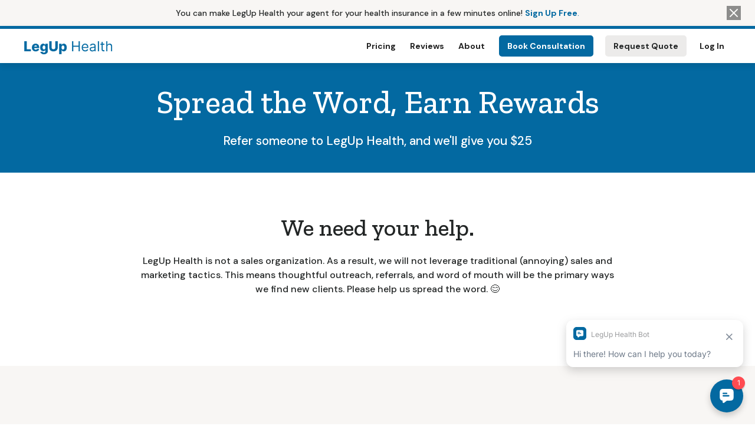

--- FILE ---
content_type: text/html
request_url: https://www.leguphealth.com/referral-program
body_size: 6775
content:
<!DOCTYPE html><!-- Last Published: Tue Dec 30 2025 23:12:27 GMT+0000 (Coordinated Universal Time) --><html data-wf-domain="www.leguphealth.com" data-wf-page="5f8b3b580a028f717c114b2f" data-wf-site="5f8b3b580a028f2ade114a04" lang="en"><head><meta charset="utf-8"/><title>Referral Program | LegUp Health</title><meta content="Learn about how you can earn rewards with LegUp Health by sharing our services with your friends." name="description"/><meta content="Referral Program | LegUp Health" property="og:title"/><meta content="Learn about how you can earn rewards with LegUp Health by sharing our services with your friends." property="og:description"/><meta content="Referral Program | LegUp Health" property="twitter:title"/><meta content="Learn about how you can earn rewards with LegUp Health by sharing our services with your friends." property="twitter:description"/><meta property="og:type" content="website"/><meta content="summary_large_image" name="twitter:card"/><meta content="width=device-width, initial-scale=1" name="viewport"/><link href="https://cdn.prod.website-files.com/5f8b3b580a028f2ade114a04/css/legup-health-ee267acb57e19b1f6230267e71.webflow.shared.914b9df90.css" rel="stylesheet" type="text/css"/><link href="https://fonts.googleapis.com" rel="preconnect"/><link href="https://fonts.gstatic.com" rel="preconnect" crossorigin="anonymous"/><script src="https://ajax.googleapis.com/ajax/libs/webfont/1.6.26/webfont.js" type="text/javascript"></script><script type="text/javascript">WebFont.load({  google: {    families: ["Zilla Slab:regular,500,500italic","DM Sans:regular,500,500italic,700,700italic","Caveat:regular"]  }});</script><script type="text/javascript">!function(o,c){var n=c.documentElement,t=" w-mod-";n.className+=t+"js",("ontouchstart"in o||o.DocumentTouch&&c instanceof DocumentTouch)&&(n.className+=t+"touch")}(window,document);</script><link href="https://cdn.prod.website-files.com/5f8b3b580a028f2ade114a04/6547f3a331149f709f8bbf5b_LegUp%20Health%20-%20Blue%20-%2064%20x%2064.png" rel="shortcut icon" type="image/x-icon"/><link href="https://cdn.prod.website-files.com/5f8b3b580a028f2ade114a04/6547f36d7e3a8cd97c4d5faf_LegUp%20Health%20-%20Blue%20-%20256%20x%20256.png" rel="apple-touch-icon"/><style>
body{
  -webkit-font-smoothing: antialiased;
  -moz-osx-font-smoothing: grayscale;
}
</style>

<!-- Google Tag Manager -->
<script>(function(w,d,s,l,i){w[l]=w[l]||[];w[l].push({'gtm.start':
new Date().getTime(),event:'gtm.js'});var f=d.getElementsByTagName(s)[0],
j=d.createElement(s),dl=l!='dataLayer'?'&l='+l:'';j.async=true;j.src=
'https://www.googletagmanager.com/gtm.js?id='+i+dl;f.parentNode.insertBefore(j,f);
})(window,document,'script','dataLayer','GTM-P5CZTQV');</script>
<!-- End Google Tag Manager -->

<script type="text/javascript" src="https://platform-api.sharethis.com/js/sharethis.js#property=5fab233cc715b900122c03f0&product=inline-share-buttons" async="async"></script>

<script>
    (function () {
        const script = document.createElement('script');
        script.src = 'https://widget.senja.io/js/rich-snippet.js';
        script.async = true;

        document.head.appendChild(script);

        script.addEventListener('load', () => {
            window.richSnippet({
                project: '430908e1-cfab-4718-852c-a9caabe0d988'
            });
        });
    })();
</script>



<!-- Meta Pixel Code -->
<script>
!function(f,b,e,v,n,t,s)
{if(f.fbq)return;n=f.fbq=function(){n.callMethod?
n.callMethod.apply(n,arguments):n.queue.push(arguments)};
if(!f._fbq)f._fbq=n;n.push=n;n.loaded=!0;n.version='2.0';
n.queue=[];t=b.createElement(e);t.async=!0;
t.src=v;s=b.getElementsByTagName(e)[0];
s.parentNode.insertBefore(t,s)}(window, document,'script',
'https://connect.facebook.net/en_US/fbevents.js');
fbq('init', '533429065991475');
fbq('track', 'PageView');
</script>
<noscript><img height="1" width="1" style="display:none"
src="https://www.facebook.com/tr?id=533429065991475&ev=PageView&noscript=1"
/></noscript>
<!-- End Meta Pixel Code -->
<script>!function () {var reb2b = window.reb2b = window.reb2b || [];if (reb2b.invoked) return;reb2b.invoked = true;reb2b.methods = ["identify", "collect"];reb2b.factory = function (method) {return function () {var args = Array.prototype.slice.call(arguments);args.unshift(method);reb2b.push(args);return reb2b;};};for (var i = 0; i < reb2b.methods.length; i++) {var key = reb2b.methods[i];reb2b[key] = reb2b.factory(key);}reb2b.load = function (key) {var script = document.createElement("script");script.type = "text/javascript";script.async = true;script.src = "https://s3-us-west-2.amazonaws.com/b2bjsstore/b/" + key + "/reb2b.js.gz";var first = document.getElementsByTagName("script")[0];first.parentNode.insertBefore(script, first);};reb2b.SNIPPET_VERSION = "1.0.1";reb2b.load("E63P0H7555OW");}();</script></head><body><div class="utility-bar bg-gray-4"><div class="container max-width-80-percent"><div class="utility-bar-row justify-content-center"><div class="text-block-17">You can make LegUp Health your agent for your health insurance in a few minutes online! <a href="https://account.leguphealth.com/register"><strong>Sign Up Free</strong>.</a></div></div></div><img src="https://cdn.prod.website-files.com/5f8b3b580a028f2ade114a04/5f8b3b580a028f2967114a4a_icon-x.svg" alt="A white X mark" class="utility-bar-dismiss bg-gray-1"/></div><div class="navigation-container"><div class="container"><div data-collapse="medium" data-animation="default" data-duration="400" data-easing="ease" data-easing2="ease" role="banner" class="navbar w-nav"><a href="/" class="brand w-nav-brand"><img src="https://cdn.prod.website-files.com/5f8b3b580a028f2ade114a04/65411f33e09d4b214a02bb8b_LegUp%20Health%20Logo%20-%20blue.png" height="35" sizes="152.40625px" srcset="https://cdn.prod.website-files.com/5f8b3b580a028f2ade114a04/65411f33e09d4b214a02bb8b_LegUp%20Health%20Logo%20-%20blue-p-500.png 500w, https://cdn.prod.website-files.com/5f8b3b580a028f2ade114a04/65411f33e09d4b214a02bb8b_LegUp%20Health%20Logo%20-%20blue-p-800.png 800w, https://cdn.prod.website-files.com/5f8b3b580a028f2ade114a04/65411f33e09d4b214a02bb8b_LegUp%20Health%20Logo%20-%20blue.png 945w" alt="" class="image-9"/></a><nav role="navigation" class="nav-menu-wrapper justify-end w-nav-menu"><div class="nav-links nav-links-1"><a href="https://account.leguphealth.com/login" data-ms-content="!members" class="nav-link log-in-button w-nav-link">Log In</a><a href="https://www.leguphealth.com/signup" data-ms-content="!members" class="nav-link sign-up-button w-nav-link">Sign Up</a><a href="/pricing" class="nav-link w-nav-link">Pricing</a><a href="/clients" class="nav-link w-nav-link">Reviews</a><a href="/about" class="nav-link w-nav-link">About</a></div></nav><div class="nav-menu-button-wrapper"><div class="button-row"><a href="/book-a-call" class="button button-small button-row-last w-button">Book Consultation</a><a data-ms-content="!members" href="https://offers.leguphealth.com/request-a-quote-legup-health" class="button button-small bg-gray-3 w-button">Request Quote</a></div><div class="menu-button w-nav-button"><img src="https://cdn.prod.website-files.com/5f8b3b580a028f2ade114a04/5f8b3b580a028fd739114a68_icon-menu.svg" alt="Navigation Menu" class="menu-icon"/><img src="https://cdn.prod.website-files.com/5f8b3b580a028f2ade114a04/5f8b3b580a028fa667114a46_icon-x.svg" alt="A black x mark" class="menu-cross-icon"/></div></div><div class="nav-links---login"><a href="https://account.leguphealth.com/login" class="nav-link---login w-nav-link">Log In</a></div></div></div></div><div class="section bg-primary-1"><div class="container text-center"><h1>Spread the Word, Earn Rewards</h1><div class="subheader-text">Refer someone to LegUp Health, and we&#x27;ll give you $25<br/></div></div></div><div class="section"><div class="container"><div class="section-title"><h2>We need your help. </h2><div>LegUp Health is not a sales organization. As a result, we will not leverage traditional (annoying) sales and marketing tactics. This means thoughtful outreach, referrals, and word of mouth will be the primary ways we find new clients. Please help us spread the word. 😊</div></div></div></div><div class="section bg-gray-4"><div class="container"><div class="row row-split-content"><div class="content-width-small"><div class="subheading text-primary-1">Amazon gift cards</div><h2>Earn $25 per referral</h2><div>If you introduce someone to LegUp Health and they become a client, <strong>we’ll give you a $25 Amazon card gift card.</strong></div><div class="margin-top"><div class="card no-border"><div class="card-head no-border"><div class="row row-align-center"><img src="https://cdn.prod.website-files.com/5f8b3b580a028f2ade114a04/5f8b3b580a028f239c114c1e_Rick%20Lindquist%20Headshot%202.jpg" sizes="48px" srcset="https://cdn.prod.website-files.com/5f8b3b580a028f2ade114a04/5f8b3b580a028f239c114c1e_Rick%2520Lindquist%2520Headshot%25202-p-800.jpeg 800w, https://cdn.prod.website-files.com/5f8b3b580a028f2ade114a04/5f8b3b580a028f239c114c1e_Rick%20Lindquist%20Headshot%202.jpg 954w" alt="A headshot of Rick Lindquist" class="avatar avatar-small"/><div class="text-space-left"><div class="text-small">Rick Lindquist</div><div class="text-small text-muted">Founder</div></div></div></div><div class="card-body"><div class="text-small">If you introduce someone to LegUp Health, please email us at <a href="mailto:help@leguphealth.com?subject=LegUp%20Health%20Referral">help@leguphealth.com</a> to let us know. Or, submit this referral form.</div></div></div></div></div><div class="content-width-medium"><div class="card no-border shadow-small"><div class="card-body"><div id="contact-form" class="w-form"><form id="wf-form-Referral-Form" name="wf-form-Referral-Form" data-name="Referral Form" method="get" data-wf-page-id="5f8b3b580a028f717c114b2f" data-wf-element-id="f69886ca-1ab7-5a63-7175-1c10409057f6"><div class="form-group"><label for="Name" class="form-label text-left">Your Name</label><input class="form-input w-input" maxlength="256" name="Name" data-name="Name" placeholder="" type="text" id="Name" required=""/></div><div class="form-group"><label for="Name-3" class="form-label text-left">Your Email Address</label><input class="form-input w-input" maxlength="256" name="Name-3" data-name="Name 3" placeholder="" type="text" id="Name-3" required=""/></div><div class="form-group"><label for="Name-2" class="form-label text-left">Referral&#x27;s Name</label><input class="form-input w-input" maxlength="256" name="Name-2" data-name="Name 2" placeholder="" type="text" id="Name-2" required=""/></div><div class="form-group"><label for="Email" class="form-label text-left">Referral&#x27;s Email Address</label><input class="form-input w-input" maxlength="256" name="Email" data-name="Email" placeholder="" type="email" id="Email" required=""/></div><div class="form-group"><label for="Referral-s-Mobile-Phone" class="form-label text-left">Referral&#x27;s Mobile Phone Number</label><input class="form-input w-input" maxlength="256" name="Referral-s-Mobile-Phone" data-name="Referral&#x27;s Mobile Phone" placeholder="" type="tel" id="Referral-s-Mobile-Phone" required=""/></div><div class="form-group"><label for="Message" class="form-label text-left">Anything you&#x27;d like us to know about the referral</label><textarea name="Message" maxlength="5000" id="Message" required="" data-name="Message" placeholder="" class="form-input text-area-input w-input"></textarea></div><div data-sitekey="6LcUa4MkAAAAAAGmAk3RxZx6KQQaG1Cdn32iSq-b" class="w-form-formrecaptcha g-recaptcha g-recaptcha-error g-recaptcha-disabled"></div><input type="submit" data-wait="Please wait..." class="button button-block w-button" value="Submit Referral Form"/></form><div class="form-feedback bg-success w-form-done"><div>Thank you! Your referral form has been received.</div></div><div class="form-feedback bg-error w-form-fail"><div>Oops! Something went wrong while submitting the form.</div></div></div></div></div></div></div></div></div><div class="section"><div class="background bg-primary-1"></div><div class="container"><div class="section-title-wide"><img src="https://cdn.prod.website-files.com/5f8b3b580a028f2ade114a04/5f8b3b580a028f1366114b6f_journal.svg" alt="Outline graphic depicting hand nurturing a heart" class="icon-large"/><h2>Common Questions</h2></div><div class="row row-justify-center"><div class="content-width-extra-large"><div class="w-layout-grid grid-rows grid-rows-compact text-left"><div class="expandable expandable-accordion"><div class="card no-border"><div class="card-body"><div class="accordion-title"><h3 class="expandable-heading">Who’s a good fit for LegUp Health?</h3><img src="https://cdn.prod.website-files.com/5f8b3b580a028f2ade114a04/5f8b3b580a028fb010114a45_icon-chevron-right.svg" alt="A black arrow" class="expandable-arrow"/></div><div class="expandable-text expandable-accordion-text"><div>We&#x27;re looking for Utahns who buy their own health insurance through the Utah Marketplace. Often these are people whose professions do not provide them access to employer-provided &quot;group&quot; health insurance. Common examples include:</div><ul role="list"><li>Small business owners and employees</li><li>Startup founders and team members</li><li>Real estate professionals</li><li>Dental workers </li><li>Hair stylists</li><li>Massage therapists</li><li>Consultants</li><li>Remote employees</li><li>Freelancers</li></ul></div></div></div></div><div class="expandable expandable-accordion"><div class="card no-border"><div class="card-body"><div class="accordion-title"><h3 class="expandable-heading">What’s the best way to explain LegUp Health?</h3><img src="https://cdn.prod.website-files.com/5f8b3b580a028f2ade114a04/5f8b3b580a028fb010114a45_icon-chevron-right.svg" alt="A black arrow" class="expandable-arrow"/></div><div class="expandable-text expandable-accordion-text"><div>LegUp Health is a year-round service that helps Utahns find and manage their own health insurance. For more, visit our <a href="/demos/old-home-3">homepage</a>.<br/></div></div></div></div></div><div class="expandable expandable-accordion"><div class="card no-border"><div class="card-body"><div class="accordion-title"><h3 class="expandable-heading">What’s an eligible referral?</h3><img src="https://cdn.prod.website-files.com/5f8b3b580a028f2ade114a04/5f8b3b580a028fb010114a45_icon-chevron-right.svg" alt="A black arrow" class="expandable-arrow"/></div><div class="expandable-text expandable-accordion-text"><div>Eligible referrals are Utah residents who buy their own health insurance through the Marketplace.</div></div></div></div></div><div class="expandable expandable-accordion"><div class="card no-border"><div class="card-body"><div class="accordion-title"><h3 class="expandable-heading">Are referrals required to make LegUp Health their insurance agent?</h3><img src="https://cdn.prod.website-files.com/5f8b3b580a028f2ade114a04/5f8b3b580a028fb010114a45_icon-chevron-right.svg" alt="A black arrow" class="expandable-arrow"/></div><div class="expandable-text expandable-accordion-text"><div>Yes. To earn the $25 bonus, your referral must become a LegUp Health client.</div></div></div></div></div><div class="expandable expandable-accordion"><div class="card no-border"><div class="card-body"><div class="accordion-title"><h3 class="expandable-heading">Are referrals required to change their health insurance coverage?</h3><img src="https://cdn.prod.website-files.com/5f8b3b580a028f2ade114a04/5f8b3b580a028fb010114a45_icon-chevron-right.svg" alt="A black arrow" class="expandable-arrow"/></div><div class="expandable-text expandable-accordion-text"><div>No. The referral keeps their existing coverage.</div></div></div></div></div><div class="expandable expandable-accordion"><div class="card no-border"><div class="card-body"><div class="accordion-title"><h3 class="expandable-heading">How long will it take to get the reward?</h3><img src="https://cdn.prod.website-files.com/5f8b3b580a028f2ade114a04/5f8b3b580a028fb010114a45_icon-chevron-right.svg" alt="A black arrow" class="expandable-arrow"/></div><div class="expandable-text expandable-accordion-text"><div>Due to the need to validate referrals, it can take up to a month before rewards are sent out. If it&#x27;s been a month and you&#x27;ve still not heard from us, please let us know.</div></div></div></div></div></div><div class="margin-top">Still have questions? <a href="/contact-us">Contact us.</a></div></div></div></div></div><div class="section section-small bg-gray-1"><div class="container"><div class="row-cta"><h2 class="cta-row-heading-2 align-left">The Simplest Way to Offer Affordable Benefits Your Team Will Appreciate.</h2><div class="content-width-medium"><div class="button-column"><a href="/book-a-call" class="button w-inline-block"><div>Book Consultation</div></a><a href="https://offers.leguphealth.com/request-a-quote-legup-health" class="button bg-gray-4 w-inline-block"><div>Request Quote</div></a></div></div></div></div></div><div><div class="horizontal-rule bg-gray-3"></div><div class="footer"><div class="container margin-bottom"><div class="footer-row"><div class="footer-left align-left"><a href="/" class="footer-logo w-inline-block"><img src="https://cdn.prod.website-files.com/5f8b3b580a028f2ade114a04/65411f33e09d4b214a02bb8b_LegUp%20Health%20Logo%20-%20blue.png" height="40" sizes="174.1875px" srcset="https://cdn.prod.website-files.com/5f8b3b580a028f2ade114a04/65411f33e09d4b214a02bb8b_LegUp%20Health%20Logo%20-%20blue-p-500.png 500w, https://cdn.prod.website-files.com/5f8b3b580a028f2ade114a04/65411f33e09d4b214a02bb8b_LegUp%20Health%20Logo%20-%20blue-p-800.png 800w, https://cdn.prod.website-files.com/5f8b3b580a028f2ade114a04/65411f33e09d4b214a02bb8b_LegUp%20Health%20Logo%20-%20blue.png 945w" alt=""/></a><p>Made with 💪 in Utah<br/></p><ul role="list" class="social-icons-list w-list-unstyled"><li class="list-item"><a href="https://twitter.com/LegUpHealth" target="_blank" class="button-circle button-small bg-gray-1 w-inline-block"><img src="https://cdn.prod.website-files.com/5f8b3b580a028f2ade114a04/5f8b3b580a028f764c114a7f_twitter.svg" alt="A white Twitter logo" class="social-icon"/></a></li><li class="list-item"><a href="https://www.linkedin.com/company/legup-health/" target="_blank" class="button-circle button-small bg-gray-1 w-inline-block"><img src="https://cdn.prod.website-files.com/5f8b3b580a028f2ade114a04/5f8b3b580a028f0322114aa2_linkedin.svg" alt="A white LinkedIn logo" class="social-icon"/></a></li><li class="list-item"><a href="https://www.facebook.com/leguphealth/" target="_blank" class="button-circle button-small bg-gray-1 w-inline-block"><img src="https://cdn.prod.website-files.com/5f8b3b580a028f2ade114a04/5f8b3b580a028fd8b7114a75_facebook.svg" alt="A white Facebook logo" class="social-icon"/></a></li><li class="list-item"><a href="https://www.instagram.com/leguphealth/" target="_blank" class="button-circle button-small bg-gray-1 w-inline-block"><img src="https://cdn.prod.website-files.com/5f8b3b580a028f2ade114a04/5f8b3b580a028fb277114a97_instagram.svg" alt="A white Instagram logo" class="social-icon"/></a></li></ul></div><div class="footer-right"><div class="footer-menu-column"><h6 class="h6-small">Services</h6><ul role="list" class="link-list w-list-unstyled"><li><a href="/individuals" class="hover-link text-green">For Individuals</a></li><li><a href="/business" class="hover-link text-green">For Businesses</a></li></ul></div><div class="footer-menu-column"><h6 class="h6-small">Company</h6><ul role="list" class="link-list w-list-unstyled"><li><a href="/about" class="hover-link text-green">About Us</a></li><li><a href="/clients" class="hover-link text-green">Clients</a></li><li><a href="/contact-us" class="hover-link text-green">Contact Us</a></li></ul></div><div class="footer-menu-column"><h6 class="h6-small">Resources</h6><ul role="list" class="link-list w-list-unstyled"><li><a href="https://www.leguphealth.com/state-individual-health-insurance-guides/utah" class="hover-link text-green">Utah Health Insurance Guide</a></li><li><a href="/resources" class="hover-link text-green">Additional Resources</a></li><li><a href="/blog" class="hover-link text-green">Blog</a></li></ul></div><div class="footer-menu-column"><h6 class="h6-small">Spread the Word</h6><ul role="list" class="link-list w-list-unstyled"><li><a href="/marketplace-bonus-program" class="hover-link text-green">Marketplace Bonus Program</a></li><li><a href="/referral-program" aria-current="page" class="hover-link text-green w--current">Referral Program</a></li></ul></div></div></div></div><div class="container"><div class="horizontal-rule bg-gray-3"></div><div class="footer-lower-row"><div class="copyright-text">© LegUp Health, LLC. All Rights Reserved.</div><div class="disclaimer-text">Disclaimer: This website is operated by LegUp Health, LLC., a licensed health insurance agency. This website and its contents are for informational and educational purposes. We want to help people understand health insurance in a simple way. The information provided on this website is general in nature and does not apply to any specific U.S. state except where noted. Health insurance regulations differ in each state. Contact us or request a quote for detailed information. Read our<a href="/privacy-policy"> privacy policy</a> and <a href="/terms-of-service">terms of service</a> to learn more.</div></div></div></div></div><script src="https://d3e54v103j8qbb.cloudfront.net/js/jquery-3.5.1.min.dc5e7f18c8.js?site=5f8b3b580a028f2ade114a04" type="text/javascript" integrity="sha256-9/aliU8dGd2tb6OSsuzixeV4y/faTqgFtohetphbbj0=" crossorigin="anonymous"></script><script src="https://cdn.prod.website-files.com/5f8b3b580a028f2ade114a04/js/webflow.schunk.36b8fb49256177c8.js" type="text/javascript"></script><script src="https://cdn.prod.website-files.com/5f8b3b580a028f2ade114a04/js/webflow.schunk.e9dbfab51fa7ef01.js" type="text/javascript"></script><script src="https://cdn.prod.website-files.com/5f8b3b580a028f2ade114a04/js/webflow.e18f081e.bd12fb1c5f2df46d.js" type="text/javascript"></script><!-- Google Tag Manager (noscript) -->
<noscript><iframe src="https://www.googletagmanager.com/ns.html?id=GTM-P5CZTQV"
height="0" width="0" style="display:none;visibility:hidden"></iframe></noscript>
<!-- End Google Tag Manager (noscript) -->
<!-- Start of HubSpot Embed Code -->
<script type="text/javascript" id="hs-script-loader" async defer src="//js.hs-scripts.com/46950477.js"></script>
<!-- End of HubSpot Embed Code --></body></html>

--- FILE ---
content_type: text/css
request_url: https://cdn.prod.website-files.com/5f8b3b580a028f2ade114a04/css/legup-health-ee267acb57e19b1f6230267e71.webflow.shared.914b9df90.css
body_size: 30137
content:
html {
  -webkit-text-size-adjust: 100%;
  -ms-text-size-adjust: 100%;
  font-family: sans-serif;
}

body {
  margin: 0;
}

article, aside, details, figcaption, figure, footer, header, hgroup, main, menu, nav, section, summary {
  display: block;
}

audio, canvas, progress, video {
  vertical-align: baseline;
  display: inline-block;
}

audio:not([controls]) {
  height: 0;
  display: none;
}

[hidden], template {
  display: none;
}

a {
  background-color: #0000;
}

a:active, a:hover {
  outline: 0;
}

abbr[title] {
  border-bottom: 1px dotted;
}

b, strong {
  font-weight: bold;
}

dfn {
  font-style: italic;
}

h1 {
  margin: .67em 0;
  font-size: 2em;
}

mark {
  color: #000;
  background: #ff0;
}

small {
  font-size: 80%;
}

sub, sup {
  vertical-align: baseline;
  font-size: 75%;
  line-height: 0;
  position: relative;
}

sup {
  top: -.5em;
}

sub {
  bottom: -.25em;
}

img {
  border: 0;
}

svg:not(:root) {
  overflow: hidden;
}

hr {
  box-sizing: content-box;
  height: 0;
}

pre {
  overflow: auto;
}

code, kbd, pre, samp {
  font-family: monospace;
  font-size: 1em;
}

button, input, optgroup, select, textarea {
  color: inherit;
  font: inherit;
  margin: 0;
}

button {
  overflow: visible;
}

button, select {
  text-transform: none;
}

button, html input[type="button"], input[type="reset"] {
  -webkit-appearance: button;
  cursor: pointer;
}

button[disabled], html input[disabled] {
  cursor: default;
}

button::-moz-focus-inner, input::-moz-focus-inner {
  border: 0;
  padding: 0;
}

input {
  line-height: normal;
}

input[type="checkbox"], input[type="radio"] {
  box-sizing: border-box;
  padding: 0;
}

input[type="number"]::-webkit-inner-spin-button, input[type="number"]::-webkit-outer-spin-button {
  height: auto;
}

input[type="search"] {
  -webkit-appearance: none;
}

input[type="search"]::-webkit-search-cancel-button, input[type="search"]::-webkit-search-decoration {
  -webkit-appearance: none;
}

legend {
  border: 0;
  padding: 0;
}

textarea {
  overflow: auto;
}

optgroup {
  font-weight: bold;
}

table {
  border-collapse: collapse;
  border-spacing: 0;
}

td, th {
  padding: 0;
}

@font-face {
  font-family: webflow-icons;
  src: url("[data-uri]") format("truetype");
  font-weight: normal;
  font-style: normal;
}

[class^="w-icon-"], [class*=" w-icon-"] {
  speak: none;
  font-variant: normal;
  text-transform: none;
  -webkit-font-smoothing: antialiased;
  -moz-osx-font-smoothing: grayscale;
  font-style: normal;
  font-weight: normal;
  line-height: 1;
  font-family: webflow-icons !important;
}

.w-icon-slider-right:before {
  content: "";
}

.w-icon-slider-left:before {
  content: "";
}

.w-icon-nav-menu:before {
  content: "";
}

.w-icon-arrow-down:before, .w-icon-dropdown-toggle:before {
  content: "";
}

.w-icon-file-upload-remove:before {
  content: "";
}

.w-icon-file-upload-icon:before {
  content: "";
}

* {
  box-sizing: border-box;
}

html {
  height: 100%;
}

body {
  color: #333;
  background-color: #fff;
  min-height: 100%;
  margin: 0;
  font-family: Arial, sans-serif;
  font-size: 14px;
  line-height: 20px;
}

img {
  vertical-align: middle;
  max-width: 100%;
  display: inline-block;
}

html.w-mod-touch * {
  background-attachment: scroll !important;
}

.w-block {
  display: block;
}

.w-inline-block {
  max-width: 100%;
  display: inline-block;
}

.w-clearfix:before, .w-clearfix:after {
  content: " ";
  grid-area: 1 / 1 / 2 / 2;
  display: table;
}

.w-clearfix:after {
  clear: both;
}

.w-hidden {
  display: none;
}

.w-button {
  color: #fff;
  line-height: inherit;
  cursor: pointer;
  background-color: #3898ec;
  border: 0;
  border-radius: 0;
  padding: 9px 15px;
  text-decoration: none;
  display: inline-block;
}

input.w-button {
  -webkit-appearance: button;
}

html[data-w-dynpage] [data-w-cloak] {
  color: #0000 !important;
}

.w-code-block {
  margin: unset;
}

pre.w-code-block code {
  all: inherit;
}

.w-optimization {
  display: contents;
}

.w-webflow-badge, .w-webflow-badge > img {
  box-sizing: unset;
  width: unset;
  height: unset;
  max-height: unset;
  max-width: unset;
  min-height: unset;
  min-width: unset;
  margin: unset;
  padding: unset;
  float: unset;
  clear: unset;
  border: unset;
  border-radius: unset;
  background: unset;
  background-image: unset;
  background-position: unset;
  background-size: unset;
  background-repeat: unset;
  background-origin: unset;
  background-clip: unset;
  background-attachment: unset;
  background-color: unset;
  box-shadow: unset;
  transform: unset;
  direction: unset;
  font-family: unset;
  font-weight: unset;
  color: unset;
  font-size: unset;
  line-height: unset;
  font-style: unset;
  font-variant: unset;
  text-align: unset;
  letter-spacing: unset;
  -webkit-text-decoration: unset;
  text-decoration: unset;
  text-indent: unset;
  text-transform: unset;
  list-style-type: unset;
  text-shadow: unset;
  vertical-align: unset;
  cursor: unset;
  white-space: unset;
  word-break: unset;
  word-spacing: unset;
  word-wrap: unset;
  transition: unset;
}

.w-webflow-badge {
  white-space: nowrap;
  cursor: pointer;
  box-shadow: 0 0 0 1px #0000001a, 0 1px 3px #0000001a;
  visibility: visible !important;
  opacity: 1 !important;
  z-index: 2147483647 !important;
  color: #aaadb0 !important;
  overflow: unset !important;
  background-color: #fff !important;
  border-radius: 3px !important;
  width: auto !important;
  height: auto !important;
  margin: 0 !important;
  padding: 6px !important;
  font-size: 12px !important;
  line-height: 14px !important;
  text-decoration: none !important;
  display: inline-block !important;
  position: fixed !important;
  inset: auto 12px 12px auto !important;
  transform: none !important;
}

.w-webflow-badge > img {
  position: unset;
  visibility: unset !important;
  opacity: 1 !important;
  vertical-align: middle !important;
  display: inline-block !important;
}

h1, h2, h3, h4, h5, h6 {
  margin-bottom: 10px;
  font-weight: bold;
}

h1 {
  margin-top: 20px;
  font-size: 38px;
  line-height: 44px;
}

h2 {
  margin-top: 20px;
  font-size: 32px;
  line-height: 36px;
}

h3 {
  margin-top: 20px;
  font-size: 24px;
  line-height: 30px;
}

h4 {
  margin-top: 10px;
  font-size: 18px;
  line-height: 24px;
}

h5 {
  margin-top: 10px;
  font-size: 14px;
  line-height: 20px;
}

h6 {
  margin-top: 10px;
  font-size: 12px;
  line-height: 18px;
}

p {
  margin-top: 0;
  margin-bottom: 10px;
}

blockquote {
  border-left: 5px solid #e2e2e2;
  margin: 0 0 10px;
  padding: 10px 20px;
  font-size: 18px;
  line-height: 22px;
}

figure {
  margin: 0 0 10px;
}

figcaption {
  text-align: center;
  margin-top: 5px;
}

ul, ol {
  margin-top: 0;
  margin-bottom: 10px;
  padding-left: 40px;
}

.w-list-unstyled {
  padding-left: 0;
  list-style: none;
}

.w-embed:before, .w-embed:after {
  content: " ";
  grid-area: 1 / 1 / 2 / 2;
  display: table;
}

.w-embed:after {
  clear: both;
}

.w-video {
  width: 100%;
  padding: 0;
  position: relative;
}

.w-video iframe, .w-video object, .w-video embed {
  border: none;
  width: 100%;
  height: 100%;
  position: absolute;
  top: 0;
  left: 0;
}

fieldset {
  border: 0;
  margin: 0;
  padding: 0;
}

button, [type="button"], [type="reset"] {
  cursor: pointer;
  -webkit-appearance: button;
  border: 0;
}

.w-form {
  margin: 0 0 15px;
}

.w-form-done {
  text-align: center;
  background-color: #ddd;
  padding: 20px;
  display: none;
}

.w-form-fail {
  background-color: #ffdede;
  margin-top: 10px;
  padding: 10px;
  display: none;
}

label {
  margin-bottom: 5px;
  font-weight: bold;
  display: block;
}

.w-input, .w-select {
  color: #333;
  vertical-align: middle;
  background-color: #fff;
  border: 1px solid #ccc;
  width: 100%;
  height: 38px;
  margin-bottom: 10px;
  padding: 8px 12px;
  font-size: 14px;
  line-height: 1.42857;
  display: block;
}

.w-input::placeholder, .w-select::placeholder {
  color: #999;
}

.w-input:focus, .w-select:focus {
  border-color: #3898ec;
  outline: 0;
}

.w-input[disabled], .w-select[disabled], .w-input[readonly], .w-select[readonly], fieldset[disabled] .w-input, fieldset[disabled] .w-select {
  cursor: not-allowed;
}

.w-input[disabled]:not(.w-input-disabled), .w-select[disabled]:not(.w-input-disabled), .w-input[readonly], .w-select[readonly], fieldset[disabled]:not(.w-input-disabled) .w-input, fieldset[disabled]:not(.w-input-disabled) .w-select {
  background-color: #eee;
}

textarea.w-input, textarea.w-select {
  height: auto;
}

.w-select {
  background-color: #f3f3f3;
}

.w-select[multiple] {
  height: auto;
}

.w-form-label {
  cursor: pointer;
  margin-bottom: 0;
  font-weight: normal;
  display: inline-block;
}

.w-radio {
  margin-bottom: 5px;
  padding-left: 20px;
  display: block;
}

.w-radio:before, .w-radio:after {
  content: " ";
  grid-area: 1 / 1 / 2 / 2;
  display: table;
}

.w-radio:after {
  clear: both;
}

.w-radio-input {
  float: left;
  margin: 3px 0 0 -20px;
  line-height: normal;
}

.w-file-upload {
  margin-bottom: 10px;
  display: block;
}

.w-file-upload-input {
  opacity: 0;
  z-index: -100;
  width: .1px;
  height: .1px;
  position: absolute;
  overflow: hidden;
}

.w-file-upload-default, .w-file-upload-uploading, .w-file-upload-success {
  color: #333;
  display: inline-block;
}

.w-file-upload-error {
  margin-top: 10px;
  display: block;
}

.w-file-upload-default.w-hidden, .w-file-upload-uploading.w-hidden, .w-file-upload-error.w-hidden, .w-file-upload-success.w-hidden {
  display: none;
}

.w-file-upload-uploading-btn {
  cursor: pointer;
  background-color: #fafafa;
  border: 1px solid #ccc;
  margin: 0;
  padding: 8px 12px;
  font-size: 14px;
  font-weight: normal;
  display: flex;
}

.w-file-upload-file {
  background-color: #fafafa;
  border: 1px solid #ccc;
  flex-grow: 1;
  justify-content: space-between;
  margin: 0;
  padding: 8px 9px 8px 11px;
  display: flex;
}

.w-file-upload-file-name {
  font-size: 14px;
  font-weight: normal;
  display: block;
}

.w-file-remove-link {
  cursor: pointer;
  width: auto;
  height: auto;
  margin-top: 3px;
  margin-left: 10px;
  padding: 3px;
  display: block;
}

.w-icon-file-upload-remove {
  margin: auto;
  font-size: 10px;
}

.w-file-upload-error-msg {
  color: #ea384c;
  padding: 2px 0;
  display: inline-block;
}

.w-file-upload-info {
  padding: 0 12px;
  line-height: 38px;
  display: inline-block;
}

.w-file-upload-label {
  cursor: pointer;
  background-color: #fafafa;
  border: 1px solid #ccc;
  margin: 0;
  padding: 8px 12px;
  font-size: 14px;
  font-weight: normal;
  display: inline-block;
}

.w-icon-file-upload-icon, .w-icon-file-upload-uploading {
  width: 20px;
  margin-right: 8px;
  display: inline-block;
}

.w-icon-file-upload-uploading {
  height: 20px;
}

.w-container {
  max-width: 940px;
  margin-left: auto;
  margin-right: auto;
}

.w-container:before, .w-container:after {
  content: " ";
  grid-area: 1 / 1 / 2 / 2;
  display: table;
}

.w-container:after {
  clear: both;
}

.w-container .w-row {
  margin-left: -10px;
  margin-right: -10px;
}

.w-row:before, .w-row:after {
  content: " ";
  grid-area: 1 / 1 / 2 / 2;
  display: table;
}

.w-row:after {
  clear: both;
}

.w-row .w-row {
  margin-left: 0;
  margin-right: 0;
}

.w-col {
  float: left;
  width: 100%;
  min-height: 1px;
  padding-left: 10px;
  padding-right: 10px;
  position: relative;
}

.w-col .w-col {
  padding-left: 0;
  padding-right: 0;
}

.w-col-1 {
  width: 8.33333%;
}

.w-col-2 {
  width: 16.6667%;
}

.w-col-3 {
  width: 25%;
}

.w-col-4 {
  width: 33.3333%;
}

.w-col-5 {
  width: 41.6667%;
}

.w-col-6 {
  width: 50%;
}

.w-col-7 {
  width: 58.3333%;
}

.w-col-8 {
  width: 66.6667%;
}

.w-col-9 {
  width: 75%;
}

.w-col-10 {
  width: 83.3333%;
}

.w-col-11 {
  width: 91.6667%;
}

.w-col-12 {
  width: 100%;
}

.w-hidden-main {
  display: none !important;
}

@media screen and (max-width: 991px) {
  .w-container {
    max-width: 728px;
  }

  .w-hidden-main {
    display: inherit !important;
  }

  .w-hidden-medium {
    display: none !important;
  }

  .w-col-medium-1 {
    width: 8.33333%;
  }

  .w-col-medium-2 {
    width: 16.6667%;
  }

  .w-col-medium-3 {
    width: 25%;
  }

  .w-col-medium-4 {
    width: 33.3333%;
  }

  .w-col-medium-5 {
    width: 41.6667%;
  }

  .w-col-medium-6 {
    width: 50%;
  }

  .w-col-medium-7 {
    width: 58.3333%;
  }

  .w-col-medium-8 {
    width: 66.6667%;
  }

  .w-col-medium-9 {
    width: 75%;
  }

  .w-col-medium-10 {
    width: 83.3333%;
  }

  .w-col-medium-11 {
    width: 91.6667%;
  }

  .w-col-medium-12 {
    width: 100%;
  }

  .w-col-stack {
    width: 100%;
    left: auto;
    right: auto;
  }
}

@media screen and (max-width: 767px) {
  .w-hidden-main, .w-hidden-medium {
    display: inherit !important;
  }

  .w-hidden-small {
    display: none !important;
  }

  .w-row, .w-container .w-row {
    margin-left: 0;
    margin-right: 0;
  }

  .w-col {
    width: 100%;
    left: auto;
    right: auto;
  }

  .w-col-small-1 {
    width: 8.33333%;
  }

  .w-col-small-2 {
    width: 16.6667%;
  }

  .w-col-small-3 {
    width: 25%;
  }

  .w-col-small-4 {
    width: 33.3333%;
  }

  .w-col-small-5 {
    width: 41.6667%;
  }

  .w-col-small-6 {
    width: 50%;
  }

  .w-col-small-7 {
    width: 58.3333%;
  }

  .w-col-small-8 {
    width: 66.6667%;
  }

  .w-col-small-9 {
    width: 75%;
  }

  .w-col-small-10 {
    width: 83.3333%;
  }

  .w-col-small-11 {
    width: 91.6667%;
  }

  .w-col-small-12 {
    width: 100%;
  }
}

@media screen and (max-width: 479px) {
  .w-container {
    max-width: none;
  }

  .w-hidden-main, .w-hidden-medium, .w-hidden-small {
    display: inherit !important;
  }

  .w-hidden-tiny {
    display: none !important;
  }

  .w-col {
    width: 100%;
  }

  .w-col-tiny-1 {
    width: 8.33333%;
  }

  .w-col-tiny-2 {
    width: 16.6667%;
  }

  .w-col-tiny-3 {
    width: 25%;
  }

  .w-col-tiny-4 {
    width: 33.3333%;
  }

  .w-col-tiny-5 {
    width: 41.6667%;
  }

  .w-col-tiny-6 {
    width: 50%;
  }

  .w-col-tiny-7 {
    width: 58.3333%;
  }

  .w-col-tiny-8 {
    width: 66.6667%;
  }

  .w-col-tiny-9 {
    width: 75%;
  }

  .w-col-tiny-10 {
    width: 83.3333%;
  }

  .w-col-tiny-11 {
    width: 91.6667%;
  }

  .w-col-tiny-12 {
    width: 100%;
  }
}

.w-widget {
  position: relative;
}

.w-widget-map {
  width: 100%;
  height: 400px;
}

.w-widget-map label {
  width: auto;
  display: inline;
}

.w-widget-map img {
  max-width: inherit;
}

.w-widget-map .gm-style-iw {
  text-align: center;
}

.w-widget-map .gm-style-iw > button {
  display: none !important;
}

.w-widget-twitter {
  overflow: hidden;
}

.w-widget-twitter-count-shim {
  vertical-align: top;
  text-align: center;
  background: #fff;
  border: 1px solid #758696;
  border-radius: 3px;
  width: 28px;
  height: 20px;
  display: inline-block;
  position: relative;
}

.w-widget-twitter-count-shim * {
  pointer-events: none;
  -webkit-user-select: none;
  user-select: none;
}

.w-widget-twitter-count-shim .w-widget-twitter-count-inner {
  text-align: center;
  color: #999;
  font-family: serif;
  font-size: 15px;
  line-height: 12px;
  position: relative;
}

.w-widget-twitter-count-shim .w-widget-twitter-count-clear {
  display: block;
  position: relative;
}

.w-widget-twitter-count-shim.w--large {
  width: 36px;
  height: 28px;
}

.w-widget-twitter-count-shim.w--large .w-widget-twitter-count-inner {
  font-size: 18px;
  line-height: 18px;
}

.w-widget-twitter-count-shim:not(.w--vertical) {
  margin-left: 5px;
  margin-right: 8px;
}

.w-widget-twitter-count-shim:not(.w--vertical).w--large {
  margin-left: 6px;
}

.w-widget-twitter-count-shim:not(.w--vertical):before, .w-widget-twitter-count-shim:not(.w--vertical):after {
  content: " ";
  pointer-events: none;
  border: solid #0000;
  width: 0;
  height: 0;
  position: absolute;
  top: 50%;
  left: 0;
}

.w-widget-twitter-count-shim:not(.w--vertical):before {
  border-width: 4px;
  border-color: #75869600 #5d6c7b #75869600 #75869600;
  margin-top: -4px;
  margin-left: -9px;
}

.w-widget-twitter-count-shim:not(.w--vertical).w--large:before {
  border-width: 5px;
  margin-top: -5px;
  margin-left: -10px;
}

.w-widget-twitter-count-shim:not(.w--vertical):after {
  border-width: 4px;
  border-color: #fff0 #fff #fff0 #fff0;
  margin-top: -4px;
  margin-left: -8px;
}

.w-widget-twitter-count-shim:not(.w--vertical).w--large:after {
  border-width: 5px;
  margin-top: -5px;
  margin-left: -9px;
}

.w-widget-twitter-count-shim.w--vertical {
  width: 61px;
  height: 33px;
  margin-bottom: 8px;
}

.w-widget-twitter-count-shim.w--vertical:before, .w-widget-twitter-count-shim.w--vertical:after {
  content: " ";
  pointer-events: none;
  border: solid #0000;
  width: 0;
  height: 0;
  position: absolute;
  top: 100%;
  left: 50%;
}

.w-widget-twitter-count-shim.w--vertical:before {
  border-width: 5px;
  border-color: #5d6c7b #75869600 #75869600;
  margin-left: -5px;
}

.w-widget-twitter-count-shim.w--vertical:after {
  border-width: 4px;
  border-color: #fff #fff0 #fff0;
  margin-left: -4px;
}

.w-widget-twitter-count-shim.w--vertical .w-widget-twitter-count-inner {
  font-size: 18px;
  line-height: 22px;
}

.w-widget-twitter-count-shim.w--vertical.w--large {
  width: 76px;
}

.w-background-video {
  color: #fff;
  height: 500px;
  position: relative;
  overflow: hidden;
}

.w-background-video > video {
  object-fit: cover;
  z-index: -100;
  background-position: 50%;
  background-size: cover;
  width: 100%;
  height: 100%;
  margin: auto;
  position: absolute;
  inset: -100%;
}

.w-background-video > video::-webkit-media-controls-start-playback-button {
  -webkit-appearance: none;
  display: none !important;
}

.w-background-video--control {
  background-color: #0000;
  padding: 0;
  position: absolute;
  bottom: 1em;
  right: 1em;
}

.w-background-video--control > [hidden] {
  display: none !important;
}

.w-slider {
  text-align: center;
  clear: both;
  -webkit-tap-highlight-color: #0000;
  tap-highlight-color: #0000;
  background: #ddd;
  height: 300px;
  position: relative;
}

.w-slider-mask {
  z-index: 1;
  white-space: nowrap;
  height: 100%;
  display: block;
  position: relative;
  left: 0;
  right: 0;
  overflow: hidden;
}

.w-slide {
  vertical-align: top;
  white-space: normal;
  text-align: left;
  width: 100%;
  height: 100%;
  display: inline-block;
  position: relative;
}

.w-slider-nav {
  z-index: 2;
  text-align: center;
  -webkit-tap-highlight-color: #0000;
  tap-highlight-color: #0000;
  height: 40px;
  margin: auto;
  padding-top: 10px;
  position: absolute;
  inset: auto 0 0;
}

.w-slider-nav.w-round > div {
  border-radius: 100%;
}

.w-slider-nav.w-num > div {
  font-size: inherit;
  line-height: inherit;
  width: auto;
  height: auto;
  padding: .2em .5em;
}

.w-slider-nav.w-shadow > div {
  box-shadow: 0 0 3px #3336;
}

.w-slider-nav-invert {
  color: #fff;
}

.w-slider-nav-invert > div {
  background-color: #2226;
}

.w-slider-nav-invert > div.w-active {
  background-color: #222;
}

.w-slider-dot {
  cursor: pointer;
  background-color: #fff6;
  width: 1em;
  height: 1em;
  margin: 0 3px .5em;
  transition: background-color .1s, color .1s;
  display: inline-block;
  position: relative;
}

.w-slider-dot.w-active {
  background-color: #fff;
}

.w-slider-dot:focus {
  outline: none;
  box-shadow: 0 0 0 2px #fff;
}

.w-slider-dot:focus.w-active {
  box-shadow: none;
}

.w-slider-arrow-left, .w-slider-arrow-right {
  cursor: pointer;
  color: #fff;
  -webkit-tap-highlight-color: #0000;
  tap-highlight-color: #0000;
  -webkit-user-select: none;
  user-select: none;
  width: 80px;
  margin: auto;
  font-size: 40px;
  position: absolute;
  inset: 0;
  overflow: hidden;
}

.w-slider-arrow-left [class^="w-icon-"], .w-slider-arrow-right [class^="w-icon-"], .w-slider-arrow-left [class*=" w-icon-"], .w-slider-arrow-right [class*=" w-icon-"] {
  position: absolute;
}

.w-slider-arrow-left:focus, .w-slider-arrow-right:focus {
  outline: 0;
}

.w-slider-arrow-left {
  z-index: 3;
  right: auto;
}

.w-slider-arrow-right {
  z-index: 4;
  left: auto;
}

.w-icon-slider-left, .w-icon-slider-right {
  width: 1em;
  height: 1em;
  margin: auto;
  inset: 0;
}

.w-slider-aria-label {
  clip: rect(0 0 0 0);
  border: 0;
  width: 1px;
  height: 1px;
  margin: -1px;
  padding: 0;
  position: absolute;
  overflow: hidden;
}

.w-slider-force-show {
  display: block !important;
}

.w-dropdown {
  text-align: left;
  z-index: 900;
  margin-left: auto;
  margin-right: auto;
  display: inline-block;
  position: relative;
}

.w-dropdown-btn, .w-dropdown-toggle, .w-dropdown-link {
  vertical-align: top;
  color: #222;
  text-align: left;
  white-space: nowrap;
  margin-left: auto;
  margin-right: auto;
  padding: 20px;
  text-decoration: none;
  position: relative;
}

.w-dropdown-toggle {
  -webkit-user-select: none;
  user-select: none;
  cursor: pointer;
  padding-right: 40px;
  display: inline-block;
}

.w-dropdown-toggle:focus {
  outline: 0;
}

.w-icon-dropdown-toggle {
  width: 1em;
  height: 1em;
  margin: auto 20px auto auto;
  position: absolute;
  top: 0;
  bottom: 0;
  right: 0;
}

.w-dropdown-list {
  background: #ddd;
  min-width: 100%;
  display: none;
  position: absolute;
}

.w-dropdown-list.w--open {
  display: block;
}

.w-dropdown-link {
  color: #222;
  padding: 10px 20px;
  display: block;
}

.w-dropdown-link.w--current {
  color: #0082f3;
}

.w-dropdown-link:focus {
  outline: 0;
}

@media screen and (max-width: 767px) {
  .w-nav-brand {
    padding-left: 10px;
  }
}

.w-lightbox-backdrop {
  cursor: auto;
  letter-spacing: normal;
  text-indent: 0;
  text-shadow: none;
  text-transform: none;
  visibility: visible;
  white-space: normal;
  word-break: normal;
  word-spacing: normal;
  word-wrap: normal;
  color: #fff;
  text-align: center;
  z-index: 2000;
  opacity: 0;
  -webkit-user-select: none;
  -moz-user-select: none;
  -webkit-tap-highlight-color: transparent;
  background: #000000e6;
  outline: 0;
  font-family: Helvetica Neue, Helvetica, Ubuntu, Segoe UI, Verdana, sans-serif;
  font-size: 17px;
  font-style: normal;
  font-weight: 300;
  line-height: 1.2;
  list-style: disc;
  position: fixed;
  inset: 0;
  -webkit-transform: translate(0);
}

.w-lightbox-backdrop, .w-lightbox-container {
  -webkit-overflow-scrolling: touch;
  height: 100%;
  overflow: auto;
}

.w-lightbox-content {
  height: 100vh;
  position: relative;
  overflow: hidden;
}

.w-lightbox-view {
  opacity: 0;
  width: 100vw;
  height: 100vh;
  position: absolute;
}

.w-lightbox-view:before {
  content: "";
  height: 100vh;
}

.w-lightbox-group, .w-lightbox-group .w-lightbox-view, .w-lightbox-group .w-lightbox-view:before {
  height: 86vh;
}

.w-lightbox-frame, .w-lightbox-view:before {
  vertical-align: middle;
  display: inline-block;
}

.w-lightbox-figure {
  margin: 0;
  position: relative;
}

.w-lightbox-group .w-lightbox-figure {
  cursor: pointer;
}

.w-lightbox-img {
  width: auto;
  max-width: none;
  height: auto;
}

.w-lightbox-image {
  float: none;
  max-width: 100vw;
  max-height: 100vh;
  display: block;
}

.w-lightbox-group .w-lightbox-image {
  max-height: 86vh;
}

.w-lightbox-caption {
  text-align: left;
  text-overflow: ellipsis;
  white-space: nowrap;
  background: #0006;
  padding: .5em 1em;
  position: absolute;
  bottom: 0;
  left: 0;
  right: 0;
  overflow: hidden;
}

.w-lightbox-embed {
  width: 100%;
  height: 100%;
  position: absolute;
  inset: 0;
}

.w-lightbox-control {
  cursor: pointer;
  background-position: center;
  background-repeat: no-repeat;
  background-size: 24px;
  width: 4em;
  transition: all .3s;
  position: absolute;
  top: 0;
}

.w-lightbox-left {
  background-image: url("[data-uri]");
  display: none;
  bottom: 0;
  left: 0;
}

.w-lightbox-right {
  background-image: url("[data-uri]");
  display: none;
  bottom: 0;
  right: 0;
}

.w-lightbox-close {
  background-image: url("[data-uri]");
  background-size: 18px;
  height: 2.6em;
  right: 0;
}

.w-lightbox-strip {
  white-space: nowrap;
  padding: 0 1vh;
  line-height: 0;
  position: absolute;
  bottom: 0;
  left: 0;
  right: 0;
  overflow: auto hidden;
}

.w-lightbox-item {
  box-sizing: content-box;
  cursor: pointer;
  width: 10vh;
  padding: 2vh 1vh;
  display: inline-block;
  -webkit-transform: translate3d(0, 0, 0);
}

.w-lightbox-active {
  opacity: .3;
}

.w-lightbox-thumbnail {
  background: #222;
  height: 10vh;
  position: relative;
  overflow: hidden;
}

.w-lightbox-thumbnail-image {
  position: absolute;
  top: 0;
  left: 0;
}

.w-lightbox-thumbnail .w-lightbox-tall {
  width: 100%;
  top: 50%;
  transform: translate(0, -50%);
}

.w-lightbox-thumbnail .w-lightbox-wide {
  height: 100%;
  left: 50%;
  transform: translate(-50%);
}

.w-lightbox-spinner {
  box-sizing: border-box;
  border: 5px solid #0006;
  border-radius: 50%;
  width: 40px;
  height: 40px;
  margin-top: -20px;
  margin-left: -20px;
  animation: .8s linear infinite spin;
  position: absolute;
  top: 50%;
  left: 50%;
}

.w-lightbox-spinner:after {
  content: "";
  border: 3px solid #0000;
  border-bottom-color: #fff;
  border-radius: 50%;
  position: absolute;
  inset: -4px;
}

.w-lightbox-hide {
  display: none;
}

.w-lightbox-noscroll {
  overflow: hidden;
}

@media (min-width: 768px) {
  .w-lightbox-content {
    height: 96vh;
    margin-top: 2vh;
  }

  .w-lightbox-view, .w-lightbox-view:before {
    height: 96vh;
  }

  .w-lightbox-group, .w-lightbox-group .w-lightbox-view, .w-lightbox-group .w-lightbox-view:before {
    height: 84vh;
  }

  .w-lightbox-image {
    max-width: 96vw;
    max-height: 96vh;
  }

  .w-lightbox-group .w-lightbox-image {
    max-width: 82.3vw;
    max-height: 84vh;
  }

  .w-lightbox-left, .w-lightbox-right {
    opacity: .5;
    display: block;
  }

  .w-lightbox-close {
    opacity: .8;
  }

  .w-lightbox-control:hover {
    opacity: 1;
  }
}

.w-lightbox-inactive, .w-lightbox-inactive:hover {
  opacity: 0;
}

.w-richtext:before, .w-richtext:after {
  content: " ";
  grid-area: 1 / 1 / 2 / 2;
  display: table;
}

.w-richtext:after {
  clear: both;
}

.w-richtext[contenteditable="true"]:before, .w-richtext[contenteditable="true"]:after {
  white-space: initial;
}

.w-richtext ol, .w-richtext ul {
  overflow: hidden;
}

.w-richtext .w-richtext-figure-selected.w-richtext-figure-type-video div:after, .w-richtext .w-richtext-figure-selected[data-rt-type="video"] div:after, .w-richtext .w-richtext-figure-selected.w-richtext-figure-type-image div, .w-richtext .w-richtext-figure-selected[data-rt-type="image"] div {
  outline: 2px solid #2895f7;
}

.w-richtext figure.w-richtext-figure-type-video > div:after, .w-richtext figure[data-rt-type="video"] > div:after {
  content: "";
  display: none;
  position: absolute;
  inset: 0;
}

.w-richtext figure {
  max-width: 60%;
  position: relative;
}

.w-richtext figure > div:before {
  cursor: default !important;
}

.w-richtext figure img {
  width: 100%;
}

.w-richtext figure figcaption.w-richtext-figcaption-placeholder {
  opacity: .6;
}

.w-richtext figure div {
  color: #0000;
  font-size: 0;
}

.w-richtext figure.w-richtext-figure-type-image, .w-richtext figure[data-rt-type="image"] {
  display: table;
}

.w-richtext figure.w-richtext-figure-type-image > div, .w-richtext figure[data-rt-type="image"] > div {
  display: inline-block;
}

.w-richtext figure.w-richtext-figure-type-image > figcaption, .w-richtext figure[data-rt-type="image"] > figcaption {
  caption-side: bottom;
  display: table-caption;
}

.w-richtext figure.w-richtext-figure-type-video, .w-richtext figure[data-rt-type="video"] {
  width: 60%;
  height: 0;
}

.w-richtext figure.w-richtext-figure-type-video iframe, .w-richtext figure[data-rt-type="video"] iframe {
  width: 100%;
  height: 100%;
  position: absolute;
  top: 0;
  left: 0;
}

.w-richtext figure.w-richtext-figure-type-video > div, .w-richtext figure[data-rt-type="video"] > div {
  width: 100%;
}

.w-richtext figure.w-richtext-align-center {
  clear: both;
  margin-left: auto;
  margin-right: auto;
}

.w-richtext figure.w-richtext-align-center.w-richtext-figure-type-image > div, .w-richtext figure.w-richtext-align-center[data-rt-type="image"] > div {
  max-width: 100%;
}

.w-richtext figure.w-richtext-align-normal {
  clear: both;
}

.w-richtext figure.w-richtext-align-fullwidth {
  text-align: center;
  clear: both;
  width: 100%;
  max-width: 100%;
  margin-left: auto;
  margin-right: auto;
  display: block;
}

.w-richtext figure.w-richtext-align-fullwidth > div {
  padding-bottom: inherit;
  display: inline-block;
}

.w-richtext figure.w-richtext-align-fullwidth > figcaption {
  display: block;
}

.w-richtext figure.w-richtext-align-floatleft {
  float: left;
  clear: none;
  margin-right: 15px;
}

.w-richtext figure.w-richtext-align-floatright {
  float: right;
  clear: none;
  margin-left: 15px;
}

.w-nav {
  z-index: 1000;
  background: #ddd;
  position: relative;
}

.w-nav:before, .w-nav:after {
  content: " ";
  grid-area: 1 / 1 / 2 / 2;
  display: table;
}

.w-nav:after {
  clear: both;
}

.w-nav-brand {
  float: left;
  color: #333;
  text-decoration: none;
  position: relative;
}

.w-nav-link {
  vertical-align: top;
  color: #222;
  text-align: left;
  margin-left: auto;
  margin-right: auto;
  padding: 20px;
  text-decoration: none;
  display: inline-block;
  position: relative;
}

.w-nav-link.w--current {
  color: #0082f3;
}

.w-nav-menu {
  float: right;
  position: relative;
}

[data-nav-menu-open] {
  text-align: center;
  background: #c8c8c8;
  min-width: 200px;
  position: absolute;
  top: 100%;
  left: 0;
  right: 0;
  overflow: visible;
  display: block !important;
}

.w--nav-link-open {
  display: block;
  position: relative;
}

.w-nav-overlay {
  width: 100%;
  display: none;
  position: absolute;
  top: 100%;
  left: 0;
  right: 0;
  overflow: hidden;
}

.w-nav-overlay [data-nav-menu-open] {
  top: 0;
}

.w-nav[data-animation="over-left"] .w-nav-overlay {
  width: auto;
}

.w-nav[data-animation="over-left"] .w-nav-overlay, .w-nav[data-animation="over-left"] [data-nav-menu-open] {
  z-index: 1;
  top: 0;
  right: auto;
}

.w-nav[data-animation="over-right"] .w-nav-overlay {
  width: auto;
}

.w-nav[data-animation="over-right"] .w-nav-overlay, .w-nav[data-animation="over-right"] [data-nav-menu-open] {
  z-index: 1;
  top: 0;
  left: auto;
}

.w-nav-button {
  float: right;
  cursor: pointer;
  -webkit-tap-highlight-color: #0000;
  tap-highlight-color: #0000;
  -webkit-user-select: none;
  user-select: none;
  padding: 18px;
  font-size: 24px;
  display: none;
  position: relative;
}

.w-nav-button:focus {
  outline: 0;
}

.w-nav-button.w--open {
  color: #fff;
  background-color: #c8c8c8;
}

.w-nav[data-collapse="all"] .w-nav-menu {
  display: none;
}

.w-nav[data-collapse="all"] .w-nav-button, .w--nav-dropdown-open, .w--nav-dropdown-toggle-open {
  display: block;
}

.w--nav-dropdown-list-open {
  position: static;
}

@media screen and (max-width: 991px) {
  .w-nav[data-collapse="medium"] .w-nav-menu {
    display: none;
  }

  .w-nav[data-collapse="medium"] .w-nav-button {
    display: block;
  }
}

@media screen and (max-width: 767px) {
  .w-nav[data-collapse="small"] .w-nav-menu {
    display: none;
  }

  .w-nav[data-collapse="small"] .w-nav-button {
    display: block;
  }

  .w-nav-brand {
    padding-left: 10px;
  }
}

@media screen and (max-width: 479px) {
  .w-nav[data-collapse="tiny"] .w-nav-menu {
    display: none;
  }

  .w-nav[data-collapse="tiny"] .w-nav-button {
    display: block;
  }
}

.w-tabs {
  position: relative;
}

.w-tabs:before, .w-tabs:after {
  content: " ";
  grid-area: 1 / 1 / 2 / 2;
  display: table;
}

.w-tabs:after {
  clear: both;
}

.w-tab-menu {
  position: relative;
}

.w-tab-link {
  vertical-align: top;
  text-align: left;
  cursor: pointer;
  color: #222;
  background-color: #ddd;
  padding: 9px 30px;
  text-decoration: none;
  display: inline-block;
  position: relative;
}

.w-tab-link.w--current {
  background-color: #c8c8c8;
}

.w-tab-link:focus {
  outline: 0;
}

.w-tab-content {
  display: block;
  position: relative;
  overflow: hidden;
}

.w-tab-pane {
  display: none;
  position: relative;
}

.w--tab-active {
  display: block;
}

@media screen and (max-width: 479px) {
  .w-tab-link {
    display: block;
  }
}

.w-ix-emptyfix:after {
  content: "";
}

@keyframes spin {
  0% {
    transform: rotate(0);
  }

  100% {
    transform: rotate(360deg);
  }
}

.w-dyn-empty {
  background-color: #ddd;
  padding: 10px;
}

.w-dyn-hide, .w-dyn-bind-empty, .w-condition-invisible {
  display: none !important;
}

.wf-layout-layout {
  display: grid;
}

:root {
  --gray-1: #222525;
  --primary-1: #0369a1;
  --primary-3: #068466;
  --black: black;
  --white: white;
  --primary-2: #fc9f5b;
  --gray-2: #62636b;
  --gray-3: #ecebea;
  --gray-4: #f8f6f4;
  --success: #57a773;
  --warning: #f19953;
  --error: #ed6a5e;
  --simple-blue: #0b86c5;
}

.w-layout-grid {
  grid-row-gap: 16px;
  grid-column-gap: 16px;
  grid-template-rows: auto auto;
  grid-template-columns: 1fr 1fr;
  grid-auto-columns: 1fr;
  display: grid;
}

.w-form-formradioinput--inputType-custom {
  border: 1px solid #ccc;
  border-radius: 50%;
  width: 12px;
  height: 12px;
}

.w-form-formradioinput--inputType-custom.w--redirected-focus {
  box-shadow: 0 0 3px 1px #3898ec;
}

.w-form-formradioinput--inputType-custom.w--redirected-checked {
  border-width: 4px;
  border-color: #3898ec;
}

.w-checkbox {
  margin-bottom: 5px;
  padding-left: 20px;
  display: block;
}

.w-checkbox:before {
  content: " ";
  grid-area: 1 / 1 / 2 / 2;
  display: table;
}

.w-checkbox:after {
  content: " ";
  clear: both;
  grid-area: 1 / 1 / 2 / 2;
  display: table;
}

.w-checkbox-input {
  float: left;
  margin: 4px 0 0 -20px;
  line-height: normal;
}

.w-checkbox-input--inputType-custom {
  border: 1px solid #ccc;
  border-radius: 2px;
  width: 12px;
  height: 12px;
}

.w-checkbox-input--inputType-custom.w--redirected-checked {
  background-color: #3898ec;
  background-image: url("https://d3e54v103j8qbb.cloudfront.net/static/custom-checkbox-checkmark.589d534424.svg");
  background-position: 50%;
  background-repeat: no-repeat;
  background-size: cover;
  border-color: #3898ec;
}

.w-checkbox-input--inputType-custom.w--redirected-focus {
  box-shadow: 0 0 3px 1px #3898ec;
}

.w-form-formrecaptcha {
  margin-bottom: 8px;
}

.w-pagination-wrapper {
  flex-wrap: wrap;
  justify-content: center;
  display: flex;
}

.w-pagination-previous {
  color: #333;
  background-color: #fafafa;
  border: 1px solid #ccc;
  border-radius: 2px;
  margin-left: 10px;
  margin-right: 10px;
  padding: 9px 20px;
  font-size: 14px;
  display: block;
}

.w-pagination-previous-icon {
  margin-right: 4px;
}

.w-pagination-next {
  color: #333;
  background-color: #fafafa;
  border: 1px solid #ccc;
  border-radius: 2px;
  margin-left: 10px;
  margin-right: 10px;
  padding: 9px 20px;
  font-size: 14px;
  display: block;
}

.w-pagination-next-icon {
  margin-left: 4px;
}

.w-page-count {
  text-align: center;
  width: 100%;
  margin-top: 20px;
}

body {
  color: var(--gray-1);
  font-family: DM Sans, sans-serif;
  font-size: 16px;
  font-weight: 500;
  line-height: 24px;
}

h1 {
  margin-top: 0;
  margin-bottom: 24px;
  font-family: Zilla Slab, sans-serif;
  font-size: 54px;
  font-weight: 500;
  line-height: 1;
}

h2 {
  margin-top: 0;
  margin-bottom: 24px;
  font-family: Zilla Slab, sans-serif;
  font-size: 40px;
  font-weight: 500;
  line-height: 42px;
}

h3 {
  margin-top: 0;
  margin-bottom: 16px;
  font-family: Zilla Slab, sans-serif;
  font-size: 32px;
  font-weight: 500;
  line-height: 38px;
}

h4 {
  margin-top: 0;
  margin-bottom: 12px;
  font-family: Zilla Slab, sans-serif;
  font-size: 28px;
  font-weight: 500;
  line-height: 32px;
}

h5 {
  margin-top: 0;
  margin-bottom: 12px;
  font-family: Zilla Slab, sans-serif;
  font-size: 24px;
  font-weight: 500;
  line-height: 30px;
}

h6 {
  margin-top: 0;
  margin-bottom: 8px;
  font-family: DM Sans, sans-serif;
  font-size: 18px;
  font-weight: 700;
  line-height: 26px;
}

p {
  margin-bottom: 24px;
}

a {
  color: var(--primary-1);
  text-decoration: none;
}

a:hover {
  opacity: 1;
  text-decoration: underline;
}

ul {
  margin-top: 0;
  margin-bottom: 0;
  padding-left: 24px;
}

li {
  padding-top: 3px;
  padding-bottom: 3px;
}

img {
  max-width: 100%;
  display: inline-block;
}

blockquote {
  border-left: 5px #e2e2e2;
  margin-bottom: 24px;
  padding: 0;
  font-family: Zilla Slab, sans-serif;
  font-size: 32px;
  line-height: 38px;
}

figure {
  margin-bottom: 10px;
}

figcaption {
  opacity: .5;
  text-align: left;
  margin-top: 12px;
  font-size: 16px;
  line-height: 24px;
}

.section {
  padding-top: 72px;
  padding-bottom: 72px;
  position: relative;
}

.section.bg-gray-4 {
  font-family: DM Sans, sans-serif;
}

.section.bg-gray-4.portal-section {
  padding-top: 20px;
  padding-bottom: 20px;
}

.section.bg-gray-4.full-screen {
  min-height: 100vh;
}

.section.bg-primary-1 {
  padding-top: 40px;
  padding-bottom: 40px;
}

.section.section-small {
  padding-top: 72px;
  padding-bottom: 72px;
}

.section.bg-primary-3 {
  background-color: var(--primary-3);
}

.section.image-bg-section {
  background-color: var(--black);
  color: var(--white);
  padding-top: 20vh;
  padding-bottom: 20vh;
}

.section.no-bottom-space {
  padding-bottom: 0;
}

.section.bg-primary-2 {
  background-color: var(--primary-2);
}

.section.bottom-space-small {
  padding-bottom: 48px;
}

.section.top-space-small {
  padding-top: 48px;
}

.section.portal-header {
  padding-top: 20px;
  padding-bottom: 20px;
}

.section.portal-header.full-screen {
  min-height: 100vh;
}

.section.portal-section {
  padding-top: 20px;
  padding-bottom: 20px;
}

.section._56px-bottom-margin {
  padding-bottom: 56px;
}

.section.bg-primary-2-lite {
  background-color: #fc9f5b26;
}

.section.bg-primary-1-lite {
  background-color: #236aa326;
  padding-top: 96px;
  padding-bottom: 96px;
}

.section.bg-primary-3-lite {
  background-color: #06846626;
}

.section.add-bottom-margin {
  padding-bottom: 500px;
}

.container {
  z-index: auto;
  text-align: center;
  flex-wrap: nowrap;
  place-content: center;
  width: 100%;
  max-width: 1248px;
  margin: 0 auto;
  padding-left: 24px;
  padding-right: 24px;
  display: block;
  position: relative;
}

.container.container-narrow {
  max-width: 1084px;
}

.container.text-center {
  text-align: center;
}

.container.max-width-80-percent {
  max-width: 80%;
}

.bg-gray-1 {
  background-color: var(--gray-1);
  color: var(--white);
}

.bg-gray-2 {
  background-color: var(--gray-2);
  color: var(--white);
}

.text-large {
  font-size: 18px;
  line-height: 28px;
}

.text-large.footer-text {
  max-width: 294px;
}

.text-large.text-gray-2 {
  color: var(--gray-2);
  font-style: italic;
}

.text-large.margin-bottom {
  margin-bottom: 40px;
}

.card {
  border: 1px solid var(--gray-3);
  background-color: var(--white);
  object-fit: fill;
  border-radius: 6px;
  flex-flow: column;
  width: 100%;
  height: 100%;
  margin: 0 auto;
  padding: 0;
  display: block;
  position: relative;
}

.card:hover {
  text-decoration: none;
}

.card.bg-white {
  max-width: 506px;
}

.card.style-guide-color-card {
  min-width: 150px;
}

.card.form-input-card {
  border-radius: 5px;
  flex-direction: row;
  flex: 1;
  align-items: center;
  transition: border-color .2s;
}

.card.form-input-card:focus {
  border-color: var(--primary-1);
}

.card.form-input-card.search-card {
  padding-right: 6px;
}

.card.shadow-small.no-padding {
  padding: 0;
}

.card.no-border {
  flex-wrap: nowrap;
  justify-content: center;
}

.card.no-border.image-caption-overlay {
  max-width: 265px;
  position: absolute;
  bottom: 24px;
  right: 24px;
}

.card.no-border.blog-card {
  justify-content: space-between;
  height: 100%;
  transition: box-shadow .2s, transform .2s;
  display: flex;
  box-shadow: 0 4px 8px #0000;
}

.card.no-border.blog-card:hover {
  transform: translate(0, -12px);
  box-shadow: 0 4px 8px #0000001a;
}

.card.link-card {
  color: var(--gray-1);
  text-align: center;
  background-color: #0000;
  align-items: center;
  width: 100%;
  transition: box-shadow .2s, transform .2s, background-color .2s;
  transform: translate(0);
  box-shadow: 0 6px 4px #0000;
}

.card.link-card:hover {
  background-color: var(--white);
  text-decoration: none;
  transform: translate(0, -4px);
  box-shadow: 0 6px 4px #0000000d;
}

.card.form-overlap-card {
  width: 100%;
  margin-top: -96px;
  margin-bottom: 0;
}

.card.fullscreen-card {
  width: 100%;
  max-width: 400px;
  margin-left: 12px;
  margin-right: 12px;
}

.card.job-card {
  color: var(--gray-1);
  transition: transform .2s;
}

.card.job-card:hover {
  text-decoration: none;
  transform: translate(12px);
}

.card.help-article-link {
  transition: box-shadow .2s, transform .2s;
  box-shadow: 0 4px 6px #0000;
}

.card.help-article-link:hover {
  transform: translate(0, -8px);
  box-shadow: 0 4px 6px #0000000d;
}

.card.case-study-card {
  height: 100%;
}

.card.password-card {
  width: 100%;
  max-width: 400px;
  margin-top: 36px;
}

.card.page-demo-card {
  transition: box-shadow .2s, transform .2s;
  box-shadow: 0 4px 6px #0000;
}

.card.page-demo-card:hover {
  transform: translate(0, -6px)scale(1.02);
  box-shadow: 0 4px 6px #0000000d;
}

.card.insurance-company-card {
  height: 100%;
}

.text-small {
  text-align: left;
  font-size: 14px;
  line-height: 20px;
}

.text-small.text-muted.margin-top {
  margin-top: 24px;
}

.text-small.form-hint-text {
  opacity: .75;
  margin-top: 6px;
}

.text-small.text-gray-1.center {
  text-align: center;
}

.text-small.text-gray-2 {
  color: var(--gray-2);
}

.text-caps {
  letter-spacing: .25em;
  text-transform: uppercase;
  margin-right: -.25em;
  font-weight: 500;
}

.bg-primary-1 {
  background-color: var(--primary-1);
  color: var(--white);
}

.bg-gray-4 {
  background-color: var(--gray-4);
}

.row {
  flex-wrap: wrap;
  justify-content: center;
  width: 100%;
  display: flex;
}

.row.style-guide-content-row {
  margin-bottom: 12px;
}

.row.row-align-center {
  align-items: center;
}

.row.row-split-content {
  grid-column-gap: 36px;
  grid-row-gap: 48px;
  flex-flow: row;
  grid-template-rows: auto;
  grid-template-columns: 1fr 1fr;
  grid-auto-columns: 1fr;
  place-content: stretch space-around;
  place-items: start center;
  margin-top: 40px;
  display: grid;
}

.row.row-split-content.direction-reverse {
  direction: rtl;
  flex-direction: row-reverse;
  margin-top: 40px;
}

.row.row-split-content.row-align-top {
  align-items: start;
}

.row.row-split-content.row-align-top.margin-top {
  grid-row-gap: 48px;
  grid-template-columns: .75fr .75fr;
}

.row.row-split-content.bg-white {
  grid-column-gap: 36px;
  grid-row-gap: 48px;
  grid-template-rows: auto;
  grid-template-columns: 1fr 1fr;
  grid-auto-columns: 1fr;
  display: grid;
}

.row.row-split-content.bg-white.custom {
  grid-column-gap: 0px;
  grid-template-columns: 1.5fr 1fr;
}

.row.row-split-content.custom-margin {
  margin-top: 0;
}

.row.row-split-content.align-center {
  align-items: center;
}

.row.row-justify-between {
  justify-content: space-between;
}

.row.no-wrap {
  flex-wrap: nowrap;
}

.row.row-justify-center {
  justify-content: center;
}

.row.row-no-wrap {
  flex-wrap: nowrap;
}

.row.icon-row {
  align-items: center;
}

.row.price-row {
  justify-content: center;
  align-items: flex-end;
  margin-bottom: 12px;
}

.row.row-justify-end {
  justify-content: flex-end;
}

.row.breadcrumb-row {
  border-top: 1px solid var(--gray-3);
  text-align: left;
  justify-content: flex-start;
  align-items: center;
  padding-top: 12px;
}

.row.utility-row-right {
  justify-content: flex-end;
}

.row.utility-row-left {
  align-items: center;
}

.row.row-split-content-alt {
  grid-column-gap: 36px;
  grid-row-gap: 48px;
  flex-flow: row;
  grid-template-rows: auto;
  grid-template-columns: 1.75fr 1fr;
  grid-auto-columns: 1fr;
  justify-content: space-around;
  place-items: center;
  display: grid;
}

.row.row-split-content-alt.direction-reverse {
  direction: rtl;
  flex-direction: row-reverse;
}

.row.row-split-content-alt.row-align-top {
  align-items: start;
}

.row.row-split-content-alt.row-align-top.margin-top {
  grid-row-gap: 48px;
  grid-template-columns: .75fr .75fr;
}

.row.row-split-content-alt-copy {
  grid-column-gap: 36px;
  grid-row-gap: 48px;
  flex-flow: row;
  grid-template-rows: auto;
  grid-template-columns: 1.75fr 1fr;
  grid-auto-columns: 1fr;
  justify-content: space-around;
  place-items: center;
  display: grid;
}

.row.row-split-content-alt-copy.direction-reverse {
  direction: rtl;
  flex-direction: row-reverse;
}

.row.row-split-content-alt-copy.row-align-top {
  align-items: start;
}

.row.row-split-content-alt-copy.row-align-top.margin-top {
  grid-row-gap: 48px;
  grid-template-columns: .75fr .75fr;
}

.row.row-split-content-alt-opposite {
  grid-column-gap: 36px;
  grid-row-gap: 48px;
  flex-flow: row;
  grid-template-rows: auto;
  grid-template-columns: .25fr 1fr;
  grid-auto-columns: 1fr;
  justify-content: space-around;
  place-items: center;
  display: grid;
}

.row.row-split-content-alt-opposite.direction-reverse {
  direction: rtl;
  flex-direction: row-reverse;
}

.row.row-split-content-alt-opposite.row-align-top {
  align-items: start;
}

.row.row-split-content-alt-opposite.row-align-top.margin-top {
  grid-row-gap: 48px;
  grid-template-columns: .75fr .75fr;
}

.row.row-split-content-alt-reverse {
  grid-column-gap: 36px;
  grid-row-gap: 48px;
  flex-flow: row;
  grid-template-rows: auto;
  grid-template-columns: 1fr 1.75fr;
  grid-auto-columns: 1fr;
  justify-content: space-around;
  place-items: center;
  display: grid;
}

.row.row-split-content-alt-reverse.direction-reverse {
  direction: rtl;
  flex-direction: row-reverse;
}

.row.row-split-content-alt-reverse.row-align-top {
  align-items: start;
}

.row.row-split-content-alt-reverse.row-align-top.margin-top {
  grid-row-gap: 48px;
  grid-template-columns: .75fr .75fr;
}

.row.row-split-content-reverse {
  grid-column-gap: 36px;
  grid-row-gap: 48px;
  flex-flow: row;
  grid-template-rows: auto;
  grid-template-columns: 1fr 1fr;
  grid-auto-columns: 1fr;
  justify-content: space-around;
  place-items: center;
  display: grid;
}

.row.row-split-content-reverse.direction-reverse {
  direction: rtl;
  flex-direction: row-reverse;
  margin-top: 40px;
}

.row.row-split-content-reverse.row-align-top {
  align-items: start;
}

.row.row-split-content-reverse.row-align-top.margin-top {
  grid-row-gap: 48px;
  grid-template-columns: .75fr .75fr;
}

.style-guide-title {
  background-color: var(--gray-4);
  border-radius: 10px;
  width: 336px;
  margin-right: 48px;
  padding: 36px;
  position: relative;
}

.style-guide-content {
  flex: 1;
}

.style-guide-content.row {
  align-items: flex-start;
}

.style-guide-content.row.justify-between {
  justify-content: space-between;
}

.button {
  border: 2px solid var(--primary-1);
  background-color: var(--primary-1);
  color: var(--white);
  border-radius: 5px;
  margin: 10px;
  padding: 10px 24px;
  font-weight: 700;
  text-decoration: none;
  transition: box-shadow .2s;
  position: relative;
  box-shadow: inset 0 0 100px 100px #0000;
}

.button:hover {
  text-decoration: none;
  box-shadow: inset 0 0 100px 100px #0003;
}

.button.button-small {
  padding: 6px 12px;
  font-size: 14px;
  line-height: 20px;
}

.button.button-small.bg-gray-4 {
  margin-left: 12px;
}

.button.button-small.bg-gray-4.float-right.reduced-margin {
  margin-right: 5px;
}

.button.button-small.button-white.insurance-plan-cta-button {
  position: static;
}

.button.button-small.button-white.float-right {
  float: right;
}

.button.button-small.button-white.float-right.reduced-margin {
  margin-left: 5px;
  margin-right: 5px;
}

.button.button-small.float-right {
  float: right;
}

.button.button-small.float-right.reduced-margin {
  margin-left: 5px;
}

.button.button-large {
  padding-top: 16px;
  padding-bottom: 16px;
  font-size: 18px;
  font-weight: 500;
}

.button.button-outline {
  border-color: var(--primary-1);
  box-shadow: none;
  color: var(--primary-1);
  background-color: #0000;
  transition: color .2s, background-color .2s;
}

.button.button-outline:hover {
  background-color: var(--primary-1);
  color: var(--white);
}

.button.button-white {
  border-color: var(--white);
  background-color: var(--white);
  box-shadow: none;
  color: var(--gray-1);
  transition: border-color .2s, background-color .2s;
}

.button.button-white:hover {
  border-color: var(--gray-3);
  background-color: var(--gray-3);
}

.button.bg-gray-1 {
  border-color: var(--gray-1);
  background-color: var(--gray-1);
  transition: background-color .2s, border .2s;
}

.button.bg-gray-1:hover {
  border-color: var(--gray-2);
  background-color: var(--gray-2);
  box-shadow: none;
}

.button.bg-gray-4 {
  border-color: var(--gray-4);
  background-color: var(--gray-4);
  box-shadow: none;
  color: var(--gray-1);
  margin-left: 10px;
  margin-right: 10px;
  transition: border-color .2s, background-color .2s;
}

.button.bg-gray-4:hover {
  border-color: var(--gray-3);
  background-color: var(--gray-3);
}

.button.bg-gray-4.button-block {
  display: flex;
}

.button.bg-primary-2:hover {
  box-shadow: inset 0 0 100px 100px #0000001a;
}

.button.bg-primary-3 {
  border-color: var(--primary-3);
}

.button.bg-gray-2 {
  border-color: var(--gray-2);
  background-color: var(--gray-2);
  box-shadow: none;
  transition: color .2s, border-color .2s, background-color .2s;
}

.button.bg-gray-2:hover {
  border-color: var(--gray-1);
  background-color: var(--gray-1);
}

.button.bg-gray-2.shop-policies {
  background-image: url("https://cdn.prod.website-files.com/5f8b3b580a028f2ade114a04/5f8b3b580a028f57a0114a71_icon-shopping-cart.svg");
  background-position: 8px 45%;
  background-repeat: no-repeat;
  background-size: 20px;
  padding-left: 34px;
}

.button.bg-gray-2.digital-tool-button {
  position: absolute;
  inset: auto 20% 5%;
}

.button.bg-gray-3 {
  border-color: var(--gray-3);
  background-color: var(--gray-3);
  box-shadow: none;
  color: var(--gray-1);
  transition: color .2s, border-color .2s, background-color .2s;
}

.button.bg-gray-3:hover {
  border-color: var(--gray-4);
  background-color: var(--gray-4);
}

.button.bg-white {
  border-color: var(--white);
  box-shadow: none;
  color: var(--gray-1);
  transition: border-color .2s, color .2s, background-color .2s;
}

.button.bg-white:hover {
  border-color: var(--gray-3);
  background-color: var(--gray-3);
}

.button.bg-white.search-button {
  background-color: var(--gray-3);
  border-style: none;
  font-weight: 500;
}

.button.bg-white.search-button:hover {
  background-color: #fff0;
  border-color: #fff0;
}

.button.bg-success {
  border-color: var(--success);
}

.button.bg-warning {
  border-color: var(--warning);
}

.button.bg-error {
  border-color: var(--error);
}

.button.form-search-button {
  margin-left: 12px;
}

.button.button-outline-white {
  box-shadow: none;
  background-color: #0000;
  border-color: #ffffff1a;
  transition: border-color .2s;
}

.button.button-outline-white:hover {
  box-shadow: none;
  border-color: #ffffffbf;
}

.button.button-row-last {
  margin-left: 12px;
}

.button.horizontal-form-button {
  margin-left: 10px;
}

.button.button-block {
  text-align: center;
  width: 100%;
  margin-left: 0;
  margin-right: 0;
  display: inline-block;
}

.button.button-block.bg-gray-4 {
  text-align: center;
  justify-content: center;
}

.button.no-wrap {
  white-space: nowrap;
}

.button.add-a-policy {
  float: none;
  clear: both;
  text-align: center;
  background-image: url("https://cdn.prod.website-files.com/5f8b3b580a028f2ade114a04/5f8b3b580a028fe548114a67_icon-plus.svg");
  background-position: 10px 45%;
  background-repeat: no-repeat;
  background-size: 20px;
  background-attachment: scroll;
  flex: 0 auto;
  justify-content: center;
  margin: 0;
  padding-left: 34px;
  padding-right: 24px;
  display: block;
  position: relative;
}

.button.shop-policies {
  background-image: url("https://cdn.prod.website-files.com/5f8b3b580a028f2ade114a04/5f8b3b580a028fc3cf114a47_icon-shopping-cart.svg");
  background-position: 8px 45%;
  background-repeat: no-repeat;
  background-size: 20px;
  padding-left: 34px;
}

.button.shop-policies.bg-gray-4 {
  text-align: center;
  flex: 0 auto;
  margin-left: 10px;
  margin-right: 10px;
  position: relative;
}

.button.explore-tools {
  background-image: url("https://cdn.prod.website-files.com/5f8b3b580a028f2ade114a04/5f8b3b580a028f2ec2114a37_icon-search.svg");
  background-position: 8px 45%;
  background-repeat: no-repeat;
  background-size: 20px;
  padding-left: 34px;
}

.button.align-left {
  text-align: center;
  display: block;
  position: relative;
}

.button.button-left {
  text-align: center;
  display: inline-block;
}

.button.digital-tool-button {
  position: absolute;
  inset: auto 20% 5%;
}

.button.no-margin {
  margin-left: 0;
  margin-right: 0;
}

.style-guide-content-item {
  margin-bottom: 12px;
  margin-right: 12px;
}

.card-head {
  border-bottom: 1px solid var(--gray-3);
  padding: 16px 24px;
}

.card-head.no-border {
  padding-bottom: 0;
}

.card-body {
  flex: 1;
  padding: 24px;
}

.card-body.card-body-large {
  padding: 36px;
}

.card-body.card-body-large.text-center {
  flex: 0 auto;
  align-self: auto;
  display: block;
  position: static;
}

.card-body.text-center {
  text-align: center;
}

.card-body.card-body-small {
  padding: 16px;
}

.card-body.card-body-small.team-member-card-overlay-body {
  flex-wrap: wrap;
  justify-content: space-between;
  align-items: center;
  display: flex;
}

.card-body.justify-center {
  flex-direction: column;
  align-items: center;
  display: flex;
}

.card-body.pricing-icon-card-body {
  text-align: center;
  padding: 36px 46px 48px 36px;
}

.card-body.blog-card-body {
  flex: 1;
}

.card-body.job-card-body {
  justify-content: space-between;
  display: flex;
}

.card-body.featured-case-study-card-body {
  background-color: var(--white);
  flex-direction: column;
  justify-content: space-between;
  padding: 36px;
  display: flex;
}

.card-body.case-study-card-body {
  flex-direction: column;
  justify-content: flex-start;
  align-items: flex-start;
  padding: 36px;
  display: flex;
}

.card-body.border-bottom {
  border-bottom: 1px solid var(--gray-3);
}

.card-body.page-demo-card-body {
  border-top: 1px solid var(--gray-3);
  text-align: center;
  padding: 16px;
}

.card-body.notification-card-body {
  flex-direction: column;
  align-items: flex-start;
  display: flex;
}

.card-body.no-padding {
  padding: 0;
}

.card-body.insurance-company-card-body {
  flex-direction: column;
  justify-content: flex-start;
  align-items: flex-start;
  padding: 36px 36px 60px;
  display: flex;
  position: static;
}

.card-body.insurance-plan-card-body {
  flex-direction: column;
  justify-content: flex-start;
  align-items: flex-start;
  padding: 50px 10px 60px;
  display: flex;
  position: static;
}

.card-foot {
  border-top: 1px solid var(--gray-3);
  padding: 16px 24px;
}

.card-foot.bg-gray-4 {
  align-items: center;
  display: flex;
}

.card-foot.help-article-card-foot {
  color: var(--gray-1);
  justify-content: space-between;
  align-items: center;
  font-size: 14px;
  line-height: 20px;
  display: flex;
}

.text-space-left {
  margin-left: 12px;
}

.card-image-head {
  border-top-left-radius: 5px;
  border-top-right-radius: 5px;
}

.text-primary-1 {
  color: var(--primary-1);
}

.content-width-small {
  direction: ltr;
  flex: none;
  width: 400px;
}

.content-width-small.card-tabs {
  flex-direction: column;
  display: flex;
}

.content-width-small.expandable-tabs-vertical {
  border-left: 2px solid var(--gray-3);
  flex-direction: column;
  align-items: flex-start;
  display: flex;
}

.content-width-small.team-member-bio {
  border-top: 1px solid var(--gray-3);
  border-bottom: 1px solid var(--gray-3);
  text-align: center;
  margin-bottom: 24px;
  margin-left: auto;
  margin-right: auto;
  padding-top: 24px;
  padding-bottom: 24px;
}

.content-width-small.align-center {
  margin-bottom: 0;
}

.subheading {
  margin-bottom: 24px;
  font-size: 16px;
  font-weight: 700;
  line-height: 24px;
}

.subheading.text-primary-1.align-left {
  text-align: left;
}

.subheading.text-primary-1.reduced-margin, .subheading.text-primary-3.reduced-margin, .subheading.text-error.reduced-margin {
  margin-bottom: 10px;
}

.content-width-large {
  grid-column-gap: 24px;
  grid-row-gap: 24px;
  direction: ltr;
  width: 100%;
  max-width: 612px;
}

.content-width-large.tabs-row-content {
  background-color: var(--gray-3);
  margin-left: 24px;
  margin-right: 24px;
}

.section-title {
  text-align: center;
  max-width: 820px;
  margin: 0 auto 46px;
}

.section-title.section-title-wide.no-bottom-space {
  margin-bottom: 0;
}

.section-title.section-title-container-width {
  max-width: 1248px;
}

.section-title.section-title-wider {
  max-width: 850px;
}

.grid-thirds {
  grid-column-gap: 16px;
  grid-row-gap: 16px;
  grid-template-rows: auto;
  grid-template-columns: 1fr 1fr 1fr;
  grid-auto-columns: 1fr;
  align-self: auto;
  display: grid;
}

.grid-thirds.gapless-columns {
  grid-column-gap: 0px;
}

.grid-thirds.gapless-columns.gapless-rows {
  grid-row-gap: 0px;
}

.grid-thirds.grid-thirds-narrow {
  max-width: 786px;
  margin-left: auto;
  margin-right: auto;
}

.grid-thirds.grid-align-bottom {
  align-items: end;
}

.grid-thirds.card-grid-thirds {
  grid-template-columns: 1fr 1fr 1fr;
  grid-auto-flow: row;
  align-items: stretch;
}

.grid-thirds.blog-grid-thirds {
  align-items: stretch;
}

.circle {
  background-color: var(--gray-2);
  border: 1px #0000;
  border-radius: 100%;
  flex: none;
  justify-content: center;
  align-items: center;
  width: 48px;
  height: 48px;
  margin-bottom: 24px;
  display: flex;
  position: relative;
}

.circle.list-circle {
  margin-right: 24px;
}

.circle.bg-primary-1 {
  background-color: var(--primary-1);
}

.bg-primary-2 {
  background-color: var(--primary-2);
  color: var(--white);
  border: 1px solid #0000;
}

.text-white {
  color: var(--white);
}

.circle-number {
  font-family: Zilla Slab, sans-serif;
  font-size: 28px;
  line-height: 1;
  position: absolute;
  bottom: 11px;
}

.centered-grid-item {
  text-align: center;
  flex-direction: column;
  align-items: center;
  display: flex;
}

.margin-top {
  margin-top: 24px;
}

.style-guide-icons {
  flex-wrap: wrap;
  margin-bottom: 24px;
  padding-top: 12px;
  padding-left: 12px;
  display: flex;
}

.icon-list-item {
  border-bottom: 1px solid var(--gray-3);
  border-radius: 1px;
  flex-direction: row;
  margin-bottom: 24px;
  padding-top: 0;
  padding-bottom: 24px;
  display: flex;
}

.icon-list-item.icon-list-item-last {
  border-bottom-style: none;
  margin-bottom: 0;
  padding-bottom: 0;
}

.icon-list-item.align-center {
  align-items: center;
}

.icon-list-item.no-bottom-space {
  padding-bottom: 0;
}

.bg-white {
  background-color: var(--white);
}

.shadow-small {
  box-shadow: 3px 3px 6px #0000000d;
}

.handwriting {
  letter-spacing: -.03em;
  font-family: Caveat, sans-serif;
  font-size: 32px;
  line-height: 36px;
}

.handwriting.rotate {
  white-space: nowrap;
  transform: translate(0, -16px)rotate(-15deg);
}

.handwriting.text-primary-1.featured-digital-tool {
  position: absolute;
  inset: 5% 5% auto auto;
}

.handwriting.text-gray-1 {
  color: var(--gray-1);
}

.handwriting-arrow {
  margin-top: 6px;
}

.handwriting-wrapper {
  flex-wrap: wrap;
  justify-content: center;
  align-items: flex-start;
  margin-top: 40px;
  display: flex;
  position: relative;
}

.handwriting-contents {
  position: absolute;
  top: -4px;
  transform: translate(0, -100%);
}

.handwriting-contents.handwriting-below {
  top: auto;
  bottom: -90px;
  right: -34px;
}

.handwriting-contents.pricing-tabbed-handwriting-contents {
  min-width: 110px;
  transform: rotate(-10deg)translate(100%, -110%);
}

.handwriting-contents.coming-soon-handwriting-contents {
  right: -72px;
}

.handwriting-contents.pricing-plans-handwriting-contents {
  top: 12px;
}

.handwriting-contents.pricing-table-handwriting-contents {
  left: 100%;
}

.hidden-on-mobile {
  display: block;
}

.content-width-medium {
  direction: ltr;
  width: 100%;
  max-width: 506px;
}

.content-width-medium.justify-content-center {
  flex-direction: column;
  justify-content: center;
  align-items: center;
  display: flex;
}

.content-width-medium.image-overlap-wrapper {
  position: relative;
}

.content-width-medium.align-center {
  margin-left: auto;
  margin-right: auto;
  position: relative;
}

.no-bottom-space {
  margin-bottom: 0;
}

.h6-small {
  font-size: 16px;
  font-weight: 700;
  line-height: 24px;
}

.h6-small.dropdown-heading {
  white-space: nowrap;
  margin-bottom: 4px;
}

.list-grid {
  grid-column-gap: 0px;
  grid-row-gap: 16px;
  grid-template-rows: auto;
  grid-template-columns: 1fr 1fr;
  grid-auto-columns: 1fr;
  margin-bottom: 0;
  padding-left: 0;
  display: grid;
}

.icon-grid-list-item {
  border-bottom: 1px solid var(--gray-3);
  border-radius: 1px;
  flex-direction: row;
  align-items: center;
  padding-top: 0;
  padding-bottom: 16px;
  display: flex;
}

.content-text-block {
  max-width: 480px;
}

.icon-list {
  margin-bottom: 0;
  padding-left: 0;
}

.icon-list.icon-list-vertical {
  grid-column-gap: 16px;
  grid-row-gap: 48px;
  grid-template-rows: auto auto;
  grid-template-columns: 1fr;
  grid-auto-columns: 1fr;
  display: grid;
}

.no-border {
  border: 1px #000;
}

.dot-list-item {
  margin-top: 12px;
  padding-top: 0;
  padding-bottom: 0;
  display: flex;
}

.list-dot {
  background-color: var(--gray-2);
  border-radius: 50%;
  flex: none;
  align-self: baseline;
  width: 6px;
  height: 6px;
  margin-top: 10px;
  margin-right: 12px;
}

.list-dot.bg-primary-1 {
  background-color: var(--primary-1);
  align-self: baseline;
}

.text-muted {
  opacity: .5;
}

.style-guide-color {
  border-top-left-radius: 6px;
  border-top-right-radius: 6px;
  width: 100%;
  height: 72px;
}

.style-guide-color.bg-warning {
  background-color: var(--warning);
}

.style-guide-color.bg-error {
  background-color: var(--error);
}

.bg-primary-3 {
  background-color: var(--primary-3);
  color: var(--white);
}

.bg-gray-3 {
  background-color: #ecebea;
}

.bg-success {
  background-color: var(--success);
  color: var(--white);
}

.bg-warning {
  background-color: var(--warning);
  color: var(--white);
}

.bg-error {
  background-color: var(--error);
  color: var(--white);
}

.style-guide-content-group {
  width: 100%;
  margin-bottom: 48px;
}

.form-input {
  border: 1px solid var(--gray-3);
  border-radius: 5px;
  height: 48px;
  margin: 10px 0;
  padding: 10px 20px;
  font-size: 16px;
  line-height: 24px;
  transition: border-color .2s;
}

.form-input:focus {
  border-color: var(--primary-1);
}

.form-input::placeholder {
  color: #22252580;
}

.form-input.form-input-small {
  height: 36px;
  padding: 6px 16px;
  font-size: 14px;
  line-height: 20px;
}

.form-input.form-input-large {
  height: 60px;
  padding-top: 16px;
  padding-bottom: 16px;
  font-size: 18px;
  line-height: 24px;
}

.form-input.form-input-naked {
  background-color: #0000;
  border-style: none;
}

.form-input.horizontal-form-input {
  min-width: 294px;
  margin-right: 12px;
}

.form-input.text-area-input {
  height: auto;
  min-height: 156px;
  padding-top: 16px;
}

.style-guide-content-heading {
  margin-bottom: 24px;
}

.form-label {
  margin-bottom: 8px;
  font-weight: 500;
}

.form-input-icon {
  flex: none;
  margin-left: 12px;
}

.form-feedback {
  text-align: center;
  border-radius: 5px;
  margin-top: 12px;
  padding: 12px;
}

.form-feedback.bg-error {
  margin-top: 12px;
}

.badge {
  border-radius: 100px;
  padding: 6px 16px;
  font-size: 14px;
  font-weight: 700;
  line-height: 20px;
  position: relative;
}

.badge.page-demos-badge {
  margin-bottom: 24px;
}

.badge-bg {
  opacity: .1;
  border-radius: 100px;
  width: 100%;
  height: 100%;
  position: absolute;
  top: 0;
  left: 0;
}

.badge-bg.badge-bg-link {
  cursor: pointer;
  transition: opacity .2s;
}

.badge-bg.badge-bg-link:hover {
  opacity: .2;
}

.badge-bg.badge-bg-link.bg-primary-1 {
  z-index: 2;
}

.badge-bg.badge-solid {
  opacity: 1;
}

.badge-text {
  white-space: nowrap;
  position: relative;
}

.text-primary-2 {
  color: var(--primary-2);
}

.text-primary-3 {
  color: var(--primary-3);
}

.text-success {
  color: var(--success);
}

.text-warning {
  color: var(--warning);
}

.text-error {
  color: var(--error);
}

.shadow {
  box-shadow: 0 8px 16px #00000014;
}

.shadow-large {
  box-shadow: 0 12px 24px #0000001a;
}

.grid-quarters {
  grid-column-gap: 24px;
  grid-row-gap: 24px;
  grid-template-rows: auto;
  grid-template-columns: 1fr 1fr 1fr 1fr;
  grid-auto-columns: 1fr;
  display: grid;
}

.sticky-top {
  position: sticky;
  top: 0;
}

.sticky-top.sticky-heading {
  top: 24px;
}

.dropdown-icon {
  margin-right: -4px;
}

.dropdown-list {
  border: 1px solid var(--gray-3);
  background-color: var(--white);
  border-radius: 6px;
}

.dropdown-link {
  opacity: .75;
  padding: 6px 0;
  text-decoration: none;
  transition: color .2s, opacity .2s;
}

.dropdown-link:hover {
  opacity: 1;
  color: var(--primary-1);
  text-decoration: none;
}

.dropdown-link.w--current {
  opacity: 1;
  color: var(--primary-1);
}

.dropdown-menu {
  min-width: 167px;
  padding: 8px 24px;
}

.dropdown-menu.no-space {
  min-width: 130px;
  margin-top: -6px;
  margin-bottom: -6px;
  padding: 0;
}

.dropdown-foot {
  padding: 12px 24px;
}

.dropdown-foot.bg-gray-4 {
  border-top: 1px solid var(--gray-3);
  display: flex;
}

.dropdown-link-block {
  opacity: .5;
  color: var(--gray-1);
  min-width: 222px;
  transition: opacity .2s;
}

.dropdown-link-block:hover {
  opacity: 1;
  text-decoration: none;
}

.dropdown-grid {
  grid-column-gap: 24px;
  grid-row-gap: 24px;
  grid-template-rows: auto;
  grid-template-columns: 1fr 1fr;
  grid-auto-columns: 1fr;
  padding: 24px;
  display: grid;
}

.grid-halves {
  grid-column-gap: 24px;
  grid-row-gap: 24px;
  grid-template-rows: auto;
  grid-template-columns: 1fr 1fr;
  grid-auto-columns: 1fr;
  display: grid;
}

.grid-halves.team-grid-halves {
  grid-column-gap: 48px;
  grid-row-gap: 48px;
}

.grid-halves.no-gap {
  grid-column-gap: 0px;
  grid-row-gap: 0px;
}

.avatar {
  border-radius: 50%;
  width: 96px;
  height: 96px;
}

.avatar.avatar-small {
  flex: none;
  width: 48px;
  height: 48px;
}

.avatar.avatar-large {
  width: 216px;
  height: 216px;
}

.avatar.avatar-large.team-member-avatar {
  border-radius: 0%;
  margin-bottom: 24px;
  transition: transform .2s;
}

.avatar.avatar-large.team-member-avatar:hover {
  transform: scale(1.03);
}

.avatar.avatar-large.horizontal-quote-avatar {
  flex: none;
  margin-right: 36px;
}

.avatar.avatar-group-item {
  border: 2px solid var(--white);
  margin-right: -24px;
}

.avatar.margin-bottom, .avatar.team-member-avatar {
  margin-bottom: 24px;
}

.avatar.avatar-tiny {
  flex: none;
  width: 24px;
  height: 24px;
}

.avatar.avatar-tiny.margin-left {
  margin-left: 8px;
}

.avatar-group {
  flex-wrap: wrap;
  align-items: center;
  display: flex;
}

.navigation-container {
  z-index: 99;
  border-top: 5px solid var(--primary-1);
  background-color: var(--white);
  opacity: 1;
  position: sticky;
  top: 0;
  box-shadow: 0 4px 10px #0000001a;
}

.navbar {
  background-color: #0000;
  align-items: stretch;
  padding-top: 1px;
  padding-bottom: 1px;
  display: flex;
}

.nav-link {
  white-space: nowrap;
  flex: 0 auto;
  order: 0;
  align-self: auto;
  align-items: center;
  margin-left: 0;
  margin-right: 0;
  padding: 0 12px;
  font-size: .875em;
  font-weight: 700;
  display: flex;
}

.nav-link:hover {
  border-bottom: 3px solid var(--primary-1);
  background-color: #0684660d;
  text-decoration: none;
}

.nav-link.w--current {
  color: var(--primary-1);
}

.nav-link.coming-soon {
  opacity: .38;
}

.nav-link.log-in-button, .nav-link.sign-up-button, .nav-link.dashboard-button {
  display: none;
}

.avatar-container {
  display: block;
  position: relative;
}

.avatar-indicator {
  border: 2px solid var(--white);
  border-radius: 50%;
  width: 25%;
  height: 25%;
  position: absolute;
  inset: 0% 0% auto auto;
}

.nav-menu-wrapper {
  flex: 1;
  justify-content: flex-end;
  align-items: center;
  display: flex;
}

.nav-menu-wrapper.justify-end {
  text-align: left;
  flex: 1;
  justify-content: flex-end;
  align-items: stretch;
}

.nav-links {
  display: flex;
}

.nav-links.nav-links-1 {
  margin-left: 0;
}

.nav-functions {
  align-items: center;
  display: flex;
}

.nav-menu-button-wrapper {
  align-items: center;
  margin-left: 0;
  display: flex;
}

.nav-dropdown {
  margin-left: 0;
  margin-right: 0;
}

.background {
  z-index: 0;
  opacity: .15;
  position: absolute;
  inset: 0%;
}

.background.bg-primary-1 {
  z-index: auto;
  display: block;
  overflow: visible;
}

.background.bg-primary-2 {
  z-index: auto;
  position: absolute;
}

.modal {
  z-index: 1001;
  justify-content: center;
  align-items: flex-start;
  display: none;
  position: fixed;
  top: 10vh;
  left: 50%;
  transform: translate(-50%);
}

.modal-screen {
  z-index: 1000;
  background-color: #000000bf;
  width: 100%;
  height: 100%;
  display: none;
  position: fixed;
  top: 0;
  left: 0;
}

.modal-search-form {
  border: 1px solid var(--gray-3);
  background-color: var(--white);
  border-radius: 6px;
  width: 100vw;
  max-width: 600px;
  margin-bottom: 0;
  padding: 24px 24px 24px 12px;
  display: flex;
  position: relative;
}

.comparison-row {
  grid-column-gap: 16px;
  grid-row-gap: 16px;
  border-bottom: 2px solid #ffffff1a;
  grid-template-rows: auto;
  grid-template-columns: 3fr 1fr 1fr;
  grid-auto-columns: 1fr;
  justify-items: center;
  max-width: 824px;
  margin-left: auto;
  margin-right: auto;
  padding-top: 24px;
  padding-bottom: 24px;
  display: grid;
}

.comparison-row.no-border {
  border-bottom-style: none;
}

.comparison-row.no-border.no-bottom-space {
  padding-bottom: 0;
}

.comparison-text {
  width: 100%;
}

.circle-small {
  background-color: var(--primary-1);
  border-radius: 50%;
  flex: none;
  justify-content: center;
  align-items: center;
  width: 24px;
  height: 24px;
  margin-right: 12px;
  display: flex;
}

.circle-small.comparison-circle {
  background-color: var(--primary-2);
  margin-right: 0;
}

.circle-small.comparison-circle.bg-primary-1 {
  background-color: var(--primary-1);
}

.circle-small.margin-right {
  margin-right: 24px;
}

.circle-small.bg-primary-2 {
  background-color: var(--primary-2);
}

.circle-small.white-color {
  background-color: var(--white);
}

.h2 {
  margin-bottom: 0;
  font-family: Zilla Slab, sans-serif;
  font-size: 40px;
  line-height: 42px;
}

.h2.margin-bottom {
  margin-bottom: 36px;
}

.h2.blog-post-heading {
  text-align: center;
  margin-top: 24px;
  margin-bottom: 15px;
}

.h2.no-bottom-space {
  margin-bottom: 0;
}

.footer {
  padding-top: 72px;
  padding-bottom: 10px;
}

.row-cta {
  justify-content: space-between;
  align-items: center;
  display: flex;
}

.cta-row-heading {
  max-width: 506px;
  margin-bottom: 0;
}

.horizontal-rule {
  width: 100%;
  height: 1px;
}

.horizontal-rule.bg-white {
  background-color: #ffffff1a;
}

.footer-logo {
  margin-bottom: 0;
}

.footer-logo.w--current:hover {
  background-color: #0684660d;
}

.footer-left {
  text-align: center;
}

.footer-row {
  justify-content: space-between;
  margin-bottom: 10px;
  display: flex;
}

.footer-right {
  flex: 1;
  justify-content: flex-end;
  display: flex;
}

.link-list {
  grid-column-gap: 16px;
  grid-row-gap: 6px;
  flex-direction: column;
  grid-template-rows: auto;
  grid-template-columns: 1fr;
  grid-auto-columns: 1fr;
  padding-left: 0;
  display: grid;
}

.hover-link {
  opacity: .75;
  color: var(--gray-1);
  transition: opacity .2s;
}

.hover-link:hover {
  opacity: 1;
  text-decoration: none;
}

.hover-link.text-green {
  color: var(--primary-1);
  flex: 0 auto;
}

.footer-menu-column {
  margin-left: 60px;
}

.footer-lower-row {
  text-align: center;
  flex-wrap: nowrap;
  justify-content: center;
  margin-left: auto;
  margin-right: auto;
  padding-top: 10px;
  padding-bottom: 10px;
  font-size: 14px;
  line-height: 20px;
  display: block;
  position: static;
}

.button-circle {
  border-radius: 50%;
  justify-content: center;
  align-items: center;
  width: 48px;
  height: 48px;
  transition: transform .2s;
  display: flex;
}

.button-circle:hover {
  transform: scale(1.1);
}

.button-circle.button-small {
  width: 36px;
  height: 36px;
}

.button-circle.button-small.bg-white {
  background-color: var(--white);
  transition: background-color .2s, transform .2s;
}

.button-circle.button-small.bg-white:hover {
  opacity: 1;
}

.button-circle.bg-white {
  background-color: #fff3;
  transition: background-color .2s, transform .2s;
}

.button-circle.bg-white:hover {
  background-color: #ffffff40;
}

.button-circle.slider-arrow-button {
  border: 4px solid var(--white);
}

.button-circle.button-circle-large {
  width: 120px;
  height: 120px;
}

.button-circle.button-circle-large.bg-primary-1:hover {
  text-decoration: none;
}

.social-icon {
  width: 16px;
  height: 16px;
}

.social-icon.social-icon-dark {
  opacity: .75;
}

.social-icons-list {
  justify-content: center;
  align-items: center;
  margin-left: 0;
  margin-right: 0;
  padding-left: 0;
  display: flex;
}

.list-item {
  flex: 0 auto;
  align-self: baseline;
  margin-top: 4px;
  margin-left: 4px;
  margin-right: 4px;
}

.button-row {
  flex-wrap: wrap;
  align-items: center;
  display: flex;
}

.h1 {
  margin-bottom: 24px;
  font-family: Zilla Slab, sans-serif;
  font-size: 54px;
  line-height: 1;
}

.h1.no-bottom-space {
  margin-bottom: 0;
}

.navbar-centered {
  grid-column-gap: 16px;
  grid-row-gap: 16px;
  grid-template-rows: auto;
  grid-template-columns: 1fr .5fr 1fr;
  grid-auto-columns: 1fr;
  place-items: center;
  width: 100%;
  display: grid;
}

.nav-search-form {
  margin-bottom: 0;
  margin-left: 36px;
  display: flex;
}

.nav-search-form.sidebar-form {
  margin-left: 0;
}

.bordered-list-item {
  border-bottom: 1px solid var(--gray-3);
  padding-bottom: 24px;
}

.bordered-list-item.bordered-list-item-last {
  border-bottom-style: none;
  padding-bottom: 0;
}

.bordered-list {
  padding-left: 0;
}

.bordered-list.margin-top {
  grid-column-gap: 16px;
  grid-row-gap: 24px;
  grid-template-rows: auto auto;
  grid-template-columns: 1fr;
  grid-auto-columns: 1fr;
  display: grid;
}

.text-grid-item {
  border-bottom: 1px solid var(--white);
  padding-bottom: 48px;
}

.text-grid-item.no-border-bottom {
  border-bottom-style: none;
}

.navbar-demos {
  flex-flow: column-reverse wrap;
  display: flex;
}

.overflow-hidden {
  overflow: hidden;
}

.overlapped-illustration-section {
  z-index: 2;
  background-color: #0000;
  justify-content: space-between;
  width: 100%;
  margin-top: -96px;
  display: flex;
  position: absolute;
  overflow: hidden;
}

.overlap-image-left {
  max-width: 28vw;
  transform: translate(-35%);
}

.overlap-image-right {
  max-width: 28vw;
  transform: translate(35%);
}

.opacity-50 {
  opacity: .5;
}

.logo-row-image {
  margin: 12px 24px;
}

.logo-row-image.no-left-space {
  margin-left: 0;
}

.logo-row-image.opacity-75 {
  opacity: .75;
}

.section-title-wide {
  text-align: center;
  max-width: 720px;
  margin: 20px auto;
}

.section-title-wide.no-bottom-space {
  margin-bottom: 0;
}

.icon-large {
  flex: none;
  width: 96px;
  margin-bottom: 12px;
}

.restricted-grid-item {
  padding-left: 36px;
  padding-right: 36px;
}

.restricted-grid-item.border-sides-white {
  border-left: 2px solid #ffffff80;
  border-right: 2px solid #ffffff80;
}

.restricted-grid-item.border-sides-white-thick {
  border-left: 4px solid #ffffffb3;
  border-right: 4px solid #ffffffb3;
}

.subscribe-form {
  display: flex;
}

.text-center {
  text-align: center;
}

.footer-2-header {
  justify-content: center;
  margin-bottom: 36px;
  display: flex;
}

.footer-2-subscribe-text {
  text-align: center;
  margin-bottom: 36px;
}

.footer-2-right {
  flex-direction: column;
  align-items: flex-end;
  display: flex;
}

.footer-2-left {
  display: flex;
}

.menu-column-left {
  margin-right: 36px;
}

.footer-2-grid {
  grid-column-gap: 24px;
  grid-template-rows: auto;
  grid-template-columns: 1fr 1fr 1fr;
}

.search-results-wrapper {
  max-width: 718px;
  margin-left: auto;
  margin-right: auto;
}

.search-result-item {
  margin-bottom: 48px;
}

.search-result-text {
  margin-top: 12px;
  margin-bottom: 0;
}

.form-header {
  text-align: center;
  flex-direction: column;
  align-items: stretch;
  width: 100%;
  max-width: 515px;
  margin-left: auto;
  margin-right: auto;
  display: flex;
}

.search-form {
  align-items: center;
  margin-top: 24px;
  margin-bottom: 0;
  display: flex;
}

.section-subtitle {
  width: 100%;
  max-width: 420px;
  margin-left: auto;
  margin-right: auto;
}

.section-subtitle.text-large {
  max-width: 512px;
}

.grid-rows {
  grid-column-gap: 16px;
  grid-row-gap: 24px;
  grid-template-rows: auto auto;
  grid-template-columns: 1fr;
  grid-auto-columns: 1fr;
  display: grid;
}

.grid-rows.grid-rows-compact {
  grid-row-gap: 12px;
}

.modal-container.inline {
  display: inline;
}

.modal-button-wrapper {
  cursor: pointer;
}

.modal-button-wrapper.edit-policy {
  display: inline-block;
}

.modal-button-wrapper.inline {
  display: inline;
}

.modal-contents {
  background-color: var(--white);
  border-radius: 6px;
}

.modal-contents.policy-action-modal {
  border: 5px solid var(--gray-3);
  width: 100vw;
  max-width: 600px;
  padding: 50px;
}

.padded-grid-item {
  padding: 36px;
}

.padded-grid-item.border-bottom-white-thick {
  border-bottom: 4px solid #ffffff80;
}

.padded-grid-item.border-bottom-white-thick.border-sides-white-thick {
  border-left: 4px solid #ffffff80;
  border-right: 4px solid #ffffff80;
}

.padded-grid-item.border-bottom-white-thick.border-right-white-thick {
  border-right: 4px solid #ffffff80;
}

.padded-grid-item.border-sides-white-thick {
  border-left: 4px solid #ffffff80;
  border-right: 4px solid #ffffff80;
}

.padded-grid-item.border-right-white-thick {
  border-right: 4px solid #ffffff80;
}

.text-space-left-large {
  margin-left: 24px;
}

.icon {
  flex: none;
}

.icon-extra-large {
  flex: none;
  width: 120px;
  height: 120px;
}

.bordered-image {
  border: 10px solid var(--white);
}

.bordered-image.border-gray-4 {
  border-color: var(--gray-4);
}

.bordered-image.border-gray-3 {
  border-color: var(--gray-3);
}

.rotate-image-left {
  transform: rotate(-2deg);
}

.rotate-image-right {
  transform: rotate(2deg);
}

.text-left {
  text-align: left;
}

.slider {
  background-color: #0000;
  max-width: 100%;
  height: auto;
}

.slider.slider-large {
  max-width: 824px;
}

.display-none {
  display: none;
}

.slide-nav {
  border: 1px solid var(--gray-3);
  background-color: var(--gray-4);
  border-radius: 800px;
  margin-top: 24px;
  padding: 12px 16px 0;
  font-size: 8px;
  display: inline-block;
  position: relative;
}

.card-slide {
  padding: 12px;
}

.quotes-grid {
  grid-column-gap: 24px;
  grid-row-gap: 24px;
  grid-template-columns: 1fr 1fr 1fr 1fr;
}

.image-background {
  width: 100%;
  height: 100%;
  position: absolute;
  top: 0;
  left: 0;
}

.image-background.bg-image-1 {
  opacity: .8;
  background-image: url("https://cdn.prod.website-files.com/5f8b3b580a028f2ade114a04/5f8b3b580a028f58cb114b9a_hero-1.jpg");
  background-position: 50%;
  background-size: cover;
}

.image-background.bg-image-2 {
  background-image: url("https://cdn.prod.website-files.com/5f8b3b580a028f2ade114a04/5f8b3b580a028f1cc8114ba9_hero-3.jpg");
  background-position: 50%;
  background-size: cover;
}

.image-background.bg-image-3 {
  background-image: url("https://cdn.prod.website-files.com/5f8b3b580a028f2ade114a04/5f8b3b580a028ff9e4114bbf_hero-4.jpg");
  background-position: 50%;
  background-size: cover;
}

.background-scrim-left {
  opacity: .5;
  background-image: linear-gradient(to right, #000, #0000);
  width: 50%;
  height: 100%;
  position: absolute;
  top: 0;
  left: 0;
}

.slider-arrow {
  z-index: 9;
  align-items: center;
  width: 48px;
  display: flex;
  left: -24px;
  overflow: visible;
}

.slider-arrow.slider-arrow-right {
  left: auto;
  right: -24px;
}

.lightbox-image {
  transition: transform .2s;
  position: relative;
  box-shadow: 0 4px 6px #0000;
}

.lightbox-image:hover {
  z-index: 2;
  transform: scale(1.05);
  box-shadow: 0 4px 6px #0000000d;
}

.gallery-stack-wrapper {
  flex-direction: column;
  justify-content: center;
  align-items: flex-start;
  display: flex;
  position: relative;
}

.gallery-stack-link {
  max-width: 294px;
}

.gallery-stack-link.gallery-stack-link-b {
  z-index: 1;
  align-self: flex-end;
  position: absolute;
}

.gallery-stack-link.gallery-stack-link-c {
  margin-top: -48px;
  margin-left: 48px;
}

.captioned-image-wrapper {
  flex-direction: column;
  justify-content: flex-end;
  align-items: flex-end;
  display: flex;
  position: relative;
}

.grid-fifths {
  grid-column-gap: 24px;
  grid-row-gap: 24px;
  grid-template-rows: auto;
  grid-template-columns: 1fr 1fr 1fr 1fr 1fr;
}

.section-small {
  flex: 1;
  padding-top: 72px;
  padding-bottom: 72px;
}

.section-small.cta-contained-content {
  justify-content: center;
  align-items: center;
  padding-left: 24px;
  padding-right: 24px;
  display: flex;
}

.full-bleed-image {
  width: 100%;
}

.full-bleed-image.rounded-left {
  border-top-left-radius: 25vw;
  border-bottom-left-radius: 25vw;
}

.section-halves {
  grid-column-gap: 0px;
  grid-row-gap: 0px;
  grid-template-rows: auto;
  grid-template-columns: 1fr 1fr;
  grid-auto-columns: 1fr;
  align-items: center;
  display: grid;
}

.section-halves.full-height {
  align-items: stretch;
  height: 100vh;
}

.section-halves.direction-reverse {
  direction: rtl;
}

.section-halves-content {
  direction: ltr;
  max-width: 506px;
  margin-left: 24px;
  margin-right: 24px;
  padding-top: 48px;
  padding-bottom: 48px;
}

.section-halves-content.content-width-extra-large {
  padding-left: 24px;
  padding-right: 24px;
}

.form-grid-halves {
  grid-column-gap: 12px;
  grid-row-gap: 12px;
  grid-template-rows: auto;
  grid-template-columns: 1fr 1fr;
  grid-auto-columns: 1fr;
  display: grid;
}

.form-group {
  margin-bottom: 12px;
}

.form-wrapper {
  margin-bottom: 0;
}

.form-wrapper.margin-top {
  text-align: center;
  max-width: 500px;
  margin-left: auto;
  margin-right: auto;
  display: block;
}

.form {
  flex-direction: column;
  margin-bottom: 0;
  display: flex;
}

.no-top-space {
  margin-top: 0;
  padding-top: 0;
}

.text-divider {
  justify-content: center;
  align-items: center;
  margin-top: 12px;
  margin-bottom: 12px;
  display: flex;
  position: relative;
}

.text-divider-text {
  z-index: 1;
  padding-left: 16px;
  padding-right: 16px;
  position: relative;
}

.text-divider-line {
  width: 100%;
  height: 1px;
  position: absolute;
}

.cta-image-right {
  position: absolute;
  bottom: -48px;
  right: -48px;
}

.horizontal-form {
  display: flex;
}

.signup-form {
  max-width: 420px;
  margin-left: auto;
  margin-right: auto;
}

.cta-contained {
  border-radius: 6px;
  justify-content: space-between;
  display: flex;
  overflow: hidden;
}

.cta-contained-image {
  width: 480px;
}

.video-lightbox-wrapper {
  flex-direction: column;
  justify-content: center;
  align-items: center;
  display: flex;
}

.video-lightbox-button-wrapper {
  position: absolute;
}

.bordered-list-item-small {
  border-bottom: 1px solid var(--gray-3);
  padding-top: 6px;
  padding-bottom: 6px;
}

.bordered-list-item-small.bordered-list-item-last {
  border-bottom-style: none;
  padding-bottom: 0;
}

.card-label {
  text-align: center;
  border-top-left-radius: 6px;
  border-top-right-radius: 6px;
  width: 100%;
  margin-bottom: -6px;
  padding: 6px;
}

.h5 {
  font-family: Zilla Slab, sans-serif;
  font-size: 24px;
  line-height: 30px;
}

.price-description {
  border-top: 1px solid var(--gray-3);
  border-bottom: 1px solid var(--gray-3);
  margin-top: 24px;
  margin-bottom: 24px;
  padding-top: 24px;
  padding-bottom: 24px;
}

.tooltip-circle {
  background-color: var(--primary-1);
  color: var(--white);
  cursor: pointer;
  border-radius: 50%;
  justify-content: center;
  align-items: center;
  width: 18px;
  height: 18px;
  font-size: 14px;
  line-height: 16px;
  display: flex;
}

.tooltip-container {
  position: relative;
}

.tooltip-container.text-space-left {
  align-self: center;
  margin-left: 6px;
}

.tooltip-message {
  background-color: var(--gray-1);
  color: var(--white);
  text-align: center;
  border-radius: 6px;
  min-width: 200px;
  padding: 6px;
  font-size: 14px;
  line-height: 20px;
  display: none;
  position: absolute;
  bottom: 100%;
  left: 16px;
  transform: translate(-50%);
}

.h3 {
  margin-bottom: 16px;
  font-family: Zilla Slab, sans-serif;
  font-size: 32px;
  line-height: 38px;
}

.pricing-quarters {
  grid-column-gap: 24px;
  grid-row-gap: 24px;
  grid-template-rows: auto;
  grid-template-columns: 1fr 1fr 1fr 1fr;
}

.pricing-quarters.grid-align-bottom {
  align-items: end;
}

.pricing-row {
  grid-column-gap: 12px;
  grid-row-gap: 12px;
  grid-template-rows: auto;
  grid-template-columns: 1.75fr 2.5fr;
  grid-auto-columns: 1fr;
  place-items: center start;
  padding: 16px 12px 16px 24px;
  display: grid;
}

.pricing-row.pricing-header {
  z-index: 3;
  border-bottom: 2px solid var(--primary-2);
  background-color: var(--gray-4);
  padding: 12px 0;
  position: sticky;
  top: 0;
}

.pricing-thirds {
  grid-column-gap: 12px;
  grid-row-gap: 12px;
  grid-template-rows: auto;
  grid-template-columns: 1fr 1fr 1fr;
  grid-auto-columns: 1fr;
  justify-items: center;
  width: 100%;
  display: grid;
}

.pricing-label {
  align-items: center;
  display: flex;
}

.pricing-table-section {
  margin-bottom: 48px;
}

.tab-link-switch {
  color: var(--primary-1);
  background-color: #0000;
  border-radius: 100px;
  padding: 6px 16px;
  transition: color .2s, background-color .2s;
}

.tab-link-switch:hover {
  text-decoration: none;
}

.tab-link-switch.w--current {
  background-color: var(--primary-1);
  color: var(--white);
}

.pricing-switches-tabs {
  justify-content: center;
  margin-bottom: 36px;
  display: flex;
}

.form-overlap-wrapper {
  flex-direction: column;
  justify-content: space-between;
  align-items: center;
  display: flex;
}

.form-overlap-card-wrapper {
  width: 100%;
  max-width: 400px;
}

.tabs-underline-menu {
  border-bottom: 2px solid var(--gray-3);
  justify-content: center;
  margin-bottom: 48px;
  display: flex;
}

.tabs-underline-menu.text-large {
  justify-content: center;
  align-self: auto;
}

.tab-underline {
  opacity: .5;
  background-color: #0000;
  border-bottom: 4px solid #0000;
  margin-left: 18px;
  margin-right: 18px;
  padding: 12px 0;
  transition: opacity .2s, border-color .2s;
  display: block;
  top: 2px;
}

.tab-underline:hover {
  opacity: 1;
  text-decoration: none;
}

.tab-underline:active {
  background-color: #0000;
}

.tab-underline.w--current {
  border-bottom-color: var(--primary-1);
  opacity: 1;
  background-color: #0000;
}

.tab-underline.tab-underline-last {
  margin-right: 0;
}

.tab-underline.tab-underline-last.w--current {
  opacity: 1;
}

.tab-underline.tab-underline-first {
  margin-left: 0;
}

.tabs-underline-wrapper {
  flex-direction: column;
  align-items: center;
  display: flex;
}

.expandable-text {
  margin-top: 8px;
}

.expandable-text.expandable-accordion-text {
  margin-top: 24px;
}

.expandable-text.expandable-accordion-text.left-align {
  text-align: left;
}

.expandable-heading {
  cursor: pointer;
  margin-bottom: 0;
  transition: color .2s;
}

.expandable-heading:hover {
  color: var(--primary-1);
}

.expandable-heading.h6-small {
  margin-bottom: 0;
}

.expandable.expandable-card {
  background-color: #0000;
  border: 1px solid #0000;
  border-radius: 6px;
  padding: 12px 24px;
  transition: transform .2s, border-color .2s, background-color .2s;
}

.expandable.expandable-card:hover {
  text-decoration: none;
  transform: translate(8px);
}

.expandable.expandable-card.w--current {
  border-color: var(--gray-3);
  background-color: var(--white);
  padding-top: 24px;
  padding-bottom: 24px;
}

.expandable.expandable-card.w--current:hover {
  transform: none;
}

.expandable.expandable-card.bg-gray-4, .expandable.expandable-card.gray.w--current {
  background-color: var(--gray-4);
}

.expandable.expandable-tab-vertical {
  opacity: .75;
  background-color: #0000;
  border-left: 2px solid #0000;
  padding: 12px 0 12px 16px;
  transition: opacity .2s, border-color .2s;
  right: 2px;
}

.expandable.expandable-tab-vertical:hover {
  opacity: 1;
  text-decoration: none;
}

.expandable.expandable-tab-vertical.w--current {
  border-left-color: var(--primary-1);
  background-color: var(--gray-4);
  opacity: 1;
}

.tabs-row {
  color: #0000;
  justify-content: space-around;
  align-items: center;
  display: flex;
}

.content-width-extra-large {
  width: 100%;
  max-width: 720px;
}

.expandable-arrow {
  margin-left: 12px;
  display: block;
}

.accordion-title, .vertical-tabs-row {
  justify-content: space-between;
  align-items: center;
  display: flex;
}

.team-member-image-large {
  margin-bottom: 24px;
  transition: transform .2s;
}

.team-member-image-large:hover {
  transform: scale(1.02);
}

.team-member-link {
  color: var(--gray-1);
  margin-bottom: 16px;
}

.team-member-link:hover {
  text-decoration: none;
}

.team-member-row {
  align-items: center;
  display: flex;
}

.team-member-row-heading {
  margin-bottom: 6px;
}

.team-member-row-image {
  max-width: 17vw;
  margin-right: 36px;
  transition: transform .2s;
}

.team-member-row-image:hover {
  transform: scale(1.02);
}

.team-member-row-text {
  margin-bottom: 24px;
}

.team-member-row-content-wrapper {
  flex-direction: column;
  display: flex;
}

.team-member-link-wrapper {
  flex-flow: column;
  align-items: center;
  display: flex;
}

.team-member-overlay-wrapper {
  flex-direction: column;
  justify-content: flex-end;
  align-items: center;
  display: flex;
  position: relative;
}

.team-member-overlay-card-wrapper {
  width: 100%;
  padding-bottom: 12px;
  padding-left: 12px;
  padding-right: 12px;
  position: absolute;
}

.team-member-overlay-text {
  min-width: 190px;
  margin-top: 6px;
  margin-bottom: 6px;
  margin-right: 12px;
}

.section-fullscreen {
  justify-content: center;
  align-items: center;
  height: 100vh;
  max-height: 900px;
  display: flex;
  position: relative;
  overflow: hidden;
}

.section-fullscreen.bg-gray-4 {
  flex-direction: column;
  align-items: stretch;
}

.section-fullscreen.utility-page-section {
  max-height: none;
}

.card-form {
  width: 100%;
}

.justify-content-center {
  flex-direction: column;
  justify-content: center;
  align-items: center;
  display: flex;
}

.illustration-bottom-right {
  max-width: 25vw;
  position: absolute;
  inset: auto auto 0% 24px;
}

.fullscreen-section-content {
  flex-direction: column;
  align-items: center;
  width: 100%;
  padding-left: 12px;
  padding-right: 12px;
  display: flex;
}

.utility-page-content {
  flex-direction: column;
  flex: 1;
  align-items: center;
  margin-left: 12px;
  margin-right: 12px;
  display: flex;
}

.article {
  text-align: left;
  font-size: 18px;
  line-height: 26px;
}

.article h4 {
  margin-top: 48px;
  margin-bottom: 24px;
}

.article ul {
  margin-top: 24px;
  margin-bottom: 24px;
}

.article li {
  padding-top: 12px;
  padding-bottom: 12px;
  font-style: normal;
}

.article blockquote {
  background-color: var(--white);
  color: var(--primary-1);
  margin-top: 48px;
  margin-bottom: 48px;
  padding: 36px;
  font-size: 28px;
  line-height: 36px;
}

.article figure {
  margin-top: 48px;
  margin-bottom: 48px;
}

.coming-soon-row {
  align-items: center;
  width: 100%;
  display: flex;
}

.section-halves-content-wrapper {
  justify-content: center;
  align-items: center;
  display: flex;
}

.section-halves-content-wrapper.bg-primary-3 {
  position: relative;
  overflow: hidden;
}

.coming-soon-image-a {
  max-width: 340px;
  position: absolute;
  top: -24px;
}

.coming-soon-image-a.bordered-image.rotate-image-right {
  left: 50%;
}

.coming-soon-image-b {
  max-width: 340px;
  position: absolute;
  inset: auto auto -72px 10%;
}

.rounded {
  border-radius: 6px;
}

.navbar-sticky {
  z-index: 998;
  position: sticky;
  top: 0;
}

.back-to-top-button-wrapper {
  z-index: 99;
  position: fixed;
  bottom: 24px;
  right: 24px;
}

.post-meta-left {
  align-items: center;
  display: flex;
}

.post-meta-right {
  display: flex;
}

.card-blog-link {
  color: var(--gray-1);
}

.category-link {
  margin-left: 12px;
  margin-right: 12px;
}

.category-links-section {
  padding-bottom: 24px;
}

.team-member-heading {
  margin-bottom: 12px;
}

.card-blog-category-head {
  color: var(--white);
  border-top-left-radius: 6px;
  border-top-right-radius: 6px;
  flex-direction: column;
  flex: 1;
  justify-content: space-between;
  padding: 36px;
  display: flex;
}

.breadcrumb-section {
  padding-bottom: 12px;
}

.avatar-with-name {
  color: var(--gray-1);
  align-items: center;
  display: flex;
}

.avatar-with-name:hover {
  text-decoration: none;
}

.article-tags-wrapper {
  border-top: 1px solid var(--gray-3);
  padding-top: 48px;
}

.text-space-right {
  margin-right: 12px;
}

.tag-link {
  margin-bottom: 10px;
  margin-right: 10px;
}

.tag-link:hover {
  text-decoration: none;
}

.tag-link.tag-list-item {
  margin-bottom: 12px;
  margin-right: 12px;
}

.empty-state {
  background-color: var(--gray-3);
  text-align: center;
  border-radius: 6px;
  padding: 24px;
}

.blog-post-category-placeholder {
  justify-content: center;
  align-items: center;
  min-height: 408px;
  display: flex;
}

.blog-post-category-placeholder.sidebar-blog-post-category-placeholder {
  min-height: 257px;
}

.featured-blog-post-grid {
  grid-column-gap: 0px;
  grid-row-gap: 0px;
  background-color: #fff;
  border-radius: 6px;
  grid-template-rows: auto;
  grid-template-columns: 1fr 1fr;
  transition: transform .2s, box-shadow .2s;
  overflow: hidden;
  box-shadow: 0 4px 8px #0000;
}

.featured-blog-post-grid:hover {
  transform: translate(0, -12px);
  box-shadow: 0 4px 8px #0000001a;
}

.featured-blog-post-content {
  background-color: var(--white);
  flex-direction: column;
  justify-content: space-between;
  padding: 36px;
  display: flex;
}

.featured-blog-post-content.featured-blog-post-content-small {
  padding: 24px;
}

.text-gray-1 {
  color: var(--gray-1);
}

.blog-vertical-grid {
  grid-column-gap: 16px;
  grid-row-gap: 48px;
  grid-template-rows: auto auto;
  grid-template-columns: 1fr;
  grid-auto-columns: 1fr;
  display: grid;
}

.sidebar-layout {
  grid-column-gap: 72px;
  grid-row-gap: 16px;
  grid-template-rows: auto;
  grid-template-columns: 2.25fr 1fr;
  grid-auto-columns: 1fr;
  justify-content: space-between;
  align-items: start;
  display: grid;
}

.sidebar-layout.case-study-layout, .sidebar-layout.insurance-company-layout {
  grid-template-columns: 1fr 2.25fr;
}

.sidebar {
  position: sticky;
  top: 70px;
}

.widget {
  margin-bottom: 48px;
}

.widget.footer-menu-column {
  max-width: 320px;
}

.widget.no-bottom-space {
  margin-bottom: 0;
}

.blog-post-small {
  color: var(--gray-1);
  align-items: center;
  font-weight: 500;
  display: flex;
}

.blog-post-small.text-white {
  color: var(--white);
}

.sidebar-blog-post-image {
  flex: none;
  width: 72px;
  margin-right: 16px;
}

.widget-heading {
  margin-bottom: 24px;
}

.categories-widget {
  border-top: 1px solid var(--gray-3);
}

.categories-widget-item {
  border-bottom: 1px solid var(--gray-3);
  justify-content: space-between;
  width: 100%;
  padding-top: 12px;
  padding-bottom: 12px;
  display: flex;
}

.tag-list {
  flex-wrap: wrap;
  display: flex;
}

.blog-tags-list {
  flex-wrap: wrap;
  justify-content: center;
  margin-bottom: 18px;
  display: flex;
}

.empty-state-hidden {
  display: none;
}

.horizontal-tag-link {
  margin: 6px;
}

.horizontal-tag-link:hover {
  text-decoration: none;
}

.horizontal-quote {
  align-items: center;
  display: flex;
}

.blog-link-bg-wrapper {
  color: var(--white);
  border-radius: 6px;
  transition: box-shadow .2s, transform .2s;
  display: block;
  position: relative;
  overflow: hidden;
}

.blog-link-bg-wrapper:hover {
  transform: scale(1.05);
  box-shadow: 0 4px 6px #0000001a;
}

.blog-link-bg-content {
  background-color: #222525bf;
  flex-direction: column;
  justify-content: space-between;
  align-items: flex-start;
  padding: 24px;
  transition: background-color .2s;
  display: flex;
  position: absolute;
  inset: 0%;
}

.blog-link-bg-content:hover {
  background-color: #22252580;
}

.footer-3-row {
  justify-content: space-between;
  align-items: flex-start;
  margin-bottom: 72px;
  display: flex;
}

.footer-3-row-lower {
  text-align: center;
  justify-content: center;
  align-items: center;
  display: flex;
}

.footer-3-links {
  align-items: center;
  display: flex;
}

.footer-columns-wrapper {
  flex: 1;
  justify-content: flex-end;
  display: flex;
}

.job-list {
  grid-column-gap: 16px;
  grid-row-gap: 12px;
  grid-template-rows: auto auto;
  grid-template-columns: 1fr;
  grid-auto-columns: 1fr;
  width: 100%;
  max-width: 1036px;
  margin-left: auto;
  margin-right: auto;
  display: grid;
}

.job-details {
  align-items: center;
  display: flex;
}

.checkbox-label-messed {
  float: left;
  text-align: center;
  margin-bottom: 0;
  font-size: 14px;
  font-weight: 500;
  line-height: 20px;
}

.checkbox-label-messed.text-left {
  text-align: left;
}

.checkbox-field-messed {
  object-fit: fill;
  flex: 0 auto;
  order: 0;
  align-self: auto;
  margin-top: 12px;
  margin-bottom: 24px;
  padding-left: 0;
  display: block;
}

.gallery-stack-duo {
  justify-content: center;
  align-items: center;
  display: flex;
}

.gallery-stack-duo-b {
  z-index: 1;
  max-width: 400px;
  margin-left: -96px;
  position: relative;
}

.image-overlap-small {
  width: 250px;
  position: absolute;
  inset: auto auto -24px -24px;
}

.map {
  height: 540px;
}

.tags-horizontal-wrapper {
  align-items: center;
  display: flex;
}

.tags-horizontal {
  flex-wrap: wrap;
  display: flex;
}

.popular-tags-wrapper {
  justify-content: center;
  margin-top: 24px;
  display: flex;
}

.help-article-heading {
  margin-top: 24px;
}

.case-study-logo {
  margin-bottom: 36px;
}

.case-study-card-excerpt {
  flex: 1;
}

.case-study-cards-grid {
  grid-column-gap: 24px;
  grid-row-gap: 24px;
  grid-template-rows: auto;
  grid-template-columns: 1fr 1fr 1fr;
  grid-auto-columns: 1fr;
  display: grid;
}

.modal-close-cross {
  cursor: pointer;
  position: absolute;
  top: 12px;
  right: 12px;
}

.page-demos-grid {
  grid-column-gap: 72px;
  grid-row-gap: 16px;
  grid-template-rows: auto;
  grid-template-columns: .5fr 1fr;
  grid-auto-columns: 1fr;
  align-items: start;
  display: grid;
  position: relative;
}

.page-demos-sidebar {
  flex-direction: column;
  align-items: flex-start;
  display: flex;
  position: sticky;
  top: 24px;
}

.overlap-section-below {
  margin-top: 20px;
  margin-bottom: -144px;
  padding-bottom: 0;
}

.notification-wrapper {
  z-index: 999;
  max-width: 610px;
  padding-bottom: 24px;
  padding-left: 24px;
  padding-right: 24px;
  position: fixed;
  inset: auto auto 0 0;
}

.dismiss-notification-cross {
  opacity: .5;
  cursor: pointer;
  transition: opacity .2s;
  position: absolute;
  top: 12px;
  right: 12px;
}

.dismiss-notification-cross:hover {
  opacity: 1;
}

.notification-dismiss-wrapper {
  margin-top: 12px;
}

.ipad-hero-image {
  z-index: 1;
  border-radius: 2.5vw;
  max-width: 55vw;
  position: relative;
  box-shadow: 0 12px 24px #0000001a;
}

.utility-bar {
  flex-direction: row;
  align-items: center;
  padding-top: 12px;
  padding-bottom: 12px;
  font-size: 14px;
  line-height: 20px;
  display: flex;
  position: relative;
}

.utility-bar.bg-primary-3 {
  border-bottom-style: none;
}

.utility-bar.bg-primary-3.bg-light {
  background-image: linear-gradient(#000, #fff);
}

.utility-bar-row {
  justify-content: space-between;
  align-items: center;
  display: flex;
}

.utility-bar-row.justify-content-center {
  grid-column-gap: 10px;
  grid-row-gap: 10px;
  flex-direction: row;
  justify-content: center;
  align-items: center;
}

.utility-bar-dismiss {
  opacity: .5;
  cursor: pointer;
  transition: opacity .2s;
  position: absolute;
  right: 24px;
}

.utility-bar-dismiss:hover {
  opacity: 1;
}

.radio-checkbox-custom {
  border-color: var(--gray-3);
  background-color: var(--white);
  width: 20px;
  height: 20px;
  margin-top: 0;
  transition: background-color .2s, border-color .2s;
}

.radio-checkbox-custom.w--redirected-checked {
  border-color: var(--primary-1);
  background-color: var(--primary-1);
  background-image: url("https://cdn.prod.website-files.com/5f8b3b580a028f2ade114a04/5f8b3b580a028fd4ae114a61_icon-check-small.svg");
  background-size: 14px 14px;
}

.radio-checkbox-custom.radio-button.w--redirected-checked {
  border-color: var(--primary-1);
  background-size: 12px;
}

.radio-checkbox-label {
  margin-bottom: 0;
  margin-left: 8px;
  font-weight: 500;
}

.radio-checkbox-with-label {
  align-items: center;
  display: flex;
}

.heading {
  text-align: center;
  display: block;
}

.policy-list {
  z-index: 1;
  grid-column-gap: 16px;
  grid-row-gap: 16px;
  object-fit: fill;
  flex-flow: column wrap;
  grid-template-rows: auto auto;
  grid-template-columns: 1fr 1fr;
  grid-auto-columns: 1fr;
  place-content: stretch center;
  align-items: center;
  height: auto;
  margin: auto;
  padding-left: 0;
  padding-right: 0;
  display: flex;
  position: static;
}

.collection-item {
  padding-top: 10px;
  padding-bottom: 10px;
}

.policy-item {
  flex: 0 auto;
  align-self: center;
  min-width: 300px;
  min-height: 200px;
  padding-top: 10px;
  padding-bottom: 10px;
  display: block;
  position: static;
}

.div-block {
  text-align: left;
  margin-left: auto;
  margin-right: auto;
  display: inline-block;
}

.empty-state-2 {
  display: inline-block;
}

.no-policies {
  text-align: left;
  background-color: #0000;
  width: 100%;
  max-width: 1248px;
  margin-left: auto;
  margin-right: auto;
  padding: 60px;
  display: block;
}

.text-block {
  text-align: center;
}

.button-2 {
  text-align: left;
}

.text-block-2, .div-block-2 {
  display: flex;
}

.policy-field-block {
  object-fit: fill;
  flex-wrap: nowrap;
  justify-content: center;
  max-width: 100%;
  padding-bottom: 10px;
  display: flex;
}

.policy-field-label {
  color: var(--gray-2);
  text-align: left;
  flex: 0 auto;
  order: 0;
  min-width: 100px;
  max-width: 100%;
  max-height: none;
  padding: 0 5px;
  font-size: 14px;
  position: static;
  overflow: visible;
}

.policy-field-data {
  text-align: left;
  padding-right: 5px;
  font-size: 14px;
  display: block;
}

.policy-empty-field {
  color: var(--gray-3);
}

.collection-list-wrapper {
  justify-content: center;
  align-items: center;
  margin: 0;
  display: block;
}

.tool-icon {
  border-radius: 20px;
  max-width: 20%;
  margin: 20px;
  padding: 0;
}

.tool-icon.rounded-icon {
  border-radius: 20px;
}

.image-2, .image-3, .image-4, .image-5, .image-6 {
  max-width: 20%;
  margin: 20px;
}

.div-block-3 {
  text-align: center;
}

.add-policy-block {
  flex-flow: column;
  justify-content: center;
  align-items: center;
  margin-top: 10px;
  display: flex;
}

.portal-section-subtitle {
  margin-top: 10px;
  padding: 10px;
}

.div-block-5 {
  text-align: center;
}

.text-block-3 {
  opacity: .48;
  color: var(--gray-2);
}

.text-block-4, .text-block-5 {
  text-align: left;
}

.modal-add-policy-form {
  border: 1px solid var(--gray-3);
  background-color: var(--white);
  border-radius: 6px;
  width: 100vw;
  max-width: 600px;
  margin-bottom: 0;
  padding: 24px 24px 24px 12px;
  display: flex;
  position: relative;
}

.modal-form-block {
  background-color: #0000;
  margin-bottom: 0;
  padding: 12px 24px;
}

.no-more {
  object-fit: fill;
  max-width: 100%;
  padding: 5px;
  position: absolute;
  inset: 0% auto auto 0%;
}

.heading-2 {
  position: relative;
}

.policy-edit {
  object-fit: fill;
  max-width: 24px;
  padding: 5px;
  position: static;
  inset: auto 0% 0% auto;
}

.image-7 {
  position: absolute;
}

.policy-delete {
  max-width: 24px;
  padding: 5px;
  position: static;
  inset: 0% 0% auto auto;
}

.policy-actions {
  position: absolute;
  inset: 0% 0% auto auto;
}

.div-block-6 {
  max-width: 24px;
  max-height: 24px;
  position: relative;
}

.html-embed {
  position: relative;
}

.insurance-card {
  border: 1px solid var(--gray-3);
  background-color: var(--white);
  box-shadow: 1px 1px 3px 0 var(--gray-1);
  object-fit: fill;
  border-radius: 6px;
  flex-flow: column;
  height: 100%;
  padding: 5px;
  display: block;
  position: relative;
}

.insurance-card:hover {
  text-decoration: none;
}

.insurance-card.bg-white {
  max-width: 506px;
}

.insurance-card.style-guide-color-card {
  min-width: 150px;
}

.insurance-card.form-input-card {
  border-radius: 5px;
  flex-direction: row;
  flex: 1;
  align-items: center;
  transition: border-color .2s;
}

.insurance-card.form-input-card:focus {
  border-color: var(--primary-1);
}

.insurance-card.form-input-card.search-card {
  padding-right: 6px;
}

.insurance-card.no-border {
  position: relative;
}

.insurance-card.no-border.image-caption-overlay {
  max-width: 265px;
  position: absolute;
  bottom: 24px;
  right: 24px;
}

.insurance-card.no-border.blog-card {
  height: 100%;
  transition: box-shadow .2s, transform .2s;
  box-shadow: 0 4px 8px #0000;
}

.insurance-card.no-border.blog-card:hover {
  transform: translate(0, -12px);
  box-shadow: 0 4px 8px #0000001a;
}

.insurance-card.link-card {
  color: var(--gray-1);
  text-align: center;
  background-color: #0000;
  align-items: center;
  width: 100%;
  transition: box-shadow .2s, transform .2s, background-color .2s;
  transform: translate(0);
  box-shadow: 0 6px 4px #0000;
}

.insurance-card.link-card:hover {
  background-color: var(--white);
  text-decoration: none;
  transform: translate(0, -4px);
  box-shadow: 0 6px 4px #0000000d;
}

.insurance-card.form-overlap-card {
  width: 100%;
  margin-top: -96px;
  margin-bottom: 0;
}

.insurance-card.fullscreen-card {
  width: 100%;
  max-width: 400px;
  margin-left: 12px;
  margin-right: 12px;
}

.insurance-card.job-card {
  color: var(--gray-1);
  transition: transform .2s;
}

.insurance-card.job-card:hover {
  text-decoration: none;
  transform: translate(12px);
}

.insurance-card.help-article-link {
  transition: box-shadow .2s, transform .2s;
  box-shadow: 0 4px 6px #0000;
}

.insurance-card.help-article-link:hover {
  transform: translate(0, -8px);
  box-shadow: 0 4px 6px #0000000d;
}

.insurance-card.case-study-card {
  height: 100%;
}

.insurance-card.password-card {
  width: 100%;
  max-width: 400px;
  margin-top: 36px;
}

.insurance-card.page-demo-card {
  transition: box-shadow .2s, transform .2s;
  box-shadow: 0 4px 6px #0000;
}

.insurance-card.page-demo-card:hover {
  transform: translate(0, -6px)scale(1.02);
  box-shadow: 0 4px 6px #0000000d;
}

.heading-3 {
  margin-bottom: 0;
  position: absolute;
  inset: 0% auto auto 0%;
}

.insurance-card-header {
  border-bottom: 2px solid var(--gray-3);
  text-align: left;
  object-fit: fill;
  margin-left: 5px;
  margin-right: 5px;
  position: static;
  inset: 0% 0% auto;
}

.insurance-company {
  text-align: left;
  margin-bottom: 0;
  margin-right: 40px;
  padding: 0 5px;
  font-family: DM Sans, sans-serif;
  font-size: 16px;
  font-weight: 700;
  line-height: 24px;
  display: block;
  position: static;
  inset: 0% auto auto 0%;
}

.insurance-company-logo {
  text-align: left;
  width: 24px;
  padding: 5px;
}

.text-block-6 {
  font-weight: 700;
}

.paragraph {
  position: static;
}

.insurance-card-body {
  justify-content: space-between;
  margin-bottom: 24px;
  margin-left: 5px;
  margin-right: 5px;
  padding-left: 0;
  padding-right: 0;
  display: block;
}

.policy-type {
  text-align: right;
  text-transform: uppercase;
  padding: 5px;
  font-size: 14px;
}

.policy-field-blank {
  color: var(--gray-3);
  text-align: left;
  text-transform: none;
  padding: 0;
  font-size: 14px;
  display: block;
}

.policy-field-content {
  display: flex;
}

.policy-member-id {
  text-align: center;
  text-transform: none;
  padding: 0 5px;
  font-size: 14px;
}

.policy-member-id-label {
  color: var(--gray-2);
  text-align: right;
  text-transform: none;
  min-width: 16px;
  padding: 5px;
  font-size: 14px;
}

.show-hide-policy-details {
  color: var(--primary-1);
  position: static;
  inset: auto 0% 0%;
}

.empty-state-3 {
  background-color: #0000;
  padding: 0;
}

.covered-full-name {
  display: flex;
}

.text-span {
  color: var(--primary-1);
}

.policy-details-trigger {
  cursor: pointer;
}

.policy-details-content {
  position: static;
  overflow: hidden;
}

.text-block-7 {
  color: var(--primary-1);
}

.collection-item-2 {
  margin: 5px;
  padding-top: 5px;
  padding-bottom: 5px;
}

.collection-list-wrapper-2 {
  width: auto;
  max-width: 400px;
  margin-left: auto;
  margin-right: auto;
  position: relative;
}

.policy-status {
  padding: 5px;
  position: absolute;
  inset: 25px 0% auto auto;
}

.hide-policy-details {
  color: var(--primary-1);
  position: static;
  inset: auto 0% 0%;
}

.image-8 {
  text-align: center;
  width: 100%;
  max-width: 400px;
  margin-left: auto;
  margin-right: auto;
  padding: 24px;
  display: block;
  position: static;
  overflow: auto;
}

.vcard-form {
  max-width: 420px;
  margin-left: auto;
  margin-right: auto;
}

.onboarding-header {
  z-index: auto;
  text-align: center;
  flex-wrap: nowrap;
  place-content: center;
  width: 100%;
  max-width: 1248px;
  margin: 0 auto;
  padding: 24px;
  display: block;
  position: relative;
}

.onboarding-header.container-narrow {
  max-width: 1084px;
}

.onboarding-header.text-center {
  text-align: center;
}

.onboarding-container {
  z-index: auto;
  text-align: center;
  flex-wrap: nowrap;
  place-content: center;
  width: 100%;
  max-width: 1248px;
  margin: 0 auto;
  padding-left: 24px;
  padding-right: 24px;
  display: flex;
  position: relative;
}

.onboarding-container.container-narrow {
  max-width: 1084px;
}

.onboarding-container.text-center {
  text-align: center;
}

.checkbox-messed.w--redirected-checked {
  float: left;
  background-color: var(--primary-1);
  margin-top: 0;
  margin-left: -20px;
  position: static;
}

.text-block-8 {
  margin-bottom: 20px;
}

.div-block-7 {
  border-top: 1px solid var(--gray-2);
  margin-bottom: 35px;
}

.paragraph-2 {
  text-align: left;
}

.about-us-text {
  text-align: center;
  font-size: 35px;
  font-weight: 400;
  line-height: 40px;
}

.about-us-text.footer-text {
  max-width: 294px;
}

.about-us-text.text-gray-2 {
  color: var(--gray-2);
  font-style: italic;
}

.about-us-text.text-left {
  text-align: left;
  font-size: 21px;
}

.subheader-text {
  text-align: center;
  font-size: 21px;
  line-height: 28px;
}

.subheader-text.footer-text {
  max-width: 294px;
}

.subheader-text.text-gray-2 {
  color: var(--gray-2);
  font-style: italic;
}

.heading-4, .rich-text-block-2 {
  text-align: left;
}

.collection-list-wrapper-3 {
  margin-top: 24px;
}

.text-block-9 {
  text-align: left;
  justify-content: space-around;
  align-items: center;
  width: auto;
  max-width: 500px;
  margin-left: auto;
  margin-right: auto;
  padding-left: 0;
  display: flex;
  position: relative;
}

.image-9 {
  margin-top: 10px;
  margin-bottom: 10px;
  display: inline-block;
}

.brand {
  align-self: stretch;
  align-items: center;
  display: flex;
}

.brand:hover {
  background-color: #0684660d;
}

.brand.w--current {
  flex: 0 auto;
  align-self: stretch;
  align-items: center;
  display: flex;
}

.brand.w--current:hover {
  background-color: #0684660d;
}

.brand.outcode-background {
  background-color: #1982c4;
  padding: 0 10px;
}

.use-case-card {
  border: 1px solid var(--gray-3);
  background-color: var(--white);
  object-fit: fill;
  border-radius: 6px;
  flex-flow: column;
  justify-content: center;
  width: 100%;
  height: 100%;
  padding: 0;
  display: flex;
  position: relative;
}

.use-case-card:hover {
  text-decoration: none;
}

.use-case-card.bg-white {
  max-width: 506px;
}

.use-case-card.style-guide-color-card {
  min-width: 150px;
}

.use-case-card.form-input-card {
  border-radius: 5px;
  flex-direction: row;
  flex: 1;
  align-items: center;
  transition: border-color .2s;
}

.use-case-card.form-input-card:focus {
  border-color: var(--primary-1);
}

.use-case-card.form-input-card.search-card {
  padding-right: 6px;
}

.use-case-card.no-border {
  justify-content: center;
  padding: 0;
  display: flex;
  position: relative;
}

.use-case-card.no-border.image-caption-overlay {
  max-width: 265px;
  position: absolute;
  bottom: 24px;
  right: 24px;
}

.use-case-card.no-border.blog-card {
  height: 100%;
  transition: box-shadow .2s, transform .2s;
  box-shadow: 0 4px 8px #0000;
}

.use-case-card.no-border.blog-card:hover {
  transform: translate(0, -12px);
  box-shadow: 0 4px 8px #0000001a;
}

.use-case-card.link-card {
  color: var(--gray-1);
  text-align: center;
  background-color: #0000;
  align-items: center;
  width: 100%;
  transition: box-shadow .2s, transform .2s, background-color .2s;
  transform: translate(0);
  box-shadow: 0 6px 4px #0000;
}

.use-case-card.link-card:hover {
  background-color: var(--white);
  text-decoration: none;
  transform: translate(0, -4px);
  box-shadow: 0 6px 4px #0000000d;
}

.use-case-card.form-overlap-card {
  width: 100%;
  margin-top: -96px;
  margin-bottom: 0;
}

.use-case-card.fullscreen-card {
  width: 100%;
  max-width: 400px;
  margin-left: 12px;
  margin-right: 12px;
}

.use-case-card.job-card {
  color: var(--gray-1);
  transition: transform .2s;
}

.use-case-card.job-card:hover {
  text-decoration: none;
  transform: translate(12px);
}

.use-case-card.help-article-link {
  transition: box-shadow .2s, transform .2s;
  box-shadow: 0 4px 6px #0000;
}

.use-case-card.help-article-link:hover {
  transform: translate(0, -8px);
  box-shadow: 0 4px 6px #0000000d;
}

.use-case-card.case-study-card {
  height: 100%;
}

.use-case-card.password-card {
  width: 100%;
  max-width: 400px;
  margin-top: 36px;
}

.use-case-card.page-demo-card {
  transition: box-shadow .2s, transform .2s;
  box-shadow: 0 4px 6px #0000;
}

.use-case-card.page-demo-card:hover {
  transform: translate(0, -6px)scale(1.02);
  box-shadow: 0 4px 6px #0000000d;
}

.pricing-text {
  text-align: center;
  font-size: 35px;
  font-weight: 400;
  line-height: 40px;
}

.pricing-text.footer-text {
  max-width: 294px;
}

.pricing-text.text-gray-2 {
  color: var(--gray-2);
  font-style: italic;
}

.pricing-text.text-left {
  text-align: left;
  font-size: 21px;
}

.margin-bottom {
  margin-bottom: 20px;
}

.text-right {
  text-align: right;
}

.why-we-re-different-text {
  text-align: center;
  font-size: 35px;
  font-weight: 400;
  line-height: 40px;
}

.why-we-re-different-text.footer-text {
  max-width: 294px;
}

.why-we-re-different-text.text-gray-2 {
  color: var(--gray-2);
  font-style: italic;
}

.why-we-re-different-text.text-left {
  text-align: left;
  font-size: 21px;
}

.grid {
  grid-template-columns: 1fr;
}

.dropdown-toggle {
  border: 1px solid var(--gray-3);
}

.form-select {
  border: 1px solid var(--gray-3);
  background-color: var(--white);
  text-align: center;
  border-radius: 5px;
  height: 36px;
  margin-top: 10px;
  padding: 6px 10px;
  transition: border-color .2s;
}

.form-select:focus {
  border-color: var(--primary-1);
}

.checkbox-label-2 {
  float: left;
}

.checkbox.w--redirected-checked {
  background-color: var(--primary-1);
}

.checkbox-label-3 {
  float: left;
}

.checkbox-label {
  float: left;
  text-align: left;
  font-size: 14px;
  font-weight: 500;
}

.checkbox-field {
  margin-top: 20px;
  margin-bottom: 20px;
}

.checkbox-large {
  width: 16px;
  height: 16px;
}

.checkbox-large.w--redirected-checked {
  background-color: var(--primary-1);
}

.checkbox-label-large {
  float: left;
  text-align: left;
  font-size: 16px;
  font-weight: 500;
}

.form-horizontal-rule {
  width: 100%;
  height: 1px;
}

.form-horizontal-rule.bg-white {
  background-color: #ffffff1a;
}

.form-horizontal-rule.bg-gray-3 {
  margin-top: 0;
  margin-bottom: 10px;
}

.dumb {
  padding: 5px;
  position: absolute;
  inset: 30px 0% auto auto;
}

.button-wrapper {
  margin-top: 24px;
}

.button-wrapper.align-left {
  text-align: left;
}

.featured-digital-health-tool {
  grid-column-gap: 0px;
  grid-row-gap: 0px;
  border-radius: 6px;
  grid-template-rows: auto;
  grid-template-columns: 1fr 1fr;
  transition: transform .2s, box-shadow .2s;
  overflow: hidden;
  box-shadow: 0 4px 8px #0000;
}

.featured-digital-health-tool:hover {
  transform: translate(0, -12px);
  box-shadow: 0 4px 8px #0000001a;
}

.featured-digital-health-tool-content {
  background-color: var(--white);
  flex-direction: column;
  justify-content: space-between;
  padding: 36px;
  display: flex;
}

.featured-digital-health-tool-content.featured-blog-post-content-small {
  padding: 24px;
}

.collection-list-wrapper-4 {
  display: block;
}

.digital-tool-image {
  float: none;
  clear: none;
  border-radius: 12px;
  max-width: 25%;
  max-height: 12%;
  margin-top: 20px;
  margin-bottom: 20px;
  padding-top: 0;
  display: inline-block;
  position: relative;
}

.collection-item-3 {
  padding-top: 10px;
  padding-bottom: 10px;
}

.digital-health-tool {
  border: 1px solid var(--gray-3);
  background-color: var(--gray-4);
  object-fit: fill;
  border-radius: 6px;
  flex-flow: column;
  height: 100%;
  min-height: 350px;
  margin: 0 auto;
  padding: 34px 34px 100px;
  display: block;
  position: relative;
}

.digital-health-tool:hover {
  text-decoration: none;
}

.digital-health-tool.bg-white {
  max-width: 506px;
}

.digital-health-tool.style-guide-color-card {
  min-width: 150px;
}

.digital-health-tool.form-input-card {
  border-radius: 5px;
  flex-direction: row;
  flex: 1;
  align-items: center;
  transition: border-color .2s;
}

.digital-health-tool.form-input-card:focus {
  border-color: var(--primary-1);
}

.digital-health-tool.form-input-card.search-card {
  padding-right: 6px;
}

.digital-health-tool.shadow-small.no-padding {
  padding: 0;
}

.digital-health-tool.no-border {
  flex-wrap: nowrap;
  justify-content: center;
  padding: 0;
  display: flex;
  position: relative;
}

.digital-health-tool.no-border.image-caption-overlay {
  max-width: 265px;
  position: absolute;
  bottom: 24px;
  right: 24px;
}

.digital-health-tool.no-border.blog-card {
  height: 100%;
  transition: box-shadow .2s, transform .2s;
  box-shadow: 0 4px 8px #0000;
}

.digital-health-tool.no-border.blog-card:hover {
  transform: translate(0, -12px);
  box-shadow: 0 4px 8px #0000001a;
}

.digital-health-tool.link-card {
  color: var(--gray-1);
  text-align: center;
  background-color: #0000;
  align-items: center;
  width: 100%;
  transition: box-shadow .2s, transform .2s, background-color .2s;
  transform: translate(0);
  box-shadow: 0 6px 4px #0000;
}

.digital-health-tool.link-card:hover {
  background-color: var(--white);
  text-decoration: none;
  transform: translate(0, -4px);
  box-shadow: 0 6px 4px #0000000d;
}

.digital-health-tool.form-overlap-card {
  width: 100%;
  margin-top: -96px;
  margin-bottom: 0;
}

.digital-health-tool.fullscreen-card {
  width: 100%;
  max-width: 400px;
  margin-left: 12px;
  margin-right: 12px;
}

.digital-health-tool.job-card {
  color: var(--gray-1);
  transition: transform .2s;
}

.digital-health-tool.job-card:hover {
  text-decoration: none;
  transform: translate(12px);
}

.digital-health-tool.help-article-link {
  transition: box-shadow .2s, transform .2s;
  box-shadow: 0 4px 6px #0000;
}

.digital-health-tool.help-article-link:hover {
  transform: translate(0, -8px);
  box-shadow: 0 4px 6px #0000000d;
}

.digital-health-tool.case-study-card {
  height: 100%;
}

.digital-health-tool.password-card {
  width: 100%;
  max-width: 400px;
  margin-top: 36px;
}

.digital-health-tool.page-demo-card {
  transition: box-shadow .2s, transform .2s;
  box-shadow: 0 4px 6px #0000;
}

.digital-health-tool.page-demo-card:hover {
  transform: translate(0, -6px)scale(1.02);
  box-shadow: 0 4px 6px #0000000d;
}

.digital-tool-heading {
  text-align: center;
}

.digital-tool-description {
  padding-bottom: 0;
}

.account-form {
  border: 1px solid var(--gray-3);
  background-color: var(--white);
  object-fit: fill;
  border-radius: 6px;
  flex-flow: column;
  height: 100%;
  margin: 0 auto;
  padding: 34px 34px 100px;
  display: block;
  position: relative;
}

.account-form:hover {
  text-decoration: none;
}

.account-form.bg-white {
  max-width: 506px;
}

.account-form.style-guide-color-card {
  min-width: 150px;
}

.account-form.form-input-card {
  border-radius: 5px;
  flex-direction: row;
  flex: 1;
  align-items: center;
  transition: border-color .2s;
}

.account-form.form-input-card:focus {
  border-color: var(--primary-1);
}

.account-form.form-input-card.search-card {
  padding-right: 6px;
}

.account-form.shadow-small.no-padding {
  padding: 0;
}

.account-form.no-border {
  flex-wrap: nowrap;
  justify-content: center;
  padding: 0;
  display: flex;
  position: relative;
}

.account-form.no-border.image-caption-overlay {
  max-width: 265px;
  position: absolute;
  bottom: 24px;
  right: 24px;
}

.account-form.no-border.blog-card {
  height: 100%;
  transition: box-shadow .2s, transform .2s;
  box-shadow: 0 4px 8px #0000;
}

.account-form.no-border.blog-card:hover {
  transform: translate(0, -12px);
  box-shadow: 0 4px 8px #0000001a;
}

.account-form.link-card {
  color: var(--gray-1);
  text-align: center;
  background-color: #0000;
  align-items: center;
  width: 100%;
  transition: box-shadow .2s, transform .2s, background-color .2s;
  transform: translate(0);
  box-shadow: 0 6px 4px #0000;
}

.account-form.link-card:hover {
  background-color: var(--white);
  text-decoration: none;
  transform: translate(0, -4px);
  box-shadow: 0 6px 4px #0000000d;
}

.account-form.form-overlap-card {
  width: 100%;
  margin-top: -96px;
  margin-bottom: 0;
}

.account-form.fullscreen-card {
  width: 100%;
  max-width: 400px;
  margin-left: 12px;
  margin-right: 12px;
  padding-bottom: 34px;
}

.account-form.fullscreen-card.margin-top {
  margin-top: 34px;
  padding-bottom: 34px;
}

.account-form.job-card {
  color: var(--gray-1);
  transition: transform .2s;
}

.account-form.job-card:hover {
  text-decoration: none;
  transform: translate(12px);
}

.account-form.help-article-link {
  transition: box-shadow .2s, transform .2s;
  box-shadow: 0 4px 6px #0000;
}

.account-form.help-article-link:hover {
  transform: translate(0, -8px);
  box-shadow: 0 4px 6px #0000000d;
}

.account-form.case-study-card {
  height: 100%;
}

.account-form.password-card {
  width: 100%;
  max-width: 400px;
  margin-top: 36px;
}

.account-form.page-demo-card {
  transition: box-shadow .2s, transform .2s;
  box-shadow: 0 4px 6px #0000;
}

.account-form.page-demo-card:hover {
  transform: translate(0, -6px)scale(1.02);
  box-shadow: 0 4px 6px #0000000d;
}

.featured-tool-copy {
  border: 1px solid var(--gray-3);
  background-color: var(--white);
  object-fit: fill;
  border-radius: 6px;
  flex-flow: column;
  height: 100%;
  margin: 0 auto;
  padding: 34px 34px 100px;
  display: block;
  position: relative;
}

.featured-tool-copy:hover {
  text-decoration: none;
}

.featured-tool-copy.bg-white {
  max-width: 506px;
}

.featured-tool-copy.style-guide-color-card {
  min-width: 150px;
}

.featured-tool-copy.form-input-card {
  border-radius: 5px;
  flex-direction: row;
  flex: 1;
  align-items: center;
  transition: border-color .2s;
}

.featured-tool-copy.form-input-card:focus {
  border-color: var(--primary-1);
}

.featured-tool-copy.form-input-card.search-card {
  padding-right: 6px;
}

.featured-tool-copy.shadow-small.no-padding {
  padding: 0;
}

.featured-tool-copy.no-border {
  flex-wrap: nowrap;
  justify-content: center;
  padding: 0;
  display: flex;
  position: relative;
}

.featured-tool-copy.no-border.image-caption-overlay {
  max-width: 265px;
  position: absolute;
  bottom: 24px;
  right: 24px;
}

.featured-tool-copy.no-border.blog-card {
  height: 100%;
  transition: box-shadow .2s, transform .2s;
  box-shadow: 0 4px 8px #0000;
}

.featured-tool-copy.no-border.blog-card:hover {
  transform: translate(0, -12px);
  box-shadow: 0 4px 8px #0000001a;
}

.featured-tool-copy.link-card {
  color: var(--gray-1);
  text-align: center;
  background-color: #0000;
  align-items: center;
  width: 100%;
  transition: box-shadow .2s, transform .2s, background-color .2s;
  transform: translate(0);
  box-shadow: 0 6px 4px #0000;
}

.featured-tool-copy.link-card:hover {
  background-color: var(--white);
  text-decoration: none;
  transform: translate(0, -4px);
  box-shadow: 0 6px 4px #0000000d;
}

.featured-tool-copy.form-overlap-card {
  width: 100%;
  margin-top: -96px;
  margin-bottom: 0;
}

.featured-tool-copy.fullscreen-card {
  width: 100%;
  max-width: 400px;
  margin-left: 12px;
  margin-right: 12px;
}

.featured-tool-copy.job-card {
  color: var(--gray-1);
  transition: transform .2s;
}

.featured-tool-copy.job-card:hover {
  text-decoration: none;
  transform: translate(12px);
}

.featured-tool-copy.help-article-link {
  transition: box-shadow .2s, transform .2s;
  box-shadow: 0 4px 6px #0000;
}

.featured-tool-copy.help-article-link:hover {
  transform: translate(0, -8px);
  box-shadow: 0 4px 6px #0000000d;
}

.featured-tool-copy.case-study-card {
  height: 100%;
}

.featured-tool-copy.password-card {
  width: 100%;
  max-width: 400px;
  margin-top: 36px;
}

.featured-tool-copy.page-demo-card {
  transition: box-shadow .2s, transform .2s;
  box-shadow: 0 4px 6px #0000;
}

.featured-tool-copy.page-demo-card:hover {
  transform: translate(0, -6px)scale(1.02);
  box-shadow: 0 4px 6px #0000000d;
}

.featured-tool {
  border: 1px solid var(--gray-3);
  background-color: var(--white);
  object-fit: fill;
  border-radius: 6px;
  flex-flow: column;
  height: 100%;
  margin: 0 auto;
  padding: 34px 34px 100px;
  display: block;
  position: relative;
}

.featured-tool:hover {
  text-decoration: none;
}

.featured-tool.bg-white {
  max-width: 506px;
}

.featured-tool.style-guide-color-card {
  min-width: 150px;
}

.featured-tool.form-input-card {
  border-radius: 5px;
  flex-direction: row;
  flex: 1;
  align-items: center;
  transition: border-color .2s;
}

.featured-tool.form-input-card:focus {
  border-color: var(--primary-1);
}

.featured-tool.form-input-card.search-card {
  padding-right: 6px;
}

.featured-tool.shadow-small.no-padding {
  padding: 0;
}

.featured-tool.no-border {
  flex-wrap: nowrap;
  justify-content: center;
  padding: 0;
  display: flex;
  position: relative;
}

.featured-tool.no-border.image-caption-overlay {
  max-width: 265px;
  position: absolute;
  bottom: 24px;
  right: 24px;
}

.featured-tool.no-border.blog-card {
  height: 100%;
  transition: box-shadow .2s, transform .2s;
  box-shadow: 0 4px 8px #0000;
}

.featured-tool.no-border.blog-card:hover {
  transform: translate(0, -12px);
  box-shadow: 0 4px 8px #0000001a;
}

.featured-tool.link-card {
  color: var(--gray-1);
  text-align: center;
  background-color: #0000;
  align-items: center;
  width: 100%;
  transition: box-shadow .2s, transform .2s, background-color .2s;
  transform: translate(0);
  box-shadow: 0 6px 4px #0000;
}

.featured-tool.link-card:hover {
  background-color: var(--white);
  text-decoration: none;
  transform: translate(0, -4px);
  box-shadow: 0 6px 4px #0000000d;
}

.featured-tool.form-overlap-card {
  width: 100%;
  margin-top: -96px;
  margin-bottom: 0;
}

.featured-tool.fullscreen-card {
  width: 100%;
  max-width: 400px;
  margin-left: 12px;
  margin-right: 12px;
}

.featured-tool.job-card {
  color: var(--gray-1);
  transition: transform .2s;
}

.featured-tool.job-card:hover {
  text-decoration: none;
  transform: translate(12px);
}

.featured-tool.help-article-link {
  transition: box-shadow .2s, transform .2s;
  box-shadow: 0 4px 6px #0000;
}

.featured-tool.help-article-link:hover {
  transform: translate(0, -8px);
  box-shadow: 0 4px 6px #0000000d;
}

.featured-tool.case-study-card {
  height: 100%;
}

.featured-tool.password-card {
  width: 100%;
  max-width: 400px;
  margin-top: 36px;
}

.featured-tool.page-demo-card {
  transition: box-shadow .2s, transform .2s;
  box-shadow: 0 4px 6px #0000;
}

.featured-tool.page-demo-card:hover {
  transform: translate(0, -6px)scale(1.02);
  box-shadow: 0 4px 6px #0000000d;
}

.link {
  color: var(--white);
}

.link.underlined {
  text-decoration: underline;
}

.insurance-company-cards-grid {
  grid-column-gap: 24px;
  grid-row-gap: 24px;
  grid-template-rows: auto;
  grid-template-columns: 1fr 1fr;
  grid-auto-columns: 1fr;
  display: grid;
}

.insurance-company-card-logo {
  align-self: center;
  margin-bottom: 50px;
  position: static;
}

.insurance-company-card-excerpt {
  text-align: center;
  flex: 1;
}

.insurance-company-card-cta {
  text-align: center;
  margin-bottom: 24px;
  margin-left: 24px;
  margin-right: 24px;
  position: absolute;
  inset: auto 0% 0%;
}

.sidebar-collection-list {
  justify-content: center;
  display: flex;
}

.link-2 {
  padding-left: 5px;
  padding-right: 5px;
}

.plan-availability-link {
  display: block;
}

.article-copy {
  text-align: left;
  font-size: 18px;
  line-height: 26px;
}

.article-copy h4 {
  margin-top: 48px;
  margin-bottom: 24px;
}

.article-copy ul {
  margin-top: 24px;
  margin-bottom: 24px;
}

.article-copy li {
  padding-top: 12px;
  padding-bottom: 12px;
  font-style: normal;
}

.article-copy blockquote {
  background-color: var(--white);
  color: var(--primary-1);
  margin-top: 48px;
  margin-bottom: 48px;
  padding: 36px;
  font-size: 28px;
  line-height: 36px;
}

.article-copy figure {
  margin-top: 48px;
  margin-bottom: 48px;
}

.insurance-plan-cards {
  justify-content: center;
  max-width: 900px;
  margin-left: auto;
  margin-right: auto;
  display: block;
  position: relative;
}

.insurance-plan-card-cta {
  border-top: 1px solid var(--gray-4);
  text-align: center;
  margin-bottom: 0;
  margin-left: 0;
  margin-right: 0;
  position: absolute;
  inset: auto 0% 0%;
}

.insurance-plan-card-cta.bg-gray-4 {
  align-self: flex-end;
}

.insurance-plan-card-cta.bg-very-light-gray {
  border: 1px solid var(--gray-3);
  background-color: #06846608;
}

.insurance-plan-card-logo {
  margin-top: 10px;
  margin-left: 10px;
  position: absolute;
  inset: 0% auto auto 0%;
}

.insurance-plan-cards-item {
  margin-bottom: 10px;
}

.metal-tier-label {
  margin-top: 10px;
  margin-right: 10px;
  position: absolute;
  inset: 0% 0% auto auto;
}

.metal-tier-text {
  text-transform: uppercase;
  font-size: 14px;
  font-weight: 700;
  display: inline;
}

.metal-tier-image {
  max-height: 20px;
  margin-right: 5px;
}

.insurance-plan-name-text-block {
  text-align: left;
}

.div-block-8 {
  display: inline-block;
}

.insurance-plan-data-container {
  justify-content: space-between;
  width: 100%;
  display: flex;
}

.insurance-plan-label {
  color: var(--gray-2);
  text-align: left;
  font-size: 12px;
}

.insurance-plan-data {
  text-align: right;
  font-size: 12px;
  display: block;
}

.plan-label-container {
  display: flex;
}

.small-tooltip-circle {
  background-color: var(--primary-1);
  color: var(--white);
  cursor: pointer;
  border-radius: 50%;
  justify-content: center;
  align-items: center;
  width: 12px;
  height: 12px;
  font-size: 14px;
  line-height: 16px;
  display: flex;
}

.text-block-10 {
  font-size: 12px;
}

.text-block-11, .text-block-12 {
  display: block;
}

.text-block-13 {
  display: none;
}

.insurance-plan-card-body-middle {
  width: 100%;
  padding: 20px 10px;
}

.small-tooltip-text {
  font-size: 10px;
}

.text-block-14 {
  display: inline-block;
}

.link-3 {
  display: inline;
}

.html-embed-2 {
  display: inline-block;
}

.not-hsa-eligible-image, .hsa-eligible-image {
  align-self: center;
}

.text-block-15 {
  text-transform: uppercase;
}

.link-block {
  max-width: 34%;
}

.guide-cards {
  border: 1px solid var(--gray-3);
  background-color: var(--white);
  object-fit: fill;
  border-radius: 6px;
  flex-flow: column;
  justify-content: center;
  width: 100%;
  height: 100%;
  padding: 0;
  display: flex;
  position: relative;
}

.guide-cards:hover {
  text-decoration: none;
}

.guide-cards.bg-white {
  max-width: 506px;
}

.guide-cards.style-guide-color-card {
  min-width: 150px;
}

.guide-cards.form-input-card {
  border-radius: 5px;
  flex-direction: row;
  flex: 1;
  align-items: center;
  transition: border-color .2s;
}

.guide-cards.form-input-card:focus {
  border-color: var(--primary-1);
}

.guide-cards.form-input-card.search-card {
  padding-right: 6px;
}

.guide-cards.no-border {
  justify-content: center;
  padding: 0;
  display: flex;
  position: relative;
}

.guide-cards.no-border.image-caption-overlay {
  max-width: 265px;
  position: absolute;
  bottom: 24px;
  right: 24px;
}

.guide-cards.no-border.blog-card {
  height: 100%;
  transition: box-shadow .2s, transform .2s;
  box-shadow: 0 4px 8px #0000;
}

.guide-cards.no-border.blog-card:hover {
  transform: translate(0, -12px);
  box-shadow: 0 4px 8px #0000001a;
}

.guide-cards.link-card {
  color: var(--gray-1);
  text-align: center;
  background-color: #0000;
  align-items: center;
  width: 100%;
  transition: box-shadow .2s, transform .2s, background-color .2s;
  transform: translate(0);
  box-shadow: 0 6px 4px #0000;
}

.guide-cards.link-card:hover {
  background-color: var(--white);
  text-decoration: none;
  transform: translate(0, -4px);
  box-shadow: 0 6px 4px #0000000d;
}

.guide-cards.form-overlap-card {
  width: 100%;
  margin-top: -96px;
  margin-bottom: 0;
}

.guide-cards.fullscreen-card {
  width: 100%;
  max-width: 400px;
  margin-left: 12px;
  margin-right: 12px;
}

.guide-cards.job-card {
  color: var(--gray-1);
  transition: transform .2s;
}

.guide-cards.job-card:hover {
  text-decoration: none;
  transform: translate(12px);
}

.guide-cards.help-article-link {
  transition: box-shadow .2s, transform .2s;
  box-shadow: 0 4px 6px #0000;
}

.guide-cards.help-article-link:hover {
  transform: translate(0, -8px);
  box-shadow: 0 4px 6px #0000000d;
}

.guide-cards.case-study-card {
  height: 100%;
}

.guide-cards.password-card {
  width: 100%;
  max-width: 400px;
  margin-top: 36px;
}

.guide-cards.page-demo-card {
  transition: box-shadow .2s, transform .2s;
  box-shadow: 0 4px 6px #0000;
}

.guide-cards.page-demo-card:hover {
  transform: translate(0, -6px)scale(1.02);
  box-shadow: 0 4px 6px #0000000d;
}

.heading-5 {
  font-size: 24px;
}

.plan-section {
  margin-bottom: 40px;
}

.plan-details-text {
  font-size: 20px;
}

.plan-detail-text, .html-embed-4 {
  text-align: right;
}

.plan-detail-label {
  color: var(--gray-2);
  text-align: left;
}

.social-share-row {
  margin-top: 24px;
  margin-bottom: 0;
  position: static;
  top: 70px;
}

.disclaimer-text {
  color: var(--gray-2);
  margin-top: 10px;
  font-size: 10px;
  font-weight: 500;
}

.state-icon {
  margin-left: auto;
  margin-right: auto;
  display: block;
}

.image-10 {
  margin-bottom: 10px;
  padding-bottom: 0;
}

.div-block-9 {
  justify-content: center;
  display: flex;
}

.div-block-11 {
  justify-content: center;
  align-items: center;
  margin-top: 20px;
  display: flex;
}

.blog-card-image {
  background-image: url("https://d3e54v103j8qbb.cloudfront.net/img/background-image.svg");
  background-position: 0 0;
  background-size: auto;
}

.card-body-container {
  flex-direction: column;
  justify-content: space-between;
  display: flex;
}

.pagination {
  margin-top: 20px;
  padding-top: 0;
}

.div-block-12 {
  padding-top: 9px;
}

.link-4 {
  display: inline-block;
}

.text-span-2 {
  color: #068466c4;
}

.text-block-16 {
  text-align: left;
}

.link-5, .link-6 {
  display: block;
}

.plan-detail-list-item {
  text-align: left;
}

.collection-item-4 {
  padding-top: 34px;
  padding-bottom: 34px;
}

.body {
  height: 100%;
}

.section-2 {
  padding-top: 0;
}

.image-11 {
  margin-left: auto;
  margin-right: auto;
  padding-top: 10px;
  padding-bottom: 10px;
  padding-left: 20px;
  overflow: visible;
}

.image-12 {
  max-width: 400px;
}

.align-left {
  text-align: left;
}

.text-custom-blue {
  color: #0b86c5;
}

.icon-list-item-no-border {
  border-radius: 1px;
  flex-direction: row;
  margin-bottom: 10px;
  padding-top: 0;
  padding-bottom: 0;
  display: flex;
}

.icon-list-item-no-border.icon-list-item-last {
  border-bottom-style: none;
  margin-bottom: 0;
  padding-bottom: 0;
}

.icon-list-item-no-border.align-center {
  align-items: center;
}

.icon-list-item-no-border.no-bottom-space {
  padding-bottom: 0;
}

.text-span-3 {
  color: var(--simple-blue);
}

.text-span-4 {
  color: var(--primary-1);
}

.card-custom {
  border: 1px solid var(--gray-3);
  background-color: var(--white);
  object-fit: fill;
  border-radius: 6px;
  flex-flow: column;
  height: 100%;
  margin: 0 auto 10px;
  padding: 0;
  display: block;
  position: relative;
}

.card-custom:hover {
  text-decoration: none;
}

.card-custom.bg-white {
  max-width: 506px;
}

.card-custom.style-guide-color-card {
  min-width: 150px;
}

.card-custom.form-input-card {
  border-radius: 5px;
  flex-direction: row;
  flex: 1;
  align-items: center;
  transition: border-color .2s;
}

.card-custom.form-input-card:focus {
  border-color: var(--primary-1);
}

.card-custom.form-input-card.search-card {
  padding-right: 6px;
}

.card-custom.shadow-small.no-padding {
  padding: 0;
}

.card-custom.no-border {
  flex-wrap: nowrap;
  justify-content: center;
}

.card-custom.no-border.image-caption-overlay {
  max-width: 265px;
  position: absolute;
  bottom: 24px;
  right: 24px;
}

.card-custom.no-border.blog-card {
  justify-content: space-between;
  height: 100%;
  transition: box-shadow .2s, transform .2s;
  display: flex;
  box-shadow: 0 4px 8px #0000;
}

.card-custom.no-border.blog-card:hover {
  transform: translate(0, -12px);
  box-shadow: 0 4px 8px #0000001a;
}

.card-custom.link-card {
  color: var(--gray-1);
  text-align: center;
  background-color: #0000;
  align-items: center;
  transition: box-shadow .2s, transform .2s, background-color .2s;
  transform: translate(0);
  box-shadow: 0 6px 4px #0000;
}

.card-custom.link-card:hover {
  border-color: var(--gray-2);
  background-color: var(--white);
  text-decoration: none;
  transform: translate(0, -4px);
  box-shadow: 0 6px 4px #0000000d;
}

.card-custom.link-card.bg-white {
  max-width: 100%;
}

.card-custom.form-overlap-card {
  width: 100%;
  margin-top: -96px;
  margin-bottom: 0;
}

.card-custom.fullscreen-card {
  width: 100%;
  max-width: 400px;
  margin-left: 12px;
  margin-right: 12px;
}

.card-custom.job-card {
  color: var(--gray-1);
  transition: transform .2s;
}

.card-custom.job-card:hover {
  text-decoration: none;
  transform: translate(12px);
}

.card-custom.help-article-link {
  transition: box-shadow .2s, transform .2s;
  box-shadow: 0 4px 6px #0000;
}

.card-custom.help-article-link:hover {
  transform: translate(0, -8px);
  box-shadow: 0 4px 6px #0000000d;
}

.card-custom.case-study-card {
  height: 100%;
}

.card-custom.password-card {
  width: 100%;
  max-width: 400px;
  margin-top: 36px;
}

.card-custom.page-demo-card {
  transition: box-shadow .2s, transform .2s;
  box-shadow: 0 4px 6px #0000;
}

.card-custom.page-demo-card:hover {
  transform: translate(0, -6px)scale(1.02);
  box-shadow: 0 4px 6px #0000000d;
}

.card-custom.insurance-company-card {
  height: 100%;
}

.card-link-body {
  flex: 1;
  padding: 10px;
}

.card-link-body.card-body-large {
  padding: 36px;
}

.card-link-body.card-body-large.text-center {
  flex: 0 auto;
  align-self: auto;
  display: block;
  position: static;
}

.card-link-body.text-center {
  text-align: center;
}

.card-link-body.card-body-small {
  padding: 16px;
}

.card-link-body.card-body-small.team-member-card-overlay-body {
  flex-wrap: wrap;
  justify-content: space-between;
  align-items: center;
  display: flex;
}

.card-link-body.justify-center {
  flex-direction: column;
  align-items: center;
  display: flex;
}

.card-link-body.pricing-icon-card-body {
  text-align: center;
  padding: 36px 46px 48px 36px;
}

.card-link-body.blog-card-body {
  flex: 1;
}

.card-link-body.job-card-body {
  justify-content: space-between;
  display: flex;
}

.card-link-body.featured-case-study-card-body {
  background-color: var(--white);
  flex-direction: column;
  justify-content: space-between;
  padding: 36px;
  display: flex;
}

.card-link-body.case-study-card-body {
  flex-direction: column;
  justify-content: flex-start;
  align-items: flex-start;
  padding: 36px;
  display: flex;
}

.card-link-body.border-bottom {
  border-bottom: 1px solid var(--gray-3);
}

.card-link-body.page-demo-card-body {
  border-top: 1px solid var(--gray-3);
  text-align: center;
  padding: 16px;
}

.card-link-body.notification-card-body {
  flex-direction: column;
  align-items: flex-start;
  display: flex;
}

.card-link-body.no-padding {
  padding: 0;
}

.card-link-body.bg-light-green {
  background-color: #0369a11a;
}

.card-link-body.insurance-company-card-body {
  flex-direction: column;
  justify-content: flex-start;
  align-items: flex-start;
  padding: 36px 36px 60px;
  display: flex;
  position: static;
}

.card-link-body.insurance-plan-card-body {
  flex-direction: column;
  justify-content: flex-start;
  align-items: flex-start;
  padding: 50px 10px 60px;
  display: flex;
  position: static;
}

.card-link-body.align-left.bg-light-green:hover, .card-link-body.bg-gray-3:hover {
  border-radius: 6px;
}

.div-block-13 {
  margin-top: 24px;
  margin-bottom: 24px;
  padding: 0;
}

.div-block-14 {
  margin-top: 24px;
}

.list {
  padding-left: 0;
}

.text-span-5, .text-light-blue {
  color: var(--simple-blue);
}

.bold-link {
  font-weight: 700;
}

.utlity-bar-text {
  grid-column-gap: 5px;
  grid-row-gap: 5px;
  flex: 0 auto;
}

.button-column {
  flex-direction: column;
  display: flex;
}

.cta-row-heading-2 {
  max-width: 600px;
}

.cta-row-heading-2.margin-bottom {
  margin-bottom: 10px;
}

.copyright-text {
  color: var(--gray-2);
  font-size: 12px;
  font-weight: 500;
}

.nav-links---login {
  display: flex;
}

.nav-links---login.nav-links-1 {
  margin-left: 0;
}

.nav-link---login {
  white-space: nowrap;
  flex: 0 auto;
  order: 0;
  align-self: auto;
  align-items: center;
  margin-left: 0;
  margin-right: 0;
  padding: 0 12px;
  font-size: .875em;
  font-weight: 700;
  display: flex;
}

.nav-link---login:hover {
  border-bottom: 3px solid var(--primary-1);
  background-color: #0684660d;
  text-decoration: none;
}

.nav-link---login.w--current {
  color: var(--primary-1);
}

.nav-link---login.coming-soon {
  opacity: .38;
}

.nav-link---login.log-in-button, .nav-link---login.sign-up-button, .nav-link---login.dashboard-button {
  display: none;
}

.content-width-extra-large-2 {
  grid-column-gap: 24px;
  grid-row-gap: 24px;
  direction: ltr;
  width: 100%;
}

.content-width-extra-large-2.tabs-row-content {
  background-color: var(--gray-3);
  margin-left: 24px;
  margin-right: 24px;
}

.image-13 {
  width: 100%;
  margin-top: auto;
  margin-bottom: auto;
}

.text-block-18 {
  text-align: left;
  padding-top: 0;
  padding-bottom: 0;
}

.section-title-extra-wide {
  text-align: center;
  max-width: 850px;
  margin: 20px auto;
}

.section-title-extra-wide.no-bottom-space {
  margin-bottom: 0;
}

.list-2 {
  text-align: left;
  list-style-type: square;
}

.feature-description {
  margin-top: 24px;
  font-weight: 700;
}

.text-block-21, .block-quote {
  text-align: left;
}

.custom-bullets {
  padding-left: 12px;
  list-style-type: none;
}

.div-block-19 {
  flex-flow: column-reverse;
  display: flex;
}

@media screen and (max-width: 991px) {
  blockquote {
    font-size: 28px;
    line-height: 32px;
  }

  .section {
    padding-top: 72px;
    padding-bottom: 72px;
  }

  .row.style-guide-row {
    flex-direction: column;
  }

  .row.row-split-content {
    flex-direction: column;
    grid-template-columns: 1fr;
    justify-items: center;
  }

  .row.row-split-content.direction-reverse {
    direction: ltr;
    flex-direction: column;
  }

  .row.row-split-content-alt {
    flex-direction: column;
    grid-template-columns: 1fr;
    justify-items: center;
  }

  .row.row-split-content-alt.direction-reverse {
    direction: ltr;
    flex-direction: column;
  }

  .row.row-split-content-alt-copy {
    flex-direction: column;
    grid-template-columns: 1fr;
    justify-items: center;
  }

  .row.row-split-content-alt-copy.direction-reverse {
    direction: ltr;
    flex-direction: column;
  }

  .row.row-split-content-alt-opposite {
    flex-direction: column;
    grid-template-columns: 1fr;
    justify-items: center;
  }

  .row.row-split-content-alt-opposite.direction-reverse {
    direction: ltr;
    flex-direction: column;
  }

  .row.row-split-content-alt-reverse {
    flex-direction: column;
    grid-template-columns: 1fr;
    justify-items: center;
  }

  .row.row-split-content-alt-reverse.direction-reverse {
    direction: ltr;
    flex-direction: column;
  }

  .row.row-split-content-reverse {
    flex-direction: column;
    grid-template-columns: 1fr;
    justify-items: center;
  }

  .row.row-split-content-reverse.direction-reverse {
    direction: ltr;
    flex-direction: column;
  }

  .style-guide-title {
    width: 100%;
    margin-bottom: 36px;
    margin-right: 0;
    padding: 24px;
  }

  .style-guide-content {
    max-width: 100%;
  }

  .card-body.card-body-large, .card-body.case-study-card-body, .card-body.insurance-company-card-body {
    padding: 24px;
  }

  .card-body.insurance-plan-card-body {
    padding-left: 24px;
    padding-right: 24px;
  }

  .content-width-large {
    margin-left: 0;
    margin-right: 0;
  }

  .content-width-large.tabs-row-content {
    margin-top: 48px;
    margin-left: 0;
    margin-right: 0;
  }

  .section-title {
    margin-bottom: 60px;
  }

  .section-title.section-title-wide {
    padding-left: 25px;
    padding-right: 25px;
  }

  .section-title.no-bottom-space {
    margin-bottom: 0;
  }

  .section-title.section-title-container-width, .section-title.section-title-wider {
    padding-left: 25px;
    padding-right: 25px;
  }

  .grid-thirds.grid-align-bottom {
    align-items: stretch;
  }

  .grid-thirds.team-grid-thirds {
    grid-template-columns: 1fr;
    max-width: 400px;
    margin-left: auto;
    margin-right: auto;
  }

  .grid-thirds.blog-grid-thirds, .grid-thirds.blog-link-bg-thirds {
    grid-template-columns: 1fr 1fr;
  }

  .circle.bg-primary-2 {
    align-items: stretch;
  }

  .text-white {
    color: var(--white);
    flex: 0 auto;
    align-self: auto;
  }

  .margin-top {
    margin-top: 24px;
  }

  .margin-top.margin-left {
    margin-left: 40px;
    margin-right: 40px;
  }

  .handwriting-arrow {
    right: 107px;
  }

  .handwriting-contents.hidden-on-mobile {
    display: block;
  }

  .handwriting-contents.pricing-tabbed-handwriting-contents {
    transform: rotate(-10deg)translate(100%, -100%);
  }

  .icon-list.icon-list-vertical {
    grid-row-gap: 36px;
  }

  .form-input {
    box-shadow: 1px 1px 3px #0000;
  }

  .form-input.horizontal-form-input {
    min-width: 250px;
  }

  .form-feedback {
    margin-top: 12px;
  }

  .grid-quarters {
    grid-template-columns: 1fr;
  }

  .grid-quarters.cards-grid {
    grid-template-columns: 1fr 1fr;
  }

  .grid-quarters.team-member-avatar-grid {
    grid-row-gap: 36px;
    grid-template-columns: 1fr 1fr;
  }

  .avatar {
    width: 72px;
    height: 72px;
  }

  .avatar.avatar-large {
    width: 180px;
    height: 180px;
  }

  .avatar.avatar-large.team-member-avatar {
    margin-bottom: 12px;
  }

  .avatar.avatar-large.horizontal-quote-avatar {
    margin-right: 24px;
  }

  .navbar {
    justify-content: space-around;
  }

  .nav-link {
    padding-top: 6px;
    padding-bottom: 6px;
    padding-left: 0;
  }

  .nav-link.log-in-button {
    display: flex;
  }

  .nav-link.sign-up-button {
    display: none;
  }

  .nav-link.dashboard-button {
    display: flex;
  }

  .nav-menu-wrapper {
    border: 1px solid var(--gray-3);
    background-color: var(--white);
    border-radius: 6px;
    padding: 16px;
    box-shadow: 0 4px 6px #0000000d;
  }

  .nav-links {
    flex-direction: column;
    align-items: flex-start;
  }

  .nav-links.nav-links-1 {
    margin-left: 0;
    display: block;
  }

  .nav-menu-button-wrapper {
    flex: 1;
    justify-content: flex-end;
  }

  .menu-button {
    background-color: #0000;
    margin-left: 12px;
    padding: 0;
  }

  .menu-button.w--open {
    background-color: #0000;
  }

  .menu-cross-icon {
    position: absolute;
    inset: 0% auto auto 0%;
  }

  .comparison-row {
    grid-template-columns: 2.5fr 1fr 1fr;
  }

  .h2.margin-bottom {
    margin-bottom: 24px;
  }

  .footer {
    padding-top: 72px;
  }

  .row-cta {
    text-align: center;
    flex-direction: column;
  }

  .cta-row-heading {
    margin-bottom: 24px;
  }

  .horizontal-rule {
    background-color: #0000001a;
  }

  .footer-left {
    text-align: center;
    flex-direction: column;
    align-items: center;
    margin-bottom: 48px;
    display: flex;
  }

  .footer-row {
    flex-direction: column;
    align-items: center;
    margin-bottom: 72px;
  }

  .footer-menu-column {
    margin-left: 24px;
    margin-right: 24px;
  }

  .footer-lower-row {
    text-align: center;
  }

  .h1 {
    text-align: left;
  }

  .navbar-centered {
    display: flex;
  }

  .nav-search-form {
    margin-bottom: 12px;
    margin-left: 0;
  }

  .overlapped-illustration-section {
    display: none;
  }

  .restricted-grid-item.border-sides-white, .restricted-grid-item.border-sides-white-thick {
    padding-left: 24px;
    padding-right: 24px;
  }

  .footer-2-right {
    align-items: center;
  }

  .footer-2-left {
    margin-bottom: 24px;
  }

  .footer-2-grid {
    text-align: center;
    grid-template-columns: 1fr;
    justify-items: center;
  }

  .search-result-item {
    margin-bottom: 36px;
  }

  .search-form {
    margin-top: 12px;
  }

  .padded-grid-item {
    padding: 24px;
  }

  .icon-extra-large {
    width: 96px;
    height: 96px;
  }

  .text-left.text-center {
    text-align: center;
  }

  .quotes-grid {
    grid-template-columns: 1fr 1fr;
  }

  .section-small {
    padding-top: 60px;
    padding-bottom: 60px;
  }

  .full-bleed-image.rounded-left {
    border-top-left-radius: 0;
    border-bottom-left-radius: 0;
  }

  .full-bleed-image.tall-image {
    width: auto;
    max-height: 612px;
    margin-left: auto;
    margin-right: auto;
  }

  .section-halves {
    grid-row-gap: 0px;
    grid-template-columns: 1fr;
  }

  .section-halves-content {
    padding-top: 72px;
    padding-bottom: 72px;
  }

  .cta-image-right {
    bottom: -96px;
    right: -96px;
  }

  .cta-contained {
    text-align: center;
    flex-direction: column;
    align-items: center;
    padding-bottom: 60px;
  }

  .cta-contained.bg-primary-1 {
    flex-direction: column;
    align-items: center;
  }

  .h3 {
    text-align: left;
  }

  .pricing-quarters {
    grid-template-columns: 1fr 1fr;
  }

  .tabs-row {
    flex-direction: column-reverse;
  }

  .vertical-tabs-row {
    flex-direction: column;
    align-items: center;
  }

  .team-member-row {
    text-align: center;
    flex-direction: column;
  }

  .team-member-row-image {
    max-width: 30vw;
    margin-bottom: 24px;
    margin-right: 0;
  }

  .team-member-row-content-wrapper {
    align-items: center;
  }

  .section-fullscreen.utility-page-section {
    height: auto;
    padding-top: 72px;
    padding-bottom: 72px;
  }

  .article {
    font-size: 16px;
    line-height: 24px;
  }

  .article h4 {
    margin-top: 36px;
  }

  .article ul {
    margin-top: 12px;
    margin-bottom: 12px;
  }

  .article li {
    padding-top: 6px;
  }

  .coming-soon-row {
    flex-direction: column-reverse;
    align-items: stretch;
  }

  .coming-soon-image {
    margin-top: 48px;
  }

  .coming-soon-image-a, .coming-soon-image-b {
    display: none;
  }

  .featured-blog-post-grid {
    grid-template-columns: 1fr;
    max-width: 506px;
    margin-left: auto;
    margin-right: auto;
  }

  .sidebar-layout {
    grid-row-gap: 48px;
    grid-template-columns: 1fr;
  }

  .sidebar-layout.case-study-layout, .sidebar-layout.insurance-company-layout {
    grid-column-gap: 36px;
  }

  .footer-3-row {
    text-align: center;
    flex-direction: column;
    align-items: center;
    margin-bottom: 48px;
  }

  .footer-3-row-lower {
    flex-direction: column;
  }

  .footer-3-links {
    margin-bottom: 24px;
  }

  .case-study-cards-grid {
    grid-template-columns: 1fr;
  }

  .page-demos-grid {
    grid-row-gap: 48px;
    grid-template-columns: 1fr;
  }

  .page-demos-sidebar {
    text-align: center;
    align-items: center;
    max-width: 506px;
    margin-left: auto;
    margin-right: auto;
    position: static;
  }

  .overlap-section-below {
    margin-bottom: -120px;
  }

  .ipad-hero-image {
    max-width: 65vw;
  }

  .policy-list {
    place-content: center;
  }

  .text-block {
    text-align: left;
  }

  .form-horizontal-rule {
    background-color: #0000001a;
  }

  .button-wrapper.align-left.align-center {
    text-align: center;
  }

  .featured-digital-health-tool {
    grid-template-columns: 1fr;
    max-width: 506px;
    margin-left: auto;
    margin-right: auto;
  }

  .digital-health-tool {
    background-color: #ecebea33;
  }

  .insurance-company-cards-grid {
    grid-template-columns: 1fr;
  }

  .article-copy {
    font-size: 16px;
    line-height: 24px;
  }

  .article-copy h4 {
    margin-top: 36px;
  }

  .article-copy ul {
    margin-top: 12px;
    margin-bottom: 12px;
  }

  .article-copy li {
    padding-top: 6px;
  }

  .card-link-body.card-body-large, .card-link-body.case-study-card-body, .card-link-body.insurance-company-card-body {
    padding: 24px;
  }

  .card-link-body.insurance-plan-card-body {
    padding-left: 24px;
    padding-right: 24px;
  }

  .cta-row-heading-2 {
    margin-bottom: 24px;
  }

  .cta-row-heading-2.margin-bottom {
    text-align: center;
  }

  .nav-links---login {
    display: none;
  }

  .nav-links---login.nav-links-1 {
    margin-left: 0;
    display: block;
  }

  .nav-link---login.log-in-button, .nav-link---login.sign-up-button {
    display: none;
  }

  .nav-link---login.dashboard-button {
    display: flex;
  }

  .content-width-extra-large-2 {
    margin-left: 0;
    margin-right: 0;
  }

  .content-width-extra-large-2.tabs-row-content {
    margin-top: 48px;
    margin-left: 0;
    margin-right: 0;
  }

  .heading-6, .text-block-19, .text-block-20 {
    text-align: center;
  }

  .heading-7, .how-it-works-paragraph, .div-block-15, .div-block-16, .div-block-17, .div-block-18, .text-block-22 {
    text-align: left;
  }
}

@media screen and (max-width: 767px) {
  h1 {
    margin-bottom: 16px;
    font-size: 40px;
    line-height: 42px;
  }

  h2 {
    margin-bottom: 16px;
    font-size: 32px;
    line-height: 38px;
  }

  h3 {
    margin-bottom: 12px;
    font-size: 28px;
    line-height: 32px;
  }

  h4 {
    font-size: 24px;
    line-height: 30px;
  }

  h5 {
    font-size: 20px;
  }

  .row.row-split-content {
    grid-row-gap: 36px;
  }

  .row.icon-row {
    flex-direction: column;
    align-items: flex-start;
  }

  .row.utility-row-right {
    justify-content: center;
  }

  .row.utility-row-left {
    justify-content: center;
    margin-bottom: 12px;
  }

  .row.row-split-content-alt, .row.row-split-content-alt-copy, .row.row-split-content-alt-opposite, .row.row-split-content-alt-reverse, .row.row-split-content-reverse {
    grid-row-gap: 36px;
  }

  .button.horizontal-form-button {
    width: 100%;
    margin-top: 12px;
    margin-left: 0;
    margin-right: 0;
  }

  .card-head {
    padding-left: 16px;
    padding-right: 16px;
  }

  .card-body {
    padding: 16px;
  }

  .card-body.card-body-large {
    padding: 24px;
  }

  .content-width-small {
    grid-column-gap: 16px;
    grid-row-gap: 16px;
    grid-template-rows: auto auto;
    grid-template-columns: 1fr 1fr;
    grid-auto-columns: 1fr;
    max-width: 100%;
  }

  .content-width-large {
    grid-column-gap: 12px;
    grid-row-gap: 12px;
    grid-template-columns: 1fr 1fr;
    margin-left: 0;
    margin-right: 0;
  }

  .content-width-large.tabs-row-content {
    margin-top: 36px;
  }

  .section-title {
    margin-bottom: 48px;
  }

  .grid-thirds {
    grid-template-columns: 1fr;
  }

  .grid-thirds.grid-thirds-narrow.link-card-grid {
    grid-column-gap: 12px;
    grid-row-gap: 12px;
    grid-template-columns: 1fr 1fr;
  }

  .grid-thirds.blog-grid-thirds {
    grid-column-gap: 12px;
    grid-row-gap: 12px;
  }

  .circle {
    margin-right: 0;
    padding-right: 0;
  }

  .circle.bg-primary-2 {
    flex-direction: row;
    align-items: stretch;
  }

  .margin-top.margin-left {
    margin-left: 20px;
    margin-right: 20px;
  }

  .icon-list-item {
    margin-bottom: 16px;
    padding-bottom: 16px;
  }

  .icon-list-item.icon-list-item-last {
    padding-bottom: 0;
  }

  .handwriting {
    font-size: 28px;
    line-height: 32px;
  }

  .handwriting-contents.pricing-plans-handwriting-contents, .handwriting-contents.pricing-table-handwriting-contents, .hidden-on-mobile {
    display: none;
  }

  .content-width-medium {
    width: 100%;
  }

  .icon-grid-list-item {
    padding-bottom: 16px;
  }

  .icon-list.icon-list-vertical {
    grid-row-gap: 24px;
  }

  .style-guide-content-group {
    margin-bottom: 36px;
  }

  .form-input.horizontal-form-input {
    margin-bottom: 12px;
    margin-right: 0;
  }

  .dropdown-grid {
    grid-column-gap: 12px;
    grid-row-gap: 12px;
    grid-template-columns: minmax(0, 1fr) minmax(0, 1fr);
  }

  .grid-halves {
    grid-column-gap: 12px;
    grid-row-gap: 24px;
    grid-template-columns: 1fr;
  }

  .grid-halves.team-grid-halves {
    grid-row-gap: 36px;
  }

  .grid-halves.screenshots-grid {
    grid-row-gap: 12px;
    grid-template-columns: 1fr 1fr;
  }

  .avatar {
    width: 60px;
    height: 60px;
  }

  .avatar.avatar-large {
    width: 120px;
    height: 120px;
  }

  .avatar.avatar-group-item {
    margin-right: -12px;
  }

  .navbar {
    padding-top: 8px;
    padding-bottom: 8px;
  }

  .nav-link.log-in-button, .nav-link.sign-up-button {
    display: flex;
  }

  .nav-functions {
    display: none;
  }

  .modal-search-form {
    padding: 12px;
  }

  .comparison-row {
    align-items: center;
    padding-top: 12px;
    padding-bottom: 12px;
  }

  .circle-small.margin-right {
    margin-right: 12px;
  }

  .h2 {
    margin-bottom: 0;
    font-size: 32px;
    line-height: 38px;
  }

  .h2.blog-post-heading {
    margin-top: 12px;
    margin-bottom: 24px;
  }

  .footer-row {
    margin-bottom: 48px;
  }

  .footer-right {
    flex-wrap: wrap;
    justify-content: center;
  }

  .footer-menu-column {
    width: 50%;
    margin-bottom: 36px;
    margin-left: 0;
    margin-right: 0;
  }

  .button-circle.button-circle-large {
    width: 96px;
    height: 96px;
  }

  .button-row {
    display: none;
  }

  .h1 {
    margin-bottom: 16px;
    font-size: 40px;
    line-height: 42px;
  }

  .text-grid-item {
    border-bottom-style: none;
    padding-bottom: 0;
  }

  .icon-large {
    width: 82px;
  }

  .restricted-grid-item {
    max-width: 400px;
    margin-left: auto;
    margin-right: auto;
  }

  .restricted-grid-item.border-sides-white, .restricted-grid-item.border-sides-white-thick {
    border-left-style: none;
    border-right-style: none;
  }

  .search-result-item {
    margin-bottom: 24px;
  }

  .modal-contents.policy-action-modal {
    padding: 25px;
  }

  .padded-grid-item.border-bottom-white-thick {
    border-bottom-style: none;
  }

  .padded-grid-item.border-bottom-white-thick.border-sides-white-thick {
    border-bottom-style: none;
    border-left-style: none;
    border-right-style: none;
  }

  .padded-grid-item.border-sides-white-thick {
    border-left-style: none;
    border-right-style: none;
  }

  .bordered-image {
    text-transform: capitalize;
  }

  .slider {
    max-width: 360px;
    margin-left: auto;
    margin-right: auto;
  }

  .slide-nav {
    margin-top: 12px;
  }

  .background-scrim-left {
    width: 100%;
  }

  .gallery-stack-link {
    max-width: 270px;
  }

  .grid-fifths.margin-top {
    grid-column-gap: 12px;
    grid-row-gap: 12px;
  }

  .cta-image-right {
    display: none;
  }

  .horizontal-form {
    flex-wrap: wrap;
  }

  .card-label {
    position: relative;
    top: 0;
  }

  .price-description {
    margin-top: 16px;
    margin-bottom: 16px;
    padding-top: 16px;
    padding-bottom: 16px;
  }

  .h3 {
    margin-bottom: 12px;
    font-size: 28px;
    line-height: 32px;
  }

  .pricing-row {
    text-align: center;
    grid-template-rows: auto auto;
    grid-template-columns: 1.75fr;
    justify-items: center;
  }

  .pricing-label {
    border-bottom: 1px solid var(--gray-3);
    justify-content: center;
    width: 100%;
    margin-bottom: 6px;
    padding-bottom: 6px;
  }

  .tabs-underline-menu {
    margin-bottom: 36px;
  }

  .tab-underline {
    text-align: center;
    margin-left: 12px;
    margin-right: 12px;
  }

  .team-member-image-large {
    max-width: 294px;
    margin-bottom: 12px;
  }

  .team-member-link {
    flex-direction: column;
    align-items: center;
    display: flex;
  }

  .team-member-row-image {
    max-width: 294px;
    margin-bottom: 12px;
  }

  .team-member-row-text {
    margin-bottom: 12px;
  }

  .article h4 {
    margin-top: 24px;
    margin-bottom: 16px;
  }

  .article blockquote {
    margin-top: 36px;
    margin-bottom: 36px;
    padding: 24px;
  }

  .article figure {
    margin-top: 36px;
    margin-bottom: 36px;
  }

  .card-blog-category-head {
    padding: 24px;
  }

  .blog-post-category-placeholder {
    min-height: 240px;
  }

  .featured-blog-post-content {
    padding: 24px;
  }

  .sidebar-layout.case-study-layout, .sidebar-layout.insurance-company-layout {
    grid-row-gap: 24px;
    grid-template-columns: 1fr;
  }

  .sidebar {
    position: static;
  }

  .widget.footer-menu-column {
    text-align: left;
    width: 100%;
  }

  .horizontal-quote {
    align-items: flex-start;
  }

  .footer-columns-wrapper.footer-4-columns-wrapper {
    text-align: center;
    flex-direction: column;
    align-items: center;
  }

  .image-overlap-small {
    bottom: -48px;
    left: 24px;
  }

  .image-overlap-small.bordered-image.rotate-image-right {
    width: 320px;
    bottom: -85px;
  }

  .help-article-heading {
    margin-bottom: 24px;
  }

  .case-study-cards-grid {
    grid-row-gap: 16px;
  }

  .overlap-section-below {
    margin-bottom: -96px;
  }

  .notification-wrapper {
    max-width: 100%;
  }

  .utility-bar-row {
    flex-direction: column;
  }

  .utility-bar-row.justify-content-center {
    margin-left: 20px;
    margin-right: 20px;
  }

  .policy-item {
    clear: left;
  }

  .modal-add-policy-form {
    padding: 12px;
  }

  .featured-digital-health-tool-content {
    padding: 24px;
  }

  .insurance-company-cards-grid {
    grid-row-gap: 16px;
  }

  .article-copy h4 {
    margin-top: 24px;
    margin-bottom: 16px;
  }

  .article-copy blockquote {
    margin-top: 36px;
    margin-bottom: 36px;
    padding: 24px;
  }

  .article-copy figure {
    margin-top: 36px;
    margin-bottom: 36px;
  }

  .icon-list-item-no-border.icon-list-item-last {
    padding-bottom: 0;
  }

  .card-link-body.card-body-large {
    padding: 24px;
  }

  .nav-link---login.log-in-button, .nav-link---login.sign-up-button {
    display: flex;
  }

  .content-width-extra-large-2 {
    grid-column-gap: 12px;
    grid-row-gap: 12px;
    grid-template-columns: 1fr 1fr;
    margin-left: 0;
    margin-right: 0;
  }

  .content-width-extra-large-2.tabs-row-content {
    margin-top: 36px;
  }
}

@media screen and (max-width: 479px) {
  h1 {
    margin-bottom: 12px;
    font-size: 40px;
  }

  h2 {
    font-size: 32px;
    line-height: 38px;
  }

  h5 {
    line-height: 26px;
  }

  blockquote {
    margin-bottom: 12px;
    font-size: 24px;
    line-height: 30px;
  }

  .section, .section.section-small {
    padding-top: 48px;
    padding-bottom: 48px;
  }

  .container {
    padding-left: 12px;
    padding-right: 12px;
  }

  .text-large {
    font-size: 16px;
    line-height: 24px;
  }

  .card.no-border.image-caption-overlay {
    border-top-left-radius: 0;
    border-top-right-radius: 0;
    max-width: 100%;
    position: relative;
    bottom: 0;
    right: 0;
  }

  .card.link-card {
    color: var(--gray-1);
  }

  .card.form-overlap-card {
    margin-top: 12px;
  }

  .card.fullscreen-card.margin-top {
    max-width: 100%;
    margin-left: 0;
    margin-right: 0;
    padding: 17px;
  }

  .row.row-split-content {
    grid-template-columns: minmax(0, 1fr);
  }

  .row.icon-row {
    flex-direction: row;
    align-items: center;
  }

  .row.row-split-content-alt, .row.row-split-content-alt-copy, .row.row-split-content-alt-opposite, .row.row-split-content-alt-reverse, .row.row-split-content-reverse {
    grid-template-columns: minmax(0, 1fr);
  }

  .style-guide-title {
    border-radius: 5px;
    margin-bottom: 24px;
  }

  .button.form-search-button, .button.button-row-last {
    margin-top: 12px;
    margin-left: 0;
  }

  .card-body {
    padding: 12px;
  }

  .card-body.blog-card-body {
    flex: 0 auto;
  }

  .card-body.job-card-body {
    flex-direction: column;
    align-items: flex-start;
  }

  .card-foot {
    padding-left: 16px;
    padding-right: 16px;
  }

  .card-image-head.icon-extra-large {
    margin-bottom: 48px;
  }

  .content-width-small {
    width: 100%;
  }

  .subheading {
    margin-bottom: 12px;
  }

  .content-width-large {
    grid-template-columns: 1fr;
  }

  .content-width-large.tabs-row-content {
    margin-top: 24px;
  }

  .section-title {
    margin-bottom: 36px;
  }

  .section-title.section-title-wide {
    padding-left: 12px;
    padding-right: 12px;
  }

  .section-title.section-title-container-width {
    text-align: left;
    padding-left: 12px;
    padding-right: 12px;
  }

  .section-title.section-title-wider {
    padding-left: 12px;
    padding-right: 12px;
  }

  .grid-thirds, .grid-thirds.gapless-columns {
    grid-row-gap: 24px;
  }

  .grid-thirds.blog-grid-thirds {
    grid-template-columns: 1fr;
  }

  .grid-thirds.blog-link-bg-thirds {
    grid-row-gap: 12px;
    grid-template-columns: 1fr;
  }

  .circle {
    margin-right: 12px;
  }

  .margin-top {
    margin-top: 16px;
  }

  .style-guide-icons {
    justify-content: space-around;
  }

  .handwriting-contents.handwriting-below {
    right: 0;
  }

  .handwriting-contents.pricing-tabbed-handwriting-contents {
    transform: translate(80%, -110%);
  }

  .handwriting-contents.coming-soon-handwriting-contents.hide-on-mobile {
    display: none;
  }

  .list-grid.margin-top {
    grid-template-columns: 1fr;
  }

  .icon-grid-list-item {
    border-bottom-style: none;
    padding-bottom: 8px;
  }

  .style-guide-content-group {
    margin-bottom: 24px;
  }

  .form-input {
    padding-left: 16px;
    padding-right: 16px;
  }

  .form-input.form-input-large {
    height: 48px;
    font-size: 16px;
  }

  .badge-bg.badge-solid.bg-primary-2 {
    padding-bottom: 10px;
  }

  .grid-quarters.cards-grid, .grid-quarters.team-member-avatar-grid {
    grid-template-columns: 1fr;
  }

  .dropdown-grid {
    grid-row-gap: 16px;
    grid-template-columns: minmax(0, 1fr);
    padding: 16px;
  }

  .grid-halves {
    grid-row-gap: 24px;
    grid-template-columns: 1fr;
  }

  .grid-halves.screenshots-grid {
    grid-template-columns: 1fr;
  }

  .avatar.avatar-large.horizontal-quote-avatar {
    margin-bottom: 16px;
    margin-right: 0;
  }

  .nav-menu-wrapper {
    padding: 12px;
  }

  .menu-button {
    overflow: hidden;
  }

  .modal-search-form {
    flex-direction: column;
    margin-left: 12px;
    margin-right: 12px;
  }

  .h2 {
    margin-bottom: 0;
  }

  .footer {
    padding-top: 48px;
  }

  .footer-row {
    margin-bottom: 24px;
  }

  .footer-right {
    flex-direction: column;
    align-items: center;
    width: 100%;
  }

  .footer-menu-column {
    text-align: center;
    width: 100%;
    margin-bottom: 24px;
  }

  .button-row {
    flex-direction: column;
  }

  .bordered-list-item {
    padding-bottom: 12px;
  }

  .bordered-list.margin-top {
    grid-row-gap: 12px;
  }

  .icon-large {
    width: 72px;
  }

  .restricted-grid-item {
    padding-left: 0;
    padding-right: 0;
  }

  .subscribe-form {
    flex-direction: column;
  }

  .footer-2-header {
    margin-bottom: 24px;
  }

  .footer-2-left {
    margin-bottom: 12px;
  }

  .search-form {
    flex-direction: column;
  }

  .padded-grid-item {
    padding-top: 12px;
    padding-bottom: 12px;
  }

  .text-space-left-large {
    margin-left: 12px;
  }

  .icon-extra-large {
    width: 72px;
    height: 72px;
  }

  .bordered-image {
    border-width: 1.5vw;
  }

  .quotes-grid {
    grid-row-gap: 24px;
    grid-template-columns: 1fr;
  }

  .slider-arrow {
    left: 6px;
  }

  .slider-arrow.slider-arrow-right {
    right: 6px;
  }

  .lightbox-image.gallery-stack-link.gallery-stack-link-c {
    margin-top: -36px;
  }

  .gallery-stack-link {
    max-width: 55%;
  }

  .grid-fifths.margin-top {
    grid-template-columns: 1fr 1fr 1fr;
  }

  .section-small {
    padding-top: 48px;
    padding-bottom: 48px;
  }

  .section-small.cta-contained-content {
    padding-left: 12px;
    padding-right: 12px;
  }

  .section-halves-content {
    margin-left: 12px;
    margin-right: 12px;
    padding-top: 48px;
    padding-bottom: 48px;
  }

  .section-halves-content.content-width-small {
    margin-left: 0;
    margin-right: 0;
    padding-left: 12px;
    padding-right: 12px;
  }

  .form-grid-halves {
    grid-template-columns: 1fr;
  }

  .horizontal-form {
    flex-direction: column;
  }

  .cta-contained {
    padding-bottom: 0;
  }

  .pricing-quarters {
    grid-column-gap: 12px;
    grid-row-gap: 12px;
    grid-template-columns: 1fr;
  }

  .pricing-table-section, .tabs-underline-menu {
    margin-bottom: 24px;
  }

  .tab-underline {
    margin-left: 6px;
    margin-right: 6px;
  }

  .expandable-text.expandable-accordion-text {
    margin-top: 12px;
  }

  .expandable-heading {
    text-align: left;
  }

  .team-member-image-large {
    max-width: 75vw;
    margin-bottom: 12px;
  }

  .team-member-link {
    margin-bottom: 12px;
  }

  .team-member-row-image {
    max-width: 75vw;
  }

  .team-member-link-wrapper {
    margin-bottom: 24px;
  }

  .section-fullscreen.utility-page-section {
    padding-top: 48px;
    padding-bottom: 48px;
  }

  .illustration-bottom-right {
    display: none;
  }

  .article ul {
    margin-top: 6px;
    margin-bottom: 6px;
  }

  .article blockquote {
    margin-top: 24px;
    margin-bottom: 24px;
    font-size: 24px;
    line-height: 30px;
  }

  .article figure {
    margin-top: 24px;
    margin-bottom: 24px;
  }

  .article-tags-wrapper {
    padding-top: 36px;
  }

  .tag-link.tag-horizontal-item {
    margin-bottom: 12px;
  }

  .blog-post-category-placeholder {
    min-height: 180px;
  }

  .featured-blog-post-content {
    padding: 16px;
  }

  .widget {
    margin-bottom: 36px;
  }

  .horizontal-quote {
    text-align: center;
    flex-direction: column;
    align-items: center;
  }

  .footer-3-row {
    margin-bottom: 24px;
  }

  .image-overlap-small {
    width: 80%;
    margin-top: 12px;
    position: absolute;
    bottom: -48px;
    left: 24px;
  }

  .image-overlap-small.bordered-image.rotate-image-right {
    width: 100%;
  }

  .image-overlap-small.rotate-image-right.bordered-image {
    width: 80%;
  }

  .map {
    height: 320px;
  }

  .tags-horizontal-wrapper {
    align-items: flex-start;
  }

  .case-study-logo {
    margin-bottom: 24px;
  }

  .page-demos-grid {
    grid-row-gap: 36px;
  }

  .overlap-section-below {
    margin-bottom: -72px;
  }

  .notification-wrapper {
    padding-bottom: 12px;
    padding-left: 12px;
    padding-right: 12px;
  }

  .ipad-hero-image {
    max-width: 90vw;
  }

  .utility-bar-row.justify-content-center, .policy-list {
    flex-wrap: wrap;
  }

  .modal-add-policy-form {
    flex-direction: column;
    margin-left: 12px;
    margin-right: 12px;
  }

  .insurance-card.no-border.image-caption-overlay {
    border-top-left-radius: 0;
    border-top-right-radius: 0;
    max-width: 100%;
    position: relative;
    bottom: 0;
    right: 0;
  }

  .insurance-card.link-card {
    color: var(--gray-1);
  }

  .insurance-card.form-overlap-card {
    margin-top: 12px;
  }

  .insurance-card.fullscreen-card.margin-top {
    max-width: 100%;
    margin-left: 0;
    margin-right: 0;
  }

  .onboarding-header, .onboarding-container {
    padding-left: 12px;
    padding-right: 12px;
  }

  .about-us-text, .subheader-text {
    font-size: 16px;
    line-height: 24px;
  }

  .use-case-card.no-border.image-caption-overlay {
    border-top-left-radius: 0;
    border-top-right-radius: 0;
    max-width: 100%;
    position: relative;
    bottom: 0;
    right: 0;
  }

  .use-case-card.link-card {
    color: var(--gray-1);
  }

  .use-case-card.form-overlap-card {
    margin-top: 12px;
  }

  .use-case-card.fullscreen-card.margin-top {
    max-width: 100%;
    margin-left: 0;
    margin-right: 0;
  }

  .pricing-text, .why-we-re-different-text {
    font-size: 16px;
    line-height: 24px;
  }

  .featured-digital-health-tool-content {
    padding: 16px;
  }

  .digital-health-tool {
    border-color: var(--gray-2);
    background-color: var(--gray-4);
  }

  .digital-health-tool.no-border.image-caption-overlay {
    border-top-left-radius: 0;
    border-top-right-radius: 0;
    max-width: 100%;
    position: relative;
    bottom: 0;
    right: 0;
  }

  .digital-health-tool.link-card {
    color: var(--gray-1);
  }

  .digital-health-tool.form-overlap-card {
    margin-top: 12px;
  }

  .digital-health-tool.fullscreen-card.margin-top {
    max-width: 100%;
    margin-left: 0;
    margin-right: 0;
    padding: 17px;
  }

  .account-form.no-border.image-caption-overlay {
    border-top-left-radius: 0;
    border-top-right-radius: 0;
    max-width: 100%;
    position: relative;
    bottom: 0;
    right: 0;
  }

  .account-form.link-card {
    color: var(--gray-1);
  }

  .account-form.form-overlap-card {
    margin-top: 12px;
  }

  .account-form.fullscreen-card.margin-top {
    max-width: 100%;
    margin-left: 0;
    margin-right: 0;
    padding: 17px;
  }

  .featured-tool-copy.no-border.image-caption-overlay {
    border-top-left-radius: 0;
    border-top-right-radius: 0;
    max-width: 100%;
    position: relative;
    bottom: 0;
    right: 0;
  }

  .featured-tool-copy.link-card {
    color: var(--gray-1);
  }

  .featured-tool-copy.form-overlap-card {
    margin-top: 12px;
  }

  .featured-tool-copy.fullscreen-card.margin-top {
    max-width: 100%;
    margin-left: 0;
    margin-right: 0;
    padding: 17px;
  }

  .featured-tool.no-border.image-caption-overlay {
    border-top-left-radius: 0;
    border-top-right-radius: 0;
    max-width: 100%;
    position: relative;
    bottom: 0;
    right: 0;
  }

  .featured-tool.link-card {
    color: var(--gray-1);
  }

  .featured-tool.form-overlap-card {
    margin-top: 12px;
  }

  .featured-tool.fullscreen-card.margin-top {
    max-width: 100%;
    margin-left: 0;
    margin-right: 0;
    padding: 17px;
  }

  .article-copy ul {
    margin-top: 6px;
    margin-bottom: 6px;
  }

  .article-copy blockquote {
    margin-top: 24px;
    margin-bottom: 24px;
    font-size: 24px;
    line-height: 30px;
  }

  .article-copy figure {
    margin-top: 24px;
    margin-bottom: 24px;
  }

  .guide-cards.no-border.image-caption-overlay {
    border-top-left-radius: 0;
    border-top-right-radius: 0;
    max-width: 100%;
    position: relative;
    bottom: 0;
    right: 0;
  }

  .guide-cards.link-card {
    color: var(--gray-1);
  }

  .guide-cards.form-overlap-card {
    margin-top: 12px;
  }

  .guide-cards.fullscreen-card.margin-top {
    max-width: 100%;
    margin-left: 0;
    margin-right: 0;
  }

  .card-custom.no-border.image-caption-overlay {
    border-top-left-radius: 0;
    border-top-right-radius: 0;
    max-width: 100%;
    position: relative;
    bottom: 0;
    right: 0;
  }

  .card-custom.link-card {
    color: var(--gray-1);
  }

  .card-custom.form-overlap-card {
    margin-top: 12px;
  }

  .card-custom.fullscreen-card.margin-top {
    max-width: 100%;
    margin-left: 0;
    margin-right: 0;
    padding: 17px;
  }

  .card-link-body.blog-card-body {
    flex: 0 auto;
  }

  .card-link-body.job-card-body {
    flex-direction: column;
    align-items: flex-start;
  }

  .content-width-extra-large-2 {
    grid-template-columns: 1fr;
  }

  .content-width-extra-large-2.tabs-row-content {
    margin-top: 24px;
  }
}

#w-node-e4af891c-e9d1-ebcf-ceb5-14f16c08c4d7-0f114a2c {
  justify-self: end;
}

#w-node-a3908c01-c3ae-be02-f6f5-2098f9d5fd90-f9d5fd8c {
  justify-self: start;
}

#w-node-a3908c01-c3ae-be02-f6f5-2098f9d5fdaa-f9d5fd8c {
  justify-self: end;
}

#w-node-_260be3b3-0696-8a13-ecef-d513893fe621-9e114ab2 {
  grid-area: span 1 / span 1 / span 1 / span 1;
}

#w-node-_2a3d66f4-d31b-3312-3faa-7a6b67eef034-9e114ab2 {
  justify-self: start;
}

#w-node-b468fb9c-5719-98cf-2c24-acedbdf5c129-74114ab8, #w-node-b0aff062-d339-2453-1de9-9990938a1375-74114ab8, #w-node-cdb5e8a4-b7d7-c910-4b1e-eff7189f89b4-74114ab8, #w-node-b0c54be1-bc59-51a5-13ce-6a8c6c14999e-74114ab8 {
  place-self: center;
}

#w-node-b0c54be1-bc59-51a5-13ce-6a8c6c1499a8-74114ab8 {
  align-self: center;
}

#w-node-faed957c-6962-c039-5220-19f7c74ec8f6-45114abe {
  place-self: center;
}

#w-node-_82228ed3-e8c8-57b4-15a3-951d2439ed5c-c4114ac5, #w-node-_82228ed3-e8c8-57b4-15a3-951d2439ed5c-e1114ac7 {
  justify-self: center;
}

#w-node-e4af891c-e9d1-ebcf-ceb5-14f16c08c4d7-61114acf {
  justify-self: end;
}

#w-node-dcef0765-03d4-03ec-f1eb-461c6bd848ea-6f114ad0, #w-node-_13dfd958-1770-8299-6a18-9361608206a4-a0114ade {
  place-self: center;
}

#w-node-_13dfd958-1770-8299-6a18-9361608206bc-a0114ade {
  align-self: center;
}

#w-node-_8ab06d89-ca11-f81a-a239-02ea4fdcacc2-57114ae0, #w-node-_9824db43-c24e-0ef8-1b68-5f74aa4b3306-40114ae3 {
  place-self: center;
}

#w-node-_2b6316b3-e9ff-5bf1-4dc5-64fac05445d1-40114ae3 {
  justify-self: start;
}

#w-node-_5f89bf18-d135-c05c-c937-19c518115319-2a114ae4 {
  grid-area: span 1 / span 1 / span 1 / span 1;
}

#w-node-_89f827ba-6eb3-317b-b173-5944f142d611-2f114ae8, #w-node-_9715f008-6764-052b-53b8-2257b0307671-c54a996a, #w-node-_3748e3cd-8805-f6ad-8a75-e3522057c498-b203ac76 {
  place-self: center;
}

#w-node-_15513ace-5233-8616-46a3-7ed3f55af278-b203ac76, #w-node-d4d0e966-140d-f649-ebc0-0219654aa63c-6b332831 {
  grid-area: span 1 / span 1 / span 1 / span 1;
}

#w-node-_78e8b782-97ab-e8bc-09f7-f1fafe2389b2-6b332831, #w-node-b33297d8-f9f1-0991-5940-2c8f7034ed74-7034ed71 {
  place-self: center;
}

#w-node-d4d0e966-140d-f649-ebc0-0219654aa63c-0da5cb7e, #w-node-d4d0e966-140d-f649-ebc0-0219654aa63c-7b2e738e, #w-node-b62b4de3-d1af-31c8-571a-1e7c89357427-6b36735a {
  grid-area: span 1 / span 1 / span 1 / span 1;
}


--- FILE ---
content_type: text/javascript
request_url: https://cdn.prod.website-files.com/5f8b3b580a028f2ade114a04/js/webflow.schunk.e9dbfab51fa7ef01.js
body_size: 53528
content:
(self.webpackChunk=self.webpackChunk||[]).push([["875"],{5487:function(){"use strict";window.tram=function(e){function t(e,t){return(new B.Bare).init(e,t)}function n(e){var t=parseInt(e.slice(1),16);return[t>>16&255,t>>8&255,255&t]}function a(e,t,n){return"#"+(0x1000000|e<<16|t<<8|n).toString(16).slice(1)}function i(){}function o(e,t,n){if(void 0!==t&&(n=t),void 0===e)return n;var a=n;return $.test(e)||!K.test(e)?a=parseInt(e,10):K.test(e)&&(a=1e3*parseFloat(e)),0>a&&(a=0),a==a?a:n}function l(e){Q.debug&&window&&window.console.warn(e)}var d,s,r,c=function(e,t,n){function a(e){return"object"==typeof e}function i(e){return"function"==typeof e}function o(){}return function l(d,s){function r(){var e=new c;return i(e.init)&&e.init.apply(e,arguments),e}function c(){}s===n&&(s=d,d=Object),r.Bare=c;var f,u=o[e]=d[e],p=c[e]=r[e]=new o;return p.constructor=r,r.mixin=function(t){return c[e]=r[e]=l(r,t)[e],r},r.open=function(e){if(f={},i(e)?f=e.call(r,p,u,r,d):a(e)&&(f=e),a(f))for(var n in f)t.call(f,n)&&(p[n]=f[n]);return i(p.init)||(p.init=d),r},r.open(s)}}("prototype",{}.hasOwnProperty),f={ease:["ease",function(e,t,n,a){var i=(e/=a)*e,o=i*e;return t+n*(-2.75*o*i+11*i*i+-15.5*o+8*i+.25*e)}],"ease-in":["ease-in",function(e,t,n,a){var i=(e/=a)*e,o=i*e;return t+n*(-1*o*i+3*i*i+-3*o+2*i)}],"ease-out":["ease-out",function(e,t,n,a){var i=(e/=a)*e,o=i*e;return t+n*(.3*o*i+-1.6*i*i+2.2*o+-1.8*i+1.9*e)}],"ease-in-out":["ease-in-out",function(e,t,n,a){var i=(e/=a)*e,o=i*e;return t+n*(2*o*i+-5*i*i+2*o+2*i)}],linear:["linear",function(e,t,n,a){return n*e/a+t}],"ease-in-quad":["cubic-bezier(0.550, 0.085, 0.680, 0.530)",function(e,t,n,a){return n*(e/=a)*e+t}],"ease-out-quad":["cubic-bezier(0.250, 0.460, 0.450, 0.940)",function(e,t,n,a){return-n*(e/=a)*(e-2)+t}],"ease-in-out-quad":["cubic-bezier(0.455, 0.030, 0.515, 0.955)",function(e,t,n,a){return(e/=a/2)<1?n/2*e*e+t:-n/2*(--e*(e-2)-1)+t}],"ease-in-cubic":["cubic-bezier(0.550, 0.055, 0.675, 0.190)",function(e,t,n,a){return n*(e/=a)*e*e+t}],"ease-out-cubic":["cubic-bezier(0.215, 0.610, 0.355, 1)",function(e,t,n,a){return n*((e=e/a-1)*e*e+1)+t}],"ease-in-out-cubic":["cubic-bezier(0.645, 0.045, 0.355, 1)",function(e,t,n,a){return(e/=a/2)<1?n/2*e*e*e+t:n/2*((e-=2)*e*e+2)+t}],"ease-in-quart":["cubic-bezier(0.895, 0.030, 0.685, 0.220)",function(e,t,n,a){return n*(e/=a)*e*e*e+t}],"ease-out-quart":["cubic-bezier(0.165, 0.840, 0.440, 1)",function(e,t,n,a){return-n*((e=e/a-1)*e*e*e-1)+t}],"ease-in-out-quart":["cubic-bezier(0.770, 0, 0.175, 1)",function(e,t,n,a){return(e/=a/2)<1?n/2*e*e*e*e+t:-n/2*((e-=2)*e*e*e-2)+t}],"ease-in-quint":["cubic-bezier(0.755, 0.050, 0.855, 0.060)",function(e,t,n,a){return n*(e/=a)*e*e*e*e+t}],"ease-out-quint":["cubic-bezier(0.230, 1, 0.320, 1)",function(e,t,n,a){return n*((e=e/a-1)*e*e*e*e+1)+t}],"ease-in-out-quint":["cubic-bezier(0.860, 0, 0.070, 1)",function(e,t,n,a){return(e/=a/2)<1?n/2*e*e*e*e*e+t:n/2*((e-=2)*e*e*e*e+2)+t}],"ease-in-sine":["cubic-bezier(0.470, 0, 0.745, 0.715)",function(e,t,n,a){return-n*Math.cos(e/a*(Math.PI/2))+n+t}],"ease-out-sine":["cubic-bezier(0.390, 0.575, 0.565, 1)",function(e,t,n,a){return n*Math.sin(e/a*(Math.PI/2))+t}],"ease-in-out-sine":["cubic-bezier(0.445, 0.050, 0.550, 0.950)",function(e,t,n,a){return-n/2*(Math.cos(Math.PI*e/a)-1)+t}],"ease-in-expo":["cubic-bezier(0.950, 0.050, 0.795, 0.035)",function(e,t,n,a){return 0===e?t:n*Math.pow(2,10*(e/a-1))+t}],"ease-out-expo":["cubic-bezier(0.190, 1, 0.220, 1)",function(e,t,n,a){return e===a?t+n:n*(-Math.pow(2,-10*e/a)+1)+t}],"ease-in-out-expo":["cubic-bezier(1, 0, 0, 1)",function(e,t,n,a){return 0===e?t:e===a?t+n:(e/=a/2)<1?n/2*Math.pow(2,10*(e-1))+t:n/2*(-Math.pow(2,-10*--e)+2)+t}],"ease-in-circ":["cubic-bezier(0.600, 0.040, 0.980, 0.335)",function(e,t,n,a){return-n*(Math.sqrt(1-(e/=a)*e)-1)+t}],"ease-out-circ":["cubic-bezier(0.075, 0.820, 0.165, 1)",function(e,t,n,a){return n*Math.sqrt(1-(e=e/a-1)*e)+t}],"ease-in-out-circ":["cubic-bezier(0.785, 0.135, 0.150, 0.860)",function(e,t,n,a){return(e/=a/2)<1?-n/2*(Math.sqrt(1-e*e)-1)+t:n/2*(Math.sqrt(1-(e-=2)*e)+1)+t}],"ease-in-back":["cubic-bezier(0.600, -0.280, 0.735, 0.045)",function(e,t,n,a,i){return void 0===i&&(i=1.70158),n*(e/=a)*e*((i+1)*e-i)+t}],"ease-out-back":["cubic-bezier(0.175, 0.885, 0.320, 1.275)",function(e,t,n,a,i){return void 0===i&&(i=1.70158),n*((e=e/a-1)*e*((i+1)*e+i)+1)+t}],"ease-in-out-back":["cubic-bezier(0.680, -0.550, 0.265, 1.550)",function(e,t,n,a,i){return void 0===i&&(i=1.70158),(e/=a/2)<1?n/2*e*e*(((i*=1.525)+1)*e-i)+t:n/2*((e-=2)*e*(((i*=1.525)+1)*e+i)+2)+t}]},u={"ease-in-back":"cubic-bezier(0.600, 0, 0.735, 0.045)","ease-out-back":"cubic-bezier(0.175, 0.885, 0.320, 1)","ease-in-out-back":"cubic-bezier(0.680, 0, 0.265, 1)"},p=window,I="bkwld-tram",E=/[\-\.0-9]/g,y=/[A-Z]/,m="number",T=/^(rgb|#)/,g=/(em|cm|mm|in|pt|pc|px)$/,b=/(em|cm|mm|in|pt|pc|px|%)$/,O=/(deg|rad|turn)$/,v="unitless",_=/(all|none) 0s ease 0s/,L=/^(width|height)$/,A=document.createElement("a"),R=["Webkit","Moz","O","ms"],S=["-webkit-","-moz-","-o-","-ms-"],N=function(e){if(e in A.style)return{dom:e,css:e};var t,n,a="",i=e.split("-");for(t=0;t<i.length;t++)a+=i[t].charAt(0).toUpperCase()+i[t].slice(1);for(t=0;t<R.length;t++)if((n=R[t]+a)in A.style)return{dom:n,css:S[t]+e}},h=t.support={bind:Function.prototype.bind,transform:N("transform"),transition:N("transition"),backface:N("backface-visibility"),timing:N("transition-timing-function")};if(h.transition){var C=h.timing.dom;if(A.style[C]=f["ease-in-back"][0],!A.style[C])for(var P in u)f[P][0]=u[P]}var G=t.frame=(d=p.requestAnimationFrame||p.webkitRequestAnimationFrame||p.mozRequestAnimationFrame||p.oRequestAnimationFrame||p.msRequestAnimationFrame)&&h.bind?d.bind(p):function(e){p.setTimeout(e,16)},k=t.now=(r=(s=p.performance)&&(s.now||s.webkitNow||s.msNow||s.mozNow))&&h.bind?r.bind(s):Date.now||function(){return+new Date},w=c(function(t){function n(e,t){var n=function(e){for(var t=-1,n=e?e.length:0,a=[];++t<n;){var i=e[t];i&&a.push(i)}return a}((""+e).split(" ")),a=n[0];t=t||{};var i=j[a];if(!i)return l("Unsupported property: "+a);if(!t.weak||!this.props[a]){var o=i[0],d=this.props[a];return d||(d=this.props[a]=new o.Bare),d.init(this.$el,n,i,t),d}}function a(e,t,a){if(e){var l=typeof e;if(t||(this.timer&&this.timer.destroy(),this.queue=[],this.active=!1),"number"==l&&t)return this.timer=new D({duration:e,context:this,complete:i}),void(this.active=!0);if("string"==l&&t){switch(e){case"hide":s.call(this);break;case"stop":d.call(this);break;case"redraw":r.call(this);break;default:n.call(this,e,a&&a[1])}return i.call(this)}if("function"==l)return void e.call(this,this);if("object"==l){var u=0;f.call(this,e,function(e,t){e.span>u&&(u=e.span),e.stop(),e.animate(t)},function(e){"wait"in e&&(u=o(e.wait,0))}),c.call(this),u>0&&(this.timer=new D({duration:u,context:this}),this.active=!0,t&&(this.timer.complete=i));var p=this,I=!1,E={};G(function(){f.call(p,e,function(e){e.active&&(I=!0,E[e.name]=e.nextStyle)}),I&&p.$el.css(E)})}}}function i(){if(this.timer&&this.timer.destroy(),this.active=!1,this.queue.length){var e=this.queue.shift();a.call(this,e.options,!0,e.args)}}function d(e){var t;this.timer&&this.timer.destroy(),this.queue=[],this.active=!1,"string"==typeof e?(t={})[e]=1:t="object"==typeof e&&null!=e?e:this.props,f.call(this,t,u),c.call(this)}function s(){d.call(this),this.el.style.display="none"}function r(){this.el.offsetHeight}function c(){var e,t,n=[];for(e in this.upstream&&n.push(this.upstream),this.props)(t=this.props[e]).active&&n.push(t.string);n=n.join(","),this.style!==n&&(this.style=n,this.el.style[h.transition.dom]=n)}function f(e,t,a){var i,o,l,d,s=t!==u,r={};for(i in e)l=e[i],i in z?(r.transform||(r.transform={}),r.transform[i]=l):(y.test(i)&&(i=i.replace(/[A-Z]/g,function(e){return"-"+e.toLowerCase()})),i in j?r[i]=l:(d||(d={}),d[i]=l));for(i in r){if(l=r[i],!(o=this.props[i])){if(!s)continue;o=n.call(this,i)}t.call(this,o,l)}a&&d&&a.call(this,d)}function u(e){e.stop()}function p(e,t){e.set(t)}function E(e){this.$el.css(e)}function m(e,n){t[e]=function(){return this.children?T.call(this,n,arguments):(this.el&&n.apply(this,arguments),this)}}function T(e,t){var n,a=this.children.length;for(n=0;a>n;n++)e.apply(this.children[n],t);return this}t.init=function(t){if(this.$el=e(t),this.el=this.$el[0],this.props={},this.queue=[],this.style="",this.active=!1,Q.keepInherited&&!Q.fallback){var n=Y(this.el,"transition");n&&!_.test(n)&&(this.upstream=n)}h.backface&&Q.hideBackface&&H(this.el,h.backface.css,"hidden")},m("add",n),m("start",a),m("wait",function(e){e=o(e,0),this.active?this.queue.push({options:e}):(this.timer=new D({duration:e,context:this,complete:i}),this.active=!0)}),m("then",function(e){return this.active?(this.queue.push({options:e,args:arguments}),void(this.timer.complete=i)):l("No active transition timer. Use start() or wait() before then().")}),m("next",i),m("stop",d),m("set",function(e){d.call(this,e),f.call(this,e,p,E)}),m("show",function(e){"string"!=typeof e&&(e="block"),this.el.style.display=e}),m("hide",s),m("redraw",r),m("destroy",function(){d.call(this),e.removeData(this.el,I),this.$el=this.el=null})}),B=c(w,function(t){function n(t,n){var a=e.data(t,I)||e.data(t,I,new w.Bare);return a.el||a.init(t),n?a.start(n):a}t.init=function(t,a){var i=e(t);if(!i.length)return this;if(1===i.length)return n(i[0],a);var o=[];return i.each(function(e,t){o.push(n(t,a))}),this.children=o,this}}),F=c(function(e){function t(){var e=this.get();this.update("auto");var t=this.get();return this.update(e),t}e.init=function(e,t,n,a){this.$el=e,this.el=e[0];var i,l,d,s=t[0];n[2]&&(s=n[2]),X[s]&&(s=X[s]),this.name=s,this.type=n[1],this.duration=o(t[1],this.duration,500),this.ease=(i=t[2],l=this.ease,d="ease",void 0!==l&&(d=l),i in f?i:d),this.delay=o(t[3],this.delay,0),this.span=this.duration+this.delay,this.active=!1,this.nextStyle=null,this.auto=L.test(this.name),this.unit=a.unit||this.unit||Q.defaultUnit,this.angle=a.angle||this.angle||Q.defaultAngle,Q.fallback||a.fallback?this.animate=this.fallback:(this.animate=this.transition,this.string=this.name+" "+this.duration+"ms"+("ease"!=this.ease?" "+f[this.ease][0]:"")+(this.delay?" "+this.delay+"ms":""))},e.set=function(e){e=this.convert(e,this.type),this.update(e),this.redraw()},e.transition=function(e){this.active=!0,e=this.convert(e,this.type),this.auto&&("auto"==this.el.style[this.name]&&(this.update(this.get()),this.redraw()),"auto"==e&&(e=t.call(this))),this.nextStyle=e},e.fallback=function(e){var n=this.el.style[this.name]||this.convert(this.get(),this.type);e=this.convert(e,this.type),this.auto&&("auto"==n&&(n=this.convert(this.get(),this.type)),"auto"==e&&(e=t.call(this))),this.tween=new U({from:n,to:e,duration:this.duration,delay:this.delay,ease:this.ease,update:this.update,context:this})},e.get=function(){return Y(this.el,this.name)},e.update=function(e){H(this.el,this.name,e)},e.stop=function(){(this.active||this.nextStyle)&&(this.active=!1,this.nextStyle=null,H(this.el,this.name,this.get()));var e=this.tween;e&&e.context&&e.destroy()},e.convert=function(e,t){if("auto"==e&&this.auto)return e;var n,i,o="number"==typeof e,d="string"==typeof e;switch(t){case m:if(o)return e;if(d&&""===e.replace(E,""))return+e;i="number(unitless)";break;case T:if(d){if(""===e&&this.original)return this.original;if(t.test(e))return"#"==e.charAt(0)&&7==e.length?e:((n=/rgba?\((\d+),\s*(\d+),\s*(\d+)/.exec(e))?a(n[1],n[2],n[3]):e).replace(/#(\w)(\w)(\w)$/,"#$1$1$2$2$3$3")}i="hex or rgb string";break;case g:if(o)return e+this.unit;if(d&&t.test(e))return e;i="number(px) or string(unit)";break;case b:if(o)return e+this.unit;if(d&&t.test(e))return e;i="number(px) or string(unit or %)";break;case O:if(o)return e+this.angle;if(d&&t.test(e))return e;i="number(deg) or string(angle)";break;case v:if(o||d&&b.test(e))return e;i="number(unitless) or string(unit or %)"}return l("Type warning: Expected: ["+i+"] Got: ["+typeof e+"] "+e),e},e.redraw=function(){this.el.offsetHeight}}),M=c(F,function(e,t){e.init=function(){t.init.apply(this,arguments),this.original||(this.original=this.convert(this.get(),T))}}),x=c(F,function(e,t){e.init=function(){t.init.apply(this,arguments),this.animate=this.fallback},e.get=function(){return this.$el[this.name]()},e.update=function(e){this.$el[this.name](e)}}),V=c(F,function(e,t){function n(e,t){var n,a,i,o,l;for(n in e)i=(o=z[n])[0],a=o[1]||n,l=this.convert(e[n],i),t.call(this,a,l,i)}e.init=function(){t.init.apply(this,arguments),this.current||(this.current={},z.perspective&&Q.perspective&&(this.current.perspective=Q.perspective,H(this.el,this.name,this.style(this.current)),this.redraw()))},e.set=function(e){n.call(this,e,function(e,t){this.current[e]=t}),H(this.el,this.name,this.style(this.current)),this.redraw()},e.transition=function(e){var t=this.values(e);this.tween=new W({current:this.current,values:t,duration:this.duration,delay:this.delay,ease:this.ease});var n,a={};for(n in this.current)a[n]=n in t?t[n]:this.current[n];this.active=!0,this.nextStyle=this.style(a)},e.fallback=function(e){var t=this.values(e);this.tween=new W({current:this.current,values:t,duration:this.duration,delay:this.delay,ease:this.ease,update:this.update,context:this})},e.update=function(){H(this.el,this.name,this.style(this.current))},e.style=function(e){var t,n="";for(t in e)n+=t+"("+e[t]+") ";return n},e.values=function(e){var t,a={};return n.call(this,e,function(e,n,i){a[e]=n,void 0===this.current[e]&&(t=0,~e.indexOf("scale")&&(t=1),this.current[e]=this.convert(t,i))}),a}}),U=c(function(t){function o(){var e,t,n,a=s.length;if(a)for(G(o),t=k(),e=a;e--;)(n=s[e])&&n.render(t)}var d={ease:f.ease[1],from:0,to:1};t.init=function(e){this.duration=e.duration||0,this.delay=e.delay||0;var t=e.ease||d.ease;f[t]&&(t=f[t][1]),"function"!=typeof t&&(t=d.ease),this.ease=t,this.update=e.update||i,this.complete=e.complete||i,this.context=e.context||this,this.name=e.name;var n=e.from,a=e.to;void 0===n&&(n=d.from),void 0===a&&(a=d.to),this.unit=e.unit||"","number"==typeof n&&"number"==typeof a?(this.begin=n,this.change=a-n):this.format(a,n),this.value=this.begin+this.unit,this.start=k(),!1!==e.autoplay&&this.play()},t.play=function(){this.active||(this.start||(this.start=k()),this.active=!0,1===s.push(this)&&G(o))},t.stop=function(){var t,n;this.active&&(this.active=!1,(n=e.inArray(this,s))>=0&&(t=s.slice(n+1),s.length=n,t.length&&(s=s.concat(t))))},t.render=function(e){var t,n=e-this.start;if(this.delay){if(n<=this.delay)return;n-=this.delay}if(n<this.duration){var i,o,l=this.ease(n,0,1,this.duration);return t=this.startRGB?(i=this.startRGB,o=this.endRGB,a(i[0]+l*(o[0]-i[0]),i[1]+l*(o[1]-i[1]),i[2]+l*(o[2]-i[2]))):Math.round((this.begin+l*this.change)*r)/r,this.value=t+this.unit,void this.update.call(this.context,this.value)}t=this.endHex||this.begin+this.change,this.value=t+this.unit,this.update.call(this.context,this.value),this.complete.call(this.context),this.destroy()},t.format=function(e,t){if(t+="","#"==(e+="").charAt(0))return this.startRGB=n(t),this.endRGB=n(e),this.endHex=e,this.begin=0,void(this.change=1);if(!this.unit){var a=t.replace(E,"");a!==e.replace(E,"")&&l("Units do not match [tween]: "+t+", "+e),this.unit=a}t=parseFloat(t),e=parseFloat(e),this.begin=this.value=t,this.change=e-t},t.destroy=function(){this.stop(),this.context=null,this.ease=this.update=this.complete=i};var s=[],r=1e3}),D=c(U,function(e){e.init=function(e){this.duration=e.duration||0,this.complete=e.complete||i,this.context=e.context,this.play()},e.render=function(e){e-this.start<this.duration||(this.complete.call(this.context),this.destroy())}}),W=c(U,function(e,t){e.init=function(e){var t,n;for(t in this.context=e.context,this.update=e.update,this.tweens=[],this.current=e.current,e.values)n=e.values[t],this.current[t]!==n&&this.tweens.push(new U({name:t,from:this.current[t],to:n,duration:e.duration,delay:e.delay,ease:e.ease,autoplay:!1}));this.play()},e.render=function(e){var t,n,a=this.tweens.length,i=!1;for(t=a;t--;)(n=this.tweens[t]).context&&(n.render(e),this.current[n.name]=n.value,i=!0);return i?void(this.update&&this.update.call(this.context)):this.destroy()},e.destroy=function(){if(t.destroy.call(this),this.tweens){var e;for(e=this.tweens.length;e--;)this.tweens[e].destroy();this.tweens=null,this.current=null}}}),Q=t.config={debug:!1,defaultUnit:"px",defaultAngle:"deg",keepInherited:!1,hideBackface:!1,perspective:"",fallback:!h.transition,agentTests:[]};t.fallback=function(e){if(!h.transition)return Q.fallback=!0;Q.agentTests.push("("+e+")");var t=RegExp(Q.agentTests.join("|"),"i");Q.fallback=t.test(navigator.userAgent)},t.fallback("6.0.[2-5] Safari"),t.tween=function(e){return new U(e)},t.delay=function(e,t,n){return new D({complete:t,duration:e,context:n})},e.fn.tram=function(e){return t.call(null,this,e)};var H=e.style,Y=e.css,X={transform:h.transform&&h.transform.css},j={color:[M,T],background:[M,T,"background-color"],"outline-color":[M,T],"border-color":[M,T],"border-top-color":[M,T],"border-right-color":[M,T],"border-bottom-color":[M,T],"border-left-color":[M,T],"border-width":[F,g],"border-top-width":[F,g],"border-right-width":[F,g],"border-bottom-width":[F,g],"border-left-width":[F,g],"border-spacing":[F,g],"letter-spacing":[F,g],margin:[F,g],"margin-top":[F,g],"margin-right":[F,g],"margin-bottom":[F,g],"margin-left":[F,g],padding:[F,g],"padding-top":[F,g],"padding-right":[F,g],"padding-bottom":[F,g],"padding-left":[F,g],"outline-width":[F,g],opacity:[F,m],top:[F,b],right:[F,b],bottom:[F,b],left:[F,b],"font-size":[F,b],"text-indent":[F,b],"word-spacing":[F,b],width:[F,b],"min-width":[F,b],"max-width":[F,b],height:[F,b],"min-height":[F,b],"max-height":[F,b],"line-height":[F,v],"scroll-top":[x,m,"scrollTop"],"scroll-left":[x,m,"scrollLeft"]},z={};h.transform&&(j.transform=[V],z={x:[b,"translateX"],y:[b,"translateY"],rotate:[O],rotateX:[O],rotateY:[O],scale:[m],scaleX:[m],scaleY:[m],skew:[O],skewX:[O],skewY:[O]}),h.transform&&h.backface&&(z.z=[b,"translateZ"],z.rotateZ=[O],z.scaleZ=[m],z.perspective=[g]);var $=/ms/,K=/s|\./;return e.tram=t}(window.jQuery)},5756:function(e,t,n){"use strict";var a,i,o,l,d,s,r,c,f,u,p,I,E,y,m,T,g,b,O,v,_=window.$,L=n(5487)&&_.tram;(a={}).VERSION="1.6.0-Webflow",i={},o=Array.prototype,l=Object.prototype,d=Function.prototype,o.push,s=o.slice,o.concat,l.toString,r=l.hasOwnProperty,c=o.forEach,f=o.map,o.reduce,o.reduceRight,u=o.filter,o.every,p=o.some,I=o.indexOf,o.lastIndexOf,E=Object.keys,d.bind,y=a.each=a.forEach=function(e,t,n){if(null==e)return e;if(c&&e.forEach===c)e.forEach(t,n);else if(e.length===+e.length){for(var o=0,l=e.length;o<l;o++)if(t.call(n,e[o],o,e)===i)return}else for(var d=a.keys(e),o=0,l=d.length;o<l;o++)if(t.call(n,e[d[o]],d[o],e)===i)return;return e},a.map=a.collect=function(e,t,n){var a=[];return null==e?a:f&&e.map===f?e.map(t,n):(y(e,function(e,i,o){a.push(t.call(n,e,i,o))}),a)},a.find=a.detect=function(e,t,n){var a;return m(e,function(e,i,o){if(t.call(n,e,i,o))return a=e,!0}),a},a.filter=a.select=function(e,t,n){var a=[];return null==e?a:u&&e.filter===u?e.filter(t,n):(y(e,function(e,i,o){t.call(n,e,i,o)&&a.push(e)}),a)},m=a.some=a.any=function(e,t,n){t||(t=a.identity);var o=!1;return null==e?o:p&&e.some===p?e.some(t,n):(y(e,function(e,a,l){if(o||(o=t.call(n,e,a,l)))return i}),!!o)},a.contains=a.include=function(e,t){return null!=e&&(I&&e.indexOf===I?-1!=e.indexOf(t):m(e,function(e){return e===t}))},a.delay=function(e,t){var n=s.call(arguments,2);return setTimeout(function(){return e.apply(null,n)},t)},a.defer=function(e){return a.delay.apply(a,[e,1].concat(s.call(arguments,1)))},a.throttle=function(e){var t,n,a;return function(){t||(t=!0,n=arguments,a=this,L.frame(function(){t=!1,e.apply(a,n)}))}},a.debounce=function(e,t,n){var i,o,l,d,s,r=function(){var c=a.now()-d;c<t?i=setTimeout(r,t-c):(i=null,n||(s=e.apply(l,o),l=o=null))};return function(){l=this,o=arguments,d=a.now();var c=n&&!i;return i||(i=setTimeout(r,t)),c&&(s=e.apply(l,o),l=o=null),s}},a.defaults=function(e){if(!a.isObject(e))return e;for(var t=1,n=arguments.length;t<n;t++){var i=arguments[t];for(var o in i)void 0===e[o]&&(e[o]=i[o])}return e},a.keys=function(e){if(!a.isObject(e))return[];if(E)return E(e);var t=[];for(var n in e)a.has(e,n)&&t.push(n);return t},a.has=function(e,t){return r.call(e,t)},a.isObject=function(e){return e===Object(e)},a.now=Date.now||function(){return new Date().getTime()},a.templateSettings={evaluate:/<%([\s\S]+?)%>/g,interpolate:/<%=([\s\S]+?)%>/g,escape:/<%-([\s\S]+?)%>/g},T=/(.)^/,g={"'":"'","\\":"\\","\r":"r","\n":"n","\u2028":"u2028","\u2029":"u2029"},b=/\\|'|\r|\n|\u2028|\u2029/g,O=function(e){return"\\"+g[e]},v=/^\s*(\w|\$)+\s*$/,a.template=function(e,t,n){!t&&n&&(t=n);var i,o=RegExp([((t=a.defaults({},t,a.templateSettings)).escape||T).source,(t.interpolate||T).source,(t.evaluate||T).source].join("|")+"|$","g"),l=0,d="__p+='";e.replace(o,function(t,n,a,i,o){return d+=e.slice(l,o).replace(b,O),l=o+t.length,n?d+="'+\n((__t=("+n+"))==null?'':_.escape(__t))+\n'":a?d+="'+\n((__t=("+a+"))==null?'':__t)+\n'":i&&(d+="';\n"+i+"\n__p+='"),t}),d+="';\n";var s=t.variable;if(s){if(!v.test(s))throw Error("variable is not a bare identifier: "+s)}else d="with(obj||{}){\n"+d+"}\n",s="obj";d="var __t,__p='',__j=Array.prototype.join,print=function(){__p+=__j.call(arguments,'');};\n"+d+"return __p;\n";try{i=Function(t.variable||"obj","_",d)}catch(e){throw e.source=d,e}var r=function(e){return i.call(this,e,a)};return r.source="function("+s+"){\n"+d+"}",r},e.exports=a},9461:function(e,t,n){"use strict";var a=n(3949);a.define("brand",e.exports=function(e){var t,n={},i=document,o=e("html"),l=e("body"),d=window.location,s=/PhantomJS/i.test(navigator.userAgent),r="fullscreenchange webkitfullscreenchange mozfullscreenchange msfullscreenchange";function c(){var n=i.fullScreen||i.mozFullScreen||i.webkitIsFullScreen||i.msFullscreenElement||!!i.webkitFullscreenElement;e(t).attr("style",n?"display: none !important;":"")}function f(){var e=l.children(".w-webflow-badge"),n=e.length&&e.get(0)===t,i=a.env("editor");if(n){i&&e.remove();return}e.length&&e.remove(),i||l.append(t)}return n.ready=function(){var n,a,l,u=o.attr("data-wf-status"),p=o.attr("data-wf-domain")||"";/\.webflow\.io$/i.test(p)&&d.hostname!==p&&(u=!0),u&&!s&&(t=t||(n=e('<a class="w-webflow-badge"></a>').attr("href","https://webflow.com?utm_campaign=brandjs"),a=e("<img>").attr("src","https://d3e54v103j8qbb.cloudfront.net/img/webflow-badge-icon-d2.89e12c322e.svg").attr("alt","").css({marginRight:"4px",width:"26px"}),l=e("<img>").attr("src","https://d3e54v103j8qbb.cloudfront.net/img/webflow-badge-text-d2.c82cec3b78.svg").attr("alt","Made in Webflow"),n.append(a,l),n[0]),f(),setTimeout(f,500),e(i).off(r,c).on(r,c))},n})},322:function(e,t,n){"use strict";var a=n(3949);a.define("edit",e.exports=function(e,t,n){if(n=n||{},(a.env("test")||a.env("frame"))&&!n.fixture&&!function(){try{return!!(window.top.__Cypress__||window.PLAYWRIGHT_TEST)}catch(e){return!1}}())return{exit:1};var i,o=e(window),l=e(document.documentElement),d=document.location,s="hashchange",r=n.load||function(){var t,n,a;i=!0,window.WebflowEditor=!0,o.off(s,f),t=function(t){var n;e.ajax({url:p("https://editor-api.webflow.com/api/editor/view"),data:{siteId:l.attr("data-wf-site")},xhrFields:{withCredentials:!0},dataType:"json",crossDomain:!0,success:(n=t,function(t){var a,i,o;if(!t)return void console.error("Could not load editor data");t.thirdPartyCookiesSupported=n,i=(a=t.scriptPath).indexOf("//")>=0?a:p("https://editor-api.webflow.com"+a),o=function(){window.WebflowEditor(t)},e.ajax({type:"GET",url:i,dataType:"script",cache:!0}).then(o,u)})})},(n=window.document.createElement("iframe")).src="https://webflow.com/site/third-party-cookie-check.html",n.style.display="none",n.sandbox="allow-scripts allow-same-origin",a=function(e){"WF_third_party_cookies_unsupported"===e.data?(I(n,a),t(!1)):"WF_third_party_cookies_supported"===e.data&&(I(n,a),t(!0))},n.onerror=function(){I(n,a),t(!1)},window.addEventListener("message",a,!1),window.document.body.appendChild(n)},c=!1;try{c=localStorage&&localStorage.getItem&&localStorage.getItem("WebflowEditor")}catch(e){}function f(){!i&&/\?edit/.test(d.hash)&&r()}function u(e,t,n){throw console.error("Could not load editor script: "+t),n}function p(e){return e.replace(/([^:])\/\//g,"$1/")}function I(e,t){window.removeEventListener("message",t,!1),e.remove()}return/[?&](update)(?:[=&?]|$)/.test(d.search)||/\?update$/.test(d.href)?function(){var e=document.documentElement,t=e.getAttribute("data-wf-site"),n=e.getAttribute("data-wf-page"),a=e.getAttribute("data-wf-item-slug"),i=e.getAttribute("data-wf-collection"),o=e.getAttribute("data-wf-domain");if(t&&n){var l="pageId="+n+"&mode=edit";l+="&simulateRole=editor",a&&i&&o&&(l+="&domain="+encodeURIComponent(o)+"&itemSlug="+encodeURIComponent(a)+"&collectionId="+i),window.location.href="https://webflow.com/external/designer/"+t+"?"+l}}():c?r():d.search?(/[?&](edit)(?:[=&?]|$)/.test(d.search)||/\?edit$/.test(d.href))&&r():o.on(s,f).triggerHandler(s),{}})},2338:function(e,t,n){"use strict";n(3949).define("focus-visible",e.exports=function(){return{ready:function(){if("undefined"!=typeof document)try{document.querySelector(":focus-visible")}catch(e){!function(e){var t=!0,n=!1,a=null,i={text:!0,search:!0,url:!0,tel:!0,email:!0,password:!0,number:!0,date:!0,month:!0,week:!0,time:!0,datetime:!0,"datetime-local":!0};function o(e){return!!e&&e!==document&&"HTML"!==e.nodeName&&"BODY"!==e.nodeName&&"classList"in e&&"contains"in e.classList}function l(e){e.getAttribute("data-wf-focus-visible")||e.setAttribute("data-wf-focus-visible","true")}function d(){t=!1}function s(){document.addEventListener("mousemove",r),document.addEventListener("mousedown",r),document.addEventListener("mouseup",r),document.addEventListener("pointermove",r),document.addEventListener("pointerdown",r),document.addEventListener("pointerup",r),document.addEventListener("touchmove",r),document.addEventListener("touchstart",r),document.addEventListener("touchend",r)}function r(e){e.target.nodeName&&"html"===e.target.nodeName.toLowerCase()||(t=!1,document.removeEventListener("mousemove",r),document.removeEventListener("mousedown",r),document.removeEventListener("mouseup",r),document.removeEventListener("pointermove",r),document.removeEventListener("pointerdown",r),document.removeEventListener("pointerup",r),document.removeEventListener("touchmove",r),document.removeEventListener("touchstart",r),document.removeEventListener("touchend",r))}document.addEventListener("keydown",function(n){n.metaKey||n.altKey||n.ctrlKey||(o(e.activeElement)&&l(e.activeElement),t=!0)},!0),document.addEventListener("mousedown",d,!0),document.addEventListener("pointerdown",d,!0),document.addEventListener("touchstart",d,!0),document.addEventListener("visibilitychange",function(){"hidden"===document.visibilityState&&(n&&(t=!0),s())},!0),s(),e.addEventListener("focus",function(e){if(o(e.target)){var n,a,d;(t||(a=(n=e.target).type,"INPUT"===(d=n.tagName)&&i[a]&&!n.readOnly||"TEXTAREA"===d&&!n.readOnly||n.isContentEditable||0))&&l(e.target)}},!0),e.addEventListener("blur",function(e){if(o(e.target)&&e.target.hasAttribute("data-wf-focus-visible")){var t;n=!0,window.clearTimeout(a),a=window.setTimeout(function(){n=!1},100),(t=e.target).getAttribute("data-wf-focus-visible")&&t.removeAttribute("data-wf-focus-visible")}},!0)}(document)}}}})},8334:function(e,t,n){"use strict";var a=n(3949);a.define("focus",e.exports=function(){var e=[],t=!1;function n(n){t&&(n.preventDefault(),n.stopPropagation(),n.stopImmediatePropagation(),e.unshift(n))}function i(n){var a,i;i=(a=n.target).tagName,(/^a$/i.test(i)&&null!=a.href||/^(button|textarea)$/i.test(i)&&!0!==a.disabled||/^input$/i.test(i)&&/^(button|reset|submit|radio|checkbox)$/i.test(a.type)&&!a.disabled||!/^(button|input|textarea|select|a)$/i.test(i)&&!Number.isNaN(Number.parseFloat(a.tabIndex))||/^audio$/i.test(i)||/^video$/i.test(i)&&!0===a.controls)&&(t=!0,setTimeout(()=>{for(t=!1,n.target.focus();e.length>0;){var a=e.pop();a.target.dispatchEvent(new MouseEvent(a.type,a))}},0))}return{ready:function(){"undefined"!=typeof document&&document.body.hasAttribute("data-wf-focus-within")&&a.env.safari&&(document.addEventListener("mousedown",i,!0),document.addEventListener("mouseup",n,!0),document.addEventListener("click",n,!0))}}})},7199:function(e){"use strict";var t=window.jQuery,n={},a=[],i=".w-ix",o={reset:function(e,t){t.__wf_intro=null},intro:function(e,a){a.__wf_intro||(a.__wf_intro=!0,t(a).triggerHandler(n.types.INTRO))},outro:function(e,a){a.__wf_intro&&(a.__wf_intro=null,t(a).triggerHandler(n.types.OUTRO))}};n.triggers={},n.types={INTRO:"w-ix-intro"+i,OUTRO:"w-ix-outro"+i},n.init=function(){for(var e=a.length,i=0;i<e;i++){var l=a[i];l[0](0,l[1])}a=[],t.extend(n.triggers,o)},n.async=function(){for(var e in o){var t=o[e];o.hasOwnProperty(e)&&(n.triggers[e]=function(e,n){a.push([t,n])})}},n.async(),e.exports=n},5134:function(e,t,n){"use strict";var a=n(7199);function i(e,t){var n=document.createEvent("CustomEvent");n.initCustomEvent(t,!0,!0,null),e.dispatchEvent(n)}var o=window.jQuery,l={},d=".w-ix";l.triggers={},l.types={INTRO:"w-ix-intro"+d,OUTRO:"w-ix-outro"+d},o.extend(l.triggers,{reset:function(e,t){a.triggers.reset(e,t)},intro:function(e,t){a.triggers.intro(e,t),i(t,"COMPONENT_ACTIVE")},outro:function(e,t){a.triggers.outro(e,t),i(t,"COMPONENT_INACTIVE")}}),e.exports=l},941:function(e,t,n){"use strict";var a=n(3949),i=n(6011);i.setEnv(a.env),a.define("ix2",e.exports=function(){return i})},3949:function(e,t,n){"use strict";var a,i,o={},l={},d=[],s=window.Webflow||[],r=window.jQuery,c=r(window),f=r(document),u=r.isFunction,p=o._=n(5756),I=o.tram=n(5487)&&r.tram,E=!1,y=!1;function m(e){o.env()&&(u(e.design)&&c.on("__wf_design",e.design),u(e.preview)&&c.on("__wf_preview",e.preview)),u(e.destroy)&&c.on("__wf_destroy",e.destroy),e.ready&&u(e.ready)&&function(e){if(E)return e.ready();p.contains(d,e.ready)||d.push(e.ready)}(e)}function T(e){var t;u(e.design)&&c.off("__wf_design",e.design),u(e.preview)&&c.off("__wf_preview",e.preview),u(e.destroy)&&c.off("__wf_destroy",e.destroy),e.ready&&u(e.ready)&&(t=e,d=p.filter(d,function(e){return e!==t.ready}))}I.config.hideBackface=!1,I.config.keepInherited=!0,o.define=function(e,t,n){l[e]&&T(l[e]);var a=l[e]=t(r,p,n)||{};return m(a),a},o.require=function(e){return l[e]},o.push=function(e){if(E){u(e)&&e();return}s.push(e)},o.env=function(e){var t=window.__wf_design,n=void 0!==t;return e?"design"===e?n&&t:"preview"===e?n&&!t:"slug"===e?n&&window.__wf_slug:"editor"===e?window.WebflowEditor:"test"===e?window.__wf_test:"frame"===e?window!==window.top:void 0:n};var g=navigator.userAgent.toLowerCase(),b=o.env.touch="ontouchstart"in window||window.DocumentTouch&&document instanceof window.DocumentTouch,O=o.env.chrome=/chrome/.test(g)&&/Google/.test(navigator.vendor)&&parseInt(g.match(/chrome\/(\d+)\./)[1],10),v=o.env.ios=/(ipod|iphone|ipad)/.test(g);o.env.safari=/safari/.test(g)&&!O&&!v,b&&f.on("touchstart mousedown",function(e){a=e.target}),o.validClick=b?function(e){return e===a||r.contains(e,a)}:function(){return!0};var _="resize.webflow orientationchange.webflow load.webflow",L="scroll.webflow "+_;function A(e,t){var n=[],a={};return a.up=p.throttle(function(e){p.each(n,function(t){t(e)})}),e&&t&&e.on(t,a.up),a.on=function(e){"function"==typeof e&&(p.contains(n,e)||n.push(e))},a.off=function(e){if(!arguments.length){n=[];return}n=p.filter(n,function(t){return t!==e})},a}function R(e){u(e)&&e()}function S(){i&&(i.reject(),c.off("load",i.resolve)),i=new r.Deferred,c.on("load",i.resolve)}o.resize=A(c,_),o.scroll=A(c,L),o.redraw=A(),o.location=function(e){window.location=e},o.env()&&(o.location=function(){}),o.ready=function(){E=!0,y?(y=!1,p.each(l,m)):p.each(d,R),p.each(s,R),o.resize.up()},o.load=function(e){i.then(e)},o.destroy=function(e){e=e||{},y=!0,c.triggerHandler("__wf_destroy"),null!=e.domready&&(E=e.domready),p.each(l,T),o.resize.off(),o.scroll.off(),o.redraw.off(),d=[],s=[],"pending"===i.state()&&S()},r(o.ready),S(),e.exports=window.Webflow=o},7624:function(e,t,n){"use strict";var a=n(3949);a.define("links",e.exports=function(e,t){var n,i,o,l={},d=e(window),s=a.env(),r=window.location,c=document.createElement("a"),f="w--current",u=/index\.(html|php)$/,p=/\/$/;function I(){var e=d.scrollTop(),n=d.height();t.each(i,function(t){if(!t.link.attr("hreflang")){var a=t.link,i=t.sec,o=i.offset().top,l=i.outerHeight(),d=.5*n,s=i.is(":visible")&&o+l-d>=e&&o+d<=e+n;t.active!==s&&(t.active=s,E(a,f,s))}})}function E(e,t,n){var a=e.hasClass(t);(!n||!a)&&(n||a)&&(n?e.addClass(t):e.removeClass(t))}return l.ready=l.design=l.preview=function(){n=s&&a.env("design"),o=a.env("slug")||r.pathname||"",a.scroll.off(I),i=[];for(var t=document.links,l=0;l<t.length;++l)!function(t){if(!t.getAttribute("hreflang")){var a=n&&t.getAttribute("href-disabled")||t.getAttribute("href");if(c.href=a,!(a.indexOf(":")>=0)){var l=e(t);if(c.hash.length>1&&c.host+c.pathname===r.host+r.pathname){if(!/^#[a-zA-Z0-9\-\_]+$/.test(c.hash))return;var d=e(c.hash);d.length&&i.push({link:l,sec:d,active:!1});return}"#"!==a&&""!==a&&E(l,f,!s&&c.href===r.href||a===o||u.test(a)&&p.test(o))}}}(t[l]);i.length&&(a.scroll.on(I),I())},l})},286:function(e,t,n){"use strict";var a=n(3949);a.define("scroll",e.exports=function(e){var t={WF_CLICK_EMPTY:"click.wf-empty-link",WF_CLICK_SCROLL:"click.wf-scroll"},n=window.location,i=!function(){try{return!!window.frameElement}catch(e){return!0}}()?window.history:null,o=e(window),l=e(document),d=e(document.body),s=window.requestAnimationFrame||window.mozRequestAnimationFrame||window.webkitRequestAnimationFrame||function(e){window.setTimeout(e,15)},r=a.env("editor")?".w-editor-body":"body",c="header, "+r+" > .header, "+r+" > .w-nav:not([data-no-scroll])",f='a[href="#"]',u='a[href*="#"]:not(.w-tab-link):not('+f+")",p=document.createElement("style");p.appendChild(document.createTextNode('.wf-force-outline-none[tabindex="-1"]:focus{outline:none;}'));var I=/^#[a-zA-Z0-9][\w:.-]*$/;let E="function"==typeof window.matchMedia&&window.matchMedia("(prefers-reduced-motion: reduce)");function y(e,t){var n;switch(t){case"add":(n=e.attr("tabindex"))?e.attr("data-wf-tabindex-swap",n):e.attr("tabindex","-1");break;case"remove":(n=e.attr("data-wf-tabindex-swap"))?(e.attr("tabindex",n),e.removeAttr("data-wf-tabindex-swap")):e.removeAttr("tabindex")}e.toggleClass("wf-force-outline-none","add"===t)}function m(t){var l=t.currentTarget;if(!(a.env("design")||window.$.mobile&&/(?:^|\s)ui-link(?:$|\s)/.test(l.className))){var r=I.test(l.hash)&&l.host+l.pathname===n.host+n.pathname?l.hash:"";if(""!==r){var f,u=e(r);u.length&&(t&&(t.preventDefault(),t.stopPropagation()),f=r,n.hash!==f&&i&&i.pushState&&!(a.env.chrome&&"file:"===n.protocol)&&(i.state&&i.state.hash)!==f&&i.pushState({hash:f},"",f),window.setTimeout(function(){!function(t,n){var a=o.scrollTop(),i=function(t){var n=e(c),a="fixed"===n.css("position")?n.outerHeight():0,i=t.offset().top-a;if("mid"===t.data("scroll")){var l=o.height()-a,d=t.outerHeight();d<l&&(i-=Math.round((l-d)/2))}return i}(t);if(a!==i){var l=function(e,t,n){if("none"===document.body.getAttribute("data-wf-scroll-motion")||E.matches)return 0;var a=1;return d.add(e).each(function(e,t){var n=parseFloat(t.getAttribute("data-scroll-time"));!isNaN(n)&&n>=0&&(a=n)}),(472.143*Math.log(Math.abs(t-n)+125)-2e3)*a}(t,a,i),r=Date.now(),f=function(){var e,t,o,d,c,u=Date.now()-r;window.scroll(0,(e=a,t=i,(o=u)>(d=l)?t:e+(t-e)*((c=o/d)<.5?4*c*c*c:(c-1)*(2*c-2)*(2*c-2)+1))),u<=l?s(f):"function"==typeof n&&n()};s(f)}}(u,function(){y(u,"add"),u.get(0).focus({preventScroll:!0}),y(u,"remove")})},300*!t))}}}return{ready:function(){var{WF_CLICK_EMPTY:e,WF_CLICK_SCROLL:n}=t;l.on(n,u,m),l.on(e,f,function(e){e.preventDefault()}),document.head.insertBefore(p,document.head.firstChild)}}})},3695:function(e,t,n){"use strict";n(3949).define("touch",e.exports=function(e){var t={},n=window.getSelection;function a(t){var a,i,o=!1,l=!1,d=Math.min(Math.round(.04*window.innerWidth),40);function s(e){var t=e.touches;t&&t.length>1||(o=!0,t?(l=!0,a=t[0].clientX):a=e.clientX,i=a)}function r(t){if(o){if(l&&"mousemove"===t.type){t.preventDefault(),t.stopPropagation();return}var a,s,r,c,u=t.touches,p=u?u[0].clientX:t.clientX,I=p-i;i=p,Math.abs(I)>d&&n&&""===String(n())&&(a="swipe",s=t,r={direction:I>0?"right":"left"},c=e.Event(a,{originalEvent:s}),e(s.target).trigger(c,r),f())}}function c(e){if(o&&(o=!1,l&&"mouseup"===e.type)){e.preventDefault(),e.stopPropagation(),l=!1;return}}function f(){o=!1}t.addEventListener("touchstart",s,!1),t.addEventListener("touchmove",r,!1),t.addEventListener("touchend",c,!1),t.addEventListener("touchcancel",f,!1),t.addEventListener("mousedown",s,!1),t.addEventListener("mousemove",r,!1),t.addEventListener("mouseup",c,!1),t.addEventListener("mouseout",f,!1),this.destroy=function(){t.removeEventListener("touchstart",s,!1),t.removeEventListener("touchmove",r,!1),t.removeEventListener("touchend",c,!1),t.removeEventListener("touchcancel",f,!1),t.removeEventListener("mousedown",s,!1),t.removeEventListener("mousemove",r,!1),t.removeEventListener("mouseup",c,!1),t.removeEventListener("mouseout",f,!1),t=null}}return e.event.special.tap={bindType:"click",delegateType:"click"},t.init=function(t){return(t="string"==typeof t?e(t).get(0):t)?new a(t):null},t.instance=t.init(document),t})},9858:function(e,t,n){"use strict";var a=n(3949),i=n(5134);let o={ARROW_LEFT:37,ARROW_UP:38,ARROW_RIGHT:39,ARROW_DOWN:40,ESCAPE:27,SPACE:32,ENTER:13,HOME:36,END:35},l=/^#[a-zA-Z0-9\-_]+$/;a.define("dropdown",e.exports=function(e,t){var n,d,s=t.debounce,r={},c=a.env(),f=!1,u=a.env.touch,p=".w-dropdown",I="w--open",E=i.triggers,y="focusout"+p,m="keydown"+p,T="mouseenter"+p,g="mousemove"+p,b="mouseleave"+p,O=(u?"click":"mouseup")+p,v="w-close"+p,_="setting"+p,L=e(document);function A(){n=c&&a.env("design"),(d=L.find(p)).each(R)}function R(t,i){var d,r,f,u,E,g,b,A,R,G,k=e(i),w=e.data(i,p);w||(w=e.data(i,p,{open:!1,el:k,config:{},selectedIdx:-1})),w.toggle=w.el.children(".w-dropdown-toggle"),w.list=w.el.children(".w-dropdown-list"),w.links=w.list.find("a:not(.w-dropdown .w-dropdown a)"),w.complete=(d=w,function(){d.list.removeClass(I),d.toggle.removeClass(I),d.manageZ&&d.el.css("z-index","")}),w.mouseLeave=(r=w,function(){r.hovering=!1,r.links.is(":focus")||C(r)}),w.mouseUpOutside=((f=w).mouseUpOutside&&L.off(O,f.mouseUpOutside),s(function(t){if(f.open){var n=e(t.target);if(!n.closest(".w-dropdown-toggle").length){var i=-1===e.inArray(f.el[0],n.parents(p)),o=a.env("editor");if(i){if(o){var l=1===n.parents().length&&1===n.parents("svg").length,d=n.parents(".w-editor-bem-EditorHoverControls").length;if(l||d)return}C(f)}}}})),w.mouseMoveOutside=(u=w,s(function(t){if(u.open){var n=e(t.target);if(-1===e.inArray(u.el[0],n.parents(p))){var a=n.parents(".w-editor-bem-EditorHoverControls").length,i=n.parents(".w-editor-bem-RTToolbar").length,o=e(".w-editor-bem-EditorOverlay"),l=o.find(".w-editor-edit-outline").length||o.find(".w-editor-bem-RTToolbar").length;if(a||i||l)return;u.hovering=!1,C(u)}}})),S(w);var B=w.toggle.attr("id"),F=w.list.attr("id");B||(B="w-dropdown-toggle-"+t),F||(F="w-dropdown-list-"+t),w.toggle.attr("id",B),w.toggle.attr("aria-controls",F),w.toggle.attr("aria-haspopup","menu"),w.toggle.attr("aria-expanded","false"),w.toggle.find(".w-icon-dropdown-toggle").attr("aria-hidden","true"),"BUTTON"!==w.toggle.prop("tagName")&&(w.toggle.attr("role","button"),w.toggle.attr("tabindex")||w.toggle.attr("tabindex","0")),w.list.attr("id",F),w.list.attr("aria-labelledby",B),w.links.each(function(e,t){t.hasAttribute("tabindex")||t.setAttribute("tabindex","0"),l.test(t.hash)&&t.addEventListener("click",C.bind(null,w))}),w.el.off(p),w.toggle.off(p),w.nav&&w.nav.off(p);var M=N(w,!0);n&&w.el.on(_,(E=w,function(e,t){t=t||{},S(E),!0===t.open&&h(E),!1===t.open&&C(E,{immediate:!0})})),n||(c&&(w.hovering=!1,C(w)),w.config.hover&&w.toggle.on(T,(g=w,function(){g.hovering=!0,h(g)})),w.el.on(v,M),w.el.on(m,(b=w,function(e){if(!n&&b.open)switch(b.selectedIdx=b.links.index(document.activeElement),e.keyCode){case o.HOME:if(!b.open)return;return b.selectedIdx=0,P(b),e.preventDefault();case o.END:if(!b.open)return;return b.selectedIdx=b.links.length-1,P(b),e.preventDefault();case o.ESCAPE:return C(b),b.toggle.focus(),e.stopPropagation();case o.ARROW_RIGHT:case o.ARROW_DOWN:return b.selectedIdx=Math.min(b.links.length-1,b.selectedIdx+1),P(b),e.preventDefault();case o.ARROW_LEFT:case o.ARROW_UP:return b.selectedIdx=Math.max(-1,b.selectedIdx-1),P(b),e.preventDefault()}})),w.el.on(y,(A=w,s(function(e){var{relatedTarget:t,target:n}=e,a=A.el[0];return a.contains(t)||a.contains(n)||C(A),e.stopPropagation()}))),w.toggle.on(O,M),w.toggle.on(m,(G=N(R=w,!0),function(e){if(!n){if(!R.open)switch(e.keyCode){case o.ARROW_UP:case o.ARROW_DOWN:return e.stopPropagation()}switch(e.keyCode){case o.SPACE:case o.ENTER:return G(),e.stopPropagation(),e.preventDefault()}}})),w.nav=w.el.closest(".w-nav"),w.nav.on(v,M))}function S(e){var t=Number(e.el.css("z-index"));e.manageZ=900===t||901===t,e.config={hover:"true"===e.el.attr("data-hover")&&!u,delay:e.el.attr("data-delay")}}function N(e,t){return s(function(n){if(e.open||n&&"w-close"===n.type)return C(e,{forceClose:t});h(e)})}function h(t){if(!t.open){i=t.el[0],d.each(function(t,n){var a=e(n);a.is(i)||a.has(i).length||a.triggerHandler(v)}),t.open=!0,t.list.addClass(I),t.toggle.addClass(I),t.toggle.attr("aria-expanded","true"),E.intro(0,t.el[0]),a.redraw.up(),t.manageZ&&t.el.css("z-index",901);var i,o=a.env("editor");n||L.on(O,t.mouseUpOutside),t.hovering&&!o&&t.el.on(b,t.mouseLeave),t.hovering&&o&&L.on(g,t.mouseMoveOutside),window.clearTimeout(t.delayId)}}function C(e,{immediate:t,forceClose:n}={}){if(e.open&&(!e.config.hover||!e.hovering||n)){e.toggle.attr("aria-expanded","false"),e.open=!1;var a=e.config;if(E.outro(0,e.el[0]),L.off(O,e.mouseUpOutside),L.off(g,e.mouseMoveOutside),e.el.off(b,e.mouseLeave),window.clearTimeout(e.delayId),!a.delay||t)return e.complete();e.delayId=window.setTimeout(e.complete,a.delay)}}function P(e){e.links[e.selectedIdx]&&e.links[e.selectedIdx].focus()}return r.ready=A,r.design=function(){f&&L.find(p).each(function(t,n){e(n).triggerHandler(v)}),f=!1,A()},r.preview=function(){f=!0,A()},r})},6524:function(e,t){"use strict";function n(e,t,n,a,i,o,l,d,s,r,c,f,u){return function(p){e(p);var I=p.form,E={name:I.attr("data-name")||I.attr("name")||"Untitled Form",pageId:I.attr("data-wf-page-id")||"",elementId:I.attr("data-wf-element-id")||"",domain:f("html").attr("data-wf-domain")||null,source:t.href,test:n.env(),fields:{},fileUploads:{},dolphin:/pass[\s-_]?(word|code)|secret|login|credentials/i.test(I.html()),trackingCookies:a()};let y=I.attr("data-wf-flow");y&&(E.wfFlow=y);let m=I.attr("data-wf-locale-id");m&&(E.localeId=m),i(p);var T=o(I,E.fields);return T?l(T):(E.fileUploads=d(I),s(p),r)?void f.ajax({url:u,type:"POST",data:E,dataType:"json",crossDomain:!0}).done(function(e){e&&200===e.code&&(p.success=!0),c(p)}).fail(function(){c(p)}):void c(p)}}Object.defineProperty(t,"default",{enumerable:!0,get:function(){return n}})},7527:function(e,t,n){"use strict";var a=n(3949);let i=(e,t,n,a)=>{let i=document.createElement("div");t.appendChild(i),turnstile.render(i,{sitekey:e,callback:function(e){n(e)},"error-callback":function(){a()}})};a.define("forms",e.exports=function(e,t){let o,l="TURNSTILE_LOADED";var d,s,r,c,f,u={},p=e(document),I=window.location,E=window.XDomainRequest&&!window.atob,y=".w-form",m=/e(-)?mail/i,T=/^\S+@\S+$/,g=window.alert,b=a.env();let O=p.find("[data-turnstile-sitekey]").data("turnstile-sitekey");var v=/list-manage[1-9]?.com/i,_=t.debounce(function(){console.warn("Oops! This page has improperly configured forms. Please contact your website administrator to fix this issue.")},100);function L(t,o){var d=e(o),r=e.data(o,y);r||(r=e.data(o,y,{form:d})),A(r);var u=d.closest("div.w-form");r.done=u.find("> .w-form-done"),r.fail=u.find("> .w-form-fail"),r.fileUploads=u.find(".w-file-upload"),r.fileUploads.each(function(t){!function(t,n){if(n.fileUploads&&n.fileUploads[t]){var a,i=e(n.fileUploads[t]),o=i.find("> .w-file-upload-default"),l=i.find("> .w-file-upload-uploading"),d=i.find("> .w-file-upload-success"),s=i.find("> .w-file-upload-error"),r=o.find(".w-file-upload-input"),c=o.find(".w-file-upload-label"),u=c.children(),p=s.find(".w-file-upload-error-msg"),I=d.find(".w-file-upload-file"),E=d.find(".w-file-remove-link"),y=I.find(".w-file-upload-file-name"),m=p.attr("data-w-size-error"),T=p.attr("data-w-type-error"),g=p.attr("data-w-generic-error");if(b||c.on("click keydown",function(e){("keydown"!==e.type||13===e.which||32===e.which)&&(e.preventDefault(),r.click())}),c.find(".w-icon-file-upload-icon").attr("aria-hidden","true"),E.find(".w-icon-file-upload-remove").attr("aria-hidden","true"),b)r.on("click",function(e){e.preventDefault()}),c.on("click",function(e){e.preventDefault()}),u.on("click",function(e){e.preventDefault()});else{E.on("click keydown",function(e){if("keydown"===e.type){if(13!==e.which&&32!==e.which)return;e.preventDefault()}r.removeAttr("data-value"),r.val(""),y.html(""),o.toggle(!0),d.toggle(!1),c.focus()}),r.on("change",function(i){var d,r,c;(a=i.target&&i.target.files&&i.target.files[0])&&(o.toggle(!1),s.toggle(!1),l.toggle(!0),l.focus(),y.text(a.name),S()||R(n),n.fileUploads[t].uploading=!0,d=a,r=_,c=new URLSearchParams({name:d.name,size:d.size}),e.ajax({type:"GET",url:`${f}?${c}`,crossDomain:!0}).done(function(e){r(null,e)}).fail(function(e){r(e)}))});var O=c.outerHeight();r.height(O),r.width(1)}}function v(e){var a=e.responseJSON&&e.responseJSON.msg,i=g;"string"==typeof a&&0===a.indexOf("InvalidFileTypeError")?i=T:"string"==typeof a&&0===a.indexOf("MaxFileSizeError")&&(i=m),p.text(i),r.removeAttr("data-value"),r.val(""),l.toggle(!1),o.toggle(!0),s.toggle(!0),s.focus(),n.fileUploads[t].uploading=!1,S()||A(n)}function _(t,n){if(t)return v(t);var i=n.fileName,o=n.postData,l=n.fileId,d=n.s3Url;r.attr("data-value",l),function(t,n,a,i,o){var l=new FormData;for(var d in n)l.append(d,n[d]);l.append("file",a,i),e.ajax({type:"POST",url:t,data:l,processData:!1,contentType:!1}).done(function(){o(null)}).fail(function(e){o(e)})}(d,o,a,i,L)}function L(e){if(e)return v(e);l.toggle(!1),d.css("display","inline-block"),d.focus(),n.fileUploads[t].uploading=!1,S()||A(n)}function S(){return(n.fileUploads&&n.fileUploads.toArray()||[]).some(function(e){return e.uploading})}}(t,r)}),O&&(function(e){let t=e.btn||e.form.find(':input[type="submit"]');e.btn||(e.btn=t),t.prop("disabled",!0),t.addClass("w-form-loading")}(r),S(d,!0),p.on("undefined"!=typeof turnstile?"ready":l,function(){i(O,o,e=>{r.turnstileToken=e,A(r),S(d,!1)},()=>{A(r),r.btn&&r.btn.prop("disabled",!0),S(d,!1)})}));var E=r.form.attr("aria-label")||r.form.attr("data-name")||"Form";r.done.attr("aria-label")||r.form.attr("aria-label",E),r.done.attr("tabindex","-1"),r.done.attr("role","region"),r.done.attr("aria-label")||r.done.attr("aria-label",E+" success"),r.fail.attr("tabindex","-1"),r.fail.attr("role","region"),r.fail.attr("aria-label")||r.fail.attr("aria-label",E+" failure");var m=r.action=d.attr("action");if(r.handler=null,r.redirect=d.attr("data-redirect"),v.test(m)){r.handler=G;return}if(!m){if(s){r.handler=(0,n(6524).default)(A,I,a,P,w,N,g,h,R,s,k,e,c);return}_()}}function A(e){var t=e.btn=e.form.find(':input[type="submit"]');e.wait=e.btn.attr("data-wait")||null,e.success=!1;let n=!!(O&&!e.turnstileToken);t.prop("disabled",n),t.removeClass("w-form-loading"),e.label&&t.val(e.label)}function R(e){var t=e.btn,n=e.wait;t.prop("disabled",!0),n&&(e.label=t.val(),t.val(n))}function S(e,t){let n=e.closest(".w-form");t?n.addClass("w-form-loading"):n.removeClass("w-form-loading")}function N(t,n){var a=null;return n=n||{},t.find(':input:not([type="submit"]):not([type="file"]):not([type="button"])').each(function(i,o){var l,d,s,r,c,f=e(o),u=f.attr("type"),p=f.attr("data-name")||f.attr("name")||"Field "+(i+1);p=encodeURIComponent(p);var I=f.val();if("checkbox"===u)I=f.is(":checked");else if("radio"===u){if(null===n[p]||"string"==typeof n[p])return;I=t.find('input[name="'+f.attr("name")+'"]:checked').val()||null}"string"==typeof I&&(I=e.trim(I)),n[p]=I,a=a||(l=f,d=u,s=p,r=I,c=null,"password"===d?c="Passwords cannot be submitted.":l.attr("required")?r?m.test(l.attr("type"))&&!T.test(r)&&(c="Please enter a valid email address for: "+s):c="Please fill out the required field: "+s:"g-recaptcha-response"!==s||r||(c="Please confirm you're not a robot."),c)}),a}function h(t){var n={};return t.find(':input[type="file"]').each(function(t,a){var i=e(a),o=i.attr("data-name")||i.attr("name")||"File "+(t+1),l=i.attr("data-value");"string"==typeof l&&(l=e.trim(l)),n[o]=l}),n}u.ready=u.design=u.preview=function(){O&&((o=document.createElement("script")).src="https://challenges.cloudflare.com/turnstile/v0/api.js",document.head.appendChild(o),o.onload=()=>{p.trigger(l)}),c="https://webflow.com/api/v1/form/"+(s=e("html").attr("data-wf-site")),E&&c.indexOf("https://webflow.com")>=0&&(c=c.replace("https://webflow.com","https://formdata.webflow.com")),f=`${c}/signFile`,(d=e(y+" form")).length&&d.each(L),(!b||a.env("preview"))&&!r&&function(){r=!0,p.on("submit",y+" form",function(t){var n=e.data(this,y);n.handler&&(n.evt=t,n.handler(n))});let t=".w-checkbox-input",n=".w-radio-input",a="w--redirected-checked",i="w--redirected-focus",o="w--redirected-focus-visible",l=[["checkbox",t],["radio",n]];p.on("change",y+' form input[type="checkbox"]:not('+t+")",n=>{e(n.target).siblings(t).toggleClass(a)}),p.on("change",y+' form input[type="radio"]',i=>{e(`input[name="${i.target.name}"]:not(${t})`).map((t,i)=>e(i).siblings(n).removeClass(a));let o=e(i.target);o.hasClass("w-radio-input")||o.siblings(n).addClass(a)}),l.forEach(([t,n])=>{p.on("focus",y+` form input[type="${t}"]:not(`+n+")",t=>{e(t.target).siblings(n).addClass(i),e(t.target).filter(":focus-visible, [data-wf-focus-visible]").siblings(n).addClass(o)}),p.on("blur",y+` form input[type="${t}"]:not(`+n+")",t=>{e(t.target).siblings(n).removeClass(`${i} ${o}`)})})}()};let C={_mkto_trk:"marketo"};function P(){return document.cookie.split("; ").reduce(function(e,t){let n=t.split("="),a=n[0];if(a in C){let t=C[a],i=n.slice(1).join("=");e[t]=i}return e},{})}function G(n){A(n);var a,i=n.form,o={};if(/^https/.test(I.href)&&!/^https/.test(n.action))return void i.attr("method","post");w(n);var l=N(i,o);if(l)return g(l);R(n),t.each(o,function(e,t){m.test(t)&&(o.EMAIL=e),/^((full[ _-]?)?name)$/i.test(t)&&(a=e),/^(first[ _-]?name)$/i.test(t)&&(o.FNAME=e),/^(last[ _-]?name)$/i.test(t)&&(o.LNAME=e)}),a&&!o.FNAME&&(o.FNAME=(a=a.split(" "))[0],o.LNAME=o.LNAME||a[1]);var d=n.action.replace("/post?","/post-json?")+"&c=?",s=d.indexOf("u=")+2;s=d.substring(s,d.indexOf("&",s));var r=d.indexOf("id=")+3;o["b_"+s+"_"+(r=d.substring(r,d.indexOf("&",r)))]="",e.ajax({url:d,data:o,dataType:"jsonp"}).done(function(e){n.success="success"===e.result||/already/.test(e.msg),n.success||console.info("MailChimp error: "+e.msg),k(n)}).fail(function(){k(n)})}function k(e){var t=e.form,n=e.redirect,i=e.success;if(i&&n)return void a.location(n);e.done.toggle(i),e.fail.toggle(!i),i?e.done.focus():e.fail.focus(),t.toggle(!i),A(e)}function w(e){e.evt&&e.evt.preventDefault(),e.evt=null}return u})},1655:function(e,t,n){"use strict";var a=n(3949),i=n(5134);let o={ARROW_LEFT:37,ARROW_UP:38,ARROW_RIGHT:39,ARROW_DOWN:40,ESCAPE:27,SPACE:32,ENTER:13,HOME:36,END:35};a.define("navbar",e.exports=function(e,t){var n,l,d,s,r={},c=e.tram,f=e(window),u=e(document),p=t.debounce,I=a.env(),E=".w-nav",y="w--open",m="w--nav-dropdown-open",T="w--nav-dropdown-toggle-open",g="w--nav-dropdown-list-open",b="w--nav-link-open",O=i.triggers,v=e();function _(){a.resize.off(L)}function L(){l.each(w)}function A(n,a){var i,l,r,c,p,I=e(a),y=e.data(a,E);y||(y=e.data(a,E,{open:!1,el:I,config:{},selectedIdx:-1})),y.menu=I.find(".w-nav-menu"),y.links=y.menu.find(".w-nav-link"),y.dropdowns=y.menu.find(".w-dropdown"),y.dropdownToggle=y.menu.find(".w-dropdown-toggle"),y.dropdownList=y.menu.find(".w-dropdown-list"),y.button=I.find(".w-nav-button"),y.container=I.find(".w-container"),y.overlayContainerId="w-nav-overlay-"+n,y.outside=((i=y).outside&&u.off("click"+E,i.outside),function(t){var n=e(t.target);s&&n.closest(".w-editor-bem-EditorOverlay").length||k(i,n)});var m=I.find(".w-nav-brand");m&&"/"===m.attr("href")&&null==m.attr("aria-label")&&m.attr("aria-label","home"),y.button.attr("style","-webkit-user-select: text;"),null==y.button.attr("aria-label")&&y.button.attr("aria-label","menu"),y.button.attr("role","button"),y.button.attr("tabindex","0"),y.button.attr("aria-controls",y.overlayContainerId),y.button.attr("aria-haspopup","menu"),y.button.attr("aria-expanded","false"),y.el.off(E),y.button.off(E),y.menu.off(E),N(y),d?(S(y),y.el.on("setting"+E,(l=y,function(e,n){n=n||{};var a=f.width();N(l),!0===n.open&&x(l,!0),!1===n.open&&U(l,!0),l.open&&t.defer(function(){a!==f.width()&&C(l)})}))):((r=y).overlay||(r.overlay=e('<div class="w-nav-overlay" data-wf-ignore />').appendTo(r.el),r.overlay.attr("id",r.overlayContainerId),r.parent=r.menu.parent(),U(r,!0)),y.button.on("click"+E,P(y)),y.menu.on("click"+E,"a",G(y)),y.button.on("keydown"+E,(c=y,function(e){switch(e.keyCode){case o.SPACE:case o.ENTER:return P(c)(),e.preventDefault(),e.stopPropagation();case o.ESCAPE:return U(c),e.preventDefault(),e.stopPropagation();case o.ARROW_RIGHT:case o.ARROW_DOWN:case o.HOME:case o.END:if(!c.open)return e.preventDefault(),e.stopPropagation();return e.keyCode===o.END?c.selectedIdx=c.links.length-1:c.selectedIdx=0,h(c),e.preventDefault(),e.stopPropagation()}})),y.el.on("keydown"+E,(p=y,function(e){if(p.open)switch(p.selectedIdx=p.links.index(document.activeElement),e.keyCode){case o.HOME:case o.END:return e.keyCode===o.END?p.selectedIdx=p.links.length-1:p.selectedIdx=0,h(p),e.preventDefault(),e.stopPropagation();case o.ESCAPE:return U(p),p.button.focus(),e.preventDefault(),e.stopPropagation();case o.ARROW_LEFT:case o.ARROW_UP:return p.selectedIdx=Math.max(-1,p.selectedIdx-1),h(p),e.preventDefault(),e.stopPropagation();case o.ARROW_RIGHT:case o.ARROW_DOWN:return p.selectedIdx=Math.min(p.links.length-1,p.selectedIdx+1),h(p),e.preventDefault(),e.stopPropagation()}}))),w(n,a)}function R(t,n){var a=e.data(n,E);a&&(S(a),e.removeData(n,E))}function S(e){e.overlay&&(U(e,!0),e.overlay.remove(),e.overlay=null)}function N(e){var n={},a=e.config||{},i=n.animation=e.el.attr("data-animation")||"default";n.animOver=/^over/.test(i),n.animDirect=/left$/.test(i)?-1:1,a.animation!==i&&e.open&&t.defer(C,e),n.easing=e.el.attr("data-easing")||"ease",n.easing2=e.el.attr("data-easing2")||"ease";var o=e.el.attr("data-duration");n.duration=null!=o?Number(o):400,n.docHeight=e.el.attr("data-doc-height"),e.config=n}function h(e){if(e.links[e.selectedIdx]){var t=e.links[e.selectedIdx];t.focus(),G(t)}}function C(e){e.open&&(U(e,!0),x(e,!0))}function P(e){return p(function(){e.open?U(e):x(e)})}function G(t){return function(n){var i=e(this).attr("href");if(!a.validClick(n.currentTarget))return void n.preventDefault();i&&0===i.indexOf("#")&&t.open&&U(t)}}r.ready=r.design=r.preview=function(){d=I&&a.env("design"),s=a.env("editor"),n=e(document.body),(l=u.find(E)).length&&(l.each(A),_(),a.resize.on(L))},r.destroy=function(){v=e(),_(),l&&l.length&&l.each(R)};var k=p(function(e,t){if(e.open){var n=t.closest(".w-nav-menu");e.menu.is(n)||U(e)}});function w(t,n){var a=e.data(n,E),i=a.collapsed="none"!==a.button.css("display");if(!a.open||i||d||U(a,!0),a.container.length){var o,l=("none"===(o=a.container.css(B))&&(o=""),function(t,n){(n=e(n)).css(B,""),"none"===n.css(B)&&n.css(B,o)});a.links.each(l),a.dropdowns.each(l)}a.open&&V(a)}var B="max-width";function F(e,t){t.setAttribute("data-nav-menu-open","")}function M(e,t){t.removeAttribute("data-nav-menu-open")}function x(e,t){if(!e.open){e.open=!0,e.menu.each(F),e.links.addClass(b),e.dropdowns.addClass(m),e.dropdownToggle.addClass(T),e.dropdownList.addClass(g),e.button.addClass(y);var n=e.config;("none"===n.animation||!c.support.transform||n.duration<=0)&&(t=!0);var i=V(e),o=e.menu.outerHeight(!0),l=e.menu.outerWidth(!0),s=e.el.height(),r=e.el[0];if(w(0,r),O.intro(0,r),a.redraw.up(),d||u.on("click"+E,e.outside),t)return void p();var f="transform "+n.duration+"ms "+n.easing;if(e.overlay&&(v=e.menu.prev(),e.overlay.show().append(e.menu)),n.animOver){c(e.menu).add(f).set({x:n.animDirect*l,height:i}).start({x:0}).then(p),e.overlay&&e.overlay.width(l);return}c(e.menu).add(f).set({y:-(s+o)}).start({y:0}).then(p)}function p(){e.button.attr("aria-expanded","true")}}function V(e){var t=e.config,a=t.docHeight?u.height():n.height();return t.animOver?e.menu.height(a):"fixed"!==e.el.css("position")&&(a-=e.el.outerHeight(!0)),e.overlay&&e.overlay.height(a),a}function U(e,t){if(e.open){e.open=!1,e.button.removeClass(y);var n=e.config;if(("none"===n.animation||!c.support.transform||n.duration<=0)&&(t=!0),O.outro(0,e.el[0]),u.off("click"+E,e.outside),t){c(e.menu).stop(),d();return}var a="transform "+n.duration+"ms "+n.easing2,i=e.menu.outerHeight(!0),o=e.menu.outerWidth(!0),l=e.el.height();if(n.animOver)return void c(e.menu).add(a).start({x:o*n.animDirect}).then(d);c(e.menu).add(a).start({y:-(l+i)}).then(d)}function d(){e.menu.height(""),c(e.menu).set({x:0,y:0}),e.menu.each(M),e.links.removeClass(b),e.dropdowns.removeClass(m),e.dropdownToggle.removeClass(T),e.dropdownList.removeClass(g),e.overlay&&e.overlay.children().length&&(v.length?e.menu.insertAfter(v):e.menu.prependTo(e.parent),e.overlay.attr("style","").hide()),e.el.triggerHandler("w-close"),e.button.attr("aria-expanded","false")}}return r})},9078:function(e,t,n){"use strict";var a=n(3949),i=n(5134);a.define("tabs",e.exports=function(e){var t,n,o={},l=e.tram,d=e(document),s=a.env,r=s.safari,c=s(),f="data-w-tab",u=".w-tabs",p="w--current",I="w--tab-active",E=i.triggers,y=!1;function m(){n=c&&a.env("design"),(t=d.find(u)).length&&(t.each(b),a.env("preview")&&!y&&t.each(g),T(),a.redraw.on(o.redraw))}function T(){a.redraw.off(o.redraw)}function g(t,n){var a=e.data(n,u);a&&(a.links&&a.links.each(E.reset),a.panes&&a.panes.each(E.reset))}function b(t,a){var i=u.substr(1)+"-"+t,o=e(a),l=e.data(a,u);if(l||(l=e.data(a,u,{el:o,config:{}})),l.current=null,l.tabIdentifier=i+"-"+f,l.paneIdentifier=i+"-data-w-pane",l.menu=o.children(".w-tab-menu"),l.links=l.menu.children(".w-tab-link"),l.content=o.children(".w-tab-content"),l.panes=l.content.children(".w-tab-pane"),l.el.off(u),l.links.off(u),l.menu.attr("role","tablist"),l.links.attr("tabindex","-1"),(s={}).easing=(d=l).el.attr("data-easing")||"ease",r=s.intro=(r=parseInt(d.el.attr("data-duration-in"),10))==r?r:0,c=s.outro=(c=parseInt(d.el.attr("data-duration-out"),10))==c?c:0,s.immediate=!r&&!c,d.config=s,!n){l.links.on("click"+u,(I=l,function(e){e.preventDefault();var t=e.currentTarget.getAttribute(f);t&&O(I,{tab:t})})),l.links.on("keydown"+u,(E=l,function(e){var t,n=(t=E.current,Array.prototype.findIndex.call(E.links,e=>e.getAttribute(f)===t,null)),a=e.key,i={ArrowLeft:n-1,ArrowUp:n-1,ArrowRight:n+1,ArrowDown:n+1,End:E.links.length-1,Home:0};if(a in i){e.preventDefault();var o=i[a];-1===o&&(o=E.links.length-1),o===E.links.length&&(o=0);var l=E.links[o].getAttribute(f);l&&O(E,{tab:l})}}));var d,s,r,c,I,E,y=l.links.filter("."+p).attr(f);y&&O(l,{tab:y,immediate:!0})}}function O(t,n){n=n||{};var i,o=t.config,d=o.easing,s=n.tab;if(s!==t.current){t.current=s,t.links.each(function(a,l){var d=e(l);if(n.immediate||o.immediate){var r=t.panes[a];l.id||(l.id=t.tabIdentifier+"-"+a),r.id||(r.id=t.paneIdentifier+"-"+a),l.href="#"+r.id,l.setAttribute("role","tab"),l.setAttribute("aria-controls",r.id),l.setAttribute("aria-selected","false"),r.setAttribute("role","tabpanel"),r.setAttribute("aria-labelledby",l.id)}l.getAttribute(f)===s?(i=l,d.addClass(p).removeAttr("tabindex").attr({"aria-selected":"true"}).each(E.intro)):d.hasClass(p)&&d.removeClass(p).attr({tabindex:"-1","aria-selected":"false"}).each(E.outro)});var c=[],u=[];t.panes.each(function(t,n){var a=e(n);n.getAttribute(f)===s?c.push(n):a.hasClass(I)&&u.push(n)});var m=e(c),T=e(u);if(n.immediate||o.immediate){m.addClass(I).each(E.intro),T.removeClass(I),y||a.redraw.up();return}var g=window.scrollX,b=window.scrollY;i.focus(),window.scrollTo(g,b),T.length&&o.outro?(T.each(E.outro),l(T).add("opacity "+o.outro+"ms "+d,{fallback:r}).start({opacity:0}).then(()=>v(o,T,m))):v(o,T,m)}}function v(e,t,n){if(t.removeClass(I).css({opacity:"",transition:"",transform:"",width:"",height:""}),n.addClass(I).each(E.intro),a.redraw.up(),!e.intro)return l(n).set({opacity:1});l(n).set({opacity:0}).redraw().add("opacity "+e.intro+"ms "+e.easing,{fallback:r}).start({opacity:1})}return o.ready=o.design=o.preview=m,o.redraw=function(){y=!0,m(),y=!1},o.destroy=function(){(t=d.find(u)).length&&(t.each(g),T())},o})},3946:function(e,t,n){"use strict";Object.defineProperty(t,"__esModule",{value:!0});var a={actionListPlaybackChanged:function(){return Y},animationFrameChanged:function(){return V},clearRequested:function(){return B},elementStateChanged:function(){return H},eventListenerAdded:function(){return F},eventStateChanged:function(){return x},instanceAdded:function(){return D},instanceRemoved:function(){return Q},instanceStarted:function(){return W},mediaQueriesDefined:function(){return j},parameterChanged:function(){return U},playbackRequested:function(){return k},previewRequested:function(){return G},rawDataImported:function(){return N},sessionInitialized:function(){return h},sessionStarted:function(){return C},sessionStopped:function(){return P},stopRequested:function(){return w},testFrameRendered:function(){return M},viewportWidthChanged:function(){return X}};for(var i in a)Object.defineProperty(t,i,{enumerable:!0,get:a[i]});let o=n(7087),l=n(9468),{IX2_RAW_DATA_IMPORTED:d,IX2_SESSION_INITIALIZED:s,IX2_SESSION_STARTED:r,IX2_SESSION_STOPPED:c,IX2_PREVIEW_REQUESTED:f,IX2_PLAYBACK_REQUESTED:u,IX2_STOP_REQUESTED:p,IX2_CLEAR_REQUESTED:I,IX2_EVENT_LISTENER_ADDED:E,IX2_TEST_FRAME_RENDERED:y,IX2_EVENT_STATE_CHANGED:m,IX2_ANIMATION_FRAME_CHANGED:T,IX2_PARAMETER_CHANGED:g,IX2_INSTANCE_ADDED:b,IX2_INSTANCE_STARTED:O,IX2_INSTANCE_REMOVED:v,IX2_ELEMENT_STATE_CHANGED:_,IX2_ACTION_LIST_PLAYBACK_CHANGED:L,IX2_VIEWPORT_WIDTH_CHANGED:A,IX2_MEDIA_QUERIES_DEFINED:R}=o.IX2EngineActionTypes,{reifyState:S}=l.IX2VanillaUtils,N=e=>({type:d,payload:{...S(e)}}),h=({hasBoundaryNodes:e,reducedMotion:t})=>({type:s,payload:{hasBoundaryNodes:e,reducedMotion:t}}),C=()=>({type:r}),P=()=>({type:c}),G=({rawData:e,defer:t})=>({type:f,payload:{defer:t,rawData:e}}),k=({actionTypeId:e=o.ActionTypeConsts.GENERAL_START_ACTION,actionListId:t,actionItemId:n,eventId:a,allowEvents:i,immediate:l,testManual:d,verbose:s,rawData:r})=>({type:u,payload:{actionTypeId:e,actionListId:t,actionItemId:n,testManual:d,eventId:a,allowEvents:i,immediate:l,verbose:s,rawData:r}}),w=e=>({type:p,payload:{actionListId:e}}),B=()=>({type:I}),F=(e,t)=>({type:E,payload:{target:e,listenerParams:t}}),M=(e=1)=>({type:y,payload:{step:e}}),x=(e,t)=>({type:m,payload:{stateKey:e,newState:t}}),V=(e,t)=>({type:T,payload:{now:e,parameters:t}}),U=(e,t)=>({type:g,payload:{key:e,value:t}}),D=e=>({type:b,payload:{...e}}),W=(e,t)=>({type:O,payload:{instanceId:e,time:t}}),Q=e=>({type:v,payload:{instanceId:e}}),H=(e,t,n,a)=>({type:_,payload:{elementId:e,actionTypeId:t,current:n,actionItem:a}}),Y=({actionListId:e,isPlaying:t})=>({type:L,payload:{actionListId:e,isPlaying:t}}),X=({width:e,mediaQueries:t})=>({type:A,payload:{width:e,mediaQueries:t}}),j=()=>({type:R})},6011:function(e,t,n){"use strict";Object.defineProperty(t,"__esModule",{value:!0});var a,i={actions:function(){return r},destroy:function(){return I},init:function(){return p},setEnv:function(){return u},store:function(){return f}};for(var o in i)Object.defineProperty(t,o,{enumerable:!0,get:i[o]});let l=n(9516),d=(a=n(7243))&&a.__esModule?a:{default:a},s=n(1970),r=function(e,t){if(e&&e.__esModule)return e;if(null===e||"object"!=typeof e&&"function"!=typeof e)return{default:e};var n=c(t);if(n&&n.has(e))return n.get(e);var a={__proto__:null},i=Object.defineProperty&&Object.getOwnPropertyDescriptor;for(var o in e)if("default"!==o&&Object.prototype.hasOwnProperty.call(e,o)){var l=i?Object.getOwnPropertyDescriptor(e,o):null;l&&(l.get||l.set)?Object.defineProperty(a,o,l):a[o]=e[o]}return a.default=e,n&&n.set(e,a),a}(n(3946));function c(e){if("function"!=typeof WeakMap)return null;var t=new WeakMap,n=new WeakMap;return(c=function(e){return e?n:t})(e)}let f=(0,l.createStore)(d.default);function u(e){e()&&(0,s.observeRequests)(f)}function p(e){I(),(0,s.startEngine)({store:f,rawData:e,allowEvents:!0})}function I(){(0,s.stopEngine)(f)}},5012:function(e,t,n){"use strict";Object.defineProperty(t,"__esModule",{value:!0});var a={elementContains:function(){return g},getChildElements:function(){return O},getClosestElement:function(){return _},getProperty:function(){return I},getQuerySelector:function(){return y},getRefType:function(){return L},getSiblingElements:function(){return v},getStyle:function(){return p},getValidDocument:function(){return m},isSiblingNode:function(){return b},matchSelector:function(){return E},queryDocument:function(){return T},setStyle:function(){return u}};for(var i in a)Object.defineProperty(t,i,{enumerable:!0,get:a[i]});let o=n(9468),l=n(7087),{ELEMENT_MATCHES:d}=o.IX2BrowserSupport,{IX2_ID_DELIMITER:s,HTML_ELEMENT:r,PLAIN_OBJECT:c,WF_PAGE:f}=l.IX2EngineConstants;function u(e,t,n){e.style[t]=n}function p(e,t){return t.startsWith("--")?window.getComputedStyle(document.documentElement).getPropertyValue(t):e.style instanceof CSSStyleDeclaration?e.style[t]:void 0}function I(e,t){return e[t]}function E(e){return t=>t[d](e)}function y({id:e,selector:t}){if(e){let t=e;if(-1!==e.indexOf(s)){let n=e.split(s),a=n[0];if(t=n[1],a!==document.documentElement.getAttribute(f))return null}return`[data-w-id="${t}"], [data-w-id^="${t}_instance"]`}return t}function m(e){return null==e||e===document.documentElement.getAttribute(f)?document:null}function T(e,t){return Array.prototype.slice.call(document.querySelectorAll(t?e+" "+t:e))}function g(e,t){return e.contains(t)}function b(e,t){return e!==t&&e.parentNode===t.parentNode}function O(e){let t=[];for(let n=0,{length:a}=e||[];n<a;n++){let{children:a}=e[n],{length:i}=a;if(i)for(let e=0;e<i;e++)t.push(a[e])}return t}function v(e=[]){let t=[],n=[];for(let a=0,{length:i}=e;a<i;a++){let{parentNode:i}=e[a];if(!i||!i.children||!i.children.length||-1!==n.indexOf(i))continue;n.push(i);let o=i.firstElementChild;for(;null!=o;)-1===e.indexOf(o)&&t.push(o),o=o.nextElementSibling}return t}let _=Element.prototype.closest?(e,t)=>document.documentElement.contains(e)?e.closest(t):null:(e,t)=>{if(!document.documentElement.contains(e))return null;let n=e;do{if(n[d]&&n[d](t))return n;n=n.parentNode}while(null!=n);return null};function L(e){return null!=e&&"object"==typeof e?e instanceof Element?r:c:null}},1970:function(e,t,n){"use strict";Object.defineProperty(t,"__esModule",{value:!0});var a={observeRequests:function(){return q},startActionGroup:function(){return eI},startEngine:function(){return ea},stopActionGroup:function(){return ep},stopAllActionGroups:function(){return eu},stopEngine:function(){return ei}};for(var i in a)Object.defineProperty(t,i,{enumerable:!0,get:a[i]});let o=T(n(9777)),l=T(n(4738)),d=T(n(4659)),s=T(n(3452)),r=T(n(6633)),c=T(n(3729)),f=T(n(2397)),u=T(n(5082)),p=n(7087),I=n(9468),E=n(3946),y=function(e,t){if(e&&e.__esModule)return e;if(null===e||"object"!=typeof e&&"function"!=typeof e)return{default:e};var n=g(t);if(n&&n.has(e))return n.get(e);var a={__proto__:null},i=Object.defineProperty&&Object.getOwnPropertyDescriptor;for(var o in e)if("default"!==o&&Object.prototype.hasOwnProperty.call(e,o)){var l=i?Object.getOwnPropertyDescriptor(e,o):null;l&&(l.get||l.set)?Object.defineProperty(a,o,l):a[o]=e[o]}return a.default=e,n&&n.set(e,a),a}(n(5012)),m=T(n(8955));function T(e){return e&&e.__esModule?e:{default:e}}function g(e){if("function"!=typeof WeakMap)return null;var t=new WeakMap,n=new WeakMap;return(g=function(e){return e?n:t})(e)}let b=Object.keys(p.QuickEffectIds),O=e=>b.includes(e),{COLON_DELIMITER:v,BOUNDARY_SELECTOR:_,HTML_ELEMENT:L,RENDER_GENERAL:A,W_MOD_IX:R}=p.IX2EngineConstants,{getAffectedElements:S,getElementId:N,getDestinationValues:h,observeStore:C,getInstanceId:P,renderHTMLElement:G,clearAllStyles:k,getMaxDurationItemIndex:w,getComputedStyle:B,getInstanceOrigin:F,reduceListToGroup:M,shouldNamespaceEventParameter:x,getNamespacedParameterId:V,shouldAllowMediaQuery:U,cleanupHTMLElement:D,clearObjectCache:W,stringifyTarget:Q,mediaQueriesEqual:H,shallowEqual:Y}=I.IX2VanillaUtils,{isPluginType:X,createPluginInstance:j,getPluginDuration:z}=I.IX2VanillaPlugins,$=navigator.userAgent,K=$.match(/iPad/i)||$.match(/iPhone/);function q(e){C({store:e,select:({ixRequest:e})=>e.preview,onChange:Z}),C({store:e,select:({ixRequest:e})=>e.playback,onChange:ee}),C({store:e,select:({ixRequest:e})=>e.stop,onChange:et}),C({store:e,select:({ixRequest:e})=>e.clear,onChange:en})}function Z({rawData:e,defer:t},n){let a=()=>{ea({store:n,rawData:e,allowEvents:!0}),J()};t?setTimeout(a,0):a()}function J(){document.dispatchEvent(new CustomEvent("IX2_PAGE_UPDATE"))}function ee(e,t){let{actionTypeId:n,actionListId:a,actionItemId:i,eventId:o,allowEvents:l,immediate:d,testManual:s,verbose:r=!0}=e,{rawData:c}=e;if(a&&i&&c&&d){let e=c.actionLists[a];e&&(c=M({actionList:e,actionItemId:i,rawData:c}))}if(ea({store:t,rawData:c,allowEvents:l,testManual:s}),a&&n===p.ActionTypeConsts.GENERAL_START_ACTION||O(n)){ep({store:t,actionListId:a}),ef({store:t,actionListId:a,eventId:o});let e=eI({store:t,eventId:o,actionListId:a,immediate:d,verbose:r});r&&e&&t.dispatch((0,E.actionListPlaybackChanged)({actionListId:a,isPlaying:!d}))}}function et({actionListId:e},t){e?ep({store:t,actionListId:e}):eu({store:t}),ei(t)}function en(e,t){ei(t),k({store:t,elementApi:y})}function ea({store:e,rawData:t,allowEvents:n,testManual:a}){let{ixSession:i}=e.getState();if(t&&e.dispatch((0,E.rawDataImported)(t)),!i.active){(e.dispatch((0,E.sessionInitialized)({hasBoundaryNodes:!!document.querySelector(_),reducedMotion:document.body.hasAttribute("data-wf-ix-vacation")&&window.matchMedia("(prefers-reduced-motion)").matches})),n)&&(function(e){let{ixData:t}=e.getState(),{eventTypeMap:n}=t;ed(e),(0,f.default)(n,(t,n)=>{let a=m.default[n];if(!a)return void console.warn(`IX2 event type not configured: ${n}`);!function({logic:e,store:t,events:n}){!function(e){if(!K)return;let t={},n="";for(let a in e){let{eventTypeId:i,target:o}=e[a],l=y.getQuerySelector(o);t[l]||(i===p.EventTypeConsts.MOUSE_CLICK||i===p.EventTypeConsts.MOUSE_SECOND_CLICK)&&(t[l]=!0,n+=l+"{cursor: pointer;touch-action: manipulation;}")}if(n){let e=document.createElement("style");e.textContent=n,document.body.appendChild(e)}}(n);let{types:a,handler:i}=e,{ixData:s}=t.getState(),{actionLists:r}=s,c=es(n,ec);if(!(0,d.default)(c))return;(0,f.default)(c,(e,a)=>{let i=n[a],{action:d,id:c,mediaQueries:f=s.mediaQueryKeys}=i,{actionListId:u}=d.config;H(f,s.mediaQueryKeys)||t.dispatch((0,E.mediaQueriesDefined)()),d.actionTypeId===p.ActionTypeConsts.GENERAL_CONTINUOUS_ACTION&&(Array.isArray(i.config)?i.config:[i.config]).forEach(n=>{let{continuousParameterGroupId:a}=n,i=(0,l.default)(r,`${u}.continuousParameterGroups`,[]),d=(0,o.default)(i,({id:e})=>e===a),s=(n.smoothing||0)/100,f=(n.restingState||0)/100;d&&e.forEach((e,a)=>{!function({store:e,eventStateKey:t,eventTarget:n,eventId:a,eventConfig:i,actionListId:o,parameterGroup:d,smoothing:s,restingValue:r}){let{ixData:c,ixSession:f}=e.getState(),{events:u}=c,I=u[a],{eventTypeId:E}=I,m={},T={},g=[],{continuousActionGroups:b}=d,{id:O}=d;x(E,i)&&(O=V(t,O));let L=f.hasBoundaryNodes&&n?y.getClosestElement(n,_):null;b.forEach(e=>{let{keyframe:t,actionItems:a}=e;a.forEach(e=>{let{actionTypeId:a}=e,{target:i}=e.config;if(!i)return;let o=i.boundaryMode?L:null,l=Q(i)+v+a;if(T[l]=function(e=[],t,n){let a,i=[...e];return i.some((e,n)=>e.keyframe===t&&(a=n,!0)),null==a&&(a=i.length,i.push({keyframe:t,actionItems:[]})),i[a].actionItems.push(n),i}(T[l],t,e),!m[l]){m[l]=!0;let{config:t}=e;S({config:t,event:I,eventTarget:n,elementRoot:o,elementApi:y}).forEach(e=>{g.push({element:e,key:l})})}})}),g.forEach(({element:t,key:n})=>{let i=T[n],d=(0,l.default)(i,"[0].actionItems[0]",{}),{actionTypeId:c}=d,f=(c===p.ActionTypeConsts.PLUGIN_RIVE?0===(d.config?.target?.selectorGuids||[]).length:X(c))?j(c)?.(t,d):null,u=h({element:t,actionItem:d,elementApi:y},f);eE({store:e,element:t,eventId:a,actionListId:o,actionItem:d,destination:u,continuous:!0,parameterId:O,actionGroups:i,smoothing:s,restingValue:r,pluginInstance:f})})}({store:t,eventStateKey:c+v+a,eventTarget:e,eventId:c,eventConfig:n,actionListId:u,parameterGroup:d,smoothing:s,restingValue:f})})}),(d.actionTypeId===p.ActionTypeConsts.GENERAL_START_ACTION||O(d.actionTypeId))&&ef({store:t,actionListId:u,eventId:c})});let I=e=>{let{ixSession:a}=t.getState();er(c,(o,l,d)=>{let r=n[l],c=a.eventState[d],{action:f,mediaQueries:u=s.mediaQueryKeys}=r;if(!U(u,a.mediaQueryKey))return;let I=(n={})=>{let a=i({store:t,element:o,event:r,eventConfig:n,nativeEvent:e,eventStateKey:d},c);Y(a,c)||t.dispatch((0,E.eventStateChanged)(d,a))};f.actionTypeId===p.ActionTypeConsts.GENERAL_CONTINUOUS_ACTION?(Array.isArray(r.config)?r.config:[r.config]).forEach(I):I()})},m=(0,u.default)(I,12),T=({target:e=document,types:n,throttle:a})=>{n.split(" ").filter(Boolean).forEach(n=>{let i=a?m:I;e.addEventListener(n,i),t.dispatch((0,E.eventListenerAdded)(e,[n,i]))})};Array.isArray(a)?a.forEach(T):"string"==typeof a&&T(e)}({logic:a,store:e,events:t})});let{ixSession:a}=e.getState();a.eventListeners.length&&function(e){let t=()=>{ed(e)};el.forEach(n=>{window.addEventListener(n,t),e.dispatch((0,E.eventListenerAdded)(window,[n,t]))}),t()}(e)}(e),function(){let{documentElement:e}=document;-1===e.className.indexOf(R)&&(e.className+=` ${R}`)}(),e.getState().ixSession.hasDefinedMediaQueries&&C({store:e,select:({ixSession:e})=>e.mediaQueryKey,onChange:()=>{ei(e),k({store:e,elementApi:y}),ea({store:e,allowEvents:!0}),J()}}));e.dispatch((0,E.sessionStarted)()),function(e,t){let n=a=>{let{ixSession:i,ixParameters:o}=e.getState();if(i.active)if(e.dispatch((0,E.animationFrameChanged)(a,o)),t){let t=C({store:e,select:({ixSession:e})=>e.tick,onChange:e=>{n(e),t()}})}else requestAnimationFrame(n)};n(window.performance.now())}(e,a)}}function ei(e){let{ixSession:t}=e.getState();if(t.active){let{eventListeners:n}=t;n.forEach(eo),W(),e.dispatch((0,E.sessionStopped)())}}function eo({target:e,listenerParams:t}){e.removeEventListener.apply(e,t)}let el=["resize","orientationchange"];function ed(e){let{ixSession:t,ixData:n}=e.getState(),a=window.innerWidth;if(a!==t.viewportWidth){let{mediaQueries:t}=n;e.dispatch((0,E.viewportWidthChanged)({width:a,mediaQueries:t}))}}let es=(e,t)=>(0,s.default)((0,c.default)(e,t),r.default),er=(e,t)=>{(0,f.default)(e,(e,n)=>{e.forEach((e,a)=>{t(e,n,n+v+a)})})},ec=e=>S({config:{target:e.target,targets:e.targets},elementApi:y});function ef({store:e,actionListId:t,eventId:n}){let{ixData:a,ixSession:i}=e.getState(),{actionLists:o,events:d}=a,s=d[n],r=o[t];if(r&&r.useFirstGroupAsInitialState){let o=(0,l.default)(r,"actionItemGroups[0].actionItems",[]);if(!U((0,l.default)(s,"mediaQueries",a.mediaQueryKeys),i.mediaQueryKey))return;o.forEach(a=>{let{config:i,actionTypeId:o}=a,l=S({config:i?.target?.useEventTarget===!0&&i?.target?.objectId==null?{target:s.target,targets:s.targets}:i,event:s,elementApi:y}),d=X(o);l.forEach(i=>{let l=d?j(o)?.(i,a):null;eE({destination:h({element:i,actionItem:a,elementApi:y},l),immediate:!0,store:e,element:i,eventId:n,actionItem:a,actionListId:t,pluginInstance:l})})})}}function eu({store:e}){let{ixInstances:t}=e.getState();(0,f.default)(t,t=>{if(!t.continuous){let{actionListId:n,verbose:a}=t;ey(t,e),a&&e.dispatch((0,E.actionListPlaybackChanged)({actionListId:n,isPlaying:!1}))}})}function ep({store:e,eventId:t,eventTarget:n,eventStateKey:a,actionListId:i}){let{ixInstances:o,ixSession:d}=e.getState(),s=d.hasBoundaryNodes&&n?y.getClosestElement(n,_):null;(0,f.default)(o,n=>{let o=(0,l.default)(n,"actionItem.config.target.boundaryMode"),d=!a||n.eventStateKey===a;if(n.actionListId===i&&n.eventId===t&&d){if(s&&o&&!y.elementContains(s,n.element))return;ey(n,e),n.verbose&&e.dispatch((0,E.actionListPlaybackChanged)({actionListId:i,isPlaying:!1}))}})}function eI({store:e,eventId:t,eventTarget:n,eventStateKey:a,actionListId:i,groupIndex:o=0,immediate:d,verbose:s}){let{ixData:r,ixSession:c}=e.getState(),{events:f}=r,u=f[t]||{},{mediaQueries:p=r.mediaQueryKeys}=u,{actionItemGroups:I,useFirstGroupAsInitialState:E}=(0,l.default)(r,`actionLists.${i}`,{});if(!I||!I.length)return!1;o>=I.length&&(0,l.default)(u,"config.loop")&&(o=0),0===o&&E&&o++;let m=(0===o||1===o&&E)&&O(u.action?.actionTypeId)?u.config.delay:void 0,T=(0,l.default)(I,[o,"actionItems"],[]);if(!T.length||!U(p,c.mediaQueryKey))return!1;let g=c.hasBoundaryNodes&&n?y.getClosestElement(n,_):null,b=w(T),v=!1;return T.forEach((l,r)=>{let{config:c,actionTypeId:f}=l,p=X(f),{target:I}=c;I&&S({config:c,event:u,eventTarget:n,elementRoot:I.boundaryMode?g:null,elementApi:y}).forEach((c,u)=>{let I=p?j(f)?.(c,l):null,E=p?z(f)(c,l):null;v=!0;let T=B({element:c,actionItem:l}),g=h({element:c,actionItem:l,elementApi:y},I);eE({store:e,element:c,actionItem:l,eventId:t,eventTarget:n,eventStateKey:a,actionListId:i,groupIndex:o,isCarrier:b===r&&0===u,computedStyle:T,destination:g,immediate:d,verbose:s,pluginInstance:I,pluginDuration:E,instanceDelay:m})})}),v}function eE(e){let t,{store:n,computedStyle:a,...i}=e,{element:o,actionItem:l,immediate:d,pluginInstance:s,continuous:r,restingValue:c,eventId:f}=i,u=P(),{ixElements:I,ixSession:m,ixData:T}=n.getState(),g=N(I,o),{refState:b}=I[g]||{},O=y.getRefType(o),v=m.reducedMotion&&p.ReducedMotionTypes[l.actionTypeId];if(v&&r)switch(T.events[f]?.eventTypeId){case p.EventTypeConsts.MOUSE_MOVE:case p.EventTypeConsts.MOUSE_MOVE_IN_VIEWPORT:t=c;break;default:t=.5}let _=F(o,b,a,l,y,s);if(n.dispatch((0,E.instanceAdded)({instanceId:u,elementId:g,origin:_,refType:O,skipMotion:v,skipToValue:t,...i})),em(document.body,"ix2-animation-started",u),d)return void function(e,t){let{ixParameters:n}=e.getState();e.dispatch((0,E.instanceStarted)(t,0)),e.dispatch((0,E.animationFrameChanged)(performance.now(),n));let{ixInstances:a}=e.getState();eT(a[t],e)}(n,u);C({store:n,select:({ixInstances:e})=>e[u],onChange:eT}),r||n.dispatch((0,E.instanceStarted)(u,m.tick))}function ey(e,t){em(document.body,"ix2-animation-stopping",{instanceId:e.id,state:t.getState()});let{elementId:n,actionItem:a}=e,{ixElements:i}=t.getState(),{ref:o,refType:l}=i[n]||{};l===L&&D(o,a,y),t.dispatch((0,E.instanceRemoved)(e.id))}function em(e,t,n){let a=document.createEvent("CustomEvent");a.initCustomEvent(t,!0,!0,n),e.dispatchEvent(a)}function eT(e,t){let{active:n,continuous:a,complete:i,elementId:o,actionItem:l,actionTypeId:d,renderType:s,current:r,groupIndex:c,eventId:f,eventTarget:u,eventStateKey:p,actionListId:I,isCarrier:m,styleProp:T,verbose:g,pluginInstance:b}=e,{ixData:O,ixSession:v}=t.getState(),{events:_}=O,{mediaQueries:R=O.mediaQueryKeys}=_&&_[f]?_[f]:{};if(U(R,v.mediaQueryKey)&&(a||n||i)){if(r||s===A&&i){t.dispatch((0,E.elementStateChanged)(o,d,r,l));let{ixElements:e}=t.getState(),{ref:n,refType:a,refState:i}=e[o]||{},c=i&&i[d];(a===L||X(d))&&G(n,i,c,f,l,T,y,s,b)}if(i){if(m){let e=eI({store:t,eventId:f,eventTarget:u,eventStateKey:p,actionListId:I,groupIndex:c+1,verbose:g});g&&!e&&t.dispatch((0,E.actionListPlaybackChanged)({actionListId:I,isPlaying:!1}))}ey(e,t)}}}},8955:function(e,t,n){"use strict";let a;Object.defineProperty(t,"__esModule",{value:!0}),Object.defineProperty(t,"default",{enumerable:!0,get:function(){return ep}});let i=f(n(5801)),o=f(n(4738)),l=f(n(3789)),d=n(7087),s=n(1970),r=n(3946),c=n(9468);function f(e){return e&&e.__esModule?e:{default:e}}let{MOUSE_CLICK:u,MOUSE_SECOND_CLICK:p,MOUSE_DOWN:I,MOUSE_UP:E,MOUSE_OVER:y,MOUSE_OUT:m,DROPDOWN_CLOSE:T,DROPDOWN_OPEN:g,SLIDER_ACTIVE:b,SLIDER_INACTIVE:O,TAB_ACTIVE:v,TAB_INACTIVE:_,NAVBAR_CLOSE:L,NAVBAR_OPEN:A,MOUSE_MOVE:R,PAGE_SCROLL_DOWN:S,SCROLL_INTO_VIEW:N,SCROLL_OUT_OF_VIEW:h,PAGE_SCROLL_UP:C,SCROLLING_IN_VIEW:P,PAGE_FINISH:G,ECOMMERCE_CART_CLOSE:k,ECOMMERCE_CART_OPEN:w,PAGE_START:B,PAGE_SCROLL:F}=d.EventTypeConsts,M="COMPONENT_ACTIVE",x="COMPONENT_INACTIVE",{COLON_DELIMITER:V}=d.IX2EngineConstants,{getNamespacedParameterId:U}=c.IX2VanillaUtils,D=e=>t=>!!("object"==typeof t&&e(t))||t,W=D(({element:e,nativeEvent:t})=>e===t.target),Q=D(({element:e,nativeEvent:t})=>e.contains(t.target)),H=(0,i.default)([W,Q]),Y=(e,t)=>{if(t){let{ixData:n}=e.getState(),{events:a}=n,i=a[t];if(i&&!ee[i.eventTypeId])return i}return null},X=({store:e,event:t})=>{let{action:n}=t,{autoStopEventId:a}=n.config;return!!Y(e,a)},j=({store:e,event:t,element:n,eventStateKey:a},i)=>{let{action:l,id:d}=t,{actionListId:r,autoStopEventId:c}=l.config,f=Y(e,c);return f&&(0,s.stopActionGroup)({store:e,eventId:c,eventTarget:n,eventStateKey:c+V+a.split(V)[1],actionListId:(0,o.default)(f,"action.config.actionListId")}),(0,s.stopActionGroup)({store:e,eventId:d,eventTarget:n,eventStateKey:a,actionListId:r}),(0,s.startActionGroup)({store:e,eventId:d,eventTarget:n,eventStateKey:a,actionListId:r}),i},z=(e,t)=>(n,a)=>!0===e(n,a)?t(n,a):a,$={handler:z(H,j)},K={...$,types:[M,x].join(" ")},q=[{target:window,types:"resize orientationchange",throttle:!0},{target:document,types:"scroll wheel readystatechange IX2_PAGE_UPDATE",throttle:!0}],Z="mouseover mouseout",J={types:q},ee={PAGE_START:B,PAGE_FINISH:G},et=(()=>{let e=void 0!==window.pageXOffset,t="CSS1Compat"===document.compatMode?document.documentElement:document.body;return()=>({scrollLeft:e?window.pageXOffset:t.scrollLeft,scrollTop:e?window.pageYOffset:t.scrollTop,stiffScrollTop:(0,l.default)(e?window.pageYOffset:t.scrollTop,0,t.scrollHeight-window.innerHeight),scrollWidth:t.scrollWidth,scrollHeight:t.scrollHeight,clientWidth:t.clientWidth,clientHeight:t.clientHeight,innerWidth:window.innerWidth,innerHeight:window.innerHeight})})(),en=(e,t)=>!(e.left>t.right||e.right<t.left||e.top>t.bottom||e.bottom<t.top),ea=({element:e,nativeEvent:t})=>{let{type:n,target:a,relatedTarget:i}=t,o=e.contains(a);if("mouseover"===n&&o)return!0;let l=e.contains(i);return"mouseout"===n&&!!o&&!!l},ei=e=>{let{element:t,event:{config:n}}=e,{clientWidth:a,clientHeight:i}=et(),o=n.scrollOffsetValue,l="PX"===n.scrollOffsetUnit?o:i*(o||0)/100;return en(t.getBoundingClientRect(),{left:0,top:l,right:a,bottom:i-l})},eo=e=>(t,n)=>{let{type:a}=t.nativeEvent,i=-1!==[M,x].indexOf(a)?a===M:n.isActive,o={...n,isActive:i};return(!n||o.isActive!==n.isActive)&&e(t,o)||o},el=e=>(t,n)=>{let a={elementHovered:ea(t)};return(n?a.elementHovered!==n.elementHovered:a.elementHovered)&&e(t,a)||a},ed=e=>(t,n={})=>{let a,i,{stiffScrollTop:o,scrollHeight:l,innerHeight:d}=et(),{event:{config:s,eventTypeId:r}}=t,{scrollOffsetValue:c,scrollOffsetUnit:f}=s,u=l-d,p=Number((o/u).toFixed(2));if(n&&n.percentTop===p)return n;let I=("PX"===f?c:d*(c||0)/100)/u,E=0;n&&(a=p>n.percentTop,E=(i=n.scrollingDown!==a)?p:n.anchorTop);let y=r===S?p>=E+I:p<=E-I,m={...n,percentTop:p,inBounds:y,anchorTop:E,scrollingDown:a};return n&&y&&(i||m.inBounds!==n.inBounds)&&e(t,m)||m},es=(e,t)=>e.left>t.left&&e.left<t.right&&e.top>t.top&&e.top<t.bottom,er=e=>(t,n={clickCount:0})=>{let a={clickCount:n.clickCount%2+1};return a.clickCount!==n.clickCount&&e(t,a)||a},ec=(e=!0)=>({...K,handler:z(e?H:W,eo((e,t)=>t.isActive?$.handler(e,t):t))}),ef=(e=!0)=>({...K,handler:z(e?H:W,eo((e,t)=>t.isActive?t:$.handler(e,t)))}),eu={...J,handler:(a=(e,t)=>{let{elementVisible:n}=t,{event:a,store:i}=e,{ixData:o}=i.getState(),{events:l}=o;return!l[a.action.config.autoStopEventId]&&t.triggered?t:a.eventTypeId===N===n?(j(e),{...t,triggered:!0}):t},(e,t)=>{let n={...t,elementVisible:ei(e)};return(t?n.elementVisible!==t.elementVisible:n.elementVisible)&&a(e,n)||n})},ep={[b]:ec(),[O]:ef(),[g]:ec(),[T]:ef(),[A]:ec(!1),[L]:ef(!1),[v]:ec(),[_]:ef(),[w]:{types:"ecommerce-cart-open",handler:z(H,j)},[k]:{types:"ecommerce-cart-close",handler:z(H,j)},[u]:{types:"click",handler:z(H,er((e,{clickCount:t})=>{X(e)?1===t&&j(e):j(e)}))},[p]:{types:"click",handler:z(H,er((e,{clickCount:t})=>{2===t&&j(e)}))},[I]:{...$,types:"mousedown"},[E]:{...$,types:"mouseup"},[y]:{types:Z,handler:z(H,el((e,t)=>{t.elementHovered&&j(e)}))},[m]:{types:Z,handler:z(H,el((e,t)=>{t.elementHovered||j(e)}))},[R]:{types:"mousemove mouseout scroll",handler:({store:e,element:t,eventConfig:n,nativeEvent:a,eventStateKey:i},o={clientX:0,clientY:0,pageX:0,pageY:0})=>{let{basedOn:l,selectedAxis:s,continuousParameterGroupId:c,reverse:f,restingState:u=0}=n,{clientX:p=o.clientX,clientY:I=o.clientY,pageX:E=o.pageX,pageY:y=o.pageY}=a,m="X_AXIS"===s,T="mouseout"===a.type,g=u/100,b=c,O=!1;switch(l){case d.EventBasedOn.VIEWPORT:g=m?Math.min(p,window.innerWidth)/window.innerWidth:Math.min(I,window.innerHeight)/window.innerHeight;break;case d.EventBasedOn.PAGE:{let{scrollLeft:e,scrollTop:t,scrollWidth:n,scrollHeight:a}=et();g=m?Math.min(e+E,n)/n:Math.min(t+y,a)/a;break}case d.EventBasedOn.ELEMENT:default:{b=U(i,c);let e=0===a.type.indexOf("mouse");if(e&&!0!==H({element:t,nativeEvent:a}))break;let n=t.getBoundingClientRect(),{left:o,top:l,width:d,height:s}=n;if(!e&&!es({left:p,top:I},n))break;O=!0,g=m?(p-o)/d:(I-l)/s}}return T&&(g>.95||g<.05)&&(g=Math.round(g)),(l!==d.EventBasedOn.ELEMENT||O||O!==o.elementHovered)&&(g=f?1-g:g,e.dispatch((0,r.parameterChanged)(b,g))),{elementHovered:O,clientX:p,clientY:I,pageX:E,pageY:y}}},[F]:{types:q,handler:({store:e,eventConfig:t})=>{let{continuousParameterGroupId:n,reverse:a}=t,{scrollTop:i,scrollHeight:o,clientHeight:l}=et(),d=i/(o-l);d=a?1-d:d,e.dispatch((0,r.parameterChanged)(n,d))}},[P]:{types:q,handler:({element:e,store:t,eventConfig:n,eventStateKey:a},i={scrollPercent:0})=>{let{scrollLeft:o,scrollTop:l,scrollWidth:s,scrollHeight:c,clientHeight:f}=et(),{basedOn:u,selectedAxis:p,continuousParameterGroupId:I,startsEntering:E,startsExiting:y,addEndOffset:m,addStartOffset:T,addOffsetValue:g=0,endOffsetValue:b=0}=n;if(u===d.EventBasedOn.VIEWPORT){let e="X_AXIS"===p?o/s:l/c;return e!==i.scrollPercent&&t.dispatch((0,r.parameterChanged)(I,e)),{scrollPercent:e}}{let n=U(a,I),o=e.getBoundingClientRect(),l=(T?g:0)/100,d=(m?b:0)/100;l=E?l:1-l,d=y?d:1-d;let s=o.top+Math.min(o.height*l,f),u=Math.min(f+(o.top+o.height*d-s),c),p=Math.min(Math.max(0,f-s),u)/u;return p!==i.scrollPercent&&t.dispatch((0,r.parameterChanged)(n,p)),{scrollPercent:p}}}},[N]:eu,[h]:eu,[S]:{...J,handler:ed((e,t)=>{t.scrollingDown&&j(e)})},[C]:{...J,handler:ed((e,t)=>{t.scrollingDown||j(e)})},[G]:{types:"readystatechange IX2_PAGE_UPDATE",handler:z(W,(e,t)=>{let n={finished:"complete"===document.readyState};return n.finished&&!(t&&t.finshed)&&j(e),n})},[B]:{types:"readystatechange IX2_PAGE_UPDATE",handler:z(W,(e,t)=>(t||j(e),{started:!0}))}}},4609:function(e,t,n){"use strict";Object.defineProperty(t,"__esModule",{value:!0}),Object.defineProperty(t,"ixData",{enumerable:!0,get:function(){return i}});let{IX2_RAW_DATA_IMPORTED:a}=n(7087).IX2EngineActionTypes,i=(e=Object.freeze({}),t)=>t.type===a?t.payload.ixData||Object.freeze({}):e},7718:function(e,t,n){"use strict";Object.defineProperty(t,"__esModule",{value:!0}),Object.defineProperty(t,"ixInstances",{enumerable:!0,get:function(){return O}});let a=n(7087),i=n(9468),o=n(1185),{IX2_RAW_DATA_IMPORTED:l,IX2_SESSION_STOPPED:d,IX2_INSTANCE_ADDED:s,IX2_INSTANCE_STARTED:r,IX2_INSTANCE_REMOVED:c,IX2_ANIMATION_FRAME_CHANGED:f}=a.IX2EngineActionTypes,{optimizeFloat:u,applyEasing:p,createBezierEasing:I}=i.IX2EasingUtils,{RENDER_GENERAL:E}=a.IX2EngineConstants,{getItemConfigByKey:y,getRenderType:m,getStyleProp:T}=i.IX2VanillaUtils,g=(e,t)=>{let n,a,i,l,{position:d,parameterId:s,actionGroups:r,destinationKeys:c,smoothing:f,restingValue:I,actionTypeId:E,customEasingFn:m,skipMotion:T,skipToValue:g}=e,{parameters:b}=t.payload,O=Math.max(1-f,.01),v=b[s];null==v&&(O=1,v=I);let _=u((Math.max(v,0)||0)-d),L=T?g:u(d+_*O),A=100*L;if(L===d&&e.current)return e;for(let e=0,{length:t}=r;e<t;e++){let{keyframe:t,actionItems:o}=r[e];if(0===e&&(n=o[0]),A>=t){n=o[0];let d=r[e+1],s=d&&A!==t;a=s?d.actionItems[0]:null,s&&(i=t/100,l=(d.keyframe-t)/100)}}let R={};if(n&&!a)for(let e=0,{length:t}=c;e<t;e++){let t=c[e];R[t]=y(E,t,n.config)}else if(n&&a&&void 0!==i&&void 0!==l){let e=(L-i)/l,t=p(n.config.easing,e,m);for(let e=0,{length:i}=c;e<i;e++){let i=c[e],o=y(E,i,n.config),l=(y(E,i,a.config)-o)*t+o;R[i]=l}}return(0,o.merge)(e,{position:L,current:R})},b=(e,t)=>{let{active:n,origin:a,start:i,immediate:l,renderType:d,verbose:s,actionItem:r,destination:c,destinationKeys:f,pluginDuration:I,instanceDelay:y,customEasingFn:m,skipMotion:T}=e,g=r.config.easing,{duration:b,delay:O}=r.config;null!=I&&(b=I),O=null!=y?y:O,d===E?b=0:(l||T)&&(b=O=0);let{now:v}=t.payload;if(n&&a){let t=v-(i+O);if(s){let t=b+O,n=u(Math.min(Math.max(0,(v-i)/t),1));e=(0,o.set)(e,"verboseTimeElapsed",t*n)}if(t<0)return e;let n=u(Math.min(Math.max(0,t/b),1)),l=p(g,n,m),d={},r=null;return f.length&&(r=f.reduce((e,t)=>{let n=c[t],i=parseFloat(a[t])||0,o=parseFloat(n)-i;return e[t]=o*l+i,e},{})),d.current=r,d.position=n,1===n&&(d.active=!1,d.complete=!0),(0,o.merge)(e,d)}return e},O=(e=Object.freeze({}),t)=>{switch(t.type){case l:return t.payload.ixInstances||Object.freeze({});case d:return Object.freeze({});case s:{let{instanceId:n,elementId:a,actionItem:i,eventId:l,eventTarget:d,eventStateKey:s,actionListId:r,groupIndex:c,isCarrier:f,origin:u,destination:p,immediate:E,verbose:y,continuous:g,parameterId:b,actionGroups:O,smoothing:v,restingValue:_,pluginInstance:L,pluginDuration:A,instanceDelay:R,skipMotion:S,skipToValue:N}=t.payload,{actionTypeId:h}=i,C=m(h),P=T(C,h),G=Object.keys(p).filter(e=>null!=p[e]&&"string"!=typeof p[e]),{easing:k}=i.config;return(0,o.set)(e,n,{id:n,elementId:a,active:!1,position:0,start:0,origin:u,destination:p,destinationKeys:G,immediate:E,verbose:y,current:null,actionItem:i,actionTypeId:h,eventId:l,eventTarget:d,eventStateKey:s,actionListId:r,groupIndex:c,renderType:C,isCarrier:f,styleProp:P,continuous:g,parameterId:b,actionGroups:O,smoothing:v,restingValue:_,pluginInstance:L,pluginDuration:A,instanceDelay:R,skipMotion:S,skipToValue:N,customEasingFn:Array.isArray(k)&&4===k.length?I(k):void 0})}case r:{let{instanceId:n,time:a}=t.payload;return(0,o.mergeIn)(e,[n],{active:!0,complete:!1,start:a})}case c:{let{instanceId:n}=t.payload;if(!e[n])return e;let a={},i=Object.keys(e),{length:o}=i;for(let t=0;t<o;t++){let o=i[t];o!==n&&(a[o]=e[o])}return a}case f:{let n=e,a=Object.keys(e),{length:i}=a;for(let l=0;l<i;l++){let i=a[l],d=e[i],s=d.continuous?g:b;n=(0,o.set)(n,i,s(d,t))}return n}default:return e}}},1540:function(e,t,n){"use strict";Object.defineProperty(t,"__esModule",{value:!0}),Object.defineProperty(t,"ixParameters",{enumerable:!0,get:function(){return l}});let{IX2_RAW_DATA_IMPORTED:a,IX2_SESSION_STOPPED:i,IX2_PARAMETER_CHANGED:o}=n(7087).IX2EngineActionTypes,l=(e={},t)=>{switch(t.type){case a:return t.payload.ixParameters||{};case i:return{};case o:{let{key:n,value:a}=t.payload;return e[n]=a,e}default:return e}}},7243:function(e,t,n){"use strict";Object.defineProperty(t,"__esModule",{value:!0}),Object.defineProperty(t,"default",{enumerable:!0,get:function(){return f}});let a=n(9516),i=n(4609),o=n(628),l=n(5862),d=n(9468),s=n(7718),r=n(1540),{ixElements:c}=d.IX2ElementsReducer,f=(0,a.combineReducers)({ixData:i.ixData,ixRequest:o.ixRequest,ixSession:l.ixSession,ixElements:c,ixInstances:s.ixInstances,ixParameters:r.ixParameters})},628:function(e,t,n){"use strict";Object.defineProperty(t,"__esModule",{value:!0}),Object.defineProperty(t,"ixRequest",{enumerable:!0,get:function(){return f}});let a=n(7087),i=n(1185),{IX2_PREVIEW_REQUESTED:o,IX2_PLAYBACK_REQUESTED:l,IX2_STOP_REQUESTED:d,IX2_CLEAR_REQUESTED:s}=a.IX2EngineActionTypes,r={preview:{},playback:{},stop:{},clear:{}},c=Object.create(null,{[o]:{value:"preview"},[l]:{value:"playback"},[d]:{value:"stop"},[s]:{value:"clear"}}),f=(e=r,t)=>{if(t.type in c){let n=[c[t.type]];return(0,i.setIn)(e,[n],{...t.payload})}return e}},5862:function(e,t,n){"use strict";Object.defineProperty(t,"__esModule",{value:!0}),Object.defineProperty(t,"ixSession",{enumerable:!0,get:function(){return y}});let a=n(7087),i=n(1185),{IX2_SESSION_INITIALIZED:o,IX2_SESSION_STARTED:l,IX2_TEST_FRAME_RENDERED:d,IX2_SESSION_STOPPED:s,IX2_EVENT_LISTENER_ADDED:r,IX2_EVENT_STATE_CHANGED:c,IX2_ANIMATION_FRAME_CHANGED:f,IX2_ACTION_LIST_PLAYBACK_CHANGED:u,IX2_VIEWPORT_WIDTH_CHANGED:p,IX2_MEDIA_QUERIES_DEFINED:I}=a.IX2EngineActionTypes,E={active:!1,tick:0,eventListeners:[],eventState:{},playbackState:{},viewportWidth:0,mediaQueryKey:null,hasBoundaryNodes:!1,hasDefinedMediaQueries:!1,reducedMotion:!1},y=(e=E,t)=>{switch(t.type){case o:{let{hasBoundaryNodes:n,reducedMotion:a}=t.payload;return(0,i.merge)(e,{hasBoundaryNodes:n,reducedMotion:a})}case l:return(0,i.set)(e,"active",!0);case d:{let{payload:{step:n=20}}=t;return(0,i.set)(e,"tick",e.tick+n)}case s:return E;case f:{let{payload:{now:n}}=t;return(0,i.set)(e,"tick",n)}case r:{let n=(0,i.addLast)(e.eventListeners,t.payload);return(0,i.set)(e,"eventListeners",n)}case c:{let{stateKey:n,newState:a}=t.payload;return(0,i.setIn)(e,["eventState",n],a)}case u:{let{actionListId:n,isPlaying:a}=t.payload;return(0,i.setIn)(e,["playbackState",n],a)}case p:{let{width:n,mediaQueries:a}=t.payload,o=a.length,l=null;for(let e=0;e<o;e++){let{key:t,min:i,max:o}=a[e];if(n>=i&&n<=o){l=t;break}}return(0,i.merge)(e,{viewportWidth:n,mediaQueryKey:l})}case I:return(0,i.set)(e,"hasDefinedMediaQueries",!0);default:return e}}},7377:function(e,t){"use strict";Object.defineProperty(t,"__esModule",{value:!0});var n={clearPlugin:function(){return c},createPluginInstance:function(){return s},getPluginConfig:function(){return i},getPluginDestination:function(){return d},getPluginDuration:function(){return o},getPluginOrigin:function(){return l},renderPlugin:function(){return r}};for(var a in n)Object.defineProperty(t,a,{enumerable:!0,get:n[a]});let i=e=>e.value,o=(e,t)=>{if("auto"!==t.config.duration)return null;let n=parseFloat(e.getAttribute("data-duration"));return n>0?1e3*n:1e3*parseFloat(e.getAttribute("data-default-duration"))},l=e=>e||{value:0},d=e=>({value:e.value}),s=e=>{let t=window.Webflow.require("lottie");if(!t)return null;let n=t.createInstance(e);return n.stop(),n.setSubframe(!0),n},r=(e,t,n)=>{if(!e)return;let a=t[n.actionTypeId].value/100;e.goToFrame(e.frames*a)},c=e=>{let t=window.Webflow.require("lottie");t&&t.createInstance(e).stop()}},2570:function(e,t){"use strict";Object.defineProperty(t,"__esModule",{value:!0});var n={clearPlugin:function(){return I},createPluginInstance:function(){return u},getPluginConfig:function(){return s},getPluginDestination:function(){return f},getPluginDuration:function(){return r},getPluginOrigin:function(){return c},renderPlugin:function(){return p}};for(var a in n)Object.defineProperty(t,a,{enumerable:!0,get:n[a]});let i="--wf-rive-fit",o="--wf-rive-alignment",l=e=>document.querySelector(`[data-w-id="${e}"]`),d=()=>window.Webflow.require("rive"),s=(e,t)=>e.value.inputs[t],r=()=>null,c=(e,t)=>{if(e)return e;let n={},{inputs:a={}}=t.config.value;for(let e in a)null==a[e]&&(n[e]=0);return n},f=e=>e.value.inputs??{},u=(e,t)=>{if((t.config?.target?.selectorGuids||[]).length>0)return e;let n=t?.config?.target?.pluginElement;return n?l(n):null},p=(e,{PLUGIN_RIVE:t},n)=>{let a=d();if(!a)return;let l=a.getInstance(e),s=a.rive.StateMachineInputType,{name:r,inputs:c={}}=n.config.value||{};function f(e){if(e.loaded)n();else{let t=()=>{n(),e?.off("load",t)};e?.on("load",t)}function n(){let n=e.stateMachineInputs(r);if(null!=n){if(e.isPlaying||e.play(r,!1),i in c||o in c){let t=e.layout,n=c[i]??t.fit,a=c[o]??t.alignment;(n!==t.fit||a!==t.alignment)&&(e.layout=t.copyWith({fit:n,alignment:a}))}for(let e in c){if(e===i||e===o)continue;let a=n.find(t=>t.name===e);if(null!=a)switch(a.type){case s.Boolean:null!=c[e]&&(a.value=!!c[e]);break;case s.Number:{let n=t[e];null!=n&&(a.value=n);break}case s.Trigger:c[e]&&a.fire()}}}}}l?.rive?f(l.rive):a.setLoadHandler(e,f)},I=(e,t)=>null},2866:function(e,t){"use strict";Object.defineProperty(t,"__esModule",{value:!0});var n={clearPlugin:function(){return I},createPluginInstance:function(){return u},getPluginConfig:function(){return d},getPluginDestination:function(){return f},getPluginDuration:function(){return s},getPluginOrigin:function(){return c},renderPlugin:function(){return p}};for(var a in n)Object.defineProperty(t,a,{enumerable:!0,get:n[a]});let i=e=>document.querySelector(`[data-w-id="${e}"]`),o=()=>window.Webflow.require("spline"),l=(e,t)=>e.filter(e=>!t.includes(e)),d=(e,t)=>e.value[t],s=()=>null,r=Object.freeze({positionX:0,positionY:0,positionZ:0,rotationX:0,rotationY:0,rotationZ:0,scaleX:1,scaleY:1,scaleZ:1}),c=(e,t)=>{let n=Object.keys(t.config.value);if(e){let t=l(n,Object.keys(e));return t.length?t.reduce((e,t)=>(e[t]=r[t],e),e):e}return n.reduce((e,t)=>(e[t]=r[t],e),{})},f=e=>e.value,u=(e,t)=>{let n=t?.config?.target?.pluginElement;return n?i(n):null},p=(e,t,n)=>{let a=o();if(!a)return;let i=a.getInstance(e),l=n.config.target.objectId,d=e=>{if(!e)throw Error("Invalid spline app passed to renderSpline");let n=l&&e.findObjectById(l);if(!n)return;let{PLUGIN_SPLINE:a}=t;null!=a.positionX&&(n.position.x=a.positionX),null!=a.positionY&&(n.position.y=a.positionY),null!=a.positionZ&&(n.position.z=a.positionZ),null!=a.rotationX&&(n.rotation.x=a.rotationX),null!=a.rotationY&&(n.rotation.y=a.rotationY),null!=a.rotationZ&&(n.rotation.z=a.rotationZ),null!=a.scaleX&&(n.scale.x=a.scaleX),null!=a.scaleY&&(n.scale.y=a.scaleY),null!=a.scaleZ&&(n.scale.z=a.scaleZ)};i?d(i.spline):a.setLoadHandler(e,d)},I=()=>null},1407:function(e,t,n){"use strict";Object.defineProperty(t,"__esModule",{value:!0});var a={clearPlugin:function(){return p},createPluginInstance:function(){return c},getPluginConfig:function(){return l},getPluginDestination:function(){return r},getPluginDuration:function(){return d},getPluginOrigin:function(){return s},renderPlugin:function(){return u}};for(var i in a)Object.defineProperty(t,i,{enumerable:!0,get:a[i]});let o=n(380),l=(e,t)=>e.value[t],d=()=>null,s=(e,t)=>{if(e)return e;let n=t.config.value,a=t.config.target.objectId,i=getComputedStyle(document.documentElement).getPropertyValue(a);return null!=n.size?{size:parseInt(i,10)}:"%"===n.unit||"-"===n.unit?{size:parseFloat(i)}:null!=n.red&&null!=n.green&&null!=n.blue?(0,o.normalizeColor)(i):void 0},r=e=>e.value,c=()=>null,f={color:{match:({red:e,green:t,blue:n,alpha:a})=>[e,t,n,a].every(e=>null!=e),getValue:({red:e,green:t,blue:n,alpha:a})=>`rgba(${e}, ${t}, ${n}, ${a})`},size:{match:({size:e})=>null!=e,getValue:({size:e},t)=>"-"===t?e:`${e}${t}`}},u=(e,t,n)=>{let{target:{objectId:a},value:{unit:i}}=n.config,o=t.PLUGIN_VARIABLE,l=Object.values(f).find(e=>e.match(o,i));l&&document.documentElement.style.setProperty(a,l.getValue(o,i))},p=(e,t)=>{let n=t.config.target.objectId;document.documentElement.style.removeProperty(n)}},3690:function(e,t,n){"use strict";Object.defineProperty(t,"__esModule",{value:!0}),Object.defineProperty(t,"pluginMethodMap",{enumerable:!0,get:function(){return c}});let a=n(7087),i=r(n(7377)),o=r(n(2866)),l=r(n(2570)),d=r(n(1407));function s(e){if("function"!=typeof WeakMap)return null;var t=new WeakMap,n=new WeakMap;return(s=function(e){return e?n:t})(e)}function r(e,t){if(!t&&e&&e.__esModule)return e;if(null===e||"object"!=typeof e&&"function"!=typeof e)return{default:e};var n=s(t);if(n&&n.has(e))return n.get(e);var a={__proto__:null},i=Object.defineProperty&&Object.getOwnPropertyDescriptor;for(var o in e)if("default"!==o&&Object.prototype.hasOwnProperty.call(e,o)){var l=i?Object.getOwnPropertyDescriptor(e,o):null;l&&(l.get||l.set)?Object.defineProperty(a,o,l):a[o]=e[o]}return a.default=e,n&&n.set(e,a),a}let c=new Map([[a.ActionTypeConsts.PLUGIN_LOTTIE,{...i}],[a.ActionTypeConsts.PLUGIN_SPLINE,{...o}],[a.ActionTypeConsts.PLUGIN_RIVE,{...l}],[a.ActionTypeConsts.PLUGIN_VARIABLE,{...d}]])},8023:function(e,t){"use strict";Object.defineProperty(t,"__esModule",{value:!0});var n={IX2_ACTION_LIST_PLAYBACK_CHANGED:function(){return b},IX2_ANIMATION_FRAME_CHANGED:function(){return I},IX2_CLEAR_REQUESTED:function(){return f},IX2_ELEMENT_STATE_CHANGED:function(){return g},IX2_EVENT_LISTENER_ADDED:function(){return u},IX2_EVENT_STATE_CHANGED:function(){return p},IX2_INSTANCE_ADDED:function(){return y},IX2_INSTANCE_REMOVED:function(){return T},IX2_INSTANCE_STARTED:function(){return m},IX2_MEDIA_QUERIES_DEFINED:function(){return v},IX2_PARAMETER_CHANGED:function(){return E},IX2_PLAYBACK_REQUESTED:function(){return r},IX2_PREVIEW_REQUESTED:function(){return s},IX2_RAW_DATA_IMPORTED:function(){return i},IX2_SESSION_INITIALIZED:function(){return o},IX2_SESSION_STARTED:function(){return l},IX2_SESSION_STOPPED:function(){return d},IX2_STOP_REQUESTED:function(){return c},IX2_TEST_FRAME_RENDERED:function(){return _},IX2_VIEWPORT_WIDTH_CHANGED:function(){return O}};for(var a in n)Object.defineProperty(t,a,{enumerable:!0,get:n[a]});let i="IX2_RAW_DATA_IMPORTED",o="IX2_SESSION_INITIALIZED",l="IX2_SESSION_STARTED",d="IX2_SESSION_STOPPED",s="IX2_PREVIEW_REQUESTED",r="IX2_PLAYBACK_REQUESTED",c="IX2_STOP_REQUESTED",f="IX2_CLEAR_REQUESTED",u="IX2_EVENT_LISTENER_ADDED",p="IX2_EVENT_STATE_CHANGED",I="IX2_ANIMATION_FRAME_CHANGED",E="IX2_PARAMETER_CHANGED",y="IX2_INSTANCE_ADDED",m="IX2_INSTANCE_STARTED",T="IX2_INSTANCE_REMOVED",g="IX2_ELEMENT_STATE_CHANGED",b="IX2_ACTION_LIST_PLAYBACK_CHANGED",O="IX2_VIEWPORT_WIDTH_CHANGED",v="IX2_MEDIA_QUERIES_DEFINED",_="IX2_TEST_FRAME_RENDERED"},2686:function(e,t){"use strict";Object.defineProperty(t,"__esModule",{value:!0});var n={ABSTRACT_NODE:function(){return et},AUTO:function(){return H},BACKGROUND:function(){return x},BACKGROUND_COLOR:function(){return M},BAR_DELIMITER:function(){return j},BORDER_COLOR:function(){return V},BOUNDARY_SELECTOR:function(){return s},CHILDREN:function(){return z},COLON_DELIMITER:function(){return X},COLOR:function(){return U},COMMA_DELIMITER:function(){return Y},CONFIG_UNIT:function(){return y},CONFIG_VALUE:function(){return u},CONFIG_X_UNIT:function(){return p},CONFIG_X_VALUE:function(){return r},CONFIG_Y_UNIT:function(){return I},CONFIG_Y_VALUE:function(){return c},CONFIG_Z_UNIT:function(){return E},CONFIG_Z_VALUE:function(){return f},DISPLAY:function(){return D},FILTER:function(){return k},FLEX:function(){return W},FONT_VARIATION_SETTINGS:function(){return w},HEIGHT:function(){return F},HTML_ELEMENT:function(){return J},IMMEDIATE_CHILDREN:function(){return $},IX2_ID_DELIMITER:function(){return i},OPACITY:function(){return G},PARENT:function(){return q},PLAIN_OBJECT:function(){return ee},PRESERVE_3D:function(){return Z},RENDER_GENERAL:function(){return ea},RENDER_PLUGIN:function(){return eo},RENDER_STYLE:function(){return ei},RENDER_TRANSFORM:function(){return en},ROTATE_X:function(){return R},ROTATE_Y:function(){return S},ROTATE_Z:function(){return N},SCALE_3D:function(){return A},SCALE_X:function(){return v},SCALE_Y:function(){return _},SCALE_Z:function(){return L},SIBLINGS:function(){return K},SKEW:function(){return h},SKEW_X:function(){return C},SKEW_Y:function(){return P},TRANSFORM:function(){return m},TRANSLATE_3D:function(){return O},TRANSLATE_X:function(){return T},TRANSLATE_Y:function(){return g},TRANSLATE_Z:function(){return b},WF_PAGE:function(){return o},WIDTH:function(){return B},WILL_CHANGE:function(){return Q},W_MOD_IX:function(){return d},W_MOD_JS:function(){return l}};for(var a in n)Object.defineProperty(t,a,{enumerable:!0,get:n[a]});let i="|",o="data-wf-page",l="w-mod-js",d="w-mod-ix",s=".w-dyn-item",r="xValue",c="yValue",f="zValue",u="value",p="xUnit",I="yUnit",E="zUnit",y="unit",m="transform",T="translateX",g="translateY",b="translateZ",O="translate3d",v="scaleX",_="scaleY",L="scaleZ",A="scale3d",R="rotateX",S="rotateY",N="rotateZ",h="skew",C="skewX",P="skewY",G="opacity",k="filter",w="font-variation-settings",B="width",F="height",M="backgroundColor",x="background",V="borderColor",U="color",D="display",W="flex",Q="willChange",H="AUTO",Y=",",X=":",j="|",z="CHILDREN",$="IMMEDIATE_CHILDREN",K="SIBLINGS",q="PARENT",Z="preserve-3d",J="HTML_ELEMENT",ee="PLAIN_OBJECT",et="ABSTRACT_NODE",en="RENDER_TRANSFORM",ea="RENDER_GENERAL",ei="RENDER_STYLE",eo="RENDER_PLUGIN"},262:function(e,t){"use strict";Object.defineProperty(t,"__esModule",{value:!0});var n={ActionAppliesTo:function(){return o},ActionTypeConsts:function(){return i}};for(var a in n)Object.defineProperty(t,a,{enumerable:!0,get:n[a]});let i={TRANSFORM_MOVE:"TRANSFORM_MOVE",TRANSFORM_SCALE:"TRANSFORM_SCALE",TRANSFORM_ROTATE:"TRANSFORM_ROTATE",TRANSFORM_SKEW:"TRANSFORM_SKEW",STYLE_OPACITY:"STYLE_OPACITY",STYLE_SIZE:"STYLE_SIZE",STYLE_FILTER:"STYLE_FILTER",STYLE_FONT_VARIATION:"STYLE_FONT_VARIATION",STYLE_BACKGROUND_COLOR:"STYLE_BACKGROUND_COLOR",STYLE_BORDER:"STYLE_BORDER",STYLE_TEXT_COLOR:"STYLE_TEXT_COLOR",OBJECT_VALUE:"OBJECT_VALUE",PLUGIN_LOTTIE:"PLUGIN_LOTTIE",PLUGIN_SPLINE:"PLUGIN_SPLINE",PLUGIN_RIVE:"PLUGIN_RIVE",PLUGIN_VARIABLE:"PLUGIN_VARIABLE",GENERAL_DISPLAY:"GENERAL_DISPLAY",GENERAL_START_ACTION:"GENERAL_START_ACTION",GENERAL_CONTINUOUS_ACTION:"GENERAL_CONTINUOUS_ACTION",GENERAL_COMBO_CLASS:"GENERAL_COMBO_CLASS",GENERAL_STOP_ACTION:"GENERAL_STOP_ACTION",GENERAL_LOOP:"GENERAL_LOOP",STYLE_BOX_SHADOW:"STYLE_BOX_SHADOW"},o={ELEMENT:"ELEMENT",ELEMENT_CLASS:"ELEMENT_CLASS",TRIGGER_ELEMENT:"TRIGGER_ELEMENT"}},7087:function(e,t,n){"use strict";Object.defineProperty(t,"__esModule",{value:!0});var a={ActionTypeConsts:function(){return l.ActionTypeConsts},IX2EngineActionTypes:function(){return d},IX2EngineConstants:function(){return s},QuickEffectIds:function(){return o.QuickEffectIds}};for(var i in a)Object.defineProperty(t,i,{enumerable:!0,get:a[i]});let o=r(n(1833),t),l=r(n(262),t);r(n(8704),t),r(n(3213),t);let d=f(n(8023)),s=f(n(2686));function r(e,t){return Object.keys(e).forEach(function(n){"default"===n||Object.prototype.hasOwnProperty.call(t,n)||Object.defineProperty(t,n,{enumerable:!0,get:function(){return e[n]}})}),e}function c(e){if("function"!=typeof WeakMap)return null;var t=new WeakMap,n=new WeakMap;return(c=function(e){return e?n:t})(e)}function f(e,t){if(!t&&e&&e.__esModule)return e;if(null===e||"object"!=typeof e&&"function"!=typeof e)return{default:e};var n=c(t);if(n&&n.has(e))return n.get(e);var a={__proto__:null},i=Object.defineProperty&&Object.getOwnPropertyDescriptor;for(var o in e)if("default"!==o&&Object.prototype.hasOwnProperty.call(e,o)){var l=i?Object.getOwnPropertyDescriptor(e,o):null;l&&(l.get||l.set)?Object.defineProperty(a,o,l):a[o]=e[o]}return a.default=e,n&&n.set(e,a),a}},3213:function(e,t,n){"use strict";Object.defineProperty(t,"__esModule",{value:!0}),Object.defineProperty(t,"ReducedMotionTypes",{enumerable:!0,get:function(){return c}});let{TRANSFORM_MOVE:a,TRANSFORM_SCALE:i,TRANSFORM_ROTATE:o,TRANSFORM_SKEW:l,STYLE_SIZE:d,STYLE_FILTER:s,STYLE_FONT_VARIATION:r}=n(262).ActionTypeConsts,c={[a]:!0,[i]:!0,[o]:!0,[l]:!0,[d]:!0,[s]:!0,[r]:!0}},1833:function(e,t){"use strict";Object.defineProperty(t,"__esModule",{value:!0});var n={EventAppliesTo:function(){return o},EventBasedOn:function(){return l},EventContinuousMouseAxes:function(){return d},EventLimitAffectedElements:function(){return s},EventTypeConsts:function(){return i},QuickEffectDirectionConsts:function(){return c},QuickEffectIds:function(){return r}};for(var a in n)Object.defineProperty(t,a,{enumerable:!0,get:n[a]});let i={NAVBAR_OPEN:"NAVBAR_OPEN",NAVBAR_CLOSE:"NAVBAR_CLOSE",TAB_ACTIVE:"TAB_ACTIVE",TAB_INACTIVE:"TAB_INACTIVE",SLIDER_ACTIVE:"SLIDER_ACTIVE",SLIDER_INACTIVE:"SLIDER_INACTIVE",DROPDOWN_OPEN:"DROPDOWN_OPEN",DROPDOWN_CLOSE:"DROPDOWN_CLOSE",MOUSE_CLICK:"MOUSE_CLICK",MOUSE_SECOND_CLICK:"MOUSE_SECOND_CLICK",MOUSE_DOWN:"MOUSE_DOWN",MOUSE_UP:"MOUSE_UP",MOUSE_OVER:"MOUSE_OVER",MOUSE_OUT:"MOUSE_OUT",MOUSE_MOVE:"MOUSE_MOVE",MOUSE_MOVE_IN_VIEWPORT:"MOUSE_MOVE_IN_VIEWPORT",SCROLL_INTO_VIEW:"SCROLL_INTO_VIEW",SCROLL_OUT_OF_VIEW:"SCROLL_OUT_OF_VIEW",SCROLLING_IN_VIEW:"SCROLLING_IN_VIEW",ECOMMERCE_CART_OPEN:"ECOMMERCE_CART_OPEN",ECOMMERCE_CART_CLOSE:"ECOMMERCE_CART_CLOSE",PAGE_START:"PAGE_START",PAGE_FINISH:"PAGE_FINISH",PAGE_SCROLL_UP:"PAGE_SCROLL_UP",PAGE_SCROLL_DOWN:"PAGE_SCROLL_DOWN",PAGE_SCROLL:"PAGE_SCROLL"},o={ELEMENT:"ELEMENT",CLASS:"CLASS",PAGE:"PAGE"},l={ELEMENT:"ELEMENT",VIEWPORT:"VIEWPORT"},d={X_AXIS:"X_AXIS",Y_AXIS:"Y_AXIS"},s={CHILDREN:"CHILDREN",SIBLINGS:"SIBLINGS",IMMEDIATE_CHILDREN:"IMMEDIATE_CHILDREN"},r={FADE_EFFECT:"FADE_EFFECT",SLIDE_EFFECT:"SLIDE_EFFECT",GROW_EFFECT:"GROW_EFFECT",SHRINK_EFFECT:"SHRINK_EFFECT",SPIN_EFFECT:"SPIN_EFFECT",FLY_EFFECT:"FLY_EFFECT",POP_EFFECT:"POP_EFFECT",FLIP_EFFECT:"FLIP_EFFECT",JIGGLE_EFFECT:"JIGGLE_EFFECT",PULSE_EFFECT:"PULSE_EFFECT",DROP_EFFECT:"DROP_EFFECT",BLINK_EFFECT:"BLINK_EFFECT",BOUNCE_EFFECT:"BOUNCE_EFFECT",FLIP_LEFT_TO_RIGHT_EFFECT:"FLIP_LEFT_TO_RIGHT_EFFECT",FLIP_RIGHT_TO_LEFT_EFFECT:"FLIP_RIGHT_TO_LEFT_EFFECT",RUBBER_BAND_EFFECT:"RUBBER_BAND_EFFECT",JELLO_EFFECT:"JELLO_EFFECT",GROW_BIG_EFFECT:"GROW_BIG_EFFECT",SHRINK_BIG_EFFECT:"SHRINK_BIG_EFFECT",PLUGIN_LOTTIE_EFFECT:"PLUGIN_LOTTIE_EFFECT"},c={LEFT:"LEFT",RIGHT:"RIGHT",BOTTOM:"BOTTOM",TOP:"TOP",BOTTOM_LEFT:"BOTTOM_LEFT",BOTTOM_RIGHT:"BOTTOM_RIGHT",TOP_RIGHT:"TOP_RIGHT",TOP_LEFT:"TOP_LEFT",CLOCKWISE:"CLOCKWISE",COUNTER_CLOCKWISE:"COUNTER_CLOCKWISE"}},8704:function(e,t){"use strict";Object.defineProperty(t,"__esModule",{value:!0}),Object.defineProperty(t,"InteractionTypeConsts",{enumerable:!0,get:function(){return n}});let n={MOUSE_CLICK_INTERACTION:"MOUSE_CLICK_INTERACTION",MOUSE_HOVER_INTERACTION:"MOUSE_HOVER_INTERACTION",MOUSE_MOVE_INTERACTION:"MOUSE_MOVE_INTERACTION",SCROLL_INTO_VIEW_INTERACTION:"SCROLL_INTO_VIEW_INTERACTION",SCROLLING_IN_VIEW_INTERACTION:"SCROLLING_IN_VIEW_INTERACTION",MOUSE_MOVE_IN_VIEWPORT_INTERACTION:"MOUSE_MOVE_IN_VIEWPORT_INTERACTION",PAGE_IS_SCROLLING_INTERACTION:"PAGE_IS_SCROLLING_INTERACTION",PAGE_LOAD_INTERACTION:"PAGE_LOAD_INTERACTION",PAGE_SCROLLED_INTERACTION:"PAGE_SCROLLED_INTERACTION",NAVBAR_INTERACTION:"NAVBAR_INTERACTION",DROPDOWN_INTERACTION:"DROPDOWN_INTERACTION",ECOMMERCE_CART_INTERACTION:"ECOMMERCE_CART_INTERACTION",TAB_INTERACTION:"TAB_INTERACTION",SLIDER_INTERACTION:"SLIDER_INTERACTION"}},380:function(e,t){"use strict";Object.defineProperty(t,"__esModule",{value:!0}),Object.defineProperty(t,"normalizeColor",{enumerable:!0,get:function(){return a}});let n={aliceblue:"#F0F8FF",antiquewhite:"#FAEBD7",aqua:"#00FFFF",aquamarine:"#7FFFD4",azure:"#F0FFFF",beige:"#F5F5DC",bisque:"#FFE4C4",black:"#000000",blanchedalmond:"#FFEBCD",blue:"#0000FF",blueviolet:"#8A2BE2",brown:"#A52A2A",burlywood:"#DEB887",cadetblue:"#5F9EA0",chartreuse:"#7FFF00",chocolate:"#D2691E",coral:"#FF7F50",cornflowerblue:"#6495ED",cornsilk:"#FFF8DC",crimson:"#DC143C",cyan:"#00FFFF",darkblue:"#00008B",darkcyan:"#008B8B",darkgoldenrod:"#B8860B",darkgray:"#A9A9A9",darkgreen:"#006400",darkgrey:"#A9A9A9",darkkhaki:"#BDB76B",darkmagenta:"#8B008B",darkolivegreen:"#556B2F",darkorange:"#FF8C00",darkorchid:"#9932CC",darkred:"#8B0000",darksalmon:"#E9967A",darkseagreen:"#8FBC8F",darkslateblue:"#483D8B",darkslategray:"#2F4F4F",darkslategrey:"#2F4F4F",darkturquoise:"#00CED1",darkviolet:"#9400D3",deeppink:"#FF1493",deepskyblue:"#00BFFF",dimgray:"#696969",dimgrey:"#696969",dodgerblue:"#1E90FF",firebrick:"#B22222",floralwhite:"#FFFAF0",forestgreen:"#228B22",fuchsia:"#FF00FF",gainsboro:"#DCDCDC",ghostwhite:"#F8F8FF",gold:"#FFD700",goldenrod:"#DAA520",gray:"#808080",green:"#008000",greenyellow:"#ADFF2F",grey:"#808080",honeydew:"#F0FFF0",hotpink:"#FF69B4",indianred:"#CD5C5C",indigo:"#4B0082",ivory:"#FFFFF0",khaki:"#F0E68C",lavender:"#E6E6FA",lavenderblush:"#FFF0F5",lawngreen:"#7CFC00",lemonchiffon:"#FFFACD",lightblue:"#ADD8E6",lightcoral:"#F08080",lightcyan:"#E0FFFF",lightgoldenrodyellow:"#FAFAD2",lightgray:"#D3D3D3",lightgreen:"#90EE90",lightgrey:"#D3D3D3",lightpink:"#FFB6C1",lightsalmon:"#FFA07A",lightseagreen:"#20B2AA",lightskyblue:"#87CEFA",lightslategray:"#778899",lightslategrey:"#778899",lightsteelblue:"#B0C4DE",lightyellow:"#FFFFE0",lime:"#00FF00",limegreen:"#32CD32",linen:"#FAF0E6",magenta:"#FF00FF",maroon:"#800000",mediumaquamarine:"#66CDAA",mediumblue:"#0000CD",mediumorchid:"#BA55D3",mediumpurple:"#9370DB",mediumseagreen:"#3CB371",mediumslateblue:"#7B68EE",mediumspringgreen:"#00FA9A",mediumturquoise:"#48D1CC",mediumvioletred:"#C71585",midnightblue:"#191970",mintcream:"#F5FFFA",mistyrose:"#FFE4E1",moccasin:"#FFE4B5",navajowhite:"#FFDEAD",navy:"#000080",oldlace:"#FDF5E6",olive:"#808000",olivedrab:"#6B8E23",orange:"#FFA500",orangered:"#FF4500",orchid:"#DA70D6",palegoldenrod:"#EEE8AA",palegreen:"#98FB98",paleturquoise:"#AFEEEE",palevioletred:"#DB7093",papayawhip:"#FFEFD5",peachpuff:"#FFDAB9",peru:"#CD853F",pink:"#FFC0CB",plum:"#DDA0DD",powderblue:"#B0E0E6",purple:"#800080",rebeccapurple:"#663399",red:"#FF0000",rosybrown:"#BC8F8F",royalblue:"#4169E1",saddlebrown:"#8B4513",salmon:"#FA8072",sandybrown:"#F4A460",seagreen:"#2E8B57",seashell:"#FFF5EE",sienna:"#A0522D",silver:"#C0C0C0",skyblue:"#87CEEB",slateblue:"#6A5ACD",slategray:"#708090",slategrey:"#708090",snow:"#FFFAFA",springgreen:"#00FF7F",steelblue:"#4682B4",tan:"#D2B48C",teal:"#008080",thistle:"#D8BFD8",tomato:"#FF6347",turquoise:"#40E0D0",violet:"#EE82EE",wheat:"#F5DEB3",white:"#FFFFFF",whitesmoke:"#F5F5F5",yellow:"#FFFF00",yellowgreen:"#9ACD32"};function a(e){let t,a,i,o=1,l=e.replace(/\s/g,"").toLowerCase(),d=("string"==typeof n[l]?n[l].toLowerCase():null)||l;if(d.startsWith("#")){let e=d.substring(1);3===e.length||4===e.length?(t=parseInt(e[0]+e[0],16),a=parseInt(e[1]+e[1],16),i=parseInt(e[2]+e[2],16),4===e.length&&(o=parseInt(e[3]+e[3],16)/255)):(6===e.length||8===e.length)&&(t=parseInt(e.substring(0,2),16),a=parseInt(e.substring(2,4),16),i=parseInt(e.substring(4,6),16),8===e.length&&(o=parseInt(e.substring(6,8),16)/255))}else if(d.startsWith("rgba")){let e=d.match(/rgba\(([^)]+)\)/)[1].split(",");t=parseInt(e[0],10),a=parseInt(e[1],10),i=parseInt(e[2],10),o=parseFloat(e[3])}else if(d.startsWith("rgb")){let e=d.match(/rgb\(([^)]+)\)/)[1].split(",");t=parseInt(e[0],10),a=parseInt(e[1],10),i=parseInt(e[2],10)}else if(d.startsWith("hsla")){let e,n,l,s=d.match(/hsla\(([^)]+)\)/)[1].split(","),r=parseFloat(s[0]),c=parseFloat(s[1].replace("%",""))/100,f=parseFloat(s[2].replace("%",""))/100;o=parseFloat(s[3]);let u=(1-Math.abs(2*f-1))*c,p=u*(1-Math.abs(r/60%2-1)),I=f-u/2;r>=0&&r<60?(e=u,n=p,l=0):r>=60&&r<120?(e=p,n=u,l=0):r>=120&&r<180?(e=0,n=u,l=p):r>=180&&r<240?(e=0,n=p,l=u):r>=240&&r<300?(e=p,n=0,l=u):(e=u,n=0,l=p),t=Math.round((e+I)*255),a=Math.round((n+I)*255),i=Math.round((l+I)*255)}else if(d.startsWith("hsl")){let e,n,o,l=d.match(/hsl\(([^)]+)\)/)[1].split(","),s=parseFloat(l[0]),r=parseFloat(l[1].replace("%",""))/100,c=parseFloat(l[2].replace("%",""))/100,f=(1-Math.abs(2*c-1))*r,u=f*(1-Math.abs(s/60%2-1)),p=c-f/2;s>=0&&s<60?(e=f,n=u,o=0):s>=60&&s<120?(e=u,n=f,o=0):s>=120&&s<180?(e=0,n=f,o=u):s>=180&&s<240?(e=0,n=u,o=f):s>=240&&s<300?(e=u,n=0,o=f):(e=f,n=0,o=u),t=Math.round((e+p)*255),a=Math.round((n+p)*255),i=Math.round((o+p)*255)}if(Number.isNaN(t)||Number.isNaN(a)||Number.isNaN(i))throw Error(`Invalid color in [ix2/shared/utils/normalizeColor.js] '${e}'`);return{red:t,green:a,blue:i,alpha:o}}},9468:function(e,t,n){"use strict";Object.defineProperty(t,"__esModule",{value:!0});var a={IX2BrowserSupport:function(){return o},IX2EasingUtils:function(){return d},IX2Easings:function(){return l},IX2ElementsReducer:function(){return s},IX2VanillaPlugins:function(){return r},IX2VanillaUtils:function(){return c}};for(var i in a)Object.defineProperty(t,i,{enumerable:!0,get:a[i]});let o=u(n(2662)),l=u(n(8686)),d=u(n(3767)),s=u(n(5861)),r=u(n(1799)),c=u(n(4124));function f(e){if("function"!=typeof WeakMap)return null;var t=new WeakMap,n=new WeakMap;return(f=function(e){return e?n:t})(e)}function u(e,t){if(!t&&e&&e.__esModule)return e;if(null===e||"object"!=typeof e&&"function"!=typeof e)return{default:e};var n=f(t);if(n&&n.has(e))return n.get(e);var a={__proto__:null},i=Object.defineProperty&&Object.getOwnPropertyDescriptor;for(var o in e)if("default"!==o&&Object.prototype.hasOwnProperty.call(e,o)){var l=i?Object.getOwnPropertyDescriptor(e,o):null;l&&(l.get||l.set)?Object.defineProperty(a,o,l):a[o]=e[o]}return a.default=e,n&&n.set(e,a),a}},2662:function(e,t,n){"use strict";Object.defineProperty(t,"__esModule",{value:!0});var a,i={ELEMENT_MATCHES:function(){return r},FLEX_PREFIXED:function(){return c},IS_BROWSER_ENV:function(){return d},TRANSFORM_PREFIXED:function(){return f},TRANSFORM_STYLE_PREFIXED:function(){return p},withBrowser:function(){return s}};for(var o in i)Object.defineProperty(t,o,{enumerable:!0,get:i[o]});let l=(a=n(9777))&&a.__esModule?a:{default:a},d="undefined"!=typeof window,s=(e,t)=>d?e():t,r=s(()=>(0,l.default)(["matches","matchesSelector","mozMatchesSelector","msMatchesSelector","oMatchesSelector","webkitMatchesSelector"],e=>e in Element.prototype)),c=s(()=>{let e=document.createElement("i"),t=["flex","-webkit-flex","-ms-flexbox","-moz-box","-webkit-box"];try{let{length:n}=t;for(let a=0;a<n;a++){let n=t[a];if(e.style.display=n,e.style.display===n)return n}return""}catch(e){return""}},"flex"),f=s(()=>{let e=document.createElement("i");if(null==e.style.transform){let t=["Webkit","Moz","ms"],{length:n}=t;for(let a=0;a<n;a++){let n=t[a]+"Transform";if(void 0!==e.style[n])return n}}return"transform"},"transform"),u=f.split("transform")[0],p=u?u+"TransformStyle":"transformStyle"},3767:function(e,t,n){"use strict";Object.defineProperty(t,"__esModule",{value:!0});var a,i={applyEasing:function(){return f},createBezierEasing:function(){return c},optimizeFloat:function(){return r}};for(var o in i)Object.defineProperty(t,o,{enumerable:!0,get:i[o]});let l=function(e,t){if(e&&e.__esModule)return e;if(null===e||"object"!=typeof e&&"function"!=typeof e)return{default:e};var n=s(t);if(n&&n.has(e))return n.get(e);var a={__proto__:null},i=Object.defineProperty&&Object.getOwnPropertyDescriptor;for(var o in e)if("default"!==o&&Object.prototype.hasOwnProperty.call(e,o)){var l=i?Object.getOwnPropertyDescriptor(e,o):null;l&&(l.get||l.set)?Object.defineProperty(a,o,l):a[o]=e[o]}return a.default=e,n&&n.set(e,a),a}(n(8686)),d=(a=n(1361))&&a.__esModule?a:{default:a};function s(e){if("function"!=typeof WeakMap)return null;var t=new WeakMap,n=new WeakMap;return(s=function(e){return e?n:t})(e)}function r(e,t=5,n=10){let a=Math.pow(n,t),i=Number(Math.round(e*a)/a);return Math.abs(i)>1e-4?i:0}function c(e){return(0,d.default)(...e)}function f(e,t,n){return 0===t?0:1===t?1:n?r(t>0?n(t):t):r(t>0&&e&&l[e]?l[e](t):t)}},8686:function(e,t,n){"use strict";Object.defineProperty(t,"__esModule",{value:!0});var a,i={bounce:function(){return W},bouncePast:function(){return Q},ease:function(){return d},easeIn:function(){return s},easeInOut:function(){return c},easeOut:function(){return r},inBack:function(){return k},inCirc:function(){return h},inCubic:function(){return I},inElastic:function(){return F},inExpo:function(){return R},inOutBack:function(){return B},inOutCirc:function(){return P},inOutCubic:function(){return y},inOutElastic:function(){return x},inOutExpo:function(){return N},inOutQuad:function(){return p},inOutQuart:function(){return g},inOutQuint:function(){return v},inOutSine:function(){return A},inQuad:function(){return f},inQuart:function(){return m},inQuint:function(){return b},inSine:function(){return _},outBack:function(){return w},outBounce:function(){return G},outCirc:function(){return C},outCubic:function(){return E},outElastic:function(){return M},outExpo:function(){return S},outQuad:function(){return u},outQuart:function(){return T},outQuint:function(){return O},outSine:function(){return L},swingFrom:function(){return U},swingFromTo:function(){return V},swingTo:function(){return D}};for(var o in i)Object.defineProperty(t,o,{enumerable:!0,get:i[o]});let l=(a=n(1361))&&a.__esModule?a:{default:a},d=(0,l.default)(.25,.1,.25,1),s=(0,l.default)(.42,0,1,1),r=(0,l.default)(0,0,.58,1),c=(0,l.default)(.42,0,.58,1);function f(e){return Math.pow(e,2)}function u(e){return-(Math.pow(e-1,2)-1)}function p(e){return(e/=.5)<1?.5*Math.pow(e,2):-.5*((e-=2)*e-2)}function I(e){return Math.pow(e,3)}function E(e){return Math.pow(e-1,3)+1}function y(e){return(e/=.5)<1?.5*Math.pow(e,3):.5*(Math.pow(e-2,3)+2)}function m(e){return Math.pow(e,4)}function T(e){return-(Math.pow(e-1,4)-1)}function g(e){return(e/=.5)<1?.5*Math.pow(e,4):-.5*((e-=2)*Math.pow(e,3)-2)}function b(e){return Math.pow(e,5)}function O(e){return Math.pow(e-1,5)+1}function v(e){return(e/=.5)<1?.5*Math.pow(e,5):.5*(Math.pow(e-2,5)+2)}function _(e){return-Math.cos(Math.PI/2*e)+1}function L(e){return Math.sin(Math.PI/2*e)}function A(e){return -.5*(Math.cos(Math.PI*e)-1)}function R(e){return 0===e?0:Math.pow(2,10*(e-1))}function S(e){return 1===e?1:-Math.pow(2,-10*e)+1}function N(e){return 0===e?0:1===e?1:(e/=.5)<1?.5*Math.pow(2,10*(e-1)):.5*(-Math.pow(2,-10*--e)+2)}function h(e){return-(Math.sqrt(1-e*e)-1)}function C(e){return Math.sqrt(1-Math.pow(e-1,2))}function P(e){return(e/=.5)<1?-.5*(Math.sqrt(1-e*e)-1):.5*(Math.sqrt(1-(e-=2)*e)+1)}function G(e){return e<1/2.75?7.5625*e*e:e<2/2.75?7.5625*(e-=1.5/2.75)*e+.75:e<2.5/2.75?7.5625*(e-=2.25/2.75)*e+.9375:7.5625*(e-=2.625/2.75)*e+.984375}function k(e){return e*e*(2.70158*e-1.70158)}function w(e){return(e-=1)*e*(2.70158*e+1.70158)+1}function B(e){let t=1.70158;return(e/=.5)<1?.5*(e*e*(((t*=1.525)+1)*e-t)):.5*((e-=2)*e*(((t*=1.525)+1)*e+t)+2)}function F(e){let t=1.70158,n=0,a=1;return 0===e?0:1===e?1:(n||(n=.3),a<1?(a=1,t=n/4):t=n/(2*Math.PI)*Math.asin(1/a),-(a*Math.pow(2,10*(e-=1))*Math.sin(2*Math.PI*(e-t)/n)))}function M(e){let t=1.70158,n=0,a=1;return 0===e?0:1===e?1:(n||(n=.3),a<1?(a=1,t=n/4):t=n/(2*Math.PI)*Math.asin(1/a),a*Math.pow(2,-10*e)*Math.sin(2*Math.PI*(e-t)/n)+1)}function x(e){let t=1.70158,n=0,a=1;return 0===e?0:2==(e/=.5)?1:(n||(n=.3*1.5),a<1?(a=1,t=n/4):t=n/(2*Math.PI)*Math.asin(1/a),e<1)?-.5*(a*Math.pow(2,10*(e-=1))*Math.sin(2*Math.PI*(e-t)/n)):a*Math.pow(2,-10*(e-=1))*Math.sin(2*Math.PI*(e-t)/n)*.5+1}function V(e){let t=1.70158;return(e/=.5)<1?.5*(e*e*(((t*=1.525)+1)*e-t)):.5*((e-=2)*e*(((t*=1.525)+1)*e+t)+2)}function U(e){return e*e*(2.70158*e-1.70158)}function D(e){return(e-=1)*e*(2.70158*e+1.70158)+1}function W(e){return e<1/2.75?7.5625*e*e:e<2/2.75?7.5625*(e-=1.5/2.75)*e+.75:e<2.5/2.75?7.5625*(e-=2.25/2.75)*e+.9375:7.5625*(e-=2.625/2.75)*e+.984375}function Q(e){return e<1/2.75?7.5625*e*e:e<2/2.75?2-(7.5625*(e-=1.5/2.75)*e+.75):e<2.5/2.75?2-(7.5625*(e-=2.25/2.75)*e+.9375):2-(7.5625*(e-=2.625/2.75)*e+.984375)}},1799:function(e,t,n){"use strict";Object.defineProperty(t,"__esModule",{value:!0});var a={clearPlugin:function(){return E},createPluginInstance:function(){return p},getPluginConfig:function(){return r},getPluginDestination:function(){return u},getPluginDuration:function(){return f},getPluginOrigin:function(){return c},isPluginType:function(){return d},renderPlugin:function(){return I}};for(var i in a)Object.defineProperty(t,i,{enumerable:!0,get:a[i]});let o=n(2662),l=n(3690);function d(e){return l.pluginMethodMap.has(e)}let s=e=>t=>{if(!o.IS_BROWSER_ENV)return()=>null;let n=l.pluginMethodMap.get(t);if(!n)throw Error(`IX2 no plugin configured for: ${t}`);let a=n[e];if(!a)throw Error(`IX2 invalid plugin method: ${e}`);return a},r=s("getPluginConfig"),c=s("getPluginOrigin"),f=s("getPluginDuration"),u=s("getPluginDestination"),p=s("createPluginInstance"),I=s("renderPlugin"),E=s("clearPlugin")},4124:function(e,t,n){"use strict";Object.defineProperty(t,"__esModule",{value:!0});var a={cleanupHTMLElement:function(){return eY},clearAllStyles:function(){return eW},clearObjectCache:function(){return ef},getActionListProgress:function(){return e$},getAffectedElements:function(){return eb},getComputedStyle:function(){return eO},getDestinationValues:function(){return eh},getElementId:function(){return eE},getInstanceId:function(){return ep},getInstanceOrigin:function(){return eA},getItemConfigByKey:function(){return eN},getMaxDurationItemIndex:function(){return ez},getNamespacedParameterId:function(){return eZ},getRenderType:function(){return eC},getStyleProp:function(){return eP},mediaQueriesEqual:function(){return e0},observeStore:function(){return eT},reduceListToGroup:function(){return eK},reifyState:function(){return ey},renderHTMLElement:function(){return eG},shallowEqual:function(){return c.default},shouldAllowMediaQuery:function(){return eJ},shouldNamespaceEventParameter:function(){return eq},stringifyTarget:function(){return e1}};for(var i in a)Object.defineProperty(t,i,{enumerable:!0,get:a[i]});let o=E(n(4075)),l=E(n(1455)),d=E(n(5720)),s=n(1185),r=n(7087),c=E(n(7164)),f=n(3767),u=n(380),p=n(1799),I=n(2662);function E(e){return e&&e.__esModule?e:{default:e}}let{BACKGROUND:y,TRANSFORM:m,TRANSLATE_3D:T,SCALE_3D:g,ROTATE_X:b,ROTATE_Y:O,ROTATE_Z:v,SKEW:_,PRESERVE_3D:L,FLEX:A,OPACITY:R,FILTER:S,FONT_VARIATION_SETTINGS:N,WIDTH:h,HEIGHT:C,BACKGROUND_COLOR:P,BORDER_COLOR:G,COLOR:k,CHILDREN:w,IMMEDIATE_CHILDREN:B,SIBLINGS:F,PARENT:M,DISPLAY:x,WILL_CHANGE:V,AUTO:U,COMMA_DELIMITER:D,COLON_DELIMITER:W,BAR_DELIMITER:Q,RENDER_TRANSFORM:H,RENDER_GENERAL:Y,RENDER_STYLE:X,RENDER_PLUGIN:j}=r.IX2EngineConstants,{TRANSFORM_MOVE:z,TRANSFORM_SCALE:$,TRANSFORM_ROTATE:K,TRANSFORM_SKEW:q,STYLE_OPACITY:Z,STYLE_FILTER:J,STYLE_FONT_VARIATION:ee,STYLE_SIZE:et,STYLE_BACKGROUND_COLOR:en,STYLE_BORDER:ea,STYLE_TEXT_COLOR:ei,GENERAL_DISPLAY:eo,OBJECT_VALUE:el}=r.ActionTypeConsts,ed=e=>e.trim(),es=Object.freeze({[en]:P,[ea]:G,[ei]:k}),er=Object.freeze({[I.TRANSFORM_PREFIXED]:m,[P]:y,[R]:R,[S]:S,[h]:h,[C]:C,[N]:N}),ec=new Map;function ef(){ec.clear()}let eu=1;function ep(){return"i"+eu++}let eI=1;function eE(e,t){for(let n in e){let a=e[n];if(a&&a.ref===t)return a.id}return"e"+eI++}function ey({events:e,actionLists:t,site:n}={}){let a=(0,l.default)(e,(e,t)=>{let{eventTypeId:n}=t;return e[n]||(e[n]={}),e[n][t.id]=t,e},{}),i=n&&n.mediaQueries,o=[];return i?o=i.map(e=>e.key):(i=[],console.warn("IX2 missing mediaQueries in site data")),{ixData:{events:e,actionLists:t,eventTypeMap:a,mediaQueries:i,mediaQueryKeys:o}}}let em=(e,t)=>e===t;function eT({store:e,select:t,onChange:n,comparator:a=em}){let{getState:i,subscribe:o}=e,l=o(function(){let o=t(i());if(null==o)return void l();a(o,d)||n(d=o,e)}),d=t(i());return l}function eg(e){let t=typeof e;if("string"===t)return{id:e};if(null!=e&&"object"===t){let{id:t,objectId:n,selector:a,selectorGuids:i,appliesTo:o,useEventTarget:l}=e;return{id:t,objectId:n,selector:a,selectorGuids:i,appliesTo:o,useEventTarget:l}}return{}}function eb({config:e,event:t,eventTarget:n,elementRoot:a,elementApi:i}){let o,l,d;if(!i)throw Error("IX2 missing elementApi");let{targets:s}=e;if(Array.isArray(s)&&s.length>0)return s.reduce((e,o)=>e.concat(eb({config:{target:o},event:t,eventTarget:n,elementRoot:a,elementApi:i})),[]);let{getValidDocument:c,getQuerySelector:f,queryDocument:u,getChildElements:p,getSiblingElements:E,matchSelector:y,elementContains:m,isSiblingNode:T}=i,{target:g}=e;if(!g)return[];let{id:b,objectId:O,selector:v,selectorGuids:_,appliesTo:L,useEventTarget:A}=eg(g);if(O)return[ec.has(O)?ec.get(O):ec.set(O,{}).get(O)];if(L===r.EventAppliesTo.PAGE){let e=c(b);return e?[e]:[]}let R=(t?.action?.config?.affectedElements??{})[b||v]||{},S=!!(R.id||R.selector),N=t&&f(eg(t.target));if(S?(o=R.limitAffectedElements,l=N,d=f(R)):l=d=f({id:b,selector:v,selectorGuids:_}),t&&A){let e=n&&(d||!0===A)?[n]:u(N);if(d){if(A===M)return u(d).filter(t=>e.some(e=>m(t,e)));if(A===w)return u(d).filter(t=>e.some(e=>m(e,t)));if(A===F)return u(d).filter(t=>e.some(e=>T(e,t)))}return e}return null==l||null==d?[]:I.IS_BROWSER_ENV&&a?u(d).filter(e=>a.contains(e)):o===w?u(l,d):o===B?p(u(l)).filter(y(d)):o===F?E(u(l)).filter(y(d)):u(d)}function eO({element:e,actionItem:t}){if(!I.IS_BROWSER_ENV)return{};let{actionTypeId:n}=t;switch(n){case et:case en:case ea:case ei:case eo:return window.getComputedStyle(e);default:return{}}}let ev=/px/,e_=(e,t)=>t.reduce((e,t)=>(null==e[t.type]&&(e[t.type]=ew[t.type]),e),e||{}),eL=(e,t)=>t.reduce((e,t)=>(null==e[t.type]&&(e[t.type]=eB[t.type]||t.defaultValue||0),e),e||{});function eA(e,t={},n={},a,i){let{getStyle:l}=i,{actionTypeId:d}=a;if((0,p.isPluginType)(d))return(0,p.getPluginOrigin)(d)(t[d],a);switch(a.actionTypeId){case z:case $:case K:case q:return t[a.actionTypeId]||ek[a.actionTypeId];case J:return e_(t[a.actionTypeId],a.config.filters);case ee:return eL(t[a.actionTypeId],a.config.fontVariations);case Z:return{value:(0,o.default)(parseFloat(l(e,R)),1)};case et:{let t,i=l(e,h),d=l(e,C);return{widthValue:a.config.widthUnit===U?ev.test(i)?parseFloat(i):parseFloat(n.width):(0,o.default)(parseFloat(i),parseFloat(n.width)),heightValue:a.config.heightUnit===U?ev.test(d)?parseFloat(d):parseFloat(n.height):(0,o.default)(parseFloat(d),parseFloat(n.height))}}case en:case ea:case ei:return function({element:e,actionTypeId:t,computedStyle:n,getStyle:a}){let i=es[t],l=a(e,i),d=(function(e,t){let n=e.exec(t);return n?n[1]:""})(eV,ex.test(l)?l:n[i]).split(D);return{rValue:(0,o.default)(parseInt(d[0],10),255),gValue:(0,o.default)(parseInt(d[1],10),255),bValue:(0,o.default)(parseInt(d[2],10),255),aValue:(0,o.default)(parseFloat(d[3]),1)}}({element:e,actionTypeId:a.actionTypeId,computedStyle:n,getStyle:l});case eo:return{value:(0,o.default)(l(e,x),n.display)};case el:return t[a.actionTypeId]||{value:0};default:return}}let eR=(e,t)=>(t&&(e[t.type]=t.value||0),e),eS=(e,t)=>(t&&(e[t.type]=t.value||0),e),eN=(e,t,n)=>{if((0,p.isPluginType)(e))return(0,p.getPluginConfig)(e)(n,t);switch(e){case J:{let e=(0,d.default)(n.filters,({type:e})=>e===t);return e?e.value:0}case ee:{let e=(0,d.default)(n.fontVariations,({type:e})=>e===t);return e?e.value:0}default:return n[t]}};function eh({element:e,actionItem:t,elementApi:n}){if((0,p.isPluginType)(t.actionTypeId))return(0,p.getPluginDestination)(t.actionTypeId)(t.config);switch(t.actionTypeId){case z:case $:case K:case q:{let{xValue:e,yValue:n,zValue:a}=t.config;return{xValue:e,yValue:n,zValue:a}}case et:{let{getStyle:a,setStyle:i,getProperty:o}=n,{widthUnit:l,heightUnit:d}=t.config,{widthValue:s,heightValue:r}=t.config;if(!I.IS_BROWSER_ENV)return{widthValue:s,heightValue:r};if(l===U){let t=a(e,h);i(e,h,""),s=o(e,"offsetWidth"),i(e,h,t)}if(d===U){let t=a(e,C);i(e,C,""),r=o(e,"offsetHeight"),i(e,C,t)}return{widthValue:s,heightValue:r}}case en:case ea:case ei:{let{rValue:a,gValue:i,bValue:o,aValue:l,globalSwatchId:d}=t.config;if(d&&d.startsWith("--")){let{getStyle:t}=n,a=t(e,d),i=(0,u.normalizeColor)(a);return{rValue:i.red,gValue:i.green,bValue:i.blue,aValue:i.alpha}}return{rValue:a,gValue:i,bValue:o,aValue:l}}case J:return t.config.filters.reduce(eR,{});case ee:return t.config.fontVariations.reduce(eS,{});default:{let{value:e}=t.config;return{value:e}}}}function eC(e){return/^TRANSFORM_/.test(e)?H:/^STYLE_/.test(e)?X:/^GENERAL_/.test(e)?Y:/^PLUGIN_/.test(e)?j:void 0}function eP(e,t){return e===X?t.replace("STYLE_","").toLowerCase():null}function eG(e,t,n,a,i,o,d,s,r){switch(s){case H:var c=e,f=t,u=n,E=i,y=d;let m=eM.map(e=>{let t=ek[e],{xValue:n=t.xValue,yValue:a=t.yValue,zValue:i=t.zValue,xUnit:o="",yUnit:l="",zUnit:d=""}=f[e]||{};switch(e){case z:return`${T}(${n}${o}, ${a}${l}, ${i}${d})`;case $:return`${g}(${n}${o}, ${a}${l}, ${i}${d})`;case K:return`${b}(${n}${o}) ${O}(${a}${l}) ${v}(${i}${d})`;case q:return`${_}(${n}${o}, ${a}${l})`;default:return""}}).join(" "),{setStyle:R}=y;eU(c,I.TRANSFORM_PREFIXED,y),R(c,I.TRANSFORM_PREFIXED,m),function({actionTypeId:e},{xValue:t,yValue:n,zValue:a}){return e===z&&void 0!==a||e===$&&void 0!==a||e===K&&(void 0!==t||void 0!==n)}(E,u)&&R(c,I.TRANSFORM_STYLE_PREFIXED,L);return;case X:return function(e,t,n,a,i,o){let{setStyle:d}=o;switch(a.actionTypeId){case et:{let{widthUnit:t="",heightUnit:i=""}=a.config,{widthValue:l,heightValue:s}=n;void 0!==l&&(t===U&&(t="px"),eU(e,h,o),d(e,h,l+t)),void 0!==s&&(i===U&&(i="px"),eU(e,C,o),d(e,C,s+i));break}case J:var s=a.config;let r=(0,l.default)(n,(e,t,n)=>`${e} ${n}(${t}${eF(n,s)})`,""),{setStyle:c}=o;eU(e,S,o),c(e,S,r);break;case ee:a.config;let f=(0,l.default)(n,(e,t,n)=>(e.push(`"${n}" ${t}`),e),[]).join(", "),{setStyle:u}=o;eU(e,N,o),u(e,N,f);break;case en:case ea:case ei:{let t=es[a.actionTypeId],i=Math.round(n.rValue),l=Math.round(n.gValue),s=Math.round(n.bValue),r=n.aValue;eU(e,t,o),d(e,t,r>=1?`rgb(${i},${l},${s})`:`rgba(${i},${l},${s},${r})`);break}default:{let{unit:t=""}=a.config;eU(e,i,o),d(e,i,n.value+t)}}}(e,0,n,i,o,d);case Y:var P=e,G=i,k=d;let{setStyle:w}=k;if(G.actionTypeId===eo){let{value:e}=G.config;w(P,x,e===A&&I.IS_BROWSER_ENV?I.FLEX_PREFIXED:e);}return;case j:{let{actionTypeId:e}=i;if((0,p.isPluginType)(e))return(0,p.renderPlugin)(e)(r,t,i)}}}let ek={[z]:Object.freeze({xValue:0,yValue:0,zValue:0}),[$]:Object.freeze({xValue:1,yValue:1,zValue:1}),[K]:Object.freeze({xValue:0,yValue:0,zValue:0}),[q]:Object.freeze({xValue:0,yValue:0})},ew=Object.freeze({blur:0,"hue-rotate":0,invert:0,grayscale:0,saturate:100,sepia:0,contrast:100,brightness:100}),eB=Object.freeze({wght:0,opsz:0,wdth:0,slnt:0}),eF=(e,t)=>{let n=(0,d.default)(t.filters,({type:t})=>t===e);if(n&&n.unit)return n.unit;switch(e){case"blur":return"px";case"hue-rotate":return"deg";default:return"%"}},eM=Object.keys(ek),ex=/^rgb/,eV=RegExp("rgba?\\(([^)]+)\\)");function eU(e,t,n){if(!I.IS_BROWSER_ENV)return;let a=er[t];if(!a)return;let{getStyle:i,setStyle:o}=n,l=i(e,V);if(!l)return void o(e,V,a);let d=l.split(D).map(ed);-1===d.indexOf(a)&&o(e,V,d.concat(a).join(D))}function eD(e,t,n){if(!I.IS_BROWSER_ENV)return;let a=er[t];if(!a)return;let{getStyle:i,setStyle:o}=n,l=i(e,V);l&&-1!==l.indexOf(a)&&o(e,V,l.split(D).map(ed).filter(e=>e!==a).join(D))}function eW({store:e,elementApi:t}){let{ixData:n}=e.getState(),{events:a={},actionLists:i={}}=n;Object.keys(a).forEach(e=>{let n=a[e],{config:o}=n.action,{actionListId:l}=o,d=i[l];d&&eQ({actionList:d,event:n,elementApi:t})}),Object.keys(i).forEach(e=>{eQ({actionList:i[e],elementApi:t})})}function eQ({actionList:e={},event:t,elementApi:n}){let{actionItemGroups:a,continuousParameterGroups:i}=e;a&&a.forEach(e=>{eH({actionGroup:e,event:t,elementApi:n})}),i&&i.forEach(e=>{let{continuousActionGroups:a}=e;a.forEach(e=>{eH({actionGroup:e,event:t,elementApi:n})})})}function eH({actionGroup:e,event:t,elementApi:n}){let{actionItems:a}=e;a.forEach(e=>{let a,{actionTypeId:i,config:o}=e;a=(0,p.isPluginType)(i)?t=>(0,p.clearPlugin)(i)(t,e):eX({effect:ej,actionTypeId:i,elementApi:n}),eb({config:o,event:t,elementApi:n}).forEach(a)})}function eY(e,t,n){let{setStyle:a,getStyle:i}=n,{actionTypeId:o}=t;if(o===et){let{config:n}=t;n.widthUnit===U&&a(e,h,""),n.heightUnit===U&&a(e,C,"")}i(e,V)&&eX({effect:eD,actionTypeId:o,elementApi:n})(e)}let eX=({effect:e,actionTypeId:t,elementApi:n})=>a=>{switch(t){case z:case $:case K:case q:e(a,I.TRANSFORM_PREFIXED,n);break;case J:e(a,S,n);break;case ee:e(a,N,n);break;case Z:e(a,R,n);break;case et:e(a,h,n),e(a,C,n);break;case en:case ea:case ei:e(a,es[t],n);break;case eo:e(a,x,n)}};function ej(e,t,n){let{setStyle:a}=n;eD(e,t,n),a(e,t,""),t===I.TRANSFORM_PREFIXED&&a(e,I.TRANSFORM_STYLE_PREFIXED,"")}function ez(e){let t=0,n=0;return e.forEach((e,a)=>{let{config:i}=e,o=i.delay+i.duration;o>=t&&(t=o,n=a)}),n}function e$(e,t){let{actionItemGroups:n,useFirstGroupAsInitialState:a}=e,{actionItem:i,verboseTimeElapsed:o=0}=t,l=0,d=0;return n.forEach((e,t)=>{if(a&&0===t)return;let{actionItems:n}=e,s=n[ez(n)],{config:r,actionTypeId:c}=s;i.id===s.id&&(d=l+o);let f=eC(c)===Y?0:r.duration;l+=r.delay+f}),l>0?(0,f.optimizeFloat)(d/l):0}function eK({actionList:e,actionItemId:t,rawData:n}){let{actionItemGroups:a,continuousParameterGroups:i}=e,o=[],l=e=>(o.push((0,s.mergeIn)(e,["config"],{delay:0,duration:0})),e.id===t);return a&&a.some(({actionItems:e})=>e.some(l)),i&&i.some(e=>{let{continuousActionGroups:t}=e;return t.some(({actionItems:e})=>e.some(l))}),(0,s.setIn)(n,["actionLists"],{[e.id]:{id:e.id,actionItemGroups:[{actionItems:o}]}})}function eq(e,{basedOn:t}){return e===r.EventTypeConsts.SCROLLING_IN_VIEW&&(t===r.EventBasedOn.ELEMENT||null==t)||e===r.EventTypeConsts.MOUSE_MOVE&&t===r.EventBasedOn.ELEMENT}function eZ(e,t){return e+W+t}function eJ(e,t){return null==t||-1!==e.indexOf(t)}function e0(e,t){return(0,c.default)(e&&e.sort(),t&&t.sort())}function e1(e){if("string"==typeof e)return e;if(e.pluginElement&&e.objectId)return e.pluginElement+Q+e.objectId;if(e.objectId)return e.objectId;let{id:t="",selector:n="",useEventTarget:a=""}=e;return t+Q+n+Q+a}},7164:function(e,t){"use strict";function n(e,t){return e===t?0!==e||0!==t||1/e==1/t:e!=e&&t!=t}Object.defineProperty(t,"__esModule",{value:!0}),Object.defineProperty(t,"default",{enumerable:!0,get:function(){return a}});let a=function(e,t){if(n(e,t))return!0;if("object"!=typeof e||null===e||"object"!=typeof t||null===t)return!1;let a=Object.keys(e),i=Object.keys(t);if(a.length!==i.length)return!1;for(let i=0;i<a.length;i++)if(!Object.hasOwn(t,a[i])||!n(e[a[i]],t[a[i]]))return!1;return!0}},5861:function(e,t,n){"use strict";Object.defineProperty(t,"__esModule",{value:!0});var a={createElementState:function(){return _},ixElements:function(){return v},mergeActionState:function(){return L}};for(var i in a)Object.defineProperty(t,i,{enumerable:!0,get:a[i]});let o=n(1185),l=n(7087),{HTML_ELEMENT:d,PLAIN_OBJECT:s,ABSTRACT_NODE:r,CONFIG_X_VALUE:c,CONFIG_Y_VALUE:f,CONFIG_Z_VALUE:u,CONFIG_VALUE:p,CONFIG_X_UNIT:I,CONFIG_Y_UNIT:E,CONFIG_Z_UNIT:y,CONFIG_UNIT:m}=l.IX2EngineConstants,{IX2_SESSION_STOPPED:T,IX2_INSTANCE_ADDED:g,IX2_ELEMENT_STATE_CHANGED:b}=l.IX2EngineActionTypes,O={},v=(e=O,t={})=>{switch(t.type){case T:return O;case g:{let{elementId:n,element:a,origin:i,actionItem:l,refType:d}=t.payload,{actionTypeId:s}=l,r=e;return(0,o.getIn)(r,[n,a])!==a&&(r=_(r,a,d,n,l)),L(r,n,s,i,l)}case b:{let{elementId:n,actionTypeId:a,current:i,actionItem:o}=t.payload;return L(e,n,a,i,o)}default:return e}};function _(e,t,n,a,i){let l=n===s?(0,o.getIn)(i,["config","target","objectId"]):null;return(0,o.mergeIn)(e,[a],{id:a,ref:t,refId:l,refType:n})}function L(e,t,n,a,i){let l=function(e){let{config:t}=e;return A.reduce((e,n)=>{let a=n[0],i=n[1],o=t[a],l=t[i];return null!=o&&null!=l&&(e[i]=l),e},{})}(i);return(0,o.mergeIn)(e,[t,"refState",n],a,l)}let A=[[c,I],[f,E],[u,y],[p,m]]},1205:function(){Webflow.require("ix2").init({events:{"e-21":{id:"e-21",name:"",animationType:"custom",eventTypeId:"MOUSE_CLICK",action:{id:"",actionTypeId:"GENERAL_START_ACTION",config:{delay:0,easing:"",duration:0,actionListId:"a-4",affectedElements:{},playInReverse:!1,autoStopEventId:"e-22"}},mediaQueries:["main","medium","small","tiny"],target:{selector:".modal-button-wrapper",originalId:"6d7ad1ad-e4f7-8040-25b2-49e590152447",appliesTo:"CLASS"},targets:[{selector:".modal-button-wrapper",originalId:"6d7ad1ad-e4f7-8040-25b2-49e590152447",appliesTo:"CLASS"}],config:{loop:!1,playInReverse:!1,scrollOffsetValue:null,scrollOffsetUnit:null,delay:null,direction:null,effectIn:null},createdOn:0x16d2476a8f3},"e-23":{id:"e-23",name:"",animationType:"custom",eventTypeId:"MOUSE_CLICK",action:{id:"",actionTypeId:"GENERAL_START_ACTION",config:{delay:0,easing:"",duration:0,actionListId:"a-5",affectedElements:{},playInReverse:!1,autoStopEventId:"e-24"}},mediaQueries:["main","medium","small","tiny"],target:{id:"57a97d93-8c1f-d5ed-61f5-9c8e1637bd8e",appliesTo:"ELEMENT",styleBlockIds:[]},targets:[{id:"57a97d93-8c1f-d5ed-61f5-9c8e1637bd8e",appliesTo:"ELEMENT",styleBlockIds:[]}],config:{loop:!1,playInReverse:!1,scrollOffsetValue:null,scrollOffsetUnit:null,delay:null,direction:null,effectIn:null},createdOn:0x16d24861d65},"e-27":{id:"e-27",name:"",animationType:"custom",eventTypeId:"MOUSE_CLICK",action:{id:"",actionTypeId:"GENERAL_START_ACTION",config:{delay:0,easing:"",duration:0,actionListId:"a-5",affectedElements:{},playInReverse:!1,autoStopEventId:"e-28"}},mediaQueries:["main","medium","small","tiny"],target:{id:"5f8b3b580a028f59af114ab1|b8698cd0-fb07-ff7a-8e88-2e61df3fbead",appliesTo:"ELEMENT",styleBlockIds:[]},targets:[{id:"5f8b3b580a028f59af114ab1|b8698cd0-fb07-ff7a-8e88-2e61df3fbead",appliesTo:"ELEMENT",styleBlockIds:[]}],config:{loop:!1,playInReverse:!1,scrollOffsetValue:null,scrollOffsetUnit:null,delay:null,direction:null,effectIn:null},createdOn:0x16d24cf757a},"e-29":{id:"e-29",name:"",animationType:"custom",eventTypeId:"MOUSE_OVER",action:{id:"",actionTypeId:"GENERAL_START_ACTION",config:{delay:0,easing:"",duration:0,actionListId:"a-6",affectedElements:{},playInReverse:!1,autoStopEventId:"e-30"}},mediaQueries:["main","medium","small","tiny"],target:{selector:".tooltip-circle",originalId:"5f8b3b580a028fbfc3114abb|1eac6a83-bb08-4b2a-9402-ce3e8daa0046",appliesTo:"CLASS"},targets:[{selector:".tooltip-circle",originalId:"5f8b3b580a028fbfc3114abb|1eac6a83-bb08-4b2a-9402-ce3e8daa0046",appliesTo:"CLASS"}],config:{loop:!1,playInReverse:!1,scrollOffsetValue:null,scrollOffsetUnit:null,delay:null,direction:null,effectIn:null},createdOn:0x16d3bd278f1},"e-30":{id:"e-30",name:"",animationType:"custom",eventTypeId:"MOUSE_OUT",action:{id:"",actionTypeId:"GENERAL_START_ACTION",config:{delay:0,easing:"",duration:0,actionListId:"a-7",affectedElements:{},playInReverse:!1,autoStopEventId:"e-29"}},mediaQueries:["main","medium","small","tiny"],target:{selector:".tooltip-circle",originalId:"5f8b3b580a028fbfc3114abb|1eac6a83-bb08-4b2a-9402-ce3e8daa0046",appliesTo:"CLASS"},targets:[{selector:".tooltip-circle",originalId:"5f8b3b580a028fbfc3114abb|1eac6a83-bb08-4b2a-9402-ce3e8daa0046",appliesTo:"CLASS"}],config:{loop:!1,playInReverse:!1,scrollOffsetValue:null,scrollOffsetUnit:null,delay:null,direction:null,effectIn:null},createdOn:0x16d3bd278f2},"e-31":{id:"e-31",name:"",animationType:"custom",eventTypeId:"TAB_ACTIVE",action:{id:"",actionTypeId:"GENERAL_START_ACTION",config:{delay:0,easing:"",duration:0,actionListId:"a-8",affectedElements:{},playInReverse:!1,autoStopEventId:"e-32"}},mediaQueries:["main","medium","small","tiny"],target:{selector:".expandable",originalId:"5f8b3b580a028f41a5114ac0|9fc3657f-a6ec-b137-ce63-3999b1f3e9cb",appliesTo:"CLASS"},targets:[{selector:".expandable",originalId:"5f8b3b580a028f41a5114ac0|9fc3657f-a6ec-b137-ce63-3999b1f3e9cb",appliesTo:"CLASS"}],config:{loop:!1,playInReverse:!1,scrollOffsetValue:null,scrollOffsetUnit:null,delay:null,direction:null,effectIn:null},createdOn:0x16d3df916a9},"e-32":{id:"e-32",name:"",animationType:"custom",eventTypeId:"TAB_INACTIVE",action:{id:"",actionTypeId:"GENERAL_START_ACTION",config:{delay:0,easing:"",duration:0,actionListId:"a-9",affectedElements:{},playInReverse:!1,autoStopEventId:"e-31"}},mediaQueries:["main","medium","small","tiny"],target:{selector:".expandable",originalId:"5f8b3b580a028f41a5114ac0|9fc3657f-a6ec-b137-ce63-3999b1f3e9cb",appliesTo:"CLASS"},targets:[{selector:".expandable",originalId:"5f8b3b580a028f41a5114ac0|9fc3657f-a6ec-b137-ce63-3999b1f3e9cb",appliesTo:"CLASS"}],config:{loop:!1,playInReverse:!1,scrollOffsetValue:null,scrollOffsetUnit:null,delay:null,direction:null,effectIn:null},createdOn:0x16d3df916a9},"e-33":{id:"e-33",name:"",animationType:"custom",eventTypeId:"MOUSE_CLICK",action:{id:"",actionTypeId:"GENERAL_START_ACTION",config:{delay:0,easing:"",duration:0,actionListId:"a-8",affectedElements:{},playInReverse:!1,autoStopEventId:"e-34"}},mediaQueries:["main","medium","small","tiny"],target:{selector:".expandable.expandable-accordion",originalId:"5f8b3b580a028f41a5114ac0|63f1cb1c-cfd6-89b0-f858-6f6bf72a4cab",appliesTo:"CLASS"},targets:[{selector:".expandable.expandable-accordion",originalId:"5f8b3b580a028f41a5114ac0|63f1cb1c-cfd6-89b0-f858-6f6bf72a4cab",appliesTo:"CLASS"}],config:{loop:!1,playInReverse:!1,scrollOffsetValue:null,scrollOffsetUnit:null,delay:null,direction:null,effectIn:null},createdOn:0x16d3e11cfa3},"e-34":{id:"e-34",name:"",animationType:"custom",eventTypeId:"MOUSE_SECOND_CLICK",action:{id:"",actionTypeId:"GENERAL_START_ACTION",config:{delay:0,easing:"",duration:0,actionListId:"a-9",affectedElements:{},playInReverse:!1,autoStopEventId:"e-33"}},mediaQueries:["main","medium","small","tiny"],target:{selector:".expandable.expandable-accordion",originalId:"5f8b3b580a028f41a5114ac0|63f1cb1c-cfd6-89b0-f858-6f6bf72a4cab",appliesTo:"CLASS"},targets:[{selector:".expandable.expandable-accordion",originalId:"5f8b3b580a028f41a5114ac0|63f1cb1c-cfd6-89b0-f858-6f6bf72a4cab",appliesTo:"CLASS"}],config:{loop:!1,playInReverse:!1,scrollOffsetValue:null,scrollOffsetUnit:null,delay:null,direction:null,effectIn:null},createdOn:0x16d3e11cfa4},"e-35":{id:"e-35",name:"",animationType:"custom",eventTypeId:"PAGE_SCROLL_UP",action:{id:"",actionTypeId:"GENERAL_START_ACTION",config:{delay:0,easing:"",duration:0,actionListId:"a-11",affectedElements:{},playInReverse:!1,autoStopEventId:"e-36"}},mediaQueries:["main","medium","small","tiny"],target:{id:"5f8b3b580a028f8535114aac",appliesTo:"PAGE",styleBlockIds:[]},targets:[{id:"5f8b3b580a028f8535114aac",appliesTo:"PAGE",styleBlockIds:[]}],config:{loop:!1,playInReverse:!1,scrollOffsetValue:0,scrollOffsetUnit:"%",delay:null,direction:null,effectIn:null},createdOn:0x16d42bf95a2},"e-36":{id:"e-36",name:"",animationType:"custom",eventTypeId:"PAGE_SCROLL_DOWN",action:{id:"",actionTypeId:"GENERAL_START_ACTION",config:{delay:0,easing:"",duration:0,actionListId:"a-10",affectedElements:{},playInReverse:!1,autoStopEventId:"e-35"}},mediaQueries:["main","medium","small","tiny"],target:{id:"5f8b3b580a028f8535114aac",appliesTo:"PAGE",styleBlockIds:[]},targets:[{id:"5f8b3b580a028f8535114aac",appliesTo:"PAGE",styleBlockIds:[]}],config:{loop:!1,playInReverse:!1,scrollOffsetValue:20,scrollOffsetUnit:"%",delay:null,direction:null,effectIn:null},createdOn:0x16d42bf95a2},"e-37":{id:"e-37",name:"",animationType:"custom",eventTypeId:"PAGE_SCROLL_UP",action:{id:"",actionTypeId:"GENERAL_START_ACTION",config:{delay:0,easing:"",duration:0,actionListId:"a-11",affectedElements:{},playInReverse:!1,autoStopEventId:"e-38"}},mediaQueries:["main","medium","small","tiny"],target:{id:"5f8b3b580a028f6310114abf",appliesTo:"PAGE",styleBlockIds:[]},targets:[{id:"5f8b3b580a028f6310114abf",appliesTo:"PAGE",styleBlockIds:[]}],config:{loop:!1,playInReverse:!1,scrollOffsetValue:0,scrollOffsetUnit:"%",delay:null,direction:null,effectIn:null},createdOn:0x16d42d3278e},"e-38":{id:"e-38",name:"",animationType:"custom",eventTypeId:"PAGE_SCROLL_DOWN",action:{id:"",actionTypeId:"GENERAL_START_ACTION",config:{delay:0,easing:"",duration:0,actionListId:"a-10",affectedElements:{},playInReverse:!1,autoStopEventId:"e-37"}},mediaQueries:["main","medium","small","tiny"],target:{id:"5f8b3b580a028f6310114abf",appliesTo:"PAGE",styleBlockIds:[]},targets:[{id:"5f8b3b580a028f6310114abf",appliesTo:"PAGE",styleBlockIds:[]}],config:{loop:!1,playInReverse:!1,scrollOffsetValue:20,scrollOffsetUnit:"%",delay:null,direction:null,effectIn:null},createdOn:0x16d42d3278e},"e-39":{id:"e-39",name:"",animationType:"custom",eventTypeId:"PAGE_SCROLL_UP",action:{id:"",actionTypeId:"GENERAL_START_ACTION",config:{delay:0,easing:"",duration:0,actionListId:"a-11",affectedElements:{},playInReverse:!1,autoStopEventId:"e-40"}},mediaQueries:["main","medium","small","tiny"],target:{id:"5f8b3b580a028f1c4a114ab9",appliesTo:"PAGE",styleBlockIds:[]},targets:[{id:"5f8b3b580a028f1c4a114ab9",appliesTo:"PAGE",styleBlockIds:[]}],config:{loop:!1,playInReverse:!1,scrollOffsetValue:0,scrollOffsetUnit:"%",delay:null,direction:null,effectIn:null},createdOn:0x16d42d5c127},"e-40":{id:"e-40",name:"",animationType:"custom",eventTypeId:"PAGE_SCROLL_DOWN",action:{id:"",actionTypeId:"GENERAL_START_ACTION",config:{delay:0,easing:"",duration:0,actionListId:"a-10",affectedElements:{},playInReverse:!1,autoStopEventId:"e-39"}},mediaQueries:["main","medium","small","tiny"],target:{id:"5f8b3b580a028f1c4a114ab9",appliesTo:"PAGE",styleBlockIds:[]},targets:[{id:"5f8b3b580a028f1c4a114ab9",appliesTo:"PAGE",styleBlockIds:[]}],config:{loop:!1,playInReverse:!1,scrollOffsetValue:20,scrollOffsetUnit:"%",delay:null,direction:null,effectIn:null},createdOn:0x16d42d5c128},"e-41":{id:"e-41",name:"",animationType:"custom",eventTypeId:"PAGE_SCROLL_UP",action:{id:"",actionTypeId:"GENERAL_START_ACTION",config:{delay:0,easing:"",duration:0,actionListId:"a-11",affectedElements:{},playInReverse:!1,autoStopEventId:"e-42"}},mediaQueries:["main","medium","small","tiny"],target:{id:"5f8b3b580a028f7548114ab3",appliesTo:"PAGE",styleBlockIds:[]},targets:[{id:"5f8b3b580a028f7548114ab3",appliesTo:"PAGE",styleBlockIds:[]}],config:{loop:!1,playInReverse:!1,scrollOffsetValue:0,scrollOffsetUnit:"%",delay:null,direction:null,effectIn:null},createdOn:0x16d42d6fd4d},"e-42":{id:"e-42",name:"",animationType:"custom",eventTypeId:"PAGE_SCROLL_DOWN",action:{id:"",actionTypeId:"GENERAL_START_ACTION",config:{delay:0,easing:"",duration:0,actionListId:"a-10",affectedElements:{},playInReverse:!1,autoStopEventId:"e-41"}},mediaQueries:["main","medium","small","tiny"],target:{id:"5f8b3b580a028f7548114ab3",appliesTo:"PAGE",styleBlockIds:[]},targets:[{id:"5f8b3b580a028f7548114ab3",appliesTo:"PAGE",styleBlockIds:[]}],config:{loop:!1,playInReverse:!1,scrollOffsetValue:20,scrollOffsetUnit:"%",delay:null,direction:null,effectIn:null},createdOn:0x16d42d6fd5e},"e-43":{id:"e-43",name:"",animationType:"custom",eventTypeId:"PAGE_SCROLL_UP",action:{id:"",actionTypeId:"GENERAL_START_ACTION",config:{delay:0,easing:"",duration:0,actionListId:"a-11",affectedElements:{},playInReverse:!1,autoStopEventId:"e-44"}},mediaQueries:["main","medium","small","tiny"],target:{id:"5f8b3b580a028fde45114abe",appliesTo:"PAGE",styleBlockIds:[]},targets:[{id:"5f8b3b580a028fde45114abe",appliesTo:"PAGE",styleBlockIds:[]}],config:{loop:!1,playInReverse:!1,scrollOffsetValue:0,scrollOffsetUnit:"%",delay:null,direction:null,effectIn:null},createdOn:0x16d42d765d7},"e-44":{id:"e-44",name:"",animationType:"custom",eventTypeId:"PAGE_SCROLL_DOWN",action:{id:"",actionTypeId:"GENERAL_START_ACTION",config:{delay:0,easing:"",duration:0,actionListId:"a-10",affectedElements:{},playInReverse:!1,autoStopEventId:"e-43"}},mediaQueries:["main","medium","small","tiny"],target:{id:"5f8b3b580a028fde45114abe",appliesTo:"PAGE",styleBlockIds:[]},targets:[{id:"5f8b3b580a028fde45114abe",appliesTo:"PAGE",styleBlockIds:[]}],config:{loop:!1,playInReverse:!1,scrollOffsetValue:20,scrollOffsetUnit:"%",delay:null,direction:null,effectIn:null},createdOn:0x16d42d765e8},"e-45":{id:"e-45",name:"",animationType:"custom",eventTypeId:"PAGE_SCROLL_UP",action:{id:"",actionTypeId:"GENERAL_START_ACTION",config:{delay:0,easing:"",duration:0,actionListId:"a-11",affectedElements:{},playInReverse:!1,autoStopEventId:"e-46"}},mediaQueries:["main","medium","small","tiny"],target:{id:"5f8b3b580a028f2180114ab7",appliesTo:"PAGE",styleBlockIds:[]},targets:[{id:"5f8b3b580a028f2180114ab7",appliesTo:"PAGE",styleBlockIds:[]}],config:{loop:!1,playInReverse:!1,scrollOffsetValue:0,scrollOffsetUnit:"%",delay:null,direction:null,effectIn:null},createdOn:0x16d42d7cdc5},"e-46":{id:"e-46",name:"",animationType:"custom",eventTypeId:"PAGE_SCROLL_DOWN",action:{id:"",actionTypeId:"GENERAL_START_ACTION",config:{delay:0,easing:"",duration:0,actionListId:"a-10",affectedElements:{},playInReverse:!1,autoStopEventId:"e-45"}},mediaQueries:["main","medium","small","tiny"],target:{id:"5f8b3b580a028f2180114ab7",appliesTo:"PAGE",styleBlockIds:[]},targets:[{id:"5f8b3b580a028f2180114ab7",appliesTo:"PAGE",styleBlockIds:[]}],config:{loop:!1,playInReverse:!1,scrollOffsetValue:20,scrollOffsetUnit:"%",delay:null,direction:null,effectIn:null},createdOn:0x16d42d7cdc5},"e-47":{id:"e-47",name:"",animationType:"custom",eventTypeId:"PAGE_SCROLL_UP",action:{id:"",actionTypeId:"GENERAL_START_ACTION",config:{delay:0,easing:"",duration:0,actionListId:"a-11",affectedElements:{},playInReverse:!1,autoStopEventId:"e-48"}},mediaQueries:["main","medium","small","tiny"],target:{id:"5f8b3b580a028f6874114ab8",appliesTo:"PAGE",styleBlockIds:[]},targets:[{id:"5f8b3b580a028f6874114ab8",appliesTo:"PAGE",styleBlockIds:[]}],config:{loop:!1,playInReverse:!1,scrollOffsetValue:0,scrollOffsetUnit:"%",delay:null,direction:null,effectIn:null},createdOn:0x16d42d820ea},"e-48":{id:"e-48",name:"",animationType:"custom",eventTypeId:"PAGE_SCROLL_DOWN",action:{id:"",actionTypeId:"GENERAL_START_ACTION",config:{delay:0,easing:"",duration:0,actionListId:"a-10",affectedElements:{},playInReverse:!1,autoStopEventId:"e-47"}},mediaQueries:["main","medium","small","tiny"],target:{id:"5f8b3b580a028f6874114ab8",appliesTo:"PAGE",styleBlockIds:[]},targets:[{id:"5f8b3b580a028f6874114ab8",appliesTo:"PAGE",styleBlockIds:[]}],config:{loop:!1,playInReverse:!1,scrollOffsetValue:20,scrollOffsetUnit:"%",delay:null,direction:null,effectIn:null},createdOn:0x16d42d820fb},"e-49":{id:"e-49",name:"",animationType:"custom",eventTypeId:"PAGE_SCROLL_UP",action:{id:"",actionTypeId:"GENERAL_START_ACTION",config:{delay:0,easing:"",duration:0,actionListId:"a-11",affectedElements:{},playInReverse:!1,autoStopEventId:"e-50"}},mediaQueries:["main","medium","small","tiny"],target:{id:"5f8b3b580a028f580c114ab5",appliesTo:"PAGE",styleBlockIds:[]},targets:[{id:"5f8b3b580a028f580c114ab5",appliesTo:"PAGE",styleBlockIds:[]}],config:{loop:!1,playInReverse:!1,scrollOffsetValue:0,scrollOffsetUnit:"%",delay:null,direction:null,effectIn:null},createdOn:0x16d42d87767},"e-50":{id:"e-50",name:"",animationType:"custom",eventTypeId:"PAGE_SCROLL_DOWN",action:{id:"",actionTypeId:"GENERAL_START_ACTION",config:{delay:0,easing:"",duration:0,actionListId:"a-10",affectedElements:{},playInReverse:!1,autoStopEventId:"e-49"}},mediaQueries:["main","medium","small","tiny"],target:{id:"5f8b3b580a028f580c114ab5",appliesTo:"PAGE",styleBlockIds:[]},targets:[{id:"5f8b3b580a028f580c114ab5",appliesTo:"PAGE",styleBlockIds:[]}],config:{loop:!1,playInReverse:!1,scrollOffsetValue:20,scrollOffsetUnit:"%",delay:null,direction:null,effectIn:null},createdOn:0x16d42d87768},"e-51":{id:"e-51",name:"",animationType:"custom",eventTypeId:"PAGE_SCROLL_UP",action:{id:"",actionTypeId:"GENERAL_START_ACTION",config:{delay:0,easing:"",duration:0,actionListId:"a-11",affectedElements:{},playInReverse:!1,autoStopEventId:"e-52"}},mediaQueries:["main","medium","small","tiny"],target:{id:"5f8b3b580a028f6c03114aae",appliesTo:"PAGE",styleBlockIds:[]},targets:[{id:"5f8b3b580a028f6c03114aae",appliesTo:"PAGE",styleBlockIds:[]}],config:{loop:!1,playInReverse:!1,scrollOffsetValue:0,scrollOffsetUnit:"%",delay:null,direction:null,effectIn:null},createdOn:0x16d42d8cc1f},"e-52":{id:"e-52",name:"",animationType:"custom",eventTypeId:"PAGE_SCROLL_DOWN",action:{id:"",actionTypeId:"GENERAL_START_ACTION",config:{delay:0,easing:"",duration:0,actionListId:"a-10",affectedElements:{},playInReverse:!1,autoStopEventId:"e-51"}},mediaQueries:["main","medium","small","tiny"],target:{id:"5f8b3b580a028f6c03114aae",appliesTo:"PAGE",styleBlockIds:[]},targets:[{id:"5f8b3b580a028f6c03114aae",appliesTo:"PAGE",styleBlockIds:[]}],config:{loop:!1,playInReverse:!1,scrollOffsetValue:20,scrollOffsetUnit:"%",delay:null,direction:null,effectIn:null},createdOn:0x16d42d8cc1f},"e-53":{id:"e-53",name:"",animationType:"custom",eventTypeId:"PAGE_SCROLL_UP",action:{id:"",actionTypeId:"GENERAL_START_ACTION",config:{delay:0,easing:"",duration:0,actionListId:"a-11",affectedElements:{},playInReverse:!1,autoStopEventId:"e-54"}},mediaQueries:["main","medium","small","tiny"],target:{id:"5f8b3b580a028f3531114ab4",appliesTo:"PAGE",styleBlockIds:[]},targets:[{id:"5f8b3b580a028f3531114ab4",appliesTo:"PAGE",styleBlockIds:[]}],config:{loop:!1,playInReverse:!1,scrollOffsetValue:0,scrollOffsetUnit:"%",delay:null,direction:null,effectIn:null},createdOn:0x16d42da1489},"e-54":{id:"e-54",name:"",animationType:"custom",eventTypeId:"PAGE_SCROLL_DOWN",action:{id:"",actionTypeId:"GENERAL_START_ACTION",config:{delay:0,easing:"",duration:0,actionListId:"a-10",affectedElements:{},playInReverse:!1,autoStopEventId:"e-53"}},mediaQueries:["main","medium","small","tiny"],target:{id:"5f8b3b580a028f3531114ab4",appliesTo:"PAGE",styleBlockIds:[]},targets:[{id:"5f8b3b580a028f3531114ab4",appliesTo:"PAGE",styleBlockIds:[]}],config:{loop:!1,playInReverse:!1,scrollOffsetValue:20,scrollOffsetUnit:"%",delay:null,direction:null,effectIn:null},createdOn:0x16d42da148a},"e-55":{id:"e-55",name:"",animationType:"custom",eventTypeId:"PAGE_SCROLL_UP",action:{id:"",actionTypeId:"GENERAL_START_ACTION",config:{delay:0,easing:"",duration:0,actionListId:"a-11",affectedElements:{},playInReverse:!1,autoStopEventId:"e-56"}},mediaQueries:["main","medium","small","tiny"],target:{id:"5f8b3b580a028f59af114ab1",appliesTo:"PAGE",styleBlockIds:[]},targets:[{id:"5f8b3b580a028f59af114ab1",appliesTo:"PAGE",styleBlockIds:[]}],config:{loop:!1,playInReverse:!1,scrollOffsetValue:0,scrollOffsetUnit:"%",delay:null,direction:null,effectIn:null},createdOn:0x16d42da8427},"e-56":{id:"e-56",name:"",animationType:"custom",eventTypeId:"PAGE_SCROLL_DOWN",action:{id:"",actionTypeId:"GENERAL_START_ACTION",config:{delay:0,easing:"",duration:0,actionListId:"a-10",affectedElements:{},playInReverse:!1,autoStopEventId:"e-55"}},mediaQueries:["main","medium","small","tiny"],target:{id:"5f8b3b580a028f59af114ab1",appliesTo:"PAGE",styleBlockIds:[]},targets:[{id:"5f8b3b580a028f59af114ab1",appliesTo:"PAGE",styleBlockIds:[]}],config:{loop:!1,playInReverse:!1,scrollOffsetValue:20,scrollOffsetUnit:"%",delay:null,direction:null,effectIn:null},createdOn:0x16d42da8437},"e-57":{id:"e-57",name:"",animationType:"custom",eventTypeId:"PAGE_SCROLL_UP",action:{id:"",actionTypeId:"GENERAL_START_ACTION",config:{delay:0,easing:"",duration:0,actionListId:"a-11",affectedElements:{},playInReverse:!1,autoStopEventId:"e-58"}},mediaQueries:["main","medium","small","tiny"],target:{id:"5f8b3b580a028fbfc3114abb",appliesTo:"PAGE",styleBlockIds:[]},targets:[{id:"5f8b3b580a028fbfc3114abb",appliesTo:"PAGE",styleBlockIds:[]}],config:{loop:!1,playInReverse:!1,scrollOffsetValue:0,scrollOffsetUnit:"%",delay:null,direction:null,effectIn:null},createdOn:0x16d42dadae7},"e-58":{id:"e-58",name:"",animationType:"custom",eventTypeId:"PAGE_SCROLL_DOWN",action:{id:"",actionTypeId:"GENERAL_START_ACTION",config:{delay:0,easing:"",duration:0,actionListId:"a-10",affectedElements:{},playInReverse:!1,autoStopEventId:"e-57"}},mediaQueries:["main","medium","small","tiny"],target:{id:"5f8b3b580a028fbfc3114abb",appliesTo:"PAGE",styleBlockIds:[]},targets:[{id:"5f8b3b580a028fbfc3114abb",appliesTo:"PAGE",styleBlockIds:[]}],config:{loop:!1,playInReverse:!1,scrollOffsetValue:20,scrollOffsetUnit:"%",delay:null,direction:null,effectIn:null},createdOn:0x16d42dadae9},"e-59":{id:"e-59",name:"",animationType:"custom",eventTypeId:"PAGE_SCROLL_UP",action:{id:"",actionTypeId:"GENERAL_START_ACTION",config:{delay:0,easing:"",duration:0,actionListId:"a-11",affectedElements:{},playInReverse:!1,autoStopEventId:"e-60"}},mediaQueries:["main","medium","small","tiny"],target:{id:"5f8b3b580a028f6913114ab6",appliesTo:"PAGE",styleBlockIds:[]},targets:[{id:"5f8b3b580a028f6913114ab6",appliesTo:"PAGE",styleBlockIds:[]}],config:{loop:!1,playInReverse:!1,scrollOffsetValue:0,scrollOffsetUnit:"%",delay:null,direction:null,effectIn:null},createdOn:0x16d42db2cf2},"e-60":{id:"e-60",name:"",animationType:"custom",eventTypeId:"PAGE_SCROLL_DOWN",action:{id:"",actionTypeId:"GENERAL_START_ACTION",config:{delay:0,easing:"",duration:0,actionListId:"a-10",affectedElements:{},playInReverse:!1,autoStopEventId:"e-59"}},mediaQueries:["main","medium","small","tiny"],target:{id:"5f8b3b580a028f6913114ab6",appliesTo:"PAGE",styleBlockIds:[]},targets:[{id:"5f8b3b580a028f6913114ab6",appliesTo:"PAGE",styleBlockIds:[]}],config:{loop:!1,playInReverse:!1,scrollOffsetValue:20,scrollOffsetUnit:"%",delay:null,direction:null,effectIn:null},createdOn:0x16d42db2d03},"e-61":{id:"e-61",name:"",animationType:"custom",eventTypeId:"PAGE_SCROLL_UP",action:{id:"",actionTypeId:"GENERAL_START_ACTION",config:{delay:0,easing:"",duration:0,actionListId:"a-11",affectedElements:{},playInReverse:!1,autoStopEventId:"e-62"}},mediaQueries:["main","medium","small","tiny"],target:{id:"5f8b3b580a028f41a5114ac0",appliesTo:"PAGE",styleBlockIds:[]},targets:[{id:"5f8b3b580a028f41a5114ac0",appliesTo:"PAGE",styleBlockIds:[]}],config:{loop:!1,playInReverse:!1,scrollOffsetValue:0,scrollOffsetUnit:"%",delay:null,direction:null,effectIn:null},createdOn:0x16d42db83c9},"e-62":{id:"e-62",name:"",animationType:"custom",eventTypeId:"PAGE_SCROLL_DOWN",action:{id:"",actionTypeId:"GENERAL_START_ACTION",config:{delay:0,easing:"",duration:0,actionListId:"a-10",affectedElements:{},playInReverse:!1,autoStopEventId:"e-61"}},mediaQueries:["main","medium","small","tiny"],target:{id:"5f8b3b580a028f41a5114ac0",appliesTo:"PAGE",styleBlockIds:[]},targets:[{id:"5f8b3b580a028f41a5114ac0",appliesTo:"PAGE",styleBlockIds:[]}],config:{loop:!1,playInReverse:!1,scrollOffsetValue:20,scrollOffsetUnit:"%",delay:null,direction:null,effectIn:null},createdOn:0x16d42db83cb},"e-63":{id:"e-63",name:"",animationType:"custom",eventTypeId:"PAGE_SCROLL_UP",action:{id:"",actionTypeId:"GENERAL_START_ACTION",config:{delay:0,easing:"",duration:0,actionListId:"a-11",affectedElements:{},playInReverse:!1,autoStopEventId:"e-64"}},mediaQueries:["main","medium","small","tiny"],target:{id:"5f8b3b580a028f4f07114ac3",appliesTo:"PAGE",styleBlockIds:[]},targets:[{id:"5f8b3b580a028f4f07114ac3",appliesTo:"PAGE",styleBlockIds:[]}],config:{loop:!1,playInReverse:!1,scrollOffsetValue:0,scrollOffsetUnit:"%",delay:null,direction:null,effectIn:null},createdOn:0x16d42dbcdd4},"e-64":{id:"e-64",name:"",animationType:"custom",eventTypeId:"PAGE_SCROLL_DOWN",action:{id:"",actionTypeId:"GENERAL_START_ACTION",config:{delay:0,easing:"",duration:0,actionListId:"a-10",affectedElements:{},playInReverse:!1,autoStopEventId:"e-63"}},mediaQueries:["main","medium","small","tiny"],target:{id:"5f8b3b580a028f4f07114ac3",appliesTo:"PAGE",styleBlockIds:[]},targets:[{id:"5f8b3b580a028f4f07114ac3",appliesTo:"PAGE",styleBlockIds:[]}],config:{loop:!1,playInReverse:!1,scrollOffsetValue:20,scrollOffsetUnit:"%",delay:null,direction:null,effectIn:null},createdOn:0x16d42dbcdd5},"e-65":{id:"e-65",name:"",animationType:"custom",eventTypeId:"PAGE_SCROLL_UP",action:{id:"",actionTypeId:"GENERAL_START_ACTION",config:{delay:0,easing:"",duration:0,actionListId:"a-11",affectedElements:{},playInReverse:!1,autoStopEventId:"e-66"}},mediaQueries:["main","medium","small","tiny"],target:{id:"5f8b3b580a028f7f9e114ab2",appliesTo:"PAGE",styleBlockIds:[]},targets:[{id:"5f8b3b580a028f7f9e114ab2",appliesTo:"PAGE",styleBlockIds:[]}],config:{loop:!1,playInReverse:!1,scrollOffsetValue:0,scrollOffsetUnit:"%",delay:null,direction:null,effectIn:null},createdOn:0x16d42dc1ce3},"e-66":{id:"e-66",name:"",animationType:"custom",eventTypeId:"PAGE_SCROLL_DOWN",action:{id:"",actionTypeId:"GENERAL_START_ACTION",config:{delay:0,easing:"",duration:0,actionListId:"a-10",affectedElements:{},playInReverse:!1,autoStopEventId:"e-65"}},mediaQueries:["main","medium","small","tiny"],target:{id:"5f8b3b580a028f7f9e114ab2",appliesTo:"PAGE",styleBlockIds:[]},targets:[{id:"5f8b3b580a028f7f9e114ab2",appliesTo:"PAGE",styleBlockIds:[]}],config:{loop:!1,playInReverse:!1,scrollOffsetValue:20,scrollOffsetUnit:"%",delay:null,direction:null,effectIn:null},createdOn:0x16d42dc1ce4},"e-67":{id:"e-67",name:"",animationType:"custom",eventTypeId:"PAGE_SCROLL_UP",action:{id:"",actionTypeId:"GENERAL_START_ACTION",config:{delay:0,easing:"",duration:0,actionListId:"a-11",affectedElements:{},playInReverse:!1,autoStopEventId:"e-68"}},mediaQueries:["main","medium","small","tiny"],target:{id:"5f8b3b580a028faa46114aba",appliesTo:"PAGE",styleBlockIds:[]},targets:[{id:"5f8b3b580a028faa46114aba",appliesTo:"PAGE",styleBlockIds:[]}],config:{loop:!1,playInReverse:!1,scrollOffsetValue:0,scrollOffsetUnit:"%",delay:null,direction:null,effectIn:null},createdOn:0x16d42dc75d6},"e-68":{id:"e-68",name:"",animationType:"custom",eventTypeId:"PAGE_SCROLL_DOWN",action:{id:"",actionTypeId:"GENERAL_START_ACTION",config:{delay:0,easing:"",duration:0,actionListId:"a-10",affectedElements:{},playInReverse:!1,autoStopEventId:"e-67"}},mediaQueries:["main","medium","small","tiny"],target:{id:"5f8b3b580a028faa46114aba",appliesTo:"PAGE",styleBlockIds:[]},targets:[{id:"5f8b3b580a028faa46114aba",appliesTo:"PAGE",styleBlockIds:[]}],config:{loop:!1,playInReverse:!1,scrollOffsetValue:20,scrollOffsetUnit:"%",delay:null,direction:null,effectIn:null},createdOn:0x16d42dc75d7},"e-69":{id:"e-69",name:"",animationType:"custom",eventTypeId:"PAGE_SCROLL_UP",action:{id:"",actionTypeId:"GENERAL_START_ACTION",config:{delay:0,easing:"",duration:0,actionListId:"a-11",affectedElements:{},playInReverse:!1,autoStopEventId:"e-70"}},mediaQueries:["main","medium","small","tiny"],target:{id:"5f8b3b580a028f71fa114a3d",appliesTo:"PAGE",styleBlockIds:[]},targets:[{id:"5f8b3b580a028f71fa114a3d",appliesTo:"PAGE",styleBlockIds:[]}],config:{loop:!1,playInReverse:!1,scrollOffsetValue:0,scrollOffsetUnit:"%",delay:null,direction:null,effectIn:null},createdOn:0x16d42df0435},"e-70":{id:"e-70",name:"",animationType:"custom",eventTypeId:"PAGE_SCROLL_DOWN",action:{id:"",actionTypeId:"GENERAL_START_ACTION",config:{delay:0,easing:"",duration:0,actionListId:"a-10",affectedElements:{},playInReverse:!1,autoStopEventId:"e-69"}},mediaQueries:["main","medium","small","tiny"],target:{id:"5f8b3b580a028f71fa114a3d",appliesTo:"PAGE",styleBlockIds:[]},targets:[{id:"5f8b3b580a028f71fa114a3d",appliesTo:"PAGE",styleBlockIds:[]}],config:{loop:!1,playInReverse:!1,scrollOffsetValue:20,scrollOffsetUnit:"%",delay:null,direction:null,effectIn:null},createdOn:0x16d42df0436},"e-71":{id:"e-71",name:"",animationType:"custom",eventTypeId:"PAGE_SCROLL_UP",action:{id:"",actionTypeId:"GENERAL_START_ACTION",config:{delay:0,easing:"",duration:0,actionListId:"a-11",affectedElements:{},playInReverse:!1,autoStopEventId:"e-72"}},mediaQueries:["main","medium","small","tiny"],target:{id:"5f8b3b580a028fbff2114ad2",appliesTo:"PAGE",styleBlockIds:[]},targets:[{id:"5f8b3b580a028fbff2114ad2",appliesTo:"PAGE",styleBlockIds:[]}],config:{loop:!1,playInReverse:!1,scrollOffsetValue:0,scrollOffsetUnit:"%",delay:null,direction:null,effectIn:null},createdOn:0x16d430f6366},"e-72":{id:"e-72",name:"",animationType:"custom",eventTypeId:"PAGE_SCROLL_DOWN",action:{id:"",actionTypeId:"GENERAL_START_ACTION",config:{delay:0,easing:"",duration:0,actionListId:"a-10",affectedElements:{},playInReverse:!1,autoStopEventId:"e-71"}},mediaQueries:["main","medium","small","tiny"],target:{id:"5f8b3b580a028fbff2114ad2",appliesTo:"PAGE",styleBlockIds:[]},targets:[{id:"5f8b3b580a028fbff2114ad2",appliesTo:"PAGE",styleBlockIds:[]}],config:{loop:!1,playInReverse:!1,scrollOffsetValue:20,scrollOffsetUnit:"%",delay:null,direction:null,effectIn:null},createdOn:0x16d430f6366},"e-73":{id:"e-73",name:"",animationType:"custom",eventTypeId:"PAGE_SCROLL_UP",action:{id:"",actionTypeId:"GENERAL_START_ACTION",config:{delay:0,easing:"",duration:0,actionListId:"a-11",affectedElements:{},playInReverse:!1,autoStopEventId:"e-74"}},mediaQueries:["main","medium","small","tiny"],target:{id:"5f8b3b580a028f7c07114ad5",appliesTo:"PAGE",styleBlockIds:[]},targets:[{id:"5f8b3b580a028f7c07114ad5",appliesTo:"PAGE",styleBlockIds:[]}],config:{loop:!1,playInReverse:!1,scrollOffsetValue:0,scrollOffsetUnit:"%",delay:null,direction:null,effectIn:null},createdOn:0x16d43188189},"e-74":{id:"e-74",name:"",animationType:"custom",eventTypeId:"PAGE_SCROLL_DOWN",action:{id:"",actionTypeId:"GENERAL_START_ACTION",config:{delay:0,easing:"",duration:0,actionListId:"a-10",affectedElements:{},playInReverse:!1,autoStopEventId:"e-73"}},mediaQueries:["main","medium","small","tiny"],target:{id:"5f8b3b580a028f7c07114ad5",appliesTo:"PAGE",styleBlockIds:[]},targets:[{id:"5f8b3b580a028f7c07114ad5",appliesTo:"PAGE",styleBlockIds:[]}],config:{loop:!1,playInReverse:!1,scrollOffsetValue:20,scrollOffsetUnit:"%",delay:null,direction:null,effectIn:null},createdOn:0x16d43188189},"e-75":{id:"e-75",name:"",animationType:"custom",eventTypeId:"PAGE_SCROLL_UP",action:{id:"",actionTypeId:"GENERAL_START_ACTION",config:{delay:0,easing:"",duration:0,actionListId:"a-11",affectedElements:{},playInReverse:!1,autoStopEventId:"e-76"}},mediaQueries:["main","medium","small","tiny"],target:{id:"5f8b3b580a028fa5eb114ad6",appliesTo:"PAGE",styleBlockIds:[]},targets:[{id:"5f8b3b580a028fa5eb114ad6",appliesTo:"PAGE",styleBlockIds:[]}],config:{loop:!1,playInReverse:!1,scrollOffsetValue:0,scrollOffsetUnit:"%",delay:null,direction:null,effectIn:null},createdOn:0x16d43199571},"e-76":{id:"e-76",name:"",animationType:"custom",eventTypeId:"PAGE_SCROLL_DOWN",action:{id:"",actionTypeId:"GENERAL_START_ACTION",config:{delay:0,easing:"",duration:0,actionListId:"a-10",affectedElements:{},playInReverse:!1,autoStopEventId:"e-75"}},mediaQueries:["main","medium","small","tiny"],target:{id:"5f8b3b580a028fa5eb114ad6",appliesTo:"PAGE",styleBlockIds:[]},targets:[{id:"5f8b3b580a028fa5eb114ad6",appliesTo:"PAGE",styleBlockIds:[]}],config:{loop:!1,playInReverse:!1,scrollOffsetValue:20,scrollOffsetUnit:"%",delay:null,direction:null,effectIn:null},createdOn:0x16d43199571},"e-77":{id:"e-77",name:"",animationType:"custom",eventTypeId:"PAGE_SCROLL_UP",action:{id:"",actionTypeId:"GENERAL_START_ACTION",config:{delay:0,easing:"",duration:0,actionListId:"a-11",affectedElements:{},playInReverse:!1,autoStopEventId:"e-78"}},mediaQueries:["main","medium","small","tiny"],target:{id:"5f8b3b580a028ff8b2114ad7",appliesTo:"PAGE",styleBlockIds:[]},targets:[{id:"5f8b3b580a028ff8b2114ad7",appliesTo:"PAGE",styleBlockIds:[]}],config:{loop:!1,playInReverse:!1,scrollOffsetValue:0,scrollOffsetUnit:"%",delay:null,direction:null,effectIn:null},createdOn:0x16d431aad79},"e-78":{id:"e-78",name:"",animationType:"custom",eventTypeId:"PAGE_SCROLL_DOWN",action:{id:"",actionTypeId:"GENERAL_START_ACTION",config:{delay:0,easing:"",duration:0,actionListId:"a-10",affectedElements:{},playInReverse:!1,autoStopEventId:"e-77"}},mediaQueries:["main","medium","small","tiny"],target:{id:"5f8b3b580a028ff8b2114ad7",appliesTo:"PAGE",styleBlockIds:[]},targets:[{id:"5f8b3b580a028ff8b2114ad7",appliesTo:"PAGE",styleBlockIds:[]}],config:{loop:!1,playInReverse:!1,scrollOffsetValue:20,scrollOffsetUnit:"%",delay:null,direction:null,effectIn:null},createdOn:0x16d431aad79},"e-79":{id:"e-79",name:"",animationType:"custom",eventTypeId:"PAGE_SCROLL_UP",action:{id:"",actionTypeId:"GENERAL_START_ACTION",config:{delay:0,easing:"",duration:0,actionListId:"a-11",affectedElements:{},playInReverse:!1,autoStopEventId:"e-80"}},mediaQueries:["main","medium","small","tiny"],target:{id:"5f8b3b580a028fa6d4114ad8",appliesTo:"PAGE",styleBlockIds:[]},targets:[{id:"5f8b3b580a028fa6d4114ad8",appliesTo:"PAGE",styleBlockIds:[]}],config:{loop:!1,playInReverse:!1,scrollOffsetValue:0,scrollOffsetUnit:"%",delay:null,direction:null,effectIn:null},createdOn:0x16d46257cd5},"e-80":{id:"e-80",name:"",animationType:"custom",eventTypeId:"PAGE_SCROLL_DOWN",action:{id:"",actionTypeId:"GENERAL_START_ACTION",config:{delay:0,easing:"",duration:0,actionListId:"a-10",affectedElements:{},playInReverse:!1,autoStopEventId:"e-79"}},mediaQueries:["main","medium","small","tiny"],target:{id:"5f8b3b580a028fa6d4114ad8",appliesTo:"PAGE",styleBlockIds:[]},targets:[{id:"5f8b3b580a028fa6d4114ad8",appliesTo:"PAGE",styleBlockIds:[]}],config:{loop:!1,playInReverse:!1,scrollOffsetValue:20,scrollOffsetUnit:"%",delay:null,direction:null,effectIn:null},createdOn:0x16d46257cd5},"e-81":{id:"e-81",name:"",animationType:"custom",eventTypeId:"PAGE_SCROLL_UP",action:{id:"",actionTypeId:"GENERAL_START_ACTION",config:{delay:0,easing:"",duration:0,actionListId:"a-11",affectedElements:{},playInReverse:!1,autoStopEventId:"e-82"}},mediaQueries:["main","medium","small","tiny"],target:{id:"5f8b3b580a028f3ab5114aa5",appliesTo:"PAGE",styleBlockIds:[]},targets:[{id:"5f8b3b580a028f3ab5114aa5",appliesTo:"PAGE",styleBlockIds:[]}],config:{loop:!1,playInReverse:!1,scrollOffsetValue:0,scrollOffsetUnit:"%",delay:null,direction:null,effectIn:null},createdOn:0x16d469ef29f},"e-82":{id:"e-82",name:"",animationType:"custom",eventTypeId:"PAGE_SCROLL_DOWN",action:{id:"",actionTypeId:"GENERAL_START_ACTION",config:{delay:0,easing:"",duration:0,actionListId:"a-10",affectedElements:{},playInReverse:!1,autoStopEventId:"e-81"}},mediaQueries:["main","medium","small","tiny"],target:{id:"5f8b3b580a028f3ab5114aa5",appliesTo:"PAGE",styleBlockIds:[]},targets:[{id:"5f8b3b580a028f3ab5114aa5",appliesTo:"PAGE",styleBlockIds:[]}],config:{loop:!1,playInReverse:!1,scrollOffsetValue:20,scrollOffsetUnit:"%",delay:null,direction:null,effectIn:null},createdOn:0x16d469ef2a1},"e-83":{id:"e-83",name:"",animationType:"custom",eventTypeId:"PAGE_SCROLL_UP",action:{id:"",actionTypeId:"GENERAL_START_ACTION",config:{delay:0,easing:"",duration:0,actionListId:"a-11",affectedElements:{},playInReverse:!1,autoStopEventId:"e-84"}},mediaQueries:["main","medium","small","tiny"],target:{id:"5f8b3b580a028f5d4b114aa6",appliesTo:"PAGE",styleBlockIds:[]},targets:[{id:"5f8b3b580a028f5d4b114aa6",appliesTo:"PAGE",styleBlockIds:[]}],config:{loop:!1,playInReverse:!1,scrollOffsetValue:0,scrollOffsetUnit:"%",delay:null,direction:null,effectIn:null},createdOn:0x16d46bb3ed1},"e-84":{id:"e-84",name:"",animationType:"custom",eventTypeId:"PAGE_SCROLL_DOWN",action:{id:"",actionTypeId:"GENERAL_START_ACTION",config:{delay:0,easing:"",duration:0,actionListId:"a-10",affectedElements:{},playInReverse:!1,autoStopEventId:"e-83"}},mediaQueries:["main","medium","small","tiny"],target:{id:"5f8b3b580a028f5d4b114aa6",appliesTo:"PAGE",styleBlockIds:[]},targets:[{id:"5f8b3b580a028f5d4b114aa6",appliesTo:"PAGE",styleBlockIds:[]}],config:{loop:!1,playInReverse:!1,scrollOffsetValue:20,scrollOffsetUnit:"%",delay:null,direction:null,effectIn:null},createdOn:0x16d46bb3ed3},"e-85":{id:"e-85",name:"",animationType:"custom",eventTypeId:"PAGE_SCROLL_UP",action:{id:"",actionTypeId:"GENERAL_START_ACTION",config:{delay:0,easing:"",duration:0,actionListId:"a-11",affectedElements:{},playInReverse:!1,autoStopEventId:"e-86"}},mediaQueries:["main","medium","small","tiny"],target:{id:"5f8b3b580a028f0435114adc",appliesTo:"PAGE",styleBlockIds:[]},targets:[{id:"5f8b3b580a028f0435114adc",appliesTo:"PAGE",styleBlockIds:[]}],config:{loop:!1,playInReverse:!1,scrollOffsetValue:0,scrollOffsetUnit:"%",delay:null,direction:null,effectIn:null},createdOn:0x16d4780d1a5},"e-86":{id:"e-86",name:"",animationType:"custom",eventTypeId:"PAGE_SCROLL_DOWN",action:{id:"",actionTypeId:"GENERAL_START_ACTION",config:{delay:0,easing:"",duration:0,actionListId:"a-10",affectedElements:{},playInReverse:!1,autoStopEventId:"e-85"}},mediaQueries:["main","medium","small","tiny"],target:{id:"5f8b3b580a028f0435114adc",appliesTo:"PAGE",styleBlockIds:[]},targets:[{id:"5f8b3b580a028f0435114adc",appliesTo:"PAGE",styleBlockIds:[]}],config:{loop:!1,playInReverse:!1,scrollOffsetValue:20,scrollOffsetUnit:"%",delay:null,direction:null,effectIn:null},createdOn:0x16d4780d1a6},"e-87":{id:"e-87",name:"",animationType:"custom",eventTypeId:"PAGE_SCROLL_UP",action:{id:"",actionTypeId:"GENERAL_START_ACTION",config:{delay:0,easing:"",duration:0,actionListId:"a-11",affectedElements:{},playInReverse:!1,autoStopEventId:"e-88"}},mediaQueries:["main","medium","small","tiny"],target:{id:"5f8b3b580a028f98e9114ada",appliesTo:"PAGE",styleBlockIds:[]},targets:[{id:"5f8b3b580a028f98e9114ada",appliesTo:"PAGE",styleBlockIds:[]}],config:{loop:!1,playInReverse:!1,scrollOffsetValue:0,scrollOffsetUnit:"%",delay:null,direction:null,effectIn:null},createdOn:0x16d478133ac},"e-88":{id:"e-88",name:"",animationType:"custom",eventTypeId:"PAGE_SCROLL_DOWN",action:{id:"",actionTypeId:"GENERAL_START_ACTION",config:{delay:0,easing:"",duration:0,actionListId:"a-10",affectedElements:{},playInReverse:!1,autoStopEventId:"e-87"}},mediaQueries:["main","medium","small","tiny"],target:{id:"5f8b3b580a028f98e9114ada",appliesTo:"PAGE",styleBlockIds:[]},targets:[{id:"5f8b3b580a028f98e9114ada",appliesTo:"PAGE",styleBlockIds:[]}],config:{loop:!1,playInReverse:!1,scrollOffsetValue:20,scrollOffsetUnit:"%",delay:null,direction:null,effectIn:null},createdOn:0x16d478133ad},"e-89":{id:"e-89",name:"",animationType:"custom",eventTypeId:"PAGE_SCROLL_UP",action:{id:"",actionTypeId:"GENERAL_START_ACTION",config:{delay:0,easing:"",duration:0,actionListId:"a-11",affectedElements:{},playInReverse:!1,autoStopEventId:"e-90"}},mediaQueries:["main","medium","small","tiny"],target:{id:"5f8b3b580a028f6cc0114adb",appliesTo:"PAGE",styleBlockIds:[]},targets:[{id:"5f8b3b580a028f6cc0114adb",appliesTo:"PAGE",styleBlockIds:[]}],config:{loop:!1,playInReverse:!1,scrollOffsetValue:0,scrollOffsetUnit:"%",delay:null,direction:null,effectIn:null},createdOn:0x16d478196f5},"e-90":{id:"e-90",name:"",animationType:"custom",eventTypeId:"PAGE_SCROLL_DOWN",action:{id:"",actionTypeId:"GENERAL_START_ACTION",config:{delay:0,easing:"",duration:0,actionListId:"a-10",affectedElements:{},playInReverse:!1,autoStopEventId:"e-89"}},mediaQueries:["main","medium","small","tiny"],target:{id:"5f8b3b580a028f6cc0114adb",appliesTo:"PAGE",styleBlockIds:[]},targets:[{id:"5f8b3b580a028f6cc0114adb",appliesTo:"PAGE",styleBlockIds:[]}],config:{loop:!1,playInReverse:!1,scrollOffsetValue:20,scrollOffsetUnit:"%",delay:null,direction:null,effectIn:null},createdOn:0x16d478196f8},"e-91":{id:"e-91",name:"",animationType:"custom",eventTypeId:"PAGE_SCROLL_UP",action:{id:"",actionTypeId:"GENERAL_START_ACTION",config:{delay:0,easing:"",duration:0,actionListId:"a-11",affectedElements:{},playInReverse:!1,autoStopEventId:"e-92"}},mediaQueries:["main","medium","small","tiny"],target:{id:"5f8b3b580a028f1fef114aa7",appliesTo:"PAGE",styleBlockIds:[]},targets:[{id:"5f8b3b580a028f1fef114aa7",appliesTo:"PAGE",styleBlockIds:[]}],config:{loop:!1,playInReverse:!1,scrollOffsetValue:20,scrollOffsetUnit:"%",delay:null,direction:null,effectIn:null},createdOn:0x16d4794b945},"e-92":{id:"e-92",name:"",animationType:"custom",eventTypeId:"PAGE_SCROLL_DOWN",action:{id:"",actionTypeId:"GENERAL_START_ACTION",config:{delay:0,easing:"",duration:0,actionListId:"a-10",affectedElements:{},playInReverse:!1,autoStopEventId:"e-91"}},mediaQueries:["main","medium","small","tiny"],target:{id:"5f8b3b580a028f1fef114aa7",appliesTo:"PAGE",styleBlockIds:[]},targets:[{id:"5f8b3b580a028f1fef114aa7",appliesTo:"PAGE",styleBlockIds:[]}],config:{loop:!1,playInReverse:!1,scrollOffsetValue:20,scrollOffsetUnit:"%",delay:null,direction:null,effectIn:null},createdOn:0x16d4794b946},"e-93":{id:"e-93",name:"",animationType:"custom",eventTypeId:"PAGE_SCROLL_UP",action:{id:"",actionTypeId:"GENERAL_START_ACTION",config:{delay:0,easing:"",duration:0,actionListId:"a-11",affectedElements:{},playInReverse:!1,autoStopEventId:"e-94"}},mediaQueries:["main","medium","small","tiny"],target:{id:"5f8b3b580a028fd202114add",appliesTo:"PAGE",styleBlockIds:[]},targets:[{id:"5f8b3b580a028fd202114add",appliesTo:"PAGE",styleBlockIds:[]}],config:{loop:!1,playInReverse:!1,scrollOffsetValue:20,scrollOffsetUnit:"%",delay:null,direction:null,effectIn:null},createdOn:0x16d47d4f120},"e-94":{id:"e-94",name:"",animationType:"custom",eventTypeId:"PAGE_SCROLL_DOWN",action:{id:"",actionTypeId:"GENERAL_START_ACTION",config:{delay:0,easing:"",duration:0,actionListId:"a-10",affectedElements:{},playInReverse:!1,autoStopEventId:"e-93"}},mediaQueries:["main","medium","small","tiny"],target:{id:"5f8b3b580a028fd202114add",appliesTo:"PAGE",styleBlockIds:[]},targets:[{id:"5f8b3b580a028fd202114add",appliesTo:"PAGE",styleBlockIds:[]}],config:{loop:!1,playInReverse:!1,scrollOffsetValue:20,scrollOffsetUnit:"%",delay:null,direction:null,effectIn:null},createdOn:0x16d47d4f134},"e-95":{id:"e-95",name:"",animationType:"custom",eventTypeId:"PAGE_SCROLL_UP",action:{id:"",actionTypeId:"GENERAL_START_ACTION",config:{delay:0,easing:"",duration:0,actionListId:"a-11",affectedElements:{},playInReverse:!1,autoStopEventId:"e-96"}},mediaQueries:["main","medium","small","tiny"],target:{id:"5f8b3b580a028f62a0114ade",appliesTo:"PAGE",styleBlockIds:[]},targets:[{id:"5f8b3b580a028f62a0114ade",appliesTo:"PAGE",styleBlockIds:[]}],config:{loop:!1,playInReverse:!1,scrollOffsetValue:20,scrollOffsetUnit:"%",delay:null,direction:null,effectIn:null},createdOn:0x16d47e15d8d},"e-96":{id:"e-96",name:"",animationType:"custom",eventTypeId:"PAGE_SCROLL_DOWN",action:{id:"",actionTypeId:"GENERAL_START_ACTION",config:{delay:0,easing:"",duration:0,actionListId:"a-10",affectedElements:{},playInReverse:!1,autoStopEventId:"e-95"}},mediaQueries:["main","medium","small","tiny"],target:{id:"5f8b3b580a028f62a0114ade",appliesTo:"PAGE",styleBlockIds:[]},targets:[{id:"5f8b3b580a028f62a0114ade",appliesTo:"PAGE",styleBlockIds:[]}],config:{loop:!1,playInReverse:!1,scrollOffsetValue:20,scrollOffsetUnit:"%",delay:null,direction:null,effectIn:null},createdOn:0x16d47e15d8d},"e-97":{id:"e-97",name:"",animationType:"custom",eventTypeId:"PAGE_SCROLL_UP",action:{id:"",actionTypeId:"GENERAL_START_ACTION",config:{delay:0,easing:"",duration:0,actionListId:"a-11",affectedElements:{},playInReverse:!1,autoStopEventId:"e-98"}},mediaQueries:["main","medium","small","tiny"],target:{id:"5f8b3b580a028f2507114adf",appliesTo:"PAGE",styleBlockIds:[]},targets:[{id:"5f8b3b580a028f2507114adf",appliesTo:"PAGE",styleBlockIds:[]}],config:{loop:!1,playInReverse:!1,scrollOffsetValue:20,scrollOffsetUnit:"%",delay:null,direction:null,effectIn:null},createdOn:0x16d480066a8},"e-98":{id:"e-98",name:"",animationType:"custom",eventTypeId:"PAGE_SCROLL_DOWN",action:{id:"",actionTypeId:"GENERAL_START_ACTION",config:{delay:0,easing:"",duration:0,actionListId:"a-10",affectedElements:{},playInReverse:!1,autoStopEventId:"e-97"}},mediaQueries:["main","medium","small","tiny"],target:{id:"5f8b3b580a028f2507114adf",appliesTo:"PAGE",styleBlockIds:[]},targets:[{id:"5f8b3b580a028f2507114adf",appliesTo:"PAGE",styleBlockIds:[]}],config:{loop:!1,playInReverse:!1,scrollOffsetValue:20,scrollOffsetUnit:"%",delay:null,direction:null,effectIn:null},createdOn:0x16d480066a8},"e-99":{id:"e-99",name:"",animationType:"custom",eventTypeId:"PAGE_SCROLL_UP",action:{id:"",actionTypeId:"GENERAL_START_ACTION",config:{delay:0,easing:"",duration:0,actionListId:"a-11",affectedElements:{},playInReverse:!1,autoStopEventId:"e-100"}},mediaQueries:["main","medium","small","tiny"],target:{id:"5f8b3b580a028f4b57114ae0",appliesTo:"PAGE",styleBlockIds:[]},targets:[{id:"5f8b3b580a028f4b57114ae0",appliesTo:"PAGE",styleBlockIds:[]}],config:{loop:!1,playInReverse:!1,scrollOffsetValue:20,scrollOffsetUnit:"%",delay:null,direction:null,effectIn:null},createdOn:0x16d4808ec72},"e-100":{id:"e-100",name:"",animationType:"custom",eventTypeId:"PAGE_SCROLL_DOWN",action:{id:"",actionTypeId:"GENERAL_START_ACTION",config:{delay:0,easing:"",duration:0,actionListId:"a-10",affectedElements:{},playInReverse:!1,autoStopEventId:"e-99"}},mediaQueries:["main","medium","small","tiny"],target:{id:"5f8b3b580a028f4b57114ae0",appliesTo:"PAGE",styleBlockIds:[]},targets:[{id:"5f8b3b580a028f4b57114ae0",appliesTo:"PAGE",styleBlockIds:[]}],config:{loop:!1,playInReverse:!1,scrollOffsetValue:20,scrollOffsetUnit:"%",delay:null,direction:null,effectIn:null},createdOn:0x16d4808ec72},"e-101":{id:"e-101",name:"",animationType:"custom",eventTypeId:"PAGE_SCROLL_UP",action:{id:"",actionTypeId:"GENERAL_START_ACTION",config:{delay:0,easing:"",duration:0,actionListId:"a-11",affectedElements:{},playInReverse:!1,autoStopEventId:"e-102"}},mediaQueries:["main","medium","small","tiny"],target:{id:"5f8b3b580a028fb71b114ae1",appliesTo:"PAGE",styleBlockIds:[]},targets:[{id:"5f8b3b580a028fb71b114ae1",appliesTo:"PAGE",styleBlockIds:[]}],config:{loop:!1,playInReverse:!1,scrollOffsetValue:20,scrollOffsetUnit:"%",delay:null,direction:null,effectIn:null},createdOn:0x16d4811e68d},"e-102":{id:"e-102",name:"",animationType:"custom",eventTypeId:"PAGE_SCROLL_DOWN",action:{id:"",actionTypeId:"GENERAL_START_ACTION",config:{delay:0,easing:"",duration:0,actionListId:"a-10",affectedElements:{},playInReverse:!1,autoStopEventId:"e-101"}},mediaQueries:["main","medium","small","tiny"],target:{id:"5f8b3b580a028fb71b114ae1",appliesTo:"PAGE",styleBlockIds:[]},targets:[{id:"5f8b3b580a028fb71b114ae1",appliesTo:"PAGE",styleBlockIds:[]}],config:{loop:!1,playInReverse:!1,scrollOffsetValue:20,scrollOffsetUnit:"%",delay:null,direction:null,effectIn:null},createdOn:0x16d4811e68d},"e-103":{id:"e-103",name:"",animationType:"custom",eventTypeId:"PAGE_SCROLL_UP",action:{id:"",actionTypeId:"GENERAL_START_ACTION",config:{delay:0,easing:"",duration:0,actionListId:"a-11",affectedElements:{},playInReverse:!1,autoStopEventId:"e-104"}},mediaQueries:["main","medium","small","tiny"],target:{id:"5f8b3b580a028f448d114ae2",appliesTo:"PAGE",styleBlockIds:[]},targets:[{id:"5f8b3b580a028f448d114ae2",appliesTo:"PAGE",styleBlockIds:[]}],config:{loop:!1,playInReverse:!1,scrollOffsetValue:20,scrollOffsetUnit:"%",delay:null,direction:null,effectIn:null},createdOn:0x16d482159d2},"e-104":{id:"e-104",name:"",animationType:"custom",eventTypeId:"PAGE_SCROLL_DOWN",action:{id:"",actionTypeId:"GENERAL_START_ACTION",config:{delay:0,easing:"",duration:0,actionListId:"a-10",affectedElements:{},playInReverse:!1,autoStopEventId:"e-103"}},mediaQueries:["main","medium","small","tiny"],target:{id:"5f8b3b580a028f448d114ae2",appliesTo:"PAGE",styleBlockIds:[]},targets:[{id:"5f8b3b580a028f448d114ae2",appliesTo:"PAGE",styleBlockIds:[]}],config:{loop:!1,playInReverse:!1,scrollOffsetValue:20,scrollOffsetUnit:"%",delay:null,direction:null,effectIn:null},createdOn:0x16d482159d2},"e-105":{id:"e-105",name:"",animationType:"custom",eventTypeId:"PAGE_SCROLL_UP",action:{id:"",actionTypeId:"GENERAL_START_ACTION",config:{delay:0,easing:"",duration:0,actionListId:"a-11",affectedElements:{},playInReverse:!1,autoStopEventId:"e-106"}},mediaQueries:["main","medium","small","tiny"],target:{id:"5f8b3b580a028f6240114ae3",appliesTo:"PAGE",styleBlockIds:[]},targets:[{id:"5f8b3b580a028f6240114ae3",appliesTo:"PAGE",styleBlockIds:[]}],config:{loop:!1,playInReverse:!1,scrollOffsetValue:20,scrollOffsetUnit:"%",delay:null,direction:null,effectIn:null},createdOn:0x16d4846a3fb},"e-106":{id:"e-106",name:"",animationType:"custom",eventTypeId:"PAGE_SCROLL_DOWN",action:{id:"",actionTypeId:"GENERAL_START_ACTION",config:{delay:0,easing:"",duration:0,actionListId:"a-10",affectedElements:{},playInReverse:!1,autoStopEventId:"e-105"}},mediaQueries:["main","medium","small","tiny"],target:{id:"5f8b3b580a028f6240114ae3",appliesTo:"PAGE",styleBlockIds:[]},targets:[{id:"5f8b3b580a028f6240114ae3",appliesTo:"PAGE",styleBlockIds:[]}],config:{loop:!1,playInReverse:!1,scrollOffsetValue:20,scrollOffsetUnit:"%",delay:null,direction:null,effectIn:null},createdOn:0x16d4846a3fb},"e-107":{id:"e-107",name:"",animationType:"custom",eventTypeId:"PAGE_SCROLL_UP",action:{id:"",actionTypeId:"GENERAL_START_ACTION",config:{delay:0,easing:"",duration:0,actionListId:"a-11",affectedElements:{},playInReverse:!1,autoStopEventId:"e-108"}},mediaQueries:["main","medium","small","tiny"],target:{id:"5f8b3b580a028f4a2a114ae4",appliesTo:"PAGE",styleBlockIds:[]},targets:[{id:"5f8b3b580a028f4a2a114ae4",appliesTo:"PAGE",styleBlockIds:[]}],config:{loop:!1,playInReverse:!1,scrollOffsetValue:20,scrollOffsetUnit:"%",delay:null,direction:null,effectIn:null},createdOn:0x16d4b49c5d9},"e-108":{id:"e-108",name:"",animationType:"custom",eventTypeId:"PAGE_SCROLL_DOWN",action:{id:"",actionTypeId:"GENERAL_START_ACTION",config:{delay:0,easing:"",duration:0,actionListId:"a-10",affectedElements:{},playInReverse:!1,autoStopEventId:"e-107"}},mediaQueries:["main","medium","small","tiny"],target:{id:"5f8b3b580a028f4a2a114ae4",appliesTo:"PAGE",styleBlockIds:[]},targets:[{id:"5f8b3b580a028f4a2a114ae4",appliesTo:"PAGE",styleBlockIds:[]}],config:{loop:!1,playInReverse:!1,scrollOffsetValue:20,scrollOffsetUnit:"%",delay:null,direction:null,effectIn:null},createdOn:0x16d4b49c5d9},"e-109":{id:"e-109",name:"",animationType:"custom",eventTypeId:"PAGE_SCROLL_UP",action:{id:"",actionTypeId:"GENERAL_START_ACTION",config:{delay:0,easing:"",duration:0,actionListId:"a-11",affectedElements:{},playInReverse:!1,autoStopEventId:"e-110"}},mediaQueries:["main","medium","small","tiny"],target:{id:"5f8b3b580a028f375a114ae7",appliesTo:"PAGE",styleBlockIds:[]},targets:[{id:"5f8b3b580a028f375a114ae7",appliesTo:"PAGE",styleBlockIds:[]}],config:{loop:!1,playInReverse:!1,scrollOffsetValue:20,scrollOffsetUnit:"%",delay:null,direction:null,effectIn:null},createdOn:0x16d4b568cac},"e-110":{id:"e-110",name:"",animationType:"custom",eventTypeId:"PAGE_SCROLL_DOWN",action:{id:"",actionTypeId:"GENERAL_START_ACTION",config:{delay:0,easing:"",duration:0,actionListId:"a-10",affectedElements:{},playInReverse:!1,autoStopEventId:"e-109"}},mediaQueries:["main","medium","small","tiny"],target:{id:"5f8b3b580a028f375a114ae7",appliesTo:"PAGE",styleBlockIds:[]},targets:[{id:"5f8b3b580a028f375a114ae7",appliesTo:"PAGE",styleBlockIds:[]}],config:{loop:!1,playInReverse:!1,scrollOffsetValue:20,scrollOffsetUnit:"%",delay:null,direction:null,effectIn:null},createdOn:0x16d4b568cac},"e-111":{id:"e-111",name:"",animationType:"custom",eventTypeId:"PAGE_SCROLL_UP",action:{id:"",actionTypeId:"GENERAL_START_ACTION",config:{delay:0,easing:"",duration:0,actionListId:"a-11",affectedElements:{},playInReverse:!1,autoStopEventId:"e-112"}},mediaQueries:["main","medium","small","tiny"],target:{id:"5f8b3b580a028f3b2f114ae8",appliesTo:"PAGE",styleBlockIds:[]},targets:[{id:"5f8b3b580a028f3b2f114ae8",appliesTo:"PAGE",styleBlockIds:[]}],config:{loop:!1,playInReverse:!1,scrollOffsetValue:20,scrollOffsetUnit:"%",delay:null,direction:null,effectIn:null},createdOn:0x16d4b61429d},"e-112":{id:"e-112",name:"",animationType:"custom",eventTypeId:"PAGE_SCROLL_DOWN",action:{id:"",actionTypeId:"GENERAL_START_ACTION",config:{delay:0,easing:"",duration:0,actionListId:"a-10",affectedElements:{},playInReverse:!1,autoStopEventId:"e-111"}},mediaQueries:["main","medium","small","tiny"],target:{id:"5f8b3b580a028f3b2f114ae8",appliesTo:"PAGE",styleBlockIds:[]},targets:[{id:"5f8b3b580a028f3b2f114ae8",appliesTo:"PAGE",styleBlockIds:[]}],config:{loop:!1,playInReverse:!1,scrollOffsetValue:20,scrollOffsetUnit:"%",delay:null,direction:null,effectIn:null},createdOn:0x16d4b61429d},"e-113":{id:"e-113",name:"",animationType:"custom",eventTypeId:"PAGE_SCROLL_UP",action:{id:"",actionTypeId:"GENERAL_START_ACTION",config:{delay:0,easing:"",duration:0,actionListId:"a-11",affectedElements:{},playInReverse:!1,autoStopEventId:"e-114"}},mediaQueries:["main","medium","small","tiny"],target:{id:"5f8b3b580a028febfc114ae9",appliesTo:"PAGE",styleBlockIds:[]},targets:[{id:"5f8b3b580a028febfc114ae9",appliesTo:"PAGE",styleBlockIds:[]}],config:{loop:!1,playInReverse:!1,scrollOffsetValue:0,scrollOffsetUnit:"%",delay:null,direction:null,effectIn:null},createdOn:0x16d4cd86d1b},"e-114":{id:"e-114",name:"",animationType:"custom",eventTypeId:"PAGE_SCROLL_DOWN",action:{id:"",actionTypeId:"GENERAL_START_ACTION",config:{delay:0,easing:"",duration:0,actionListId:"a-10",affectedElements:{},playInReverse:!1,autoStopEventId:"e-113"}},mediaQueries:["main","medium","small","tiny"],target:{id:"5f8b3b580a028febfc114ae9",appliesTo:"PAGE",styleBlockIds:[]},targets:[{id:"5f8b3b580a028febfc114ae9",appliesTo:"PAGE",styleBlockIds:[]}],config:{loop:!1,playInReverse:!1,scrollOffsetValue:20,scrollOffsetUnit:"%",delay:null,direction:null,effectIn:null},createdOn:0x16d4cd86d1b},"e-115":{id:"e-115",name:"",animationType:"custom",eventTypeId:"PAGE_SCROLL_UP",action:{id:"",actionTypeId:"GENERAL_START_ACTION",config:{delay:0,easing:"",duration:0,actionListId:"a-11",affectedElements:{},playInReverse:!1,autoStopEventId:"e-116"}},mediaQueries:["main","medium","small","tiny"],target:{id:"5f8b3b580a028f36c2114abd",appliesTo:"PAGE",styleBlockIds:[]},targets:[{id:"5f8b3b580a028f36c2114abd",appliesTo:"PAGE",styleBlockIds:[]}],config:{loop:!1,playInReverse:!1,scrollOffsetValue:0,scrollOffsetUnit:"%",delay:null,direction:null,effectIn:null},createdOn:0x16d4ce7b7f5},"e-116":{id:"e-116",name:"",animationType:"custom",eventTypeId:"PAGE_SCROLL_DOWN",action:{id:"",actionTypeId:"GENERAL_START_ACTION",config:{delay:0,easing:"",duration:0,actionListId:"a-10",affectedElements:{},playInReverse:!1,autoStopEventId:"e-115"}},mediaQueries:["main","medium","small","tiny"],target:{id:"5f8b3b580a028f36c2114abd",appliesTo:"PAGE",styleBlockIds:[]},targets:[{id:"5f8b3b580a028f36c2114abd",appliesTo:"PAGE",styleBlockIds:[]}],config:{loop:!1,playInReverse:!1,scrollOffsetValue:20,scrollOffsetUnit:"%",delay:null,direction:null,effectIn:null},createdOn:0x16d4ce7b7f8},"e-117":{id:"e-117",name:"",animationType:"custom",eventTypeId:"PAGE_SCROLL_UP",action:{id:"",actionTypeId:"GENERAL_START_ACTION",config:{delay:0,easing:"",duration:0,actionListId:"a-11",affectedElements:{},playInReverse:!1,autoStopEventId:"e-118"}},mediaQueries:["main","medium","small","tiny"],target:{id:"5f8b3b580a028ff8ac114aea",appliesTo:"PAGE",styleBlockIds:[]},targets:[{id:"5f8b3b580a028ff8ac114aea",appliesTo:"PAGE",styleBlockIds:[]}],config:{loop:!1,playInReverse:!1,scrollOffsetValue:0,scrollOffsetUnit:"%",delay:null,direction:null,effectIn:null},createdOn:0x16d4d1e9f05},"e-118":{id:"e-118",name:"",animationType:"custom",eventTypeId:"PAGE_SCROLL_DOWN",action:{id:"",actionTypeId:"GENERAL_START_ACTION",config:{delay:0,easing:"",duration:0,actionListId:"a-10",affectedElements:{},playInReverse:!1,autoStopEventId:"e-117"}},mediaQueries:["main","medium","small","tiny"],target:{id:"5f8b3b580a028ff8ac114aea",appliesTo:"PAGE",styleBlockIds:[]},targets:[{id:"5f8b3b580a028ff8ac114aea",appliesTo:"PAGE",styleBlockIds:[]}],config:{loop:!1,playInReverse:!1,scrollOffsetValue:20,scrollOffsetUnit:"%",delay:null,direction:null,effectIn:null},createdOn:0x16d4d1e9f05},"e-119":{id:"e-119",name:"",animationType:"custom",eventTypeId:"PAGE_SCROLL_UP",action:{id:"",actionTypeId:"GENERAL_START_ACTION",config:{delay:0,easing:"",duration:0,actionListId:"a-11",affectedElements:{},playInReverse:!1,autoStopEventId:"e-120"}},mediaQueries:["main","medium","small","tiny"],target:{id:"5f8b3b580a028fa632114aeb",appliesTo:"PAGE",styleBlockIds:[]},targets:[{id:"5f8b3b580a028fa632114aeb",appliesTo:"PAGE",styleBlockIds:[]}],config:{loop:!1,playInReverse:!1,scrollOffsetValue:0,scrollOffsetUnit:"%",delay:null,direction:null,effectIn:null},createdOn:0x16d4d49556b},"e-120":{id:"e-120",name:"",animationType:"custom",eventTypeId:"PAGE_SCROLL_DOWN",action:{id:"",actionTypeId:"GENERAL_START_ACTION",config:{delay:0,easing:"",duration:0,actionListId:"a-10",affectedElements:{},playInReverse:!1,autoStopEventId:"e-119"}},mediaQueries:["main","medium","small","tiny"],target:{id:"5f8b3b580a028fa632114aeb",appliesTo:"PAGE",styleBlockIds:[]},targets:[{id:"5f8b3b580a028fa632114aeb",appliesTo:"PAGE",styleBlockIds:[]}],config:{loop:!1,playInReverse:!1,scrollOffsetValue:20,scrollOffsetUnit:"%",delay:null,direction:null,effectIn:null},createdOn:0x16d4d49556b},"e-121":{id:"e-121",name:"",animationType:"custom",eventTypeId:"PAGE_SCROLL_UP",action:{id:"",actionTypeId:"GENERAL_START_ACTION",config:{delay:0,easing:"",duration:0,actionListId:"a-11",affectedElements:{},playInReverse:!1,autoStopEventId:"e-122"}},mediaQueries:["main","medium","small","tiny"],target:{id:"5f8b3b580a028f96d9114aec",appliesTo:"PAGE",styleBlockIds:[]},targets:[{id:"5f8b3b580a028f96d9114aec",appliesTo:"PAGE",styleBlockIds:[]}],config:{loop:!1,playInReverse:!1,scrollOffsetValue:0,scrollOffsetUnit:"%",delay:null,direction:null,effectIn:null},createdOn:0x16d4d5240a7},"e-122":{id:"e-122",name:"",animationType:"custom",eventTypeId:"PAGE_SCROLL_DOWN",action:{id:"",actionTypeId:"GENERAL_START_ACTION",config:{delay:0,easing:"",duration:0,actionListId:"a-10",affectedElements:{},playInReverse:!1,autoStopEventId:"e-121"}},mediaQueries:["main","medium","small","tiny"],target:{id:"5f8b3b580a028f96d9114aec",appliesTo:"PAGE",styleBlockIds:[]},targets:[{id:"5f8b3b580a028f96d9114aec",appliesTo:"PAGE",styleBlockIds:[]}],config:{loop:!1,playInReverse:!1,scrollOffsetValue:20,scrollOffsetUnit:"%",delay:null,direction:null,effectIn:null},createdOn:0x16d4d5240a7},"e-123":{id:"e-123",name:"",animationType:"custom",eventTypeId:"PAGE_SCROLL_UP",action:{id:"",actionTypeId:"GENERAL_START_ACTION",config:{delay:0,easing:"",duration:0,actionListId:"a-11",affectedElements:{},playInReverse:!1,autoStopEventId:"e-124"}},mediaQueries:["main","medium","small","tiny"],target:{id:"5f8b3b580a028f4dee114aed",appliesTo:"PAGE",styleBlockIds:[]},targets:[{id:"5f8b3b580a028f4dee114aed",appliesTo:"PAGE",styleBlockIds:[]}],config:{loop:!1,playInReverse:!1,scrollOffsetValue:0,scrollOffsetUnit:"%",delay:null,direction:null,effectIn:null},createdOn:0x16d4d70ffb0},"e-124":{id:"e-124",name:"",animationType:"custom",eventTypeId:"PAGE_SCROLL_DOWN",action:{id:"",actionTypeId:"GENERAL_START_ACTION",config:{delay:0,easing:"",duration:0,actionListId:"a-10",affectedElements:{},playInReverse:!1,autoStopEventId:"e-123"}},mediaQueries:["main","medium","small","tiny"],target:{id:"5f8b3b580a028f4dee114aed",appliesTo:"PAGE",styleBlockIds:[]},targets:[{id:"5f8b3b580a028f4dee114aed",appliesTo:"PAGE",styleBlockIds:[]}],config:{loop:!1,playInReverse:!1,scrollOffsetValue:20,scrollOffsetUnit:"%",delay:null,direction:null,effectIn:null},createdOn:0x16d4d70ffb0},"e-125":{id:"e-125",name:"",animationType:"custom",eventTypeId:"PAGE_SCROLL_UP",action:{id:"",actionTypeId:"GENERAL_START_ACTION",config:{delay:0,easing:"",duration:0,actionListId:"a-11",affectedElements:{},playInReverse:!1,autoStopEventId:"e-126"}},mediaQueries:["main","medium","small","tiny"],target:{id:"5f8b3b580a028f7a3f114aa9",appliesTo:"PAGE",styleBlockIds:[]},targets:[{id:"5f8b3b580a028f7a3f114aa9",appliesTo:"PAGE",styleBlockIds:[]}],config:{loop:!1,playInReverse:!1,scrollOffsetValue:0,scrollOffsetUnit:"%",delay:null,direction:null,effectIn:null},createdOn:0x16d508d734f},"e-126":{id:"e-126",name:"",animationType:"custom",eventTypeId:"PAGE_SCROLL_DOWN",action:{id:"",actionTypeId:"GENERAL_START_ACTION",config:{delay:0,easing:"",duration:0,actionListId:"a-10",affectedElements:{},playInReverse:!1,autoStopEventId:"e-125"}},mediaQueries:["main","medium","small","tiny"],target:{id:"5f8b3b580a028f7a3f114aa9",appliesTo:"PAGE",styleBlockIds:[]},targets:[{id:"5f8b3b580a028f7a3f114aa9",appliesTo:"PAGE",styleBlockIds:[]}],config:{loop:!1,playInReverse:!1,scrollOffsetValue:20,scrollOffsetUnit:"%",delay:null,direction:null,effectIn:null},createdOn:0x16d508d7352},"e-127":{id:"e-127",name:"",animationType:"custom",eventTypeId:"PAGE_SCROLL_UP",action:{id:"",actionTypeId:"GENERAL_START_ACTION",config:{delay:0,easing:"",duration:0,actionListId:"a-11",affectedElements:{},playInReverse:!1,autoStopEventId:"e-128"}},mediaQueries:["main","medium","small","tiny"],target:{id:"5f8b3b580a028febce114aaa",appliesTo:"PAGE",styleBlockIds:[]},targets:[{id:"5f8b3b580a028febce114aaa",appliesTo:"PAGE",styleBlockIds:[]}],config:{loop:!1,playInReverse:!1,scrollOffsetValue:0,scrollOffsetUnit:"%",delay:null,direction:null,effectIn:null},createdOn:0x16d50b6cea4},"e-128":{id:"e-128",name:"",animationType:"custom",eventTypeId:"PAGE_SCROLL_DOWN",action:{id:"",actionTypeId:"GENERAL_START_ACTION",config:{delay:0,easing:"",duration:0,actionListId:"a-10",affectedElements:{},playInReverse:!1,autoStopEventId:"e-127"}},mediaQueries:["main","medium","small","tiny"],target:{id:"5f8b3b580a028febce114aaa",appliesTo:"PAGE",styleBlockIds:[]},targets:[{id:"5f8b3b580a028febce114aaa",appliesTo:"PAGE",styleBlockIds:[]}],config:{loop:!1,playInReverse:!1,scrollOffsetValue:20,scrollOffsetUnit:"%",delay:null,direction:null,effectIn:null},createdOn:0x16d50b6cea6},"e-129":{id:"e-129",name:"",animationType:"custom",eventTypeId:"PAGE_SCROLL_UP",action:{id:"",actionTypeId:"GENERAL_START_ACTION",config:{delay:0,easing:"",duration:0,actionListId:"a-11",affectedElements:{},playInReverse:!1,autoStopEventId:"e-130"}},mediaQueries:["main","medium","small","tiny"],target:{id:"5f8b3b580a028f7eb1114aee",appliesTo:"PAGE",styleBlockIds:[]},targets:[{id:"5f8b3b580a028f7eb1114aee",appliesTo:"PAGE",styleBlockIds:[]}],config:{loop:!1,playInReverse:!1,scrollOffsetValue:0,scrollOffsetUnit:"%",delay:null,direction:null,effectIn:null},createdOn:0x16d5121a3e1},"e-130":{id:"e-130",name:"",animationType:"custom",eventTypeId:"PAGE_SCROLL_DOWN",action:{id:"",actionTypeId:"GENERAL_START_ACTION",config:{delay:0,easing:"",duration:0,actionListId:"a-10",affectedElements:{},playInReverse:!1,autoStopEventId:"e-129"}},mediaQueries:["main","medium","small","tiny"],target:{id:"5f8b3b580a028f7eb1114aee",appliesTo:"PAGE",styleBlockIds:[]},targets:[{id:"5f8b3b580a028f7eb1114aee",appliesTo:"PAGE",styleBlockIds:[]}],config:{loop:!1,playInReverse:!1,scrollOffsetValue:20,scrollOffsetUnit:"%",delay:null,direction:null,effectIn:null},createdOn:0x16d5121a3e1},"e-131":{id:"e-131",name:"",animationType:"custom",eventTypeId:"PAGE_SCROLL_UP",action:{id:"",actionTypeId:"GENERAL_START_ACTION",config:{delay:0,easing:"",duration:0,actionListId:"a-11",affectedElements:{},playInReverse:!1,autoStopEventId:"e-132"}},mediaQueries:["main","medium","small","tiny"],target:{id:"5f8b3b580a028fe2c3114abc",appliesTo:"PAGE",styleBlockIds:[]},targets:[{id:"5f8b3b580a028fe2c3114abc",appliesTo:"PAGE",styleBlockIds:[]}],config:{loop:!1,playInReverse:!1,scrollOffsetValue:0,scrollOffsetUnit:"%",delay:null,direction:null,effectIn:null},createdOn:0x16d51415aca},"e-132":{id:"e-132",name:"",animationType:"custom",eventTypeId:"PAGE_SCROLL_DOWN",action:{id:"",actionTypeId:"GENERAL_START_ACTION",config:{delay:0,easing:"",duration:0,actionListId:"a-10",affectedElements:{},playInReverse:!1,autoStopEventId:"e-131"}},mediaQueries:["main","medium","small","tiny"],target:{id:"5f8b3b580a028fe2c3114abc",appliesTo:"PAGE",styleBlockIds:[]},targets:[{id:"5f8b3b580a028fe2c3114abc",appliesTo:"PAGE",styleBlockIds:[]}],config:{loop:!1,playInReverse:!1,scrollOffsetValue:20,scrollOffsetUnit:"%",delay:null,direction:null,effectIn:null},createdOn:0x16d51415acc},"e-133":{id:"e-133",name:"",animationType:"custom",eventTypeId:"PAGE_SCROLL_UP",action:{id:"",actionTypeId:"GENERAL_START_ACTION",config:{delay:0,easing:"",duration:0,actionListId:"a-11",affectedElements:{},playInReverse:!1,autoStopEventId:"e-134"}},mediaQueries:["main","medium","small","tiny"],target:{id:"5f8b3b580a028f0e2b114af0",appliesTo:"PAGE",styleBlockIds:[]},targets:[{id:"5f8b3b580a028f0e2b114af0",appliesTo:"PAGE",styleBlockIds:[]}],config:{loop:!1,playInReverse:!1,scrollOffsetValue:0,scrollOffsetUnit:"%",delay:null,direction:null,effectIn:null},createdOn:0x16d5174554a},"e-134":{id:"e-134",name:"",animationType:"custom",eventTypeId:"PAGE_SCROLL_DOWN",action:{id:"",actionTypeId:"GENERAL_START_ACTION",config:{delay:0,easing:"",duration:0,actionListId:"a-10",affectedElements:{},playInReverse:!1,autoStopEventId:"e-133"}},mediaQueries:["main","medium","small","tiny"],target:{id:"5f8b3b580a028f0e2b114af0",appliesTo:"PAGE",styleBlockIds:[]},targets:[{id:"5f8b3b580a028f0e2b114af0",appliesTo:"PAGE",styleBlockIds:[]}],config:{loop:!1,playInReverse:!1,scrollOffsetValue:20,scrollOffsetUnit:"%",delay:null,direction:null,effectIn:null},createdOn:0x16d5174554a},"e-143":{id:"e-143",name:"",animationType:"custom",eventTypeId:"MOUSE_CLICK",action:{id:"",actionTypeId:"GENERAL_START_ACTION",config:{delay:0,easing:"",duration:0,actionListId:"a-5",affectedElements:{},playInReverse:!1,autoStopEventId:"e-144"}},mediaQueries:["main","medium","small","tiny"],target:{selector:".modal-close-cross",originalId:"5f8b3b580a028f5f51114c47|83718646-ceb5-8ca1-ed2d-3f4a2a9935ce",appliesTo:"CLASS"},targets:[{selector:".modal-close-cross",originalId:"5f8b3b580a028f5f51114c47|83718646-ceb5-8ca1-ed2d-3f4a2a9935ce",appliesTo:"CLASS"}],config:{loop:!1,playInReverse:!1,scrollOffsetValue:null,scrollOffsetUnit:null,delay:null,direction:null,effectIn:null},createdOn:0x16d51a4ab74},"e-145":{id:"e-145",name:"",animationType:"custom",eventTypeId:"PAGE_SCROLL_UP",action:{id:"",actionTypeId:"GENERAL_START_ACTION",config:{delay:0,easing:"",duration:0,actionListId:"a-11",affectedElements:{},playInReverse:!1,autoStopEventId:"e-146"}},mediaQueries:["main","medium","small","tiny"],target:{id:"5f8b3b580a028f47df114aa8",appliesTo:"PAGE",styleBlockIds:[]},targets:[{id:"5f8b3b580a028f47df114aa8",appliesTo:"PAGE",styleBlockIds:[]}],config:{loop:!1,playInReverse:!1,scrollOffsetValue:0,scrollOffsetUnit:"%",delay:null,direction:null,effectIn:null},createdOn:0x16d523d9cb9},"e-146":{id:"e-146",name:"",animationType:"custom",eventTypeId:"PAGE_SCROLL_DOWN",action:{id:"",actionTypeId:"GENERAL_START_ACTION",config:{delay:0,easing:"",duration:0,actionListId:"a-10",affectedElements:{},playInReverse:!1,autoStopEventId:"e-145"}},mediaQueries:["main","medium","small","tiny"],target:{id:"5f8b3b580a028f47df114aa8",appliesTo:"PAGE",styleBlockIds:[]},targets:[{id:"5f8b3b580a028f47df114aa8",appliesTo:"PAGE",styleBlockIds:[]}],config:{loop:!1,playInReverse:!1,scrollOffsetValue:20,scrollOffsetUnit:"%",delay:null,direction:null,effectIn:null},createdOn:0x16d523d9cbc},"e-148":{id:"e-148",name:"",animationType:"custom",eventTypeId:"PAGE_FINISH",action:{id:"",actionTypeId:"GENERAL_START_ACTION",config:{delay:0,easing:"",duration:0,actionListId:"a-12",affectedElements:{},playInReverse:!1,autoStopEventId:"e-147"}},mediaQueries:["main","medium","small","tiny"],target:{id:"5f8b3b580a028f71fa114a3d",appliesTo:"PAGE",styleBlockIds:[]},targets:[{id:"5f8b3b580a028f71fa114a3d",appliesTo:"PAGE",styleBlockIds:[]}],config:{loop:!1,playInReverse:!1,scrollOffsetValue:null,scrollOffsetUnit:null,delay:null,direction:null,effectIn:null},createdOn:0x16d524eb28d},"e-149":{id:"e-149",name:"",animationType:"custom",eventTypeId:"MOUSE_CLICK",action:{id:"",actionTypeId:"GENERAL_START_ACTION",config:{delay:0,easing:"",duration:0,actionListId:"a-13",affectedElements:{},playInReverse:!1,autoStopEventId:"e-150"}},mediaQueries:["main","medium","small","tiny"],target:{selector:".dismiss-notification-cross",originalId:"5f8b3b580a028f71fa114a3d|88e8faad-6cd4-fee0-e3ca-cd2b1210534b",appliesTo:"CLASS"},targets:[{selector:".dismiss-notification-cross",originalId:"5f8b3b580a028f71fa114a3d|88e8faad-6cd4-fee0-e3ca-cd2b1210534b",appliesTo:"CLASS"}],config:{loop:!1,playInReverse:!1,scrollOffsetValue:null,scrollOffsetUnit:null,delay:null,direction:null,effectIn:null},createdOn:0x16d52550315},"e-151":{id:"e-151",name:"",animationType:"custom",eventTypeId:"MOUSE_CLICK",action:{id:"",actionTypeId:"GENERAL_START_ACTION",config:{delay:0,easing:"",duration:0,actionListId:"a-13",affectedElements:{},playInReverse:!1,autoStopEventId:"e-152"}},mediaQueries:["main","medium","small","tiny"],target:{selector:".notification-dismiss-wrapper",originalId:"5f8b3b580a028f71fa114a3d|e251e5d2-8a72-4cb9-7650-9cbd1f4a3a82",appliesTo:"CLASS"},targets:[{selector:".notification-dismiss-wrapper",originalId:"5f8b3b580a028f71fa114a3d|e251e5d2-8a72-4cb9-7650-9cbd1f4a3a82",appliesTo:"CLASS"}],config:{loop:!1,playInReverse:!1,scrollOffsetValue:null,scrollOffsetUnit:null,delay:null,direction:null,effectIn:null},createdOn:0x16d5257ef44},"e-153":{id:"e-153",name:"",animationType:"custom",eventTypeId:"PAGE_SCROLL_UP",action:{id:"",actionTypeId:"GENERAL_START_ACTION",config:{delay:0,easing:"",duration:0,actionListId:"a-11",affectedElements:{},playInReverse:!1,autoStopEventId:"e-154"}},mediaQueries:["main","medium","small","tiny"],target:{id:"5f8b3b580a028f7492114af1",appliesTo:"PAGE",styleBlockIds:[]},targets:[{id:"5f8b3b580a028f7492114af1",appliesTo:"PAGE",styleBlockIds:[]}],config:{loop:!1,playInReverse:!1,scrollOffsetValue:20,scrollOffsetUnit:"%",delay:null,direction:null,effectIn:null},createdOn:0x16d572db3c3},"e-154":{id:"e-154",name:"",animationType:"custom",eventTypeId:"PAGE_SCROLL_DOWN",action:{id:"",actionTypeId:"GENERAL_START_ACTION",config:{delay:0,easing:"",duration:0,actionListId:"a-10",affectedElements:{},playInReverse:!1,autoStopEventId:"e-153"}},mediaQueries:["main","medium","small","tiny"],target:{id:"5f8b3b580a028f7492114af1",appliesTo:"PAGE",styleBlockIds:[]},targets:[{id:"5f8b3b580a028f7492114af1",appliesTo:"PAGE",styleBlockIds:[]}],config:{loop:!1,playInReverse:!1,scrollOffsetValue:20,scrollOffsetUnit:"%",delay:null,direction:null,effectIn:null},createdOn:0x16d572db3c3},"e-155":{id:"e-155",name:"",animationType:"custom",eventTypeId:"PAGE_SCROLL_UP",action:{id:"",actionTypeId:"GENERAL_START_ACTION",config:{delay:0,easing:"",duration:0,actionListId:"a-11",affectedElements:{},playInReverse:!1,autoStopEventId:"e-156"}},mediaQueries:["main","medium","small","tiny"],target:{id:"5f8b3b580a028f786c114aab",appliesTo:"PAGE",styleBlockIds:[]},targets:[{id:"5f8b3b580a028f786c114aab",appliesTo:"PAGE",styleBlockIds:[]}],config:{loop:!1,playInReverse:!1,scrollOffsetValue:0,scrollOffsetUnit:"%",delay:null,direction:null,effectIn:null},createdOn:0x16d5abf74f8},"e-156":{id:"e-156",name:"",animationType:"custom",eventTypeId:"PAGE_SCROLL_DOWN",action:{id:"",actionTypeId:"GENERAL_START_ACTION",config:{delay:0,easing:"",duration:0,actionListId:"a-12",affectedElements:{},playInReverse:!1,autoStopEventId:"e-155"}},mediaQueries:["main","medium","small","tiny"],target:{id:"5f8b3b580a028f786c114aab",appliesTo:"PAGE",styleBlockIds:[]},targets:[{id:"5f8b3b580a028f786c114aab",appliesTo:"PAGE",styleBlockIds:[]}],config:{loop:!1,playInReverse:!1,scrollOffsetValue:20,scrollOffsetUnit:"%",delay:null,direction:null,effectIn:null},createdOn:0x16d5abf74fa},"e-157":{id:"e-157",name:"",animationType:"custom",eventTypeId:"PAGE_SCROLL_UP",action:{id:"",actionTypeId:"GENERAL_START_ACTION",config:{delay:0,easing:"",duration:0,actionListId:"a-11",affectedElements:{},playInReverse:!1,autoStopEventId:"e-158"}},mediaQueries:["main","medium","small","tiny"],target:{id:"5f8b3b580a028f503a114ace",appliesTo:"PAGE",styleBlockIds:[]},targets:[{id:"5f8b3b580a028f503a114ace",appliesTo:"PAGE",styleBlockIds:[]}],config:{loop:!1,playInReverse:!1,scrollOffsetValue:0,scrollOffsetUnit:"%",delay:null,direction:null,effectIn:null},createdOn:0x16d5bbed430},"e-158":{id:"e-158",name:"",animationType:"custom",eventTypeId:"PAGE_SCROLL_DOWN",action:{id:"",actionTypeId:"GENERAL_START_ACTION",config:{delay:0,easing:"",duration:0,actionListId:"a-10",affectedElements:{},playInReverse:!1,autoStopEventId:"e-157"}},mediaQueries:["main","medium","small","tiny"],target:{id:"5f8b3b580a028f503a114ace",appliesTo:"PAGE",styleBlockIds:[]},targets:[{id:"5f8b3b580a028f503a114ace",appliesTo:"PAGE",styleBlockIds:[]}],config:{loop:!1,playInReverse:!1,scrollOffsetValue:20,scrollOffsetUnit:"%",delay:null,direction:null,effectIn:null},createdOn:0x16d5bbed433},"e-159":{id:"e-159",name:"",animationType:"custom",eventTypeId:"NAVBAR_OPEN",action:{id:"",actionTypeId:"GENERAL_START_ACTION",config:{delay:0,easing:"",duration:0,actionListId:"a-2",affectedElements:{},playInReverse:!1,autoStopEventId:"e-160"}},mediaQueries:["main","medium","small","tiny"],target:{selector:".navbar",originalId:"57a97d93-8c1f-d5ed-61f5-9c8e1637bd30",appliesTo:"CLASS"},targets:[{selector:".navbar",originalId:"57a97d93-8c1f-d5ed-61f5-9c8e1637bd30",appliesTo:"CLASS"}],config:{loop:!1,playInReverse:!1,scrollOffsetValue:null,scrollOffsetUnit:null,delay:null,direction:null,effectIn:null},createdOn:0x16d5c0272fe},"e-160":{id:"e-160",name:"",animationType:"custom",eventTypeId:"NAVBAR_CLOSE",action:{id:"",actionTypeId:"GENERAL_START_ACTION",config:{delay:0,easing:"",duration:0,actionListId:"a-3",affectedElements:{},playInReverse:!1,autoStopEventId:"e-159"}},mediaQueries:["main","medium","small","tiny"],target:{selector:".navbar",originalId:"57a97d93-8c1f-d5ed-61f5-9c8e1637bd30",appliesTo:"CLASS"},targets:[{selector:".navbar",originalId:"57a97d93-8c1f-d5ed-61f5-9c8e1637bd30",appliesTo:"CLASS"}],config:{loop:!1,playInReverse:!1,scrollOffsetValue:null,scrollOffsetUnit:null,delay:null,direction:null,effectIn:null},createdOn:0x16d5c027301},"e-161":{id:"e-161",name:"",animationType:"preset",eventTypeId:"SCROLL_INTO_VIEW",action:{id:"",actionTypeId:"FADE_EFFECT",instant:!1,config:{actionListId:"fadeIn",autoStopEventId:"e-162"}},mediaQueries:["main","medium","small","tiny"],target:{id:"5f8b3b580a028f71fa114a3d|cf715d59-ebf7-fdf6-4b9b-748cd0c9acea",appliesTo:"ELEMENT",styleBlockIds:[]},targets:[{id:"5f8b3b580a028f71fa114a3d|cf715d59-ebf7-fdf6-4b9b-748cd0c9acea",appliesTo:"ELEMENT",styleBlockIds:[]}],config:{loop:!1,playInReverse:!1,scrollOffsetValue:20,scrollOffsetUnit:"%",delay:0,direction:null,effectIn:!0},createdOn:0x16d5c96b3d2},"e-163":{id:"e-163",name:"",animationType:"preset",eventTypeId:"SCROLL_INTO_VIEW",action:{id:"",actionTypeId:"FADE_EFFECT",instant:!1,config:{actionListId:"fadeIn",autoStopEventId:"e-164"}},mediaQueries:["main","medium","small","tiny"],target:{id:"5f8b3b580a028f71fa114a3d|cf715d59-ebf7-fdf6-4b9b-748cd0c9acf0",appliesTo:"ELEMENT",styleBlockIds:[]},targets:[{id:"5f8b3b580a028f71fa114a3d|cf715d59-ebf7-fdf6-4b9b-748cd0c9acf0",appliesTo:"ELEMENT",styleBlockIds:[]}],config:{loop:!1,playInReverse:!1,scrollOffsetValue:20,scrollOffsetUnit:"%",delay:200,direction:null,effectIn:!0},createdOn:0x16d5c9856f7},"e-165":{id:"e-165",name:"",animationType:"preset",eventTypeId:"SCROLL_INTO_VIEW",action:{id:"",actionTypeId:"FADE_EFFECT",instant:!1,config:{actionListId:"fadeIn",autoStopEventId:"e-166"}},mediaQueries:["main","medium","small","tiny"],target:{id:"5f8b3b580a028f71fa114a3d|cf715d59-ebf7-fdf6-4b9b-748cd0c9acf6",appliesTo:"ELEMENT",styleBlockIds:[]},targets:[{id:"5f8b3b580a028f71fa114a3d|cf715d59-ebf7-fdf6-4b9b-748cd0c9acf6",appliesTo:"ELEMENT",styleBlockIds:[]}],config:{loop:!1,playInReverse:!1,scrollOffsetValue:20,scrollOffsetUnit:"%",delay:400,direction:null,effectIn:!0},createdOn:0x16d5c988a8f},"e-167":{id:"e-167",name:"",animationType:"preset",eventTypeId:"SCROLL_INTO_VIEW",action:{id:"",actionTypeId:"SLIDE_EFFECT",instant:!1,config:{actionListId:"slideInBottom",autoStopEventId:"e-168"}},mediaQueries:["main","medium","small","tiny"],target:{id:"5f8b3b580a028f71fa114a3d|23cc9df6-ae7e-6b24-e981-c9cd19df968b",appliesTo:"ELEMENT",styleBlockIds:[]},targets:[{id:"5f8b3b580a028f71fa114a3d|23cc9df6-ae7e-6b24-e981-c9cd19df968b",appliesTo:"ELEMENT",styleBlockIds:[]}],config:{loop:!1,playInReverse:!1,scrollOffsetValue:30,scrollOffsetUnit:"%",delay:0,direction:"BOTTOM",effectIn:!0},createdOn:0x16d5c9b12a8},"e-169":{id:"e-169",name:"",animationType:"preset",eventTypeId:"SCROLL_INTO_VIEW",action:{id:"",actionTypeId:"SLIDE_EFFECT",instant:!1,config:{actionListId:"slideInBottom",autoStopEventId:"e-170"}},mediaQueries:["main","medium","small","tiny"],target:{id:"5f8b3b580a028f71fa114a3d|23cc9df6-ae7e-6b24-e981-c9cd19df967e",appliesTo:"ELEMENT",styleBlockIds:[]},targets:[{id:"5f8b3b580a028f71fa114a3d|23cc9df6-ae7e-6b24-e981-c9cd19df967e",appliesTo:"ELEMENT",styleBlockIds:[]}],config:{loop:!1,playInReverse:!1,scrollOffsetValue:30,scrollOffsetUnit:"%",delay:200,direction:"BOTTOM",effectIn:!0},createdOn:0x16d5c9b8306},"e-171":{id:"e-171",name:"",animationType:"preset",eventTypeId:"SCROLL_INTO_VIEW",action:{id:"",actionTypeId:"SLIDE_EFFECT",instant:!1,config:{actionListId:"slideInBottom",autoStopEventId:"e-172"}},mediaQueries:["main","medium","small","tiny"],target:{id:"5f8b3b580a028f71fa114a3d|23cc9df6-ae7e-6b24-e981-c9cd19df9672",appliesTo:"ELEMENT",styleBlockIds:[]},targets:[{id:"5f8b3b580a028f71fa114a3d|23cc9df6-ae7e-6b24-e981-c9cd19df9672",appliesTo:"ELEMENT",styleBlockIds:[]}],config:{loop:!1,playInReverse:!1,scrollOffsetValue:30,scrollOffsetUnit:"%",delay:0,direction:"BOTTOM",effectIn:!0},createdOn:0x16d5c9bc1bb},"e-173":{id:"e-173",name:"",animationType:"preset",eventTypeId:"SCROLL_INTO_VIEW",action:{id:"",actionTypeId:"SLIDE_EFFECT",instant:!1,config:{actionListId:"slideInBottom",autoStopEventId:"e-174"}},mediaQueries:["main","medium","small","tiny"],target:{id:"5f8b3b580a028f71fa114a3d|23cc9df6-ae7e-6b24-e981-c9cd19df9697",appliesTo:"ELEMENT",styleBlockIds:[]},targets:[{id:"5f8b3b580a028f71fa114a3d|23cc9df6-ae7e-6b24-e981-c9cd19df9697",appliesTo:"ELEMENT",styleBlockIds:[]}],config:{loop:!1,playInReverse:!1,scrollOffsetValue:30,scrollOffsetUnit:"%",delay:200,direction:"BOTTOM",effectIn:!0},createdOn:0x16d5c9c1e80},"e-175":{id:"e-175",name:"",animationType:"preset",eventTypeId:"SCROLL_INTO_VIEW",action:{id:"",actionTypeId:"FADE_EFFECT",instant:!1,config:{actionListId:"fadeIn",autoStopEventId:"e-176"}},mediaQueries:["main","medium","small","tiny"],target:{id:"5f8b3b580a028fd202114add|de734fd2-ad79-98dd-f27d-2bf49593daaa",appliesTo:"ELEMENT",styleBlockIds:[]},targets:[{id:"5f8b3b580a028fd202114add|de734fd2-ad79-98dd-f27d-2bf49593daaa",appliesTo:"ELEMENT",styleBlockIds:[]}],config:{loop:!1,playInReverse:!1,scrollOffsetValue:30,scrollOffsetUnit:"%",delay:0,direction:null,effectIn:!0},createdOn:0x16d5c9e3340},"e-177":{id:"e-177",name:"",animationType:"preset",eventTypeId:"SCROLL_INTO_VIEW",action:{id:"",actionTypeId:"FADE_EFFECT",instant:!1,config:{actionListId:"fadeIn",autoStopEventId:"e-178"}},mediaQueries:["main","medium","small","tiny"],target:{id:"5f8b3b580a028fd202114add|de734fd2-ad79-98dd-f27d-2bf49593daae",appliesTo:"ELEMENT",styleBlockIds:[]},targets:[{id:"5f8b3b580a028fd202114add|de734fd2-ad79-98dd-f27d-2bf49593daae",appliesTo:"ELEMENT",styleBlockIds:[]}],config:{loop:!1,playInReverse:!1,scrollOffsetValue:30,scrollOffsetUnit:"%",delay:200,direction:null,effectIn:!0},createdOn:0x16d5c9e5470},"e-179":{id:"e-179",name:"",animationType:"preset",eventTypeId:"SCROLL_INTO_VIEW",action:{id:"",actionTypeId:"FADE_EFFECT",instant:!1,config:{actionListId:"fadeIn",autoStopEventId:"e-180"}},mediaQueries:["main","medium","small","tiny"],target:{id:"5f8b3b580a028fd202114add|de734fd2-ad79-98dd-f27d-2bf49593dab2",appliesTo:"ELEMENT",styleBlockIds:[]},targets:[{id:"5f8b3b580a028fd202114add|de734fd2-ad79-98dd-f27d-2bf49593dab2",appliesTo:"ELEMENT",styleBlockIds:[]}],config:{loop:!1,playInReverse:!1,scrollOffsetValue:30,scrollOffsetUnit:"%",delay:400,direction:null,effectIn:!0},createdOn:0x16d5c9e75b2},"e-181":{id:"e-181",name:"",animationType:"preset",eventTypeId:"SCROLL_INTO_VIEW",action:{id:"",actionTypeId:"SLIDE_EFFECT",instant:!1,config:{actionListId:"slideInBottom",autoStopEventId:"e-182"}},mediaQueries:["main","medium","small","tiny"],target:{id:"5f8b3b580a028fd202114add|286c6033-52f7-0bf8-0205-e1b786262363",appliesTo:"ELEMENT",styleBlockIds:[]},targets:[{id:"5f8b3b580a028fd202114add|286c6033-52f7-0bf8-0205-e1b786262363",appliesTo:"ELEMENT",styleBlockIds:[]}],config:{loop:!1,playInReverse:!1,scrollOffsetValue:30,scrollOffsetUnit:"%",delay:0,direction:"BOTTOM",effectIn:!0},createdOn:0x16d5c9ee016},"e-183":{id:"e-183",name:"",animationType:"preset",eventTypeId:"SCROLL_INTO_VIEW",action:{id:"",actionTypeId:"SLIDE_EFFECT",instant:!1,config:{actionListId:"slideInBottomRight",autoStopEventId:"e-184"}},mediaQueries:["main","medium","small","tiny"],target:{id:"5f8b3b580a028fd202114add|5d2579a6-64b6-949a-41ea-b68ded2ca0bb",appliesTo:"ELEMENT",styleBlockIds:[]},targets:[{id:"5f8b3b580a028fd202114add|5d2579a6-64b6-949a-41ea-b68ded2ca0bb",appliesTo:"ELEMENT",styleBlockIds:[]}],config:{loop:!1,playInReverse:!1,scrollOffsetValue:30,scrollOffsetUnit:"%",delay:0,direction:"BOTTOM_RIGHT",effectIn:!0},createdOn:0x16d5c9f0faf},"e-185":{id:"e-185",name:"",animationType:"preset",eventTypeId:"SCROLL_INTO_VIEW",action:{id:"",actionTypeId:"SLIDE_EFFECT",instant:!1,config:{actionListId:"slideInRight",autoStopEventId:"e-186"}},mediaQueries:["main","medium","small","tiny"],target:{id:"5f8b3b580a028f62a0114ade|4a16abd7-971b-1ac5-4358-ba918e64f7e0",appliesTo:"ELEMENT",styleBlockIds:[]},targets:[{id:"5f8b3b580a028f62a0114ade|4a16abd7-971b-1ac5-4358-ba918e64f7e0",appliesTo:"ELEMENT",styleBlockIds:[]}],config:{loop:!1,playInReverse:!1,scrollOffsetValue:20,scrollOffsetUnit:"%",delay:0,direction:"RIGHT",effectIn:!0},createdOn:0x16d5ca1e0a1},"e-187":{id:"e-187",name:"",animationType:"preset",eventTypeId:"SCROLL_INTO_VIEW",action:{id:"",actionTypeId:"SLIDE_EFFECT",instant:!1,config:{actionListId:"slideInRight",autoStopEventId:"e-188"}},mediaQueries:["main","medium","small","tiny"],target:{id:"5f8b3b580a028f62a0114ade|4a16abd7-971b-1ac5-4358-ba918e64f7e9",appliesTo:"ELEMENT",styleBlockIds:[]},targets:[{id:"5f8b3b580a028f62a0114ade|4a16abd7-971b-1ac5-4358-ba918e64f7e9",appliesTo:"ELEMENT",styleBlockIds:[]}],config:{loop:!1,playInReverse:!1,scrollOffsetValue:20,scrollOffsetUnit:"%",delay:0,direction:"RIGHT",effectIn:!0},createdOn:0x16d5ca2b76f},"e-189":{id:"e-189",name:"",animationType:"preset",eventTypeId:"SCROLL_INTO_VIEW",action:{id:"",actionTypeId:"SLIDE_EFFECT",instant:!1,config:{actionListId:"slideInRight",autoStopEventId:"e-190"}},mediaQueries:["main","medium","small","tiny"],target:{id:"5f8b3b580a028f62a0114ade|4a16abd7-971b-1ac5-4358-ba918e64f7f2",appliesTo:"ELEMENT",styleBlockIds:[]},targets:[{id:"5f8b3b580a028f62a0114ade|4a16abd7-971b-1ac5-4358-ba918e64f7f2",appliesTo:"ELEMENT",styleBlockIds:[]}],config:{loop:!1,playInReverse:!1,scrollOffsetValue:20,scrollOffsetUnit:"%",delay:0,direction:"RIGHT",effectIn:!0},createdOn:0x16d5ca2df07},"e-191":{id:"e-191",name:"",animationType:"preset",eventTypeId:"SCROLL_INTO_VIEW",action:{id:"",actionTypeId:"SLIDE_EFFECT",instant:!1,config:{actionListId:"slideInBottom",autoStopEventId:"e-192"}},mediaQueries:["main","medium","small","tiny"],target:{selector:".comparison-row",originalId:"5f8b3b580a028f62a0114ade|89e57d7a-8dc1-80fc-9715-a1d800e40872",appliesTo:"CLASS"},targets:[{selector:".comparison-row",originalId:"5f8b3b580a028f62a0114ade|89e57d7a-8dc1-80fc-9715-a1d800e40872",appliesTo:"CLASS"}],config:{loop:!1,playInReverse:!1,scrollOffsetValue:10,scrollOffsetUnit:"%",delay:0,direction:"BOTTOM",effectIn:!0},createdOn:0x16d5ca33a86},"e-193":{id:"e-193",name:"",animationType:"preset",eventTypeId:"SCROLL_INTO_VIEW",action:{id:"",actionTypeId:"SHRINK_EFFECT",instant:!1,config:{actionListId:"shrinkIn",autoStopEventId:"e-194"}},mediaQueries:["main","medium"],target:{id:"5f8b3b580a028f2507114adf|52c9cdf6-6c21-0f4f-4627-1755362c2793",appliesTo:"ELEMENT",styleBlockIds:[]},targets:[{id:"5f8b3b580a028f2507114adf|52c9cdf6-6c21-0f4f-4627-1755362c2793",appliesTo:"ELEMENT",styleBlockIds:[]}],config:{loop:!1,playInReverse:!1,scrollOffsetValue:30,scrollOffsetUnit:"%",delay:0,direction:null,effectIn:!0},createdOn:0x16d5ca8a4bc},"e-195":{id:"e-195",name:"",animationType:"preset",eventTypeId:"SCROLL_INTO_VIEW",action:{id:"",actionTypeId:"SHRINK_EFFECT",instant:!1,config:{actionListId:"shrinkIn",autoStopEventId:"e-196"}},mediaQueries:["main","medium"],target:{id:"5f8b3b580a028f2507114adf|52c9cdf6-6c21-0f4f-4627-1755362c279c",appliesTo:"ELEMENT",styleBlockIds:[]},targets:[{id:"5f8b3b580a028f2507114adf|52c9cdf6-6c21-0f4f-4627-1755362c279c",appliesTo:"ELEMENT",styleBlockIds:[]}],config:{loop:!1,playInReverse:!1,scrollOffsetValue:30,scrollOffsetUnit:"%",delay:200,direction:null,effectIn:!0},createdOn:0x16d5ca912e7},"e-197":{id:"e-197",name:"",animationType:"preset",eventTypeId:"SCROLL_INTO_VIEW",action:{id:"",actionTypeId:"SHRINK_EFFECT",instant:!1,config:{actionListId:"shrinkIn",autoStopEventId:"e-198"}},mediaQueries:["main","medium"],target:{id:"5f8b3b580a028f2507114adf|52c9cdf6-6c21-0f4f-4627-1755362c27aa",appliesTo:"ELEMENT",styleBlockIds:[]},targets:[{id:"5f8b3b580a028f2507114adf|52c9cdf6-6c21-0f4f-4627-1755362c27aa",appliesTo:"ELEMENT",styleBlockIds:[]}],config:{loop:!1,playInReverse:!1,scrollOffsetValue:30,scrollOffsetUnit:"%",delay:400,direction:null,effectIn:!0},createdOn:0x16d5ca93807},"e-199":{id:"e-199",name:"",animationType:"preset",eventTypeId:"SCROLL_INTO_VIEW",action:{id:"",actionTypeId:"SLIDE_EFFECT",instant:!1,config:{actionListId:"slideInBottom",autoStopEventId:"e-200"}},mediaQueries:["main","medium","small","tiny"],target:{id:"5f8b3b580a028f2507114adf|6b1bacdb-4601-3c30-523c-44edd38a8aa8",appliesTo:"ELEMENT",styleBlockIds:[]},targets:[{id:"5f8b3b580a028f2507114adf|6b1bacdb-4601-3c30-523c-44edd38a8aa8",appliesTo:"ELEMENT",styleBlockIds:[]}],config:{loop:!1,playInReverse:!1,scrollOffsetValue:30,scrollOffsetUnit:"%",delay:0,direction:"BOTTOM",effectIn:!0},createdOn:0x16d5ca9af6d},"e-201":{id:"e-201",name:"",animationType:"preset",eventTypeId:"SCROLL_INTO_VIEW",action:{id:"",actionTypeId:"SLIDE_EFFECT",instant:!1,config:{actionListId:"slideInBottom",autoStopEventId:"e-202"}},mediaQueries:["main","medium","small","tiny"],target:{id:"5f8b3b580a028f2507114adf|6b1bacdb-4601-3c30-523c-44edd38a8ab4",appliesTo:"ELEMENT",styleBlockIds:[]},targets:[{id:"5f8b3b580a028f2507114adf|6b1bacdb-4601-3c30-523c-44edd38a8ab4",appliesTo:"ELEMENT",styleBlockIds:[]}],config:{loop:!1,playInReverse:!1,scrollOffsetValue:30,scrollOffsetUnit:"%",delay:200,direction:"BOTTOM",effectIn:!0},createdOn:0x16d5ca9d572},"e-203":{id:"e-203",name:"",animationType:"preset",eventTypeId:"SCROLL_INTO_VIEW",action:{id:"",actionTypeId:"SLIDE_EFFECT",instant:!1,config:{actionListId:"slideInBottom",autoStopEventId:"e-204"}},mediaQueries:["main","medium","small","tiny"],target:{id:"5f8b3b580a028f2507114adf|6b1bacdb-4601-3c30-523c-44edd38a8ac1",appliesTo:"ELEMENT",styleBlockIds:[]},targets:[{id:"5f8b3b580a028f2507114adf|6b1bacdb-4601-3c30-523c-44edd38a8ac1",appliesTo:"ELEMENT",styleBlockIds:[]}],config:{loop:!1,playInReverse:!1,scrollOffsetValue:30,scrollOffsetUnit:"%",delay:0,direction:"BOTTOM",effectIn:!0},createdOn:0x16d5caa033b},"e-205":{id:"e-205",name:"",animationType:"preset",eventTypeId:"SCROLL_INTO_VIEW",action:{id:"",actionTypeId:"SLIDE_EFFECT",instant:!1,config:{actionListId:"slideInBottom",autoStopEventId:"e-206"}},mediaQueries:["main","medium","small","tiny"],target:{id:"5f8b3b580a028f2507114adf|6b1bacdb-4601-3c30-523c-44edd38a8acd",appliesTo:"ELEMENT",styleBlockIds:[]},targets:[{id:"5f8b3b580a028f2507114adf|6b1bacdb-4601-3c30-523c-44edd38a8acd",appliesTo:"ELEMENT",styleBlockIds:[]}],config:{loop:!1,playInReverse:!1,scrollOffsetValue:30,scrollOffsetUnit:"%",delay:200,direction:"BOTTOM",effectIn:!0},createdOn:0x16d5caa3619},"e-207":{id:"e-207",name:"",animationType:"preset",eventTypeId:"SCROLL_INTO_VIEW",action:{id:"",actionTypeId:"SHRINK_EFFECT",instant:!1,config:{actionListId:"shrinkIn",autoStopEventId:"e-208"}},mediaQueries:["main","medium","small","tiny"],target:{id:"5f8b3b580a028f4b57114ae0|5cb201b2-0f50-a567-f86e-f2641c2cb5dc",appliesTo:"ELEMENT",styleBlockIds:[]},targets:[{id:"5f8b3b580a028f4b57114ae0|5cb201b2-0f50-a567-f86e-f2641c2cb5dc",appliesTo:"ELEMENT",styleBlockIds:[]}],config:{loop:!1,playInReverse:!1,scrollOffsetValue:20,scrollOffsetUnit:"%",delay:0,direction:null,effectIn:!0},createdOn:0x16d5cab5901},"e-209":{id:"e-209",name:"",animationType:"preset",eventTypeId:"SCROLL_INTO_VIEW",action:{id:"",actionTypeId:"SLIDE_EFFECT",instant:!1,config:{actionListId:"slideInRight",autoStopEventId:"e-210"}},mediaQueries:["main","medium","small","tiny"],target:{id:"5f8b3b580a028f4b57114ae0|62e74940-98df-34a5-e692-e6d743fc59fa",appliesTo:"ELEMENT",styleBlockIds:[]},targets:[{id:"5f8b3b580a028f4b57114ae0|62e74940-98df-34a5-e692-e6d743fc59fa",appliesTo:"ELEMENT",styleBlockIds:[]}],config:{loop:!1,playInReverse:!1,scrollOffsetValue:10,scrollOffsetUnit:"%",delay:0,direction:"RIGHT",effectIn:!0},createdOn:0x16d5cabc801},"e-211":{id:"e-211",name:"",animationType:"preset",eventTypeId:"SCROLL_INTO_VIEW",action:{id:"",actionTypeId:"SLIDE_EFFECT",instant:!1,config:{actionListId:"slideInRight",autoStopEventId:"e-212"}},mediaQueries:["main","medium","small","tiny"],target:{id:"5f8b3b580a028f4b57114ae0|62e74940-98df-34a5-e692-e6d743fc5a01",appliesTo:"ELEMENT",styleBlockIds:[]},targets:[{id:"5f8b3b580a028f4b57114ae0|62e74940-98df-34a5-e692-e6d743fc5a01",appliesTo:"ELEMENT",styleBlockIds:[]}],config:{loop:!1,playInReverse:!1,scrollOffsetValue:10,scrollOffsetUnit:"%",delay:0,direction:"RIGHT",effectIn:!0},createdOn:0x16d5cac79ad},"e-213":{id:"e-213",name:"",animationType:"preset",eventTypeId:"SCROLL_INTO_VIEW",action:{id:"",actionTypeId:"SLIDE_EFFECT",instant:!1,config:{actionListId:"slideInRight",autoStopEventId:"e-214"}},mediaQueries:["main","medium","small","tiny"],target:{id:"5f8b3b580a028f4b57114ae0|62e74940-98df-34a5-e692-e6d743fc5a08",appliesTo:"ELEMENT",styleBlockIds:[]},targets:[{id:"5f8b3b580a028f4b57114ae0|62e74940-98df-34a5-e692-e6d743fc5a08",appliesTo:"ELEMENT",styleBlockIds:[]}],config:{loop:!1,playInReverse:!1,scrollOffsetValue:10,scrollOffsetUnit:"%",delay:0,direction:"RIGHT",effectIn:!0},createdOn:0x16d5caca73f},"e-215":{id:"e-215",name:"",animationType:"preset",eventTypeId:"SCROLL_INTO_VIEW",action:{id:"",actionTypeId:"SHRINK_EFFECT",instant:!1,config:{actionListId:"shrinkIn",autoStopEventId:"e-216"}},mediaQueries:["main","medium"],target:{id:"5f8b3b580a028fb71b114ae1|e36090fc-a0c6-76a9-0e45-e3d14ac82129",appliesTo:"ELEMENT",styleBlockIds:[]},targets:[{id:"5f8b3b580a028fb71b114ae1|e36090fc-a0c6-76a9-0e45-e3d14ac82129",appliesTo:"ELEMENT",styleBlockIds:[]}],config:{loop:!1,playInReverse:!1,scrollOffsetValue:30,scrollOffsetUnit:"%",delay:0,direction:null,effectIn:!0},createdOn:0x16d5caedf56},"e-217":{id:"e-217",name:"",animationType:"preset",eventTypeId:"SCROLL_INTO_VIEW",action:{id:"",actionTypeId:"SHRINK_EFFECT",instant:!1,config:{actionListId:"shrinkIn",autoStopEventId:"e-218"}},mediaQueries:["main","medium"],target:{id:"5f8b3b580a028fb71b114ae1|e36090fc-a0c6-76a9-0e45-e3d14ac8212d",appliesTo:"ELEMENT",styleBlockIds:[]},targets:[{id:"5f8b3b580a028fb71b114ae1|e36090fc-a0c6-76a9-0e45-e3d14ac8212d",appliesTo:"ELEMENT",styleBlockIds:[]}],config:{loop:!1,playInReverse:!1,scrollOffsetValue:30,scrollOffsetUnit:"%",delay:100,direction:null,effectIn:!0},createdOn:0x16d5caf49c4},"e-219":{id:"e-219",name:"",animationType:"preset",eventTypeId:"SCROLL_INTO_VIEW",action:{id:"",actionTypeId:"SHRINK_EFFECT",instant:!1,config:{actionListId:"shrinkIn",autoStopEventId:"e-220"}},mediaQueries:["main","medium"],target:{id:"5f8b3b580a028fb71b114ae1|e36090fc-a0c6-76a9-0e45-e3d14ac82131",appliesTo:"ELEMENT",styleBlockIds:[]},targets:[{id:"5f8b3b580a028fb71b114ae1|e36090fc-a0c6-76a9-0e45-e3d14ac82131",appliesTo:"ELEMENT",styleBlockIds:[]}],config:{loop:!1,playInReverse:!1,scrollOffsetValue:30,scrollOffsetUnit:"%",delay:200,direction:null,effectIn:!0},createdOn:0x16d5caf7762},"e-221":{id:"e-221",name:"",animationType:"preset",eventTypeId:"SCROLL_INTO_VIEW",action:{id:"",actionTypeId:"SHRINK_EFFECT",instant:!1,config:{actionListId:"shrinkIn",autoStopEventId:"e-222"}},mediaQueries:["main","medium"],target:{id:"5f8b3b580a028fb71b114ae1|e36090fc-a0c6-76a9-0e45-e3d14ac82135",appliesTo:"ELEMENT",styleBlockIds:[]},targets:[{id:"5f8b3b580a028fb71b114ae1|e36090fc-a0c6-76a9-0e45-e3d14ac82135",appliesTo:"ELEMENT",styleBlockIds:[]}],config:{loop:!1,playInReverse:!1,scrollOffsetValue:30,scrollOffsetUnit:"%",delay:300,direction:null,effectIn:!0},createdOn:0x16d5caf9f68},"e-223":{id:"e-223",name:"",animationType:"preset",eventTypeId:"SCROLL_INTO_VIEW",action:{id:"",actionTypeId:"GROW_EFFECT",instant:!1,config:{actionListId:"growIn",autoStopEventId:"e-224"}},mediaQueries:["main","medium"],target:{id:"5f8b3b580a028fb71b114ae1|4ef8bb45-4bf3-a77f-d68e-ebab1a57bdfc",appliesTo:"ELEMENT",styleBlockIds:[]},targets:[{id:"5f8b3b580a028fb71b114ae1|4ef8bb45-4bf3-a77f-d68e-ebab1a57bdfc",appliesTo:"ELEMENT",styleBlockIds:[]}],config:{loop:!1,playInReverse:!1,scrollOffsetValue:10,scrollOffsetUnit:"%",delay:0,direction:null,effectIn:!0},createdOn:0x16d5cb04545},"e-225":{id:"e-225",name:"",animationType:"preset",eventTypeId:"SCROLL_INTO_VIEW",action:{id:"",actionTypeId:"FADE_EFFECT",instant:!1,config:{actionListId:"fadeIn",autoStopEventId:"e-226"}},mediaQueries:["main","medium","small"],target:{id:"5f8b3b580a028f448d114ae2|aa8998f9-d3b1-ae69-f171-256a89866a0e",appliesTo:"ELEMENT",styleBlockIds:[]},targets:[{id:"5f8b3b580a028f448d114ae2|aa8998f9-d3b1-ae69-f171-256a89866a0e",appliesTo:"ELEMENT",styleBlockIds:[]}],config:{loop:!1,playInReverse:!1,scrollOffsetValue:10,scrollOffsetUnit:"%",delay:0,direction:null,effectIn:!0},createdOn:0x16d5cb2f3b8},"e-227":{id:"e-227",name:"",animationType:"preset",eventTypeId:"SCROLL_INTO_VIEW",action:{id:"",actionTypeId:"FADE_EFFECT",instant:!1,config:{actionListId:"fadeIn",autoStopEventId:"e-228"}},mediaQueries:["main","medium","small"],target:{id:"5f8b3b580a028f448d114ae2|aa8998f9-d3b1-ae69-f171-256a89866a12",appliesTo:"ELEMENT",styleBlockIds:[]},targets:[{id:"5f8b3b580a028f448d114ae2|aa8998f9-d3b1-ae69-f171-256a89866a12",appliesTo:"ELEMENT",styleBlockIds:[]}],config:{loop:!1,playInReverse:!1,scrollOffsetValue:10,scrollOffsetUnit:"%",delay:0,direction:null,effectIn:!0},createdOn:0x16d5cb360a8},"e-229":{id:"e-229",name:"",animationType:"preset",eventTypeId:"SCROLL_INTO_VIEW",action:{id:"",actionTypeId:"FADE_EFFECT",instant:!1,config:{actionListId:"fadeIn",autoStopEventId:"e-230"}},mediaQueries:["main","medium","small"],target:{id:"5f8b3b580a028f448d114ae2|aa8998f9-d3b1-ae69-f171-256a89866a16",appliesTo:"ELEMENT",styleBlockIds:[]},targets:[{id:"5f8b3b580a028f448d114ae2|aa8998f9-d3b1-ae69-f171-256a89866a16",appliesTo:"ELEMENT",styleBlockIds:[]}],config:{loop:!1,playInReverse:!1,scrollOffsetValue:10,scrollOffsetUnit:"%",delay:0,direction:null,effectIn:!0},createdOn:0x16d5cb38878},"e-231":{id:"e-231",name:"",animationType:"preset",eventTypeId:"SCROLL_INTO_VIEW",action:{id:"",actionTypeId:"FADE_EFFECT",instant:!1,config:{actionListId:"fadeIn",autoStopEventId:"e-232"}},mediaQueries:["main","medium","small"],target:{id:"5f8b3b580a028f448d114ae2|aa8998f9-d3b1-ae69-f171-256a89866a1a",appliesTo:"ELEMENT",styleBlockIds:[]},targets:[{id:"5f8b3b580a028f448d114ae2|aa8998f9-d3b1-ae69-f171-256a89866a1a",appliesTo:"ELEMENT",styleBlockIds:[]}],config:{loop:!1,playInReverse:!1,scrollOffsetValue:10,scrollOffsetUnit:"%",delay:0,direction:null,effectIn:!0},createdOn:0x16d5cb3b1f5},"e-233":{id:"e-233",name:"",animationType:"preset",eventTypeId:"SCROLL_INTO_VIEW",action:{id:"",actionTypeId:"SHRINK_EFFECT",instant:!1,config:{actionListId:"shrinkIn",autoStopEventId:"e-234"}},mediaQueries:["main","medium"],target:{id:"5f8b3b580a028f448d114ae2|8d687316-2240-eaf7-f602-3db177e64434",appliesTo:"ELEMENT",styleBlockIds:[]},targets:[{id:"5f8b3b580a028f448d114ae2|8d687316-2240-eaf7-f602-3db177e64434",appliesTo:"ELEMENT",styleBlockIds:[]}],config:{loop:!1,playInReverse:!1,scrollOffsetValue:10,scrollOffsetUnit:"%",delay:0,direction:null,effectIn:!0},createdOn:0x16d5cb40578},"e-235":{id:"e-235",name:"",animationType:"preset",eventTypeId:"SCROLL_INTO_VIEW",action:{id:"",actionTypeId:"SHRINK_EFFECT",instant:!1,config:{actionListId:"shrinkIn",autoStopEventId:"e-236"}},mediaQueries:["main","medium"],target:{id:"5f8b3b580a028f448d114ae2|8d687316-2240-eaf7-f602-3db177e64438",appliesTo:"ELEMENT",styleBlockIds:[]},targets:[{id:"5f8b3b580a028f448d114ae2|8d687316-2240-eaf7-f602-3db177e64438",appliesTo:"ELEMENT",styleBlockIds:[]}],config:{loop:!1,playInReverse:!1,scrollOffsetValue:10,scrollOffsetUnit:"%",delay:200,direction:null,effectIn:!0},createdOn:0x16d5cb46cf2},"e-237":{id:"e-237",name:"",animationType:"preset",eventTypeId:"SCROLL_INTO_VIEW",action:{id:"",actionTypeId:"SHRINK_EFFECT",instant:!1,config:{actionListId:"shrinkIn",autoStopEventId:"e-238"}},mediaQueries:["main","medium"],target:{id:"5f8b3b580a028f448d114ae2|8d687316-2240-eaf7-f602-3db177e6443c",appliesTo:"ELEMENT",styleBlockIds:[]},targets:[{id:"5f8b3b580a028f448d114ae2|8d687316-2240-eaf7-f602-3db177e6443c",appliesTo:"ELEMENT",styleBlockIds:[]}],config:{loop:!1,playInReverse:!1,scrollOffsetValue:10,scrollOffsetUnit:"%",delay:0,direction:null,effectIn:!0},createdOn:0x16d5cb51ca4},"e-239":{id:"e-239",name:"",animationType:"preset",eventTypeId:"SCROLL_INTO_VIEW",action:{id:"",actionTypeId:"SHRINK_EFFECT",instant:!1,config:{actionListId:"shrinkIn",autoStopEventId:"e-240"}},mediaQueries:["main","medium"],target:{id:"5f8b3b580a028f448d114ae2|8d687316-2240-eaf7-f602-3db177e64440",appliesTo:"ELEMENT",styleBlockIds:[]},targets:[{id:"5f8b3b580a028f448d114ae2|8d687316-2240-eaf7-f602-3db177e64440",appliesTo:"ELEMENT",styleBlockIds:[]}],config:{loop:!1,playInReverse:!1,scrollOffsetValue:10,scrollOffsetUnit:"%",delay:200,direction:null,effectIn:!0},createdOn:0x16d5cb54766},"e-241":{id:"e-241",name:"",animationType:"preset",eventTypeId:"SCROLL_INTO_VIEW",action:{id:"",actionTypeId:"SLIDE_EFFECT",instant:!1,config:{actionListId:"slideInRight",autoStopEventId:"e-242"}},mediaQueries:["main","medium"],target:{id:"5f8b3b580a028f6240114ae3|cdb9d047-e76d-ca06-086d-8f6f6acb7a79",appliesTo:"ELEMENT",styleBlockIds:[]},targets:[{id:"5f8b3b580a028f6240114ae3|cdb9d047-e76d-ca06-086d-8f6f6acb7a79",appliesTo:"ELEMENT",styleBlockIds:[]}],config:{loop:!1,playInReverse:!1,scrollOffsetValue:10,scrollOffsetUnit:"%",delay:0,direction:"RIGHT",effectIn:!0},createdOn:0x16d5cb7bc7a},"e-243":{id:"e-243",name:"",animationType:"preset",eventTypeId:"SCROLL_INTO_VIEW",action:{id:"",actionTypeId:"SLIDE_EFFECT",instant:!1,config:{actionListId:"slideInRight",autoStopEventId:"e-244"}},mediaQueries:["main","medium"],target:{id:"5f8b3b580a028f6240114ae3|cdb9d047-e76d-ca06-086d-8f6f6acb7a7e",appliesTo:"ELEMENT",styleBlockIds:[]},targets:[{id:"5f8b3b580a028f6240114ae3|cdb9d047-e76d-ca06-086d-8f6f6acb7a7e",appliesTo:"ELEMENT",styleBlockIds:[]}],config:{loop:!1,playInReverse:!1,scrollOffsetValue:10,scrollOffsetUnit:"%",delay:200,direction:"RIGHT",effectIn:!0},createdOn:0x16d5cb80a58},"e-245":{id:"e-245",name:"",animationType:"preset",eventTypeId:"SCROLL_INTO_VIEW",action:{id:"",actionTypeId:"SLIDE_EFFECT",instant:!1,config:{actionListId:"slideInRight",autoStopEventId:"e-246"}},mediaQueries:["main","medium"],target:{id:"5f8b3b580a028f6240114ae3|cdb9d047-e76d-ca06-086d-8f6f6acb7a83",appliesTo:"ELEMENT",styleBlockIds:[]},targets:[{id:"5f8b3b580a028f6240114ae3|cdb9d047-e76d-ca06-086d-8f6f6acb7a83",appliesTo:"ELEMENT",styleBlockIds:[]}],config:{loop:!1,playInReverse:!1,scrollOffsetValue:10,scrollOffsetUnit:"%",delay:0,direction:"RIGHT",effectIn:!0},createdOn:0x16d5cb83786},"e-247":{id:"e-247",name:"",animationType:"preset",eventTypeId:"SCROLL_INTO_VIEW",action:{id:"",actionTypeId:"SLIDE_EFFECT",instant:!1,config:{actionListId:"slideInRight",autoStopEventId:"e-248"}},mediaQueries:["main","medium"],target:{id:"5f8b3b580a028f6240114ae3|cdb9d047-e76d-ca06-086d-8f6f6acb7a88",appliesTo:"ELEMENT",styleBlockIds:[]},targets:[{id:"5f8b3b580a028f6240114ae3|cdb9d047-e76d-ca06-086d-8f6f6acb7a88",appliesTo:"ELEMENT",styleBlockIds:[]}],config:{loop:!1,playInReverse:!1,scrollOffsetValue:10,scrollOffsetUnit:"%",delay:200,direction:"RIGHT",effectIn:!0},createdOn:0x16d5cb871a9},"e-249":{id:"e-249",name:"",animationType:"preset",eventTypeId:"SCROLL_INTO_VIEW",action:{id:"",actionTypeId:"SHRINK_EFFECT",instant:!1,config:{actionListId:"shrinkIn",autoStopEventId:"e-250"}},mediaQueries:["main","medium","small","tiny"],target:{id:"5f8b3b580a028f6240114ae3|268fe27b-c2ae-a637-bfa0-f2e53b7b6338",appliesTo:"ELEMENT",styleBlockIds:[]},targets:[{id:"5f8b3b580a028f6240114ae3|268fe27b-c2ae-a637-bfa0-f2e53b7b6338",appliesTo:"ELEMENT",styleBlockIds:[]}],config:{loop:!1,playInReverse:!1,scrollOffsetValue:20,scrollOffsetUnit:"%",delay:0,direction:null,effectIn:!0},createdOn:0x16d5cb8bb7d},"e-251":{id:"e-251",name:"",animationType:"preset",eventTypeId:"SCROLL_INTO_VIEW",action:{id:"",actionTypeId:"SHRINK_EFFECT",instant:!1,config:{actionListId:"shrinkIn",autoStopEventId:"e-252"}},mediaQueries:["main","medium","small","tiny"],target:{id:"5f8b3b580a028f6240114ae3|268fe27b-c2ae-a637-bfa0-f2e53b7b633a",appliesTo:"ELEMENT",styleBlockIds:[]},targets:[{id:"5f8b3b580a028f6240114ae3|268fe27b-c2ae-a637-bfa0-f2e53b7b633a",appliesTo:"ELEMENT",styleBlockIds:[]}],config:{loop:!1,playInReverse:!1,scrollOffsetValue:25,scrollOffsetUnit:"%",delay:400,direction:null,effectIn:!0},createdOn:0x16d5cb975c6},"e-253":{id:"e-253",name:"",animationType:"preset",eventTypeId:"SCROLL_INTO_VIEW",action:{id:"",actionTypeId:"SHRINK_EFFECT",instant:!1,config:{actionListId:"shrinkIn",autoStopEventId:"e-254"}},mediaQueries:["main","medium","small","tiny"],target:{id:"5f8b3b580a028f6240114ae3|268fe27b-c2ae-a637-bfa0-f2e53b7b633c",appliesTo:"ELEMENT",styleBlockIds:[]},targets:[{id:"5f8b3b580a028f6240114ae3|268fe27b-c2ae-a637-bfa0-f2e53b7b633c",appliesTo:"ELEMENT",styleBlockIds:[]}],config:{loop:!1,playInReverse:!1,scrollOffsetValue:10,scrollOffsetUnit:"%",delay:200,direction:null,effectIn:!0},createdOn:0x16d5cb9a31f},"e-255":{id:"e-255",name:"",animationType:"preset",eventTypeId:"SCROLL_INTO_VIEW",action:{id:"",actionTypeId:"FADE_EFFECT",instant:!1,config:{actionListId:"fadeIn",autoStopEventId:"e-256"}},mediaQueries:["main","medium"],target:{id:"5f8b3b580a028f7492114af1|0d683fbd-bd1b-e0ca-e0ea-40ffda0621de",appliesTo:"ELEMENT",styleBlockIds:[]},targets:[{id:"5f8b3b580a028f7492114af1|0d683fbd-bd1b-e0ca-e0ea-40ffda0621de",appliesTo:"ELEMENT",styleBlockIds:[]}],config:{loop:!1,playInReverse:!1,scrollOffsetValue:30,scrollOffsetUnit:"%",delay:0,direction:null,effectIn:!0},createdOn:0x16d5cbdd3bd},"e-257":{id:"e-257",name:"",animationType:"preset",eventTypeId:"SCROLL_INTO_VIEW",action:{id:"",actionTypeId:"FADE_EFFECT",instant:!1,config:{actionListId:"fadeIn",autoStopEventId:"e-258"}},mediaQueries:["main","medium"],target:{id:"5f8b3b580a028f7492114af1|0d683fbd-bd1b-e0ca-e0ea-40ffda0621e2",appliesTo:"ELEMENT",styleBlockIds:[]},targets:[{id:"5f8b3b580a028f7492114af1|0d683fbd-bd1b-e0ca-e0ea-40ffda0621e2",appliesTo:"ELEMENT",styleBlockIds:[]}],config:{loop:!1,playInReverse:!1,scrollOffsetValue:30,scrollOffsetUnit:"%",delay:100,direction:null,effectIn:!0},createdOn:0x16d5cbe07ae},"e-259":{id:"e-259",name:"",animationType:"preset",eventTypeId:"SCROLL_INTO_VIEW",action:{id:"",actionTypeId:"FADE_EFFECT",instant:!1,config:{actionListId:"fadeIn",autoStopEventId:"e-260"}},mediaQueries:["main","medium"],target:{id:"5f8b3b580a028f7492114af1|0d683fbd-bd1b-e0ca-e0ea-40ffda0621e6",appliesTo:"ELEMENT",styleBlockIds:[]},targets:[{id:"5f8b3b580a028f7492114af1|0d683fbd-bd1b-e0ca-e0ea-40ffda0621e6",appliesTo:"ELEMENT",styleBlockIds:[]}],config:{loop:!1,playInReverse:!1,scrollOffsetValue:30,scrollOffsetUnit:"%",delay:200,direction:null,effectIn:!0},createdOn:0x16d5cbe303d},"e-261":{id:"e-261",name:"",animationType:"preset",eventTypeId:"SCROLL_INTO_VIEW",action:{id:"",actionTypeId:"FADE_EFFECT",instant:!1,config:{actionListId:"fadeIn",autoStopEventId:"e-262"}},mediaQueries:["main","medium"],target:{id:"5f8b3b580a028f7492114af1|0d683fbd-bd1b-e0ca-e0ea-40ffda0621ea",appliesTo:"ELEMENT",styleBlockIds:[]},targets:[{id:"5f8b3b580a028f7492114af1|0d683fbd-bd1b-e0ca-e0ea-40ffda0621ea",appliesTo:"ELEMENT",styleBlockIds:[]}],config:{loop:!1,playInReverse:!1,scrollOffsetValue:30,scrollOffsetUnit:"%",delay:300,direction:null,effectIn:!0},createdOn:0x16d5cbe553e},"e-263":{id:"e-263",name:"",animationType:"preset",eventTypeId:"SCROLL_INTO_VIEW",action:{id:"",actionTypeId:"SLIDE_EFFECT",instant:!1,config:{actionListId:"slideInRight",autoStopEventId:"e-264"}},mediaQueries:["main","medium","small","tiny"],target:{id:"5f8b3b580a028f7492114af1|d423eecb-7231-f241-03da-bb5b746f911a",appliesTo:"ELEMENT",styleBlockIds:[]},targets:[{id:"5f8b3b580a028f7492114af1|d423eecb-7231-f241-03da-bb5b746f911a",appliesTo:"ELEMENT",styleBlockIds:[]}],config:{loop:!1,playInReverse:!1,scrollOffsetValue:10,scrollOffsetUnit:"%",delay:0,direction:"RIGHT",effectIn:!0},createdOn:0x16d5cbeb187},"e-265":{id:"e-265",name:"",animationType:"preset",eventTypeId:"SCROLL_INTO_VIEW",action:{id:"",actionTypeId:"SHRINK_EFFECT",instant:!1,config:{actionListId:"shrinkIn",autoStopEventId:"e-266"}},mediaQueries:["main","medium"],target:{id:"5f8b3b580a028f7492114af1|3c973c02-7b91-10ec-4cae-d23fb4e04ae9",appliesTo:"ELEMENT",styleBlockIds:[]},targets:[{id:"5f8b3b580a028f7492114af1|3c973c02-7b91-10ec-4cae-d23fb4e04ae9",appliesTo:"ELEMENT",styleBlockIds:[]}],config:{loop:!1,playInReverse:!1,scrollOffsetValue:15,scrollOffsetUnit:"%",delay:0,direction:null,effectIn:!0},createdOn:0x16d5cbf678d},"e-269":{id:"e-269",name:"",animationType:"preset",eventTypeId:"SCROLL_INTO_VIEW",action:{id:"",actionTypeId:"GROW_EFFECT",instant:!1,config:{actionListId:"growIn",autoStopEventId:"e-270"}},mediaQueries:["main","medium"],target:{id:"5f8b3b580a028fbff2114ad2|19019acb-ea34-c35a-ef51-8533b177efb6",appliesTo:"ELEMENT",styleBlockIds:[]},targets:[{id:"5f8b3b580a028fbff2114ad2|19019acb-ea34-c35a-ef51-8533b177efb6",appliesTo:"ELEMENT",styleBlockIds:[]}],config:{loop:!1,playInReverse:!1,scrollOffsetValue:20,scrollOffsetUnit:"%",delay:0,direction:null,effectIn:!0},createdOn:0x16d5cd1b7b4},"e-279":{id:"e-279",name:"",animationType:"custom",eventTypeId:"PAGE_SCROLL_UP",action:{id:"",actionTypeId:"GENERAL_START_ACTION",config:{delay:0,easing:"",duration:0,actionListId:"a-11",affectedElements:{},playInReverse:!1,autoStopEventId:"e-280"}},mediaQueries:["main","medium","small","tiny"],target:{id:"5f8b3b580a028fbc7c114af2",appliesTo:"PAGE",styleBlockIds:[]},targets:[{id:"5f8b3b580a028fbc7c114af2",appliesTo:"PAGE",styleBlockIds:[]}],config:{loop:!1,playInReverse:!1,scrollOffsetValue:0,scrollOffsetUnit:"%",delay:null,direction:null,effectIn:null},createdOn:0x16d605e616c},"e-280":{id:"e-280",name:"",animationType:"custom",eventTypeId:"PAGE_SCROLL_DOWN",action:{id:"",actionTypeId:"GENERAL_START_ACTION",config:{delay:0,easing:"",duration:0,actionListId:"a-10",affectedElements:{},playInReverse:!1,autoStopEventId:"e-279"}},mediaQueries:["main","medium","small","tiny"],target:{id:"5f8b3b580a028fbc7c114af2",appliesTo:"PAGE",styleBlockIds:[]},targets:[{id:"5f8b3b580a028fbc7c114af2",appliesTo:"PAGE",styleBlockIds:[]}],config:{loop:!1,playInReverse:!1,scrollOffsetValue:20,scrollOffsetUnit:"%",delay:null,direction:null,effectIn:null},createdOn:0x16d605e616c},"e-281":{id:"e-281",name:"",animationType:"custom",eventTypeId:"MOUSE_CLICK",action:{id:"",actionTypeId:"GENERAL_START_ACTION",config:{delay:0,easing:"",duration:0,actionListId:"a-14",affectedElements:{},playInReverse:!1,autoStopEventId:"e-282"}},mediaQueries:["main","medium","small","tiny"],target:{selector:".utility-bar-dismiss",originalId:"5f8b3b580a028fbc7c114af2|f9bdad80-63f0-5391-3126-1ab0ffd94cf8",appliesTo:"CLASS"},targets:[{selector:".utility-bar-dismiss",originalId:"5f8b3b580a028fbc7c114af2|f9bdad80-63f0-5391-3126-1ab0ffd94cf8",appliesTo:"CLASS"}],config:{loop:!1,playInReverse:!1,scrollOffsetValue:null,scrollOffsetUnit:null,delay:null,direction:null,effectIn:null},createdOn:0x16d606cb202},"e-283":{id:"e-283",name:"",animationType:"custom",eventTypeId:"PAGE_SCROLL_UP",action:{id:"",actionTypeId:"GENERAL_START_ACTION",config:{delay:0,easing:"",duration:0,actionListId:"a-11",affectedElements:{},playInReverse:!1,autoStopEventId:"e-284"}},mediaQueries:["main","medium","small","tiny"],target:{id:"5f8b3b580a028fa49b114a05",appliesTo:"PAGE",styleBlockIds:[]},targets:[{id:"5f8b3b580a028fa49b114a05",appliesTo:"PAGE",styleBlockIds:[]}],config:{loop:!1,playInReverse:!1,scrollOffsetValue:20,scrollOffsetUnit:"%",delay:null,direction:null,effectIn:null},createdOn:0x17021a1e0cc},"e-284":{id:"e-284",name:"",animationType:"custom",eventTypeId:"PAGE_SCROLL_DOWN",action:{id:"",actionTypeId:"GENERAL_START_ACTION",config:{delay:0,easing:"",duration:0,actionListId:"a-10",affectedElements:{},playInReverse:!1,autoStopEventId:"e-283"}},mediaQueries:["main","medium","small","tiny"],target:{id:"5f8b3b580a028fa49b114a05",appliesTo:"PAGE",styleBlockIds:[]},targets:[{id:"5f8b3b580a028fa49b114a05",appliesTo:"PAGE",styleBlockIds:[]}],config:{loop:!1,playInReverse:!1,scrollOffsetValue:20,scrollOffsetUnit:"%",delay:null,direction:null,effectIn:null},createdOn:0x17021a1e0cc},"e-285":{id:"e-285",name:"",animationType:"preset",eventTypeId:"SCROLL_INTO_VIEW",action:{id:"",actionTypeId:"SHRINK_EFFECT",instant:!1,config:{actionListId:"shrinkIn",autoStopEventId:"e-286"}},mediaQueries:["main","medium"],target:{id:"5f8b3b580a028fa49b114a05|52c9cdf6-6c21-0f4f-4627-1755362c2793",appliesTo:"ELEMENT",styleBlockIds:[]},targets:[{id:"5f8b3b580a028fa49b114a05|52c9cdf6-6c21-0f4f-4627-1755362c2793",appliesTo:"ELEMENT",styleBlockIds:[]}],config:{loop:!1,playInReverse:!1,scrollOffsetValue:30,scrollOffsetUnit:"%",delay:0,direction:null,effectIn:!0},createdOn:0x17021a1e0cc},"e-287":{id:"e-287",name:"",animationType:"preset",eventTypeId:"SCROLL_INTO_VIEW",action:{id:"",actionTypeId:"SHRINK_EFFECT",instant:!1,config:{actionListId:"shrinkIn",autoStopEventId:"e-288"}},mediaQueries:["main","medium"],target:{id:"5f8b3b580a028fa49b114a05|52c9cdf6-6c21-0f4f-4627-1755362c279c",appliesTo:"ELEMENT",styleBlockIds:[]},targets:[{id:"5f8b3b580a028fa49b114a05|52c9cdf6-6c21-0f4f-4627-1755362c279c",appliesTo:"ELEMENT",styleBlockIds:[]}],config:{loop:!1,playInReverse:!1,scrollOffsetValue:30,scrollOffsetUnit:"%",delay:200,direction:null,effectIn:!0},createdOn:0x17021a1e0cc},"e-289":{id:"e-289",name:"",animationType:"preset",eventTypeId:"SCROLL_INTO_VIEW",action:{id:"",actionTypeId:"SHRINK_EFFECT",instant:!1,config:{actionListId:"shrinkIn",autoStopEventId:"e-290"}},mediaQueries:["main","medium"],target:{id:"5f8b3b580a028fa49b114a05|52c9cdf6-6c21-0f4f-4627-1755362c27aa",appliesTo:"ELEMENT",styleBlockIds:[]},targets:[{id:"5f8b3b580a028fa49b114a05|52c9cdf6-6c21-0f4f-4627-1755362c27aa",appliesTo:"ELEMENT",styleBlockIds:[]}],config:{loop:!1,playInReverse:!1,scrollOffsetValue:30,scrollOffsetUnit:"%",delay:400,direction:null,effectIn:!0},createdOn:0x17021a1e0cc},"e-291":{id:"e-291",name:"",animationType:"preset",eventTypeId:"SCROLL_INTO_VIEW",action:{id:"",actionTypeId:"SLIDE_EFFECT",instant:!1,config:{actionListId:"slideInBottom",autoStopEventId:"e-292"}},mediaQueries:["main","medium","small","tiny"],target:{id:"f47b78e4-0495-c009-edbe-eb248d994f82",appliesTo:"ELEMENT",styleBlockIds:[]},targets:[{id:"f47b78e4-0495-c009-edbe-eb248d994f82",appliesTo:"ELEMENT",styleBlockIds:[]}],config:{loop:!1,playInReverse:!1,scrollOffsetValue:30,scrollOffsetUnit:"%",delay:0,direction:"BOTTOM",effectIn:!0},createdOn:0x17021a1e0cc},"e-293":{id:"e-293",name:"",animationType:"preset",eventTypeId:"SCROLL_INTO_VIEW",action:{id:"",actionTypeId:"SLIDE_EFFECT",instant:!1,config:{actionListId:"slideInBottom",autoStopEventId:"e-294"}},mediaQueries:["main","medium","small","tiny"],target:{id:"f47b78e4-0495-c009-edbe-eb248d994f8e",appliesTo:"ELEMENT",styleBlockIds:[]},targets:[{id:"f47b78e4-0495-c009-edbe-eb248d994f8e",appliesTo:"ELEMENT",styleBlockIds:[]}],config:{loop:!1,playInReverse:!1,scrollOffsetValue:30,scrollOffsetUnit:"%",delay:200,direction:"BOTTOM",effectIn:!0},createdOn:0x17021a1e0cc},"e-295":{id:"e-295",name:"",animationType:"preset",eventTypeId:"SCROLL_INTO_VIEW",action:{id:"",actionTypeId:"SLIDE_EFFECT",instant:!1,config:{actionListId:"slideInBottom",autoStopEventId:"e-296"}},mediaQueries:["main","medium","small","tiny"],target:{id:"f47b78e4-0495-c009-edbe-eb248d994f9b",appliesTo:"ELEMENT",styleBlockIds:[]},targets:[{id:"f47b78e4-0495-c009-edbe-eb248d994f9b",appliesTo:"ELEMENT",styleBlockIds:[]}],config:{loop:!1,playInReverse:!1,scrollOffsetValue:30,scrollOffsetUnit:"%",delay:0,direction:"BOTTOM",effectIn:!0},createdOn:0x17021a1e0cc},"e-297":{id:"e-297",name:"",animationType:"preset",eventTypeId:"SCROLL_INTO_VIEW",action:{id:"",actionTypeId:"SLIDE_EFFECT",instant:!1,config:{actionListId:"slideInBottom",autoStopEventId:"e-298"}},mediaQueries:["main","medium","small","tiny"],target:{id:"f47b78e4-0495-c009-edbe-eb248d994fa7",appliesTo:"ELEMENT",styleBlockIds:[]},targets:[{id:"f47b78e4-0495-c009-edbe-eb248d994fa7",appliesTo:"ELEMENT",styleBlockIds:[]}],config:{loop:!1,playInReverse:!1,scrollOffsetValue:30,scrollOffsetUnit:"%",delay:200,direction:"BOTTOM",effectIn:!0},createdOn:0x17021a1e0cc},"e-301":{id:"e-301",name:"",animationType:"custom",eventTypeId:"MOUSE_CLICK",action:{id:"",actionTypeId:"GENERAL_START_ACTION",config:{delay:0,easing:"",duration:0,actionListId:"a-15",affectedElements:{},playInReverse:!1,autoStopEventId:"e-302"}},mediaQueries:["main","medium","small","tiny"],target:{selector:".modal-button-wrapper",originalId:"d7a5ef12-5e27-6fea-2411-cc063e851bbd",appliesTo:"CLASS"},targets:[{selector:".modal-button-wrapper",originalId:"d7a5ef12-5e27-6fea-2411-cc063e851bbd",appliesTo:"CLASS"}],config:{loop:!1,playInReverse:!1,scrollOffsetValue:null,scrollOffsetUnit:null,delay:null,direction:null,effectIn:null},createdOn:0x17021a70bdb},"e-305":{id:"e-305",name:"",animationType:"custom",eventTypeId:"NAVBAR_OPEN",action:{id:"",actionTypeId:"GENERAL_START_ACTION",config:{delay:0,easing:"",duration:0,actionListId:"a-17",affectedElements:{},playInReverse:!1,autoStopEventId:"e-306"}},mediaQueries:["main","medium","small","tiny"],target:{selector:".navbar",originalId:"d7a5ef12-5e27-6fea-2411-cc063e851b43",appliesTo:"CLASS"},targets:[{selector:".navbar",originalId:"d7a5ef12-5e27-6fea-2411-cc063e851b43",appliesTo:"CLASS"}],config:{loop:!1,playInReverse:!1,scrollOffsetValue:null,scrollOffsetUnit:null,delay:null,direction:null,effectIn:null},createdOn:0x17021a70bdb},"e-306":{id:"e-306",name:"",animationType:"custom",eventTypeId:"NAVBAR_CLOSE",action:{id:"",actionTypeId:"GENERAL_START_ACTION",config:{delay:0,easing:"",duration:0,actionListId:"a-18",affectedElements:{},playInReverse:!1,autoStopEventId:"e-305"}},mediaQueries:["main","medium","small","tiny"],target:{selector:".navbar",originalId:"d7a5ef12-5e27-6fea-2411-cc063e851b43",appliesTo:"CLASS"},targets:[{selector:".navbar",originalId:"d7a5ef12-5e27-6fea-2411-cc063e851b43",appliesTo:"CLASS"}],config:{loop:!1,playInReverse:!1,scrollOffsetValue:null,scrollOffsetUnit:null,delay:null,direction:null,effectIn:null},createdOn:0x17021a70bdb},"e-309":{id:"e-309",name:"",animationType:"custom",eventTypeId:"MOUSE_CLICK",action:{id:"",actionTypeId:"GENERAL_START_ACTION",config:{delay:0,easing:"",duration:0,actionListId:"a-19",affectedElements:{},playInReverse:!1,autoStopEventId:"e-310"}},mediaQueries:["main","medium","small","tiny"],target:{selector:".modal-button-wrapper",originalId:"5f8b3b580a028f2cef114acc|c63f1d4b-2f97-d91a-cbde-2a585c268e90",appliesTo:"CLASS"},targets:[{selector:".modal-button-wrapper",originalId:"5f8b3b580a028f2cef114acc|c63f1d4b-2f97-d91a-cbde-2a585c268e90",appliesTo:"CLASS"}],config:{loop:!1,playInReverse:!1,scrollOffsetValue:null,scrollOffsetUnit:null,delay:null,direction:null,effectIn:null},createdOn:0x170220a8ee0},"e-313":{id:"e-313",name:"",animationType:"custom",eventTypeId:"NAVBAR_OPEN",action:{id:"",actionTypeId:"GENERAL_START_ACTION",config:{delay:0,easing:"",duration:0,actionListId:"a-21",affectedElements:{},playInReverse:!1,autoStopEventId:"e-314"}},mediaQueries:["main","medium","small","tiny"],target:{selector:".navbar",originalId:"5f8b3b580a028f2cef114acc|c63f1d4b-2f97-d91a-cbde-2a585c268e16",appliesTo:"CLASS"},targets:[{selector:".navbar",originalId:"5f8b3b580a028f2cef114acc|c63f1d4b-2f97-d91a-cbde-2a585c268e16",appliesTo:"CLASS"}],config:{loop:!1,playInReverse:!1,scrollOffsetValue:null,scrollOffsetUnit:null,delay:null,direction:null,effectIn:null},createdOn:0x170220a8ee0},"e-314":{id:"e-314",name:"",animationType:"custom",eventTypeId:"NAVBAR_CLOSE",action:{id:"",actionTypeId:"GENERAL_START_ACTION",config:{delay:0,easing:"",duration:0,actionListId:"a-22",affectedElements:{},playInReverse:!1,autoStopEventId:"e-313"}},mediaQueries:["main","medium","small","tiny"],target:{selector:".navbar",originalId:"5f8b3b580a028f2cef114acc|c63f1d4b-2f97-d91a-cbde-2a585c268e16",appliesTo:"CLASS"},targets:[{selector:".navbar",originalId:"5f8b3b580a028f2cef114acc|c63f1d4b-2f97-d91a-cbde-2a585c268e16",appliesTo:"CLASS"}],config:{loop:!1,playInReverse:!1,scrollOffsetValue:null,scrollOffsetUnit:null,delay:null,direction:null,effectIn:null},createdOn:0x170220a8ee0},"e-315":{id:"e-315",name:"",animationType:"custom",eventTypeId:"PAGE_SCROLL_UP",action:{id:"",actionTypeId:"GENERAL_START_ACTION",config:{delay:0,easing:"",duration:0,actionListId:"a-11",affectedElements:{},playInReverse:!1,autoStopEventId:"e-316"}},mediaQueries:["main","medium","small","tiny"],target:{id:"5f8b3b580a028fe234114af3",appliesTo:"PAGE",styleBlockIds:[]},targets:[{id:"5f8b3b580a028fe234114af3",appliesTo:"PAGE",styleBlockIds:[]}],config:{loop:!1,playInReverse:!1,scrollOffsetValue:20,scrollOffsetUnit:"%",delay:null,direction:null,effectIn:null},createdOn:0x170fa01a93b},"e-316":{id:"e-316",name:"",animationType:"custom",eventTypeId:"PAGE_SCROLL_DOWN",action:{id:"",actionTypeId:"GENERAL_START_ACTION",config:{delay:0,easing:"",duration:0,actionListId:"a-10",affectedElements:{},playInReverse:!1,autoStopEventId:"e-315"}},mediaQueries:["main","medium","small","tiny"],target:{id:"5f8b3b580a028fe234114af3",appliesTo:"PAGE",styleBlockIds:[]},targets:[{id:"5f8b3b580a028fe234114af3",appliesTo:"PAGE",styleBlockIds:[]}],config:{loop:!1,playInReverse:!1,scrollOffsetValue:20,scrollOffsetUnit:"%",delay:null,direction:null,effectIn:null},createdOn:0x170fa01a93b},"e-321":{id:"e-321",name:"",animationType:"custom",eventTypeId:"MOUSE_CLICK",action:{id:"",actionTypeId:"GENERAL_START_ACTION",config:{delay:0,easing:"",duration:0,actionListId:"a-23",affectedElements:{},playInReverse:!1,autoStopEventId:"e-322"}},mediaQueries:["main","medium","small","tiny"],target:{selector:".modal-button-wrapper",originalId:"5f8b3b580a028f9a43114c48|01e08f6e-87a9-dbf0-301f-509637e196a8",appliesTo:"CLASS"},targets:[{selector:".modal-button-wrapper",originalId:"5f8b3b580a028f9a43114c48|01e08f6e-87a9-dbf0-301f-509637e196a8",appliesTo:"CLASS"}],config:{loop:!1,playInReverse:!1,scrollOffsetValue:null,scrollOffsetUnit:null,delay:null,direction:null,effectIn:null},createdOn:0x170fc17e29a},"e-325":{id:"e-325",name:"",animationType:"custom",eventTypeId:"NAVBAR_OPEN",action:{id:"",actionTypeId:"GENERAL_START_ACTION",config:{delay:0,easing:"",duration:0,actionListId:"a-25",affectedElements:{},playInReverse:!1,autoStopEventId:"e-326"}},mediaQueries:["main","medium","small","tiny"],target:{selector:".navbar",originalId:"5f8b3b580a028f9a43114c48|01e08f6e-87a9-dbf0-301f-509637e1962e",appliesTo:"CLASS"},targets:[{selector:".navbar",originalId:"5f8b3b580a028f9a43114c48|01e08f6e-87a9-dbf0-301f-509637e1962e",appliesTo:"CLASS"}],config:{loop:!1,playInReverse:!1,scrollOffsetValue:null,scrollOffsetUnit:null,delay:null,direction:null,effectIn:null},createdOn:0x170fc17e29a},"e-326":{id:"e-326",name:"",animationType:"custom",eventTypeId:"NAVBAR_CLOSE",action:{id:"",actionTypeId:"GENERAL_START_ACTION",config:{delay:0,easing:"",duration:0,actionListId:"a-26",affectedElements:{},playInReverse:!1,autoStopEventId:"e-325"}},mediaQueries:["main","medium","small","tiny"],target:{selector:".navbar",originalId:"5f8b3b580a028f9a43114c48|01e08f6e-87a9-dbf0-301f-509637e1962e",appliesTo:"CLASS"},targets:[{selector:".navbar",originalId:"5f8b3b580a028f9a43114c48|01e08f6e-87a9-dbf0-301f-509637e1962e",appliesTo:"CLASS"}],config:{loop:!1,playInReverse:!1,scrollOffsetValue:null,scrollOffsetUnit:null,delay:null,direction:null,effectIn:null},createdOn:0x170fc17e29a},"e-327":{id:"e-327",name:"",animationType:"custom",eventTypeId:"PAGE_SCROLL_UP",action:{id:"",actionTypeId:"GENERAL_START_ACTION",config:{delay:0,easing:"",duration:0,actionListId:"a-11",affectedElements:{},playInReverse:!1,autoStopEventId:"e-328"}},mediaQueries:["main","medium","small","tiny"],target:{id:"5f8b3b580a028fd513114c4d",appliesTo:"PAGE",styleBlockIds:[]},targets:[{id:"5f8b3b580a028fd513114c4d",appliesTo:"PAGE",styleBlockIds:[]}],config:{loop:!1,playInReverse:!1,scrollOffsetValue:20,scrollOffsetUnit:"%",delay:null,direction:null,effectIn:null},createdOn:0x170fc1e1b24},"e-328":{id:"e-328",name:"",animationType:"custom",eventTypeId:"PAGE_SCROLL_DOWN",action:{id:"",actionTypeId:"GENERAL_START_ACTION",config:{delay:0,easing:"",duration:0,actionListId:"a-10",affectedElements:{},playInReverse:!1,autoStopEventId:"e-327"}},mediaQueries:["main","medium","small","tiny"],target:{id:"5f8b3b580a028fd513114c4d",appliesTo:"PAGE",styleBlockIds:[]},targets:[{id:"5f8b3b580a028fd513114c4d",appliesTo:"PAGE",styleBlockIds:[]}],config:{loop:!1,playInReverse:!1,scrollOffsetValue:20,scrollOffsetUnit:"%",delay:null,direction:null,effectIn:null},createdOn:0x170fc1e1b24},"e-339":{id:"e-339",name:"",animationType:"custom",eventTypeId:"PAGE_SCROLL_UP",action:{id:"",actionTypeId:"GENERAL_START_ACTION",config:{delay:0,easing:"",duration:0,actionListId:"a-11",affectedElements:{},playInReverse:!1,autoStopEventId:"e-340"}},mediaQueries:["main","medium","small","tiny"],target:{id:"5f8b3b580a028f6031114afc",appliesTo:"PAGE",styleBlockIds:[]},targets:[{id:"5f8b3b580a028f6031114afc",appliesTo:"PAGE",styleBlockIds:[]}],config:{loop:!1,playInReverse:!1,scrollOffsetValue:0,scrollOffsetUnit:"%",delay:null,direction:null,effectIn:null},createdOn:0x172e254fd30},"e-340":{id:"e-340",name:"",animationType:"custom",eventTypeId:"PAGE_SCROLL_DOWN",action:{id:"",actionTypeId:"GENERAL_START_ACTION",config:{delay:0,easing:"",duration:0,actionListId:"a-10",affectedElements:{},playInReverse:!1,autoStopEventId:"e-339"}},mediaQueries:["main","medium","small","tiny"],target:{id:"5f8b3b580a028f6031114afc",appliesTo:"PAGE",styleBlockIds:[]},targets:[{id:"5f8b3b580a028f6031114afc",appliesTo:"PAGE",styleBlockIds:[]}],config:{loop:!1,playInReverse:!1,scrollOffsetValue:20,scrollOffsetUnit:"%",delay:null,direction:null,effectIn:null},createdOn:0x172e254fd30},"e-341":{id:"e-341",name:"",animationType:"custom",eventTypeId:"PAGE_SCROLL_UP",action:{id:"",actionTypeId:"GENERAL_START_ACTION",config:{delay:0,easing:"",duration:0,actionListId:"a-11",affectedElements:{},playInReverse:!1,autoStopEventId:"e-342"}},mediaQueries:["main","medium","small","tiny"],target:{id:"5f8b3b580a028f404a114afd",appliesTo:"PAGE",styleBlockIds:[]},targets:[{id:"5f8b3b580a028f404a114afd",appliesTo:"PAGE",styleBlockIds:[]}],config:{loop:!1,playInReverse:!1,scrollOffsetValue:20,scrollOffsetUnit:"%",delay:null,direction:null,effectIn:null},createdOn:0x1732a347b61},"e-342":{id:"e-342",name:"",animationType:"custom",eventTypeId:"PAGE_SCROLL_DOWN",action:{id:"",actionTypeId:"GENERAL_START_ACTION",config:{delay:0,easing:"",duration:0,actionListId:"a-10",affectedElements:{},playInReverse:!1,autoStopEventId:"e-341"}},mediaQueries:["main","medium","small","tiny"],target:{id:"5f8b3b580a028f404a114afd",appliesTo:"PAGE",styleBlockIds:[]},targets:[{id:"5f8b3b580a028f404a114afd",appliesTo:"PAGE",styleBlockIds:[]}],config:{loop:!1,playInReverse:!1,scrollOffsetValue:20,scrollOffsetUnit:"%",delay:null,direction:null,effectIn:null},createdOn:0x1732a347b61},"e-345":{id:"e-345",name:"",animationType:"custom",eventTypeId:"PAGE_SCROLL_UP",action:{id:"",actionTypeId:"GENERAL_START_ACTION",config:{delay:0,easing:"",duration:0,actionListId:"a-11",affectedElements:{},playInReverse:!1,autoStopEventId:"e-346"}},mediaQueries:["main","medium","small","tiny"],target:{id:"5f8b3b580a028f205d114b00",appliesTo:"PAGE",styleBlockIds:[]},targets:[{id:"5f8b3b580a028f205d114b00",appliesTo:"PAGE",styleBlockIds:[]}],config:{loop:!1,playInReverse:!1,scrollOffsetValue:20,scrollOffsetUnit:"%",delay:null,direction:null,effectIn:null},createdOn:0x1732a994e5c},"e-346":{id:"e-346",name:"",animationType:"custom",eventTypeId:"PAGE_SCROLL_DOWN",action:{id:"",actionTypeId:"GENERAL_START_ACTION",config:{delay:0,easing:"",duration:0,actionListId:"a-10",affectedElements:{},playInReverse:!1,autoStopEventId:"e-345"}},mediaQueries:["main","medium","small","tiny"],target:{id:"5f8b3b580a028f205d114b00",appliesTo:"PAGE",styleBlockIds:[]},targets:[{id:"5f8b3b580a028f205d114b00",appliesTo:"PAGE",styleBlockIds:[]}],config:{loop:!1,playInReverse:!1,scrollOffsetValue:20,scrollOffsetUnit:"%",delay:null,direction:null,effectIn:null},createdOn:0x1732a994e5c},"e-351":{id:"e-351",name:"",animationType:"custom",eventTypeId:"PAGE_SCROLL_UP",action:{id:"",actionTypeId:"GENERAL_START_ACTION",config:{delay:0,easing:"",duration:0,actionListId:"a-11",affectedElements:{},playInReverse:!1,autoStopEventId:"e-352"}},mediaQueries:["main","medium","small","tiny"],target:{id:"5f8b3b580a028f743e114b02",appliesTo:"PAGE",styleBlockIds:[]},targets:[{id:"5f8b3b580a028f743e114b02",appliesTo:"PAGE",styleBlockIds:[]}],config:{loop:!1,playInReverse:!1,scrollOffsetValue:20,scrollOffsetUnit:"%",delay:null,direction:null,effectIn:null},createdOn:0x1732ec0d3f1},"e-352":{id:"e-352",name:"",animationType:"custom",eventTypeId:"PAGE_SCROLL_DOWN",action:{id:"",actionTypeId:"GENERAL_START_ACTION",config:{delay:0,easing:"",duration:0,actionListId:"a-10",affectedElements:{},playInReverse:!1,autoStopEventId:"e-351"}},mediaQueries:["main","medium","small","tiny"],target:{id:"5f8b3b580a028f743e114b02",appliesTo:"PAGE",styleBlockIds:[]},targets:[{id:"5f8b3b580a028f743e114b02",appliesTo:"PAGE",styleBlockIds:[]}],config:{loop:!1,playInReverse:!1,scrollOffsetValue:20,scrollOffsetUnit:"%",delay:null,direction:null,effectIn:null},createdOn:0x1732ec0d3f1},"e-357":{id:"e-357",name:"",animationType:"custom",eventTypeId:"PAGE_SCROLL_UP",action:{id:"",actionTypeId:"GENERAL_START_ACTION",config:{delay:0,easing:"",duration:0,actionListId:"a-11",affectedElements:{},playInReverse:!1,autoStopEventId:"e-358"}},mediaQueries:["main","medium","small","tiny"],target:{id:"5f8b3b580a028fd530114b03",appliesTo:"PAGE",styleBlockIds:[]},targets:[{id:"5f8b3b580a028fd530114b03",appliesTo:"PAGE",styleBlockIds:[]}],config:{loop:!1,playInReverse:!1,scrollOffsetValue:0,scrollOffsetUnit:"%",delay:null,direction:null,effectIn:null},createdOn:0x173350fceb7},"e-358":{id:"e-358",name:"",animationType:"custom",eventTypeId:"PAGE_SCROLL_DOWN",action:{id:"",actionTypeId:"GENERAL_START_ACTION",config:{delay:0,easing:"",duration:0,actionListId:"a-10",affectedElements:{},playInReverse:!1,autoStopEventId:"e-357"}},mediaQueries:["main","medium","small","tiny"],target:{id:"5f8b3b580a028fd530114b03",appliesTo:"PAGE",styleBlockIds:[]},targets:[{id:"5f8b3b580a028fd530114b03",appliesTo:"PAGE",styleBlockIds:[]}],config:{loop:!1,playInReverse:!1,scrollOffsetValue:20,scrollOffsetUnit:"%",delay:null,direction:null,effectIn:null},createdOn:0x173350fceb7},"e-359":{id:"e-359",name:"",animationType:"custom",eventTypeId:"PAGE_SCROLL_UP",action:{id:"",actionTypeId:"GENERAL_START_ACTION",config:{delay:0,easing:"",duration:0,actionListId:"a-11",affectedElements:{},playInReverse:!1,autoStopEventId:"e-360"}},mediaQueries:["main","medium","small","tiny"],target:{id:"5f8b3b580a028f66d0114b04",appliesTo:"PAGE",styleBlockIds:[]},targets:[{id:"5f8b3b580a028f66d0114b04",appliesTo:"PAGE",styleBlockIds:[]}],config:{loop:!1,playInReverse:!1,scrollOffsetValue:0,scrollOffsetUnit:"%",delay:null,direction:null,effectIn:null},createdOn:0x17335155ef5},"e-360":{id:"e-360",name:"",animationType:"custom",eventTypeId:"PAGE_SCROLL_DOWN",action:{id:"",actionTypeId:"GENERAL_START_ACTION",config:{delay:0,easing:"",duration:0,actionListId:"a-10",affectedElements:{},playInReverse:!1,autoStopEventId:"e-359"}},mediaQueries:["main","medium","small","tiny"],target:{id:"5f8b3b580a028f66d0114b04",appliesTo:"PAGE",styleBlockIds:[]},targets:[{id:"5f8b3b580a028f66d0114b04",appliesTo:"PAGE",styleBlockIds:[]}],config:{loop:!1,playInReverse:!1,scrollOffsetValue:20,scrollOffsetUnit:"%",delay:null,direction:null,effectIn:null},createdOn:0x17335155ef5},"e-361":{id:"e-361",name:"",animationType:"preset",eventTypeId:"SCROLL_INTO_VIEW",action:{id:"",actionTypeId:"SHRINK_EFFECT",instant:!1,config:{actionListId:"shrinkIn",autoStopEventId:"e-362"}},mediaQueries:["main","medium"],target:{id:"5f8b3b580a028f71fa114a3d|ce6a9d0f-72f1-7d16-aa67-d88890e9fc66",appliesTo:"ELEMENT",styleBlockIds:[]},targets:[{id:"5f8b3b580a028f71fa114a3d|ce6a9d0f-72f1-7d16-aa67-d88890e9fc66",appliesTo:"ELEMENT",styleBlockIds:[]}],config:{loop:!1,playInReverse:!1,scrollOffsetValue:30,scrollOffsetUnit:"%",delay:0,direction:null,effectIn:!0},createdOn:0x1749bdd1a8a},"e-363":{id:"e-363",name:"",animationType:"preset",eventTypeId:"SCROLL_INTO_VIEW",action:{id:"",actionTypeId:"SHRINK_EFFECT",instant:!1,config:{actionListId:"shrinkIn",autoStopEventId:"e-364"}},mediaQueries:["main","medium"],target:{id:"5f8b3b580a028f71fa114a3d|ce6a9d0f-72f1-7d16-aa67-d88890e9fc6f",appliesTo:"ELEMENT",styleBlockIds:[]},targets:[{id:"5f8b3b580a028f71fa114a3d|ce6a9d0f-72f1-7d16-aa67-d88890e9fc6f",appliesTo:"ELEMENT",styleBlockIds:[]}],config:{loop:!1,playInReverse:!1,scrollOffsetValue:30,scrollOffsetUnit:"%",delay:200,direction:null,effectIn:!0},createdOn:0x1749bdd1a8a},"e-365":{id:"e-365",name:"",animationType:"preset",eventTypeId:"SCROLL_INTO_VIEW",action:{id:"",actionTypeId:"SHRINK_EFFECT",instant:!1,config:{actionListId:"shrinkIn",autoStopEventId:"e-366"}},mediaQueries:["main","medium"],target:{id:"5f8b3b580a028f71fa114a3d|ce6a9d0f-72f1-7d16-aa67-d88890e9fc78",appliesTo:"ELEMENT",styleBlockIds:[]},targets:[{id:"5f8b3b580a028f71fa114a3d|ce6a9d0f-72f1-7d16-aa67-d88890e9fc78",appliesTo:"ELEMENT",styleBlockIds:[]}],config:{loop:!1,playInReverse:!1,scrollOffsetValue:30,scrollOffsetUnit:"%",delay:400,direction:null,effectIn:!0},createdOn:0x1749bdd1a8a},"e-367":{id:"e-367",name:"",animationType:"preset",eventTypeId:"SCROLL_INTO_VIEW",action:{id:"",actionTypeId:"SHRINK_EFFECT",instant:!1,config:{actionListId:"shrinkIn",autoStopEventId:"e-368"}},mediaQueries:["main","medium"],target:{id:"5f8b3b580a028f93be114b8e|f9f40732-0b03-dec9-f5c4-4ae32ddf8650",appliesTo:"ELEMENT",styleBlockIds:[]},targets:[{id:"5f8b3b580a028f93be114b8e|f9f40732-0b03-dec9-f5c4-4ae32ddf8650",appliesTo:"ELEMENT",styleBlockIds:[]}],config:{loop:!1,playInReverse:!1,scrollOffsetValue:30,scrollOffsetUnit:"%",delay:0,direction:null,effectIn:!0},createdOn:0x174af1508f0},"e-369":{id:"e-369",name:"",animationType:"preset",eventTypeId:"SCROLL_INTO_VIEW",action:{id:"",actionTypeId:"SHRINK_EFFECT",instant:!1,config:{actionListId:"shrinkIn",autoStopEventId:"e-370"}},mediaQueries:["main","medium"],target:{id:"5f8b3b580a028f93be114b8e|f9f40732-0b03-dec9-f5c4-4ae32ddf8659",appliesTo:"ELEMENT",styleBlockIds:[]},targets:[{id:"5f8b3b580a028f93be114b8e|f9f40732-0b03-dec9-f5c4-4ae32ddf8659",appliesTo:"ELEMENT",styleBlockIds:[]}],config:{loop:!1,playInReverse:!1,scrollOffsetValue:30,scrollOffsetUnit:"%",delay:200,direction:null,effectIn:!0},createdOn:0x174af1508f0},"e-371":{id:"e-371",name:"",animationType:"preset",eventTypeId:"SCROLL_INTO_VIEW",action:{id:"",actionTypeId:"SHRINK_EFFECT",instant:!1,config:{actionListId:"shrinkIn",autoStopEventId:"e-372"}},mediaQueries:["main","medium"],target:{id:"5f8b3b580a028f93be114b8e|f9f40732-0b03-dec9-f5c4-4ae32ddf8662",appliesTo:"ELEMENT",styleBlockIds:[]},targets:[{id:"5f8b3b580a028f93be114b8e|f9f40732-0b03-dec9-f5c4-4ae32ddf8662",appliesTo:"ELEMENT",styleBlockIds:[]}],config:{loop:!1,playInReverse:!1,scrollOffsetValue:30,scrollOffsetUnit:"%",delay:400,direction:null,effectIn:!0},createdOn:0x174af1508f0},"e-379":{id:"e-379",name:"",animationType:"custom",eventTypeId:"PAGE_SCROLL_UP",action:{id:"",actionTypeId:"GENERAL_START_ACTION",config:{delay:0,easing:"",duration:0,actionListId:"a-11",affectedElements:{},playInReverse:!1,autoStopEventId:"e-380"}},mediaQueries:["main","medium","small","tiny"],target:{id:"5f8b3b580a028f8504114bb4",appliesTo:"PAGE",styleBlockIds:[]},targets:[{id:"5f8b3b580a028f8504114bb4",appliesTo:"PAGE",styleBlockIds:[]}],config:{loop:!1,playInReverse:!1,scrollOffsetValue:20,scrollOffsetUnit:"%",delay:null,direction:null,effectIn:null},createdOn:0x174b812c291},"e-380":{id:"e-380",name:"",animationType:"custom",eventTypeId:"PAGE_SCROLL_DOWN",action:{id:"",actionTypeId:"GENERAL_START_ACTION",config:{delay:0,easing:"",duration:0,actionListId:"a-10",affectedElements:{},playInReverse:!1,autoStopEventId:"e-379"}},mediaQueries:["main","medium","small","tiny"],target:{id:"5f8b3b580a028f8504114bb4",appliesTo:"PAGE",styleBlockIds:[]},targets:[{id:"5f8b3b580a028f8504114bb4",appliesTo:"PAGE",styleBlockIds:[]}],config:{loop:!1,playInReverse:!1,scrollOffsetValue:20,scrollOffsetUnit:"%",delay:null,direction:null,effectIn:null},createdOn:0x174b812c291},"e-381":{id:"e-381",name:"",animationType:"custom",eventTypeId:"PAGE_SCROLL_UP",action:{id:"",actionTypeId:"GENERAL_START_ACTION",config:{delay:0,easing:"",duration:0,actionListId:"a-11",affectedElements:{},playInReverse:!1,autoStopEventId:"e-382"}},mediaQueries:["main","medium","small","tiny"],target:{id:"5f8b3b580a028f497d114bc7",appliesTo:"PAGE",styleBlockIds:[]},targets:[{id:"5f8b3b580a028f497d114bc7",appliesTo:"PAGE",styleBlockIds:[]}],config:{loop:!1,playInReverse:!1,scrollOffsetValue:20,scrollOffsetUnit:"%",delay:null,direction:null,effectIn:null},createdOn:0x174b8154ebf},"e-382":{id:"e-382",name:"",animationType:"custom",eventTypeId:"PAGE_SCROLL_DOWN",action:{id:"",actionTypeId:"GENERAL_START_ACTION",config:{delay:0,easing:"",duration:0,actionListId:"a-10",affectedElements:{},playInReverse:!1,autoStopEventId:"e-381"}},mediaQueries:["main","medium","small","tiny"],target:{id:"5f8b3b580a028f497d114bc7",appliesTo:"PAGE",styleBlockIds:[]},targets:[{id:"5f8b3b580a028f497d114bc7",appliesTo:"PAGE",styleBlockIds:[]}],config:{loop:!1,playInReverse:!1,scrollOffsetValue:20,scrollOffsetUnit:"%",delay:null,direction:null,effectIn:null},createdOn:0x174b8154ebf},"e-383":{id:"e-383",name:"",animationType:"custom",eventTypeId:"PAGE_SCROLL_UP",action:{id:"",actionTypeId:"GENERAL_START_ACTION",config:{delay:0,easing:"",duration:0,actionListId:"a-11",affectedElements:{},playInReverse:!1,autoStopEventId:"e-384"}},mediaQueries:["main","medium","small","tiny"],target:{id:"5f8b3b580a028f0ebe114bda",appliesTo:"PAGE",styleBlockIds:[]},targets:[{id:"5f8b3b580a028f0ebe114bda",appliesTo:"PAGE",styleBlockIds:[]}],config:{loop:!1,playInReverse:!1,scrollOffsetValue:20,scrollOffsetUnit:"%",delay:null,direction:null,effectIn:null},createdOn:0x174b8162953},"e-384":{id:"e-384",name:"",animationType:"custom",eventTypeId:"PAGE_SCROLL_DOWN",action:{id:"",actionTypeId:"GENERAL_START_ACTION",config:{delay:0,easing:"",duration:0,actionListId:"a-10",affectedElements:{},playInReverse:!1,autoStopEventId:"e-383"}},mediaQueries:["main","medium","small","tiny"],target:{id:"5f8b3b580a028f0ebe114bda",appliesTo:"PAGE",styleBlockIds:[]},targets:[{id:"5f8b3b580a028f0ebe114bda",appliesTo:"PAGE",styleBlockIds:[]}],config:{loop:!1,playInReverse:!1,scrollOffsetValue:20,scrollOffsetUnit:"%",delay:null,direction:null,effectIn:null},createdOn:0x174b8162953},"e-391":{id:"e-391",name:"",animationType:"custom",eventTypeId:"PAGE_SCROLL_UP",action:{id:"",actionTypeId:"GENERAL_START_ACTION",config:{delay:0,easing:"",duration:0,actionListId:"a-11",affectedElements:{},playInReverse:!1,autoStopEventId:"e-392"}},mediaQueries:["main","medium","small","tiny"],target:{id:"5f907e0f15cb0a53c54a996a",appliesTo:"PAGE",styleBlockIds:[]},targets:[{id:"5f907e0f15cb0a53c54a996a",appliesTo:"PAGE",styleBlockIds:[]}],config:{loop:!1,playInReverse:!1,scrollOffsetValue:0,scrollOffsetUnit:"%",delay:null,direction:null,effectIn:null},createdOn:0x1754c6c6bb2},"e-392":{id:"e-392",name:"",animationType:"custom",eventTypeId:"PAGE_SCROLL_DOWN",action:{id:"",actionTypeId:"GENERAL_START_ACTION",config:{delay:0,easing:"",duration:0,actionListId:"a-10",affectedElements:{},playInReverse:!1,autoStopEventId:"e-391"}},mediaQueries:["main","medium","small","tiny"],target:{id:"5f907e0f15cb0a53c54a996a",appliesTo:"PAGE",styleBlockIds:[]},targets:[{id:"5f907e0f15cb0a53c54a996a",appliesTo:"PAGE",styleBlockIds:[]}],config:{loop:!1,playInReverse:!1,scrollOffsetValue:20,scrollOffsetUnit:"%",delay:null,direction:null,effectIn:null},createdOn:0x1754c6c6bb2},"e-393":{id:"e-393",name:"",animationType:"custom",eventTypeId:"MOUSE_OVER",action:{id:"",actionTypeId:"GENERAL_START_ACTION",config:{delay:0,easing:"",duration:0,actionListId:"a-6",affectedElements:{},playInReverse:!1,autoStopEventId:"e-394"}},mediaQueries:["main","medium","small","tiny"],target:{selector:".small-tooltip-circle",originalId:"5f8f2c8bf15d36488a3ebf85|3c9ce7af-4b37-8fac-76e9-5ba170f040f2",appliesTo:"CLASS"},targets:[{selector:".small-tooltip-circle",originalId:"5f8f2c8bf15d36488a3ebf85|3c9ce7af-4b37-8fac-76e9-5ba170f040f2",appliesTo:"CLASS"}],config:{loop:!1,playInReverse:!1,scrollOffsetValue:null,scrollOffsetUnit:null,delay:null,direction:null,effectIn:null},createdOn:0x1756a8b10f1},"e-394":{id:"e-394",name:"",animationType:"custom",eventTypeId:"MOUSE_OUT",action:{id:"",actionTypeId:"GENERAL_START_ACTION",config:{delay:0,easing:"",duration:0,actionListId:"a-7",affectedElements:{},playInReverse:!1,autoStopEventId:"e-393"}},mediaQueries:["main","medium","small","tiny"],target:{selector:".small-tooltip-circle",originalId:"5f8f2c8bf15d36488a3ebf85|3c9ce7af-4b37-8fac-76e9-5ba170f040f2",appliesTo:"CLASS"},targets:[{selector:".small-tooltip-circle",originalId:"5f8f2c8bf15d36488a3ebf85|3c9ce7af-4b37-8fac-76e9-5ba170f040f2",appliesTo:"CLASS"}],config:{loop:!1,playInReverse:!1,scrollOffsetValue:null,scrollOffsetUnit:null,delay:null,direction:null,effectIn:null},createdOn:0x1756a8b1104},"e-411":{id:"e-411",name:"",animationType:"preset",eventTypeId:"SCROLL_INTO_VIEW",action:{id:"",actionTypeId:"SHRINK_EFFECT",instant:!1,config:{actionListId:"shrinkIn",autoStopEventId:"e-412"}},mediaQueries:["main","medium","small","tiny"],target:{id:"ae4253cb-5b8b-938b-dd03-9b4cc4e9dc0b",appliesTo:"ELEMENT",styleBlockIds:[]},targets:[{id:"ae4253cb-5b8b-938b-dd03-9b4cc4e9dc0b",appliesTo:"ELEMENT",styleBlockIds:[]}],config:{loop:!1,playInReverse:!1,scrollOffsetValue:0,scrollOffsetUnit:"%",delay:0,direction:null,effectIn:!0},createdOn:0x184300b230b},"e-413":{id:"e-413",name:"",animationType:"preset",eventTypeId:"PAGE_SCROLL_UP",action:{id:"",actionTypeId:"GENERAL_START_ACTION",config:{delay:0,easing:"",duration:0,actionListId:"a-11",affectedElements:{},playInReverse:!1,autoStopEventId:"e-414"}},mediaQueries:["main","medium","small","tiny"],target:{id:"6540fd14e5830f726b332831",appliesTo:"PAGE",styleBlockIds:[]},targets:[{id:"6540fd14e5830f726b332831",appliesTo:"PAGE",styleBlockIds:[]}],config:{loop:!1,playInReverse:!1,scrollOffsetValue:20,scrollOffsetUnit:"%",delay:null,direction:null,effectIn:null},createdOn:0x18b85dc9a68},"e-414":{id:"e-414",name:"",animationType:"preset",eventTypeId:"PAGE_SCROLL_DOWN",action:{id:"",actionTypeId:"GENERAL_START_ACTION",config:{delay:0,easing:"",duration:0,actionListId:"a-10",affectedElements:{},playInReverse:!1,autoStopEventId:"e-413"}},mediaQueries:["main","medium","small","tiny"],target:{id:"6540fd14e5830f726b332831",appliesTo:"PAGE",styleBlockIds:[]},targets:[{id:"6540fd14e5830f726b332831",appliesTo:"PAGE",styleBlockIds:[]}],config:{loop:!1,playInReverse:!1,scrollOffsetValue:20,scrollOffsetUnit:"%",delay:null,direction:null,effectIn:null},createdOn:0x18b85dc9a68},"e-415":{id:"e-415",name:"",animationType:"preset",eventTypeId:"SCROLL_INTO_VIEW",action:{id:"",actionTypeId:"SHRINK_EFFECT",instant:!1,config:{actionListId:"shrinkIn",autoStopEventId:"e-416"}},mediaQueries:["main","medium"],target:{id:"6540fd14e5830f726b332831|52c9cdf6-6c21-0f4f-4627-1755362c2793",appliesTo:"ELEMENT",styleBlockIds:[]},targets:[{id:"6540fd14e5830f726b332831|52c9cdf6-6c21-0f4f-4627-1755362c2793",appliesTo:"ELEMENT",styleBlockIds:[]}],config:{loop:!1,playInReverse:!1,scrollOffsetValue:30,scrollOffsetUnit:"%",delay:0,direction:null,effectIn:!0},createdOn:0x18b85dc9a68},"e-417":{id:"e-417",name:"",animationType:"preset",eventTypeId:"SCROLL_INTO_VIEW",action:{id:"",actionTypeId:"SHRINK_EFFECT",instant:!1,config:{actionListId:"shrinkIn",autoStopEventId:"e-418"}},mediaQueries:["main","medium"],target:{id:"6540fd14e5830f726b332831|52c9cdf6-6c21-0f4f-4627-1755362c279c",appliesTo:"ELEMENT",styleBlockIds:[]},targets:[{id:"6540fd14e5830f726b332831|52c9cdf6-6c21-0f4f-4627-1755362c279c",appliesTo:"ELEMENT",styleBlockIds:[]}],config:{loop:!1,playInReverse:!1,scrollOffsetValue:30,scrollOffsetUnit:"%",delay:200,direction:null,effectIn:!0},createdOn:0x18b85dc9a68},"e-419":{id:"e-419",name:"",animationType:"preset",eventTypeId:"SCROLL_INTO_VIEW",action:{id:"",actionTypeId:"SHRINK_EFFECT",instant:!1,config:{actionListId:"shrinkIn",autoStopEventId:"e-420"}},mediaQueries:["main","medium"],target:{id:"6540fd14e5830f726b332831|52c9cdf6-6c21-0f4f-4627-1755362c27aa",appliesTo:"ELEMENT",styleBlockIds:[]},targets:[{id:"6540fd14e5830f726b332831|52c9cdf6-6c21-0f4f-4627-1755362c27aa",appliesTo:"ELEMENT",styleBlockIds:[]}],config:{loop:!1,playInReverse:!1,scrollOffsetValue:30,scrollOffsetUnit:"%",delay:400,direction:null,effectIn:!0},createdOn:0x18b85dc9a68},"e-423":{id:"e-423",name:"",animationType:"preset",eventTypeId:"SCROLL_INTO_VIEW",action:{id:"",actionTypeId:"GROW_EFFECT",instant:!1,config:{actionListId:"growIn",autoStopEventId:"e-424"}},mediaQueries:["main","medium"],target:{id:"6540fd14e5830f726b332831|53fb25aa-18fb-c799-e75e-96939a7a4b91",appliesTo:"ELEMENT",styleBlockIds:[]},targets:[{id:"6540fd14e5830f726b332831|53fb25aa-18fb-c799-e75e-96939a7a4b91",appliesTo:"ELEMENT",styleBlockIds:[]}],config:{loop:!1,playInReverse:!1,scrollOffsetValue:10,scrollOffsetUnit:"%",delay:0,direction:null,effectIn:!0},createdOn:0x18b870c21e7},"e-425":{id:"e-425",name:"",animationType:"preset",eventTypeId:"SCROLL_INTO_VIEW",action:{id:"",actionTypeId:"GROW_EFFECT",instant:!1,config:{actionListId:"growIn",autoStopEventId:"e-426"}},mediaQueries:["main","medium"],target:{id:"6540fd14e5830f726b332831|35a6575b-80be-0492-b1ea-3086d446396a",appliesTo:"ELEMENT",styleBlockIds:[]},targets:[{id:"6540fd14e5830f726b332831|35a6575b-80be-0492-b1ea-3086d446396a",appliesTo:"ELEMENT",styleBlockIds:[]}],config:{loop:!1,playInReverse:!1,scrollOffsetValue:10,scrollOffsetUnit:"%",delay:0,direction:null,effectIn:!0},createdOn:0x18b87139f54},"e-427":{id:"e-427",name:"",animationType:"preset",eventTypeId:"SCROLL_INTO_VIEW",action:{id:"",actionTypeId:"GROW_EFFECT",instant:!1,config:{actionListId:"growIn",autoStopEventId:"e-428"}},mediaQueries:["main","medium"],target:{id:"6540fd14e5830f726b332831|81f38c2f-5583-94b6-158f-1f973f0cf825",appliesTo:"ELEMENT",styleBlockIds:[]},targets:[{id:"6540fd14e5830f726b332831|81f38c2f-5583-94b6-158f-1f973f0cf825",appliesTo:"ELEMENT",styleBlockIds:[]}],config:{loop:!1,playInReverse:!1,scrollOffsetValue:10,scrollOffsetUnit:"%",delay:0,direction:null,effectIn:!0},createdOn:0x18b8713a1a5},"e-429":{id:"e-429",name:"",animationType:"preset",eventTypeId:"SCROLL_INTO_VIEW",action:{id:"",actionTypeId:"GROW_EFFECT",instant:!1,config:{actionListId:"growIn",autoStopEventId:"e-430"}},mediaQueries:["main","medium"],target:{id:"6540fd14e5830f726b332831|111ea558-0250-1863-7dc2-1ace35ec4168",appliesTo:"ELEMENT",styleBlockIds:[]},targets:[{id:"6540fd14e5830f726b332831|111ea558-0250-1863-7dc2-1ace35ec4168",appliesTo:"ELEMENT",styleBlockIds:[]}],config:{loop:!1,playInReverse:!1,scrollOffsetValue:10,scrollOffsetUnit:"%",delay:0,direction:null,effectIn:!0},createdOn:0x18b8713a50a},"e-431":{id:"e-431",name:"",animationType:"preset",eventTypeId:"SCROLL_INTO_VIEW",action:{id:"",actionTypeId:"SHRINK_EFFECT",instant:!1,config:{actionListId:"shrinkIn",autoStopEventId:"e-432"}},mediaQueries:["main","medium"],target:{id:"6540fd14e5830f726b332831|f6274e16-8dc0-470d-bc68-d4337004e749",appliesTo:"ELEMENT",styleBlockIds:[]},targets:[{id:"6540fd14e5830f726b332831|f6274e16-8dc0-470d-bc68-d4337004e749",appliesTo:"ELEMENT",styleBlockIds:[]}],config:{loop:!1,playInReverse:!1,scrollOffsetValue:30,scrollOffsetUnit:"%",delay:0,direction:null,effectIn:!0},createdOn:0x18b872a48ba},"e-433":{id:"e-433",name:"",animationType:"preset",eventTypeId:"SCROLL_INTO_VIEW",action:{id:"",actionTypeId:"SHRINK_EFFECT",instant:!1,config:{actionListId:"shrinkIn",autoStopEventId:"e-434"}},mediaQueries:["main","medium"],target:{id:"6540fd14e5830f726b332831|f6274e16-8dc0-470d-bc68-d4337004e752",appliesTo:"ELEMENT",styleBlockIds:[]},targets:[{id:"6540fd14e5830f726b332831|f6274e16-8dc0-470d-bc68-d4337004e752",appliesTo:"ELEMENT",styleBlockIds:[]}],config:{loop:!1,playInReverse:!1,scrollOffsetValue:30,scrollOffsetUnit:"%",delay:200,direction:null,effectIn:!0},createdOn:0x18b872a48ba},"e-435":{id:"e-435",name:"",animationType:"preset",eventTypeId:"SCROLL_INTO_VIEW",action:{id:"",actionTypeId:"SHRINK_EFFECT",instant:!1,config:{actionListId:"shrinkIn",autoStopEventId:"e-436"}},mediaQueries:["main","medium"],target:{id:"6540fd14e5830f726b332831|f6274e16-8dc0-470d-bc68-d4337004e75b",appliesTo:"ELEMENT",styleBlockIds:[]},targets:[{id:"6540fd14e5830f726b332831|f6274e16-8dc0-470d-bc68-d4337004e75b",appliesTo:"ELEMENT",styleBlockIds:[]}],config:{loop:!1,playInReverse:!1,scrollOffsetValue:30,scrollOffsetUnit:"%",delay:400,direction:null,effectIn:!0},createdOn:0x18b872a48ba},"e-437":{id:"e-437",name:"",animationType:"preset",eventTypeId:"SCROLL_INTO_VIEW",action:{id:"",actionTypeId:"SHRINK_EFFECT",instant:!1,config:{actionListId:"shrinkIn",autoStopEventId:"e-438"}},mediaQueries:["main","medium"],target:{id:"6540fd14e5830f726b332831|df241352-b15b-7e82-0378-357e6c5ab539",appliesTo:"ELEMENT",styleBlockIds:[]},targets:[{id:"6540fd14e5830f726b332831|df241352-b15b-7e82-0378-357e6c5ab539",appliesTo:"ELEMENT",styleBlockIds:[]}],config:{loop:!1,playInReverse:!1,scrollOffsetValue:30,scrollOffsetUnit:"%",delay:400,direction:null,effectIn:!0},createdOn:0x18b872e0b6d},"e-439":{id:"e-439",name:"",animationType:"preset",eventTypeId:"PAGE_SCROLL_UP",action:{id:"",actionTypeId:"GENERAL_START_ACTION",config:{delay:0,easing:"",duration:0,actionListId:"a-11",affectedElements:{},playInReverse:!1,autoStopEventId:"e-440"}},mediaQueries:["main","medium","small","tiny"],target:{id:"6543b88dee72bd426e2f8e0f",appliesTo:"PAGE",styleBlockIds:[]},targets:[{id:"6543b88dee72bd426e2f8e0f",appliesTo:"PAGE",styleBlockIds:[]}],config:{loop:!1,playInReverse:!1,scrollOffsetValue:20,scrollOffsetUnit:"%",delay:null,direction:null,effectIn:null},createdOn:0x18b9088e772},"e-440":{id:"e-440",name:"",animationType:"preset",eventTypeId:"PAGE_SCROLL_DOWN",action:{id:"",actionTypeId:"GENERAL_START_ACTION",config:{delay:0,easing:"",duration:0,actionListId:"a-10",affectedElements:{},playInReverse:!1,autoStopEventId:"e-439"}},mediaQueries:["main","medium","small","tiny"],target:{id:"6543b88dee72bd426e2f8e0f",appliesTo:"PAGE",styleBlockIds:[]},targets:[{id:"6543b88dee72bd426e2f8e0f",appliesTo:"PAGE",styleBlockIds:[]}],config:{loop:!1,playInReverse:!1,scrollOffsetValue:20,scrollOffsetUnit:"%",delay:null,direction:null,effectIn:null},createdOn:0x18b9088e772},"e-441":{id:"e-441",name:"",animationType:"preset",eventTypeId:"SCROLL_INTO_VIEW",action:{id:"",actionTypeId:"SHRINK_EFFECT",instant:!1,config:{actionListId:"shrinkIn",autoStopEventId:"e-442"}},mediaQueries:["main","medium"],target:{id:"6543b88dee72bd426e2f8e0f|52c9cdf6-6c21-0f4f-4627-1755362c2793",appliesTo:"ELEMENT",styleBlockIds:[]},targets:[{id:"6543b88dee72bd426e2f8e0f|52c9cdf6-6c21-0f4f-4627-1755362c2793",appliesTo:"ELEMENT",styleBlockIds:[]}],config:{loop:!1,playInReverse:!1,scrollOffsetValue:30,scrollOffsetUnit:"%",delay:0,direction:null,effectIn:!0},createdOn:0x18b9088e772},"e-443":{id:"e-443",name:"",animationType:"preset",eventTypeId:"SCROLL_INTO_VIEW",action:{id:"",actionTypeId:"SHRINK_EFFECT",instant:!1,config:{actionListId:"shrinkIn",autoStopEventId:"e-444"}},mediaQueries:["main","medium"],target:{id:"6543b88dee72bd426e2f8e0f|52c9cdf6-6c21-0f4f-4627-1755362c279c",appliesTo:"ELEMENT",styleBlockIds:[]},targets:[{id:"6543b88dee72bd426e2f8e0f|52c9cdf6-6c21-0f4f-4627-1755362c279c",appliesTo:"ELEMENT",styleBlockIds:[]}],config:{loop:!1,playInReverse:!1,scrollOffsetValue:30,scrollOffsetUnit:"%",delay:200,direction:null,effectIn:!0},createdOn:0x18b9088e772},"e-445":{id:"e-445",name:"",animationType:"preset",eventTypeId:"SCROLL_INTO_VIEW",action:{id:"",actionTypeId:"SHRINK_EFFECT",instant:!1,config:{actionListId:"shrinkIn",autoStopEventId:"e-446"}},mediaQueries:["main","medium"],target:{id:"6543b88dee72bd426e2f8e0f|52c9cdf6-6c21-0f4f-4627-1755362c27aa",appliesTo:"ELEMENT",styleBlockIds:[]},targets:[{id:"6543b88dee72bd426e2f8e0f|52c9cdf6-6c21-0f4f-4627-1755362c27aa",appliesTo:"ELEMENT",styleBlockIds:[]}],config:{loop:!1,playInReverse:!1,scrollOffsetValue:30,scrollOffsetUnit:"%",delay:400,direction:null,effectIn:!0},createdOn:0x18b9088e772},"e-447":{id:"e-447",name:"",animationType:"preset",eventTypeId:"SCROLL_INTO_VIEW",action:{id:"",actionTypeId:"SHRINK_EFFECT",instant:!1,config:{actionListId:"shrinkIn",autoStopEventId:"e-448"}},mediaQueries:["main","medium","small","tiny"],target:{id:"e8006dc1-3f10-2424-9ede-2a7bfe76d419",appliesTo:"ELEMENT",styleBlockIds:[]},targets:[{id:"e8006dc1-3f10-2424-9ede-2a7bfe76d419",appliesTo:"ELEMENT",styleBlockIds:[]}],config:{loop:!1,playInReverse:!1,scrollOffsetValue:20,scrollOffsetUnit:"%",delay:0,direction:null,effectIn:!0},createdOn:0x18b9088e772},"e-449":{id:"e-449",name:"",animationType:"preset",eventTypeId:"SCROLL_INTO_VIEW",action:{id:"",actionTypeId:"SHRINK_EFFECT",instant:!1,config:{actionListId:"shrinkIn",autoStopEventId:"e-450"}},mediaQueries:["main","medium"],target:{id:"5f8b3b580a028ff561114b06|1f85c875-1b79-947e-3349-8508c50bc14a",appliesTo:"ELEMENT",styleBlockIds:[]},targets:[{id:"5f8b3b580a028ff561114b06|1f85c875-1b79-947e-3349-8508c50bc14a",appliesTo:"ELEMENT",styleBlockIds:[]}],config:{loop:!1,playInReverse:!1,scrollOffsetValue:30,scrollOffsetUnit:"%",delay:0,direction:null,effectIn:!0},createdOn:0x18b9bca91d5},"e-451":{id:"e-451",name:"",animationType:"preset",eventTypeId:"SCROLL_INTO_VIEW",action:{id:"",actionTypeId:"SHRINK_EFFECT",instant:!1,config:{actionListId:"shrinkIn",autoStopEventId:"e-452"}},mediaQueries:["main","medium"],target:{id:"5f8b3b580a028ff561114b06|1f85c875-1b79-947e-3349-8508c50bc151",appliesTo:"ELEMENT",styleBlockIds:[]},targets:[{id:"5f8b3b580a028ff561114b06|1f85c875-1b79-947e-3349-8508c50bc151",appliesTo:"ELEMENT",styleBlockIds:[]}],config:{loop:!1,playInReverse:!1,scrollOffsetValue:30,scrollOffsetUnit:"%",delay:200,direction:null,effectIn:!0},createdOn:0x18b9bca91d5},"e-453":{id:"e-453",name:"",animationType:"preset",eventTypeId:"SCROLL_INTO_VIEW",action:{id:"",actionTypeId:"SHRINK_EFFECT",instant:!1,config:{actionListId:"shrinkIn",autoStopEventId:"e-454"}},mediaQueries:["main","medium"],target:{id:"5f8b3b580a028ff561114b06|1f85c875-1b79-947e-3349-8508c50bc158",appliesTo:"ELEMENT",styleBlockIds:[]},targets:[{id:"5f8b3b580a028ff561114b06|1f85c875-1b79-947e-3349-8508c50bc158",appliesTo:"ELEMENT",styleBlockIds:[]}],config:{loop:!1,playInReverse:!1,scrollOffsetValue:30,scrollOffsetUnit:"%",delay:400,direction:null,effectIn:!0},createdOn:0x18b9bca91d5},"e-455":{id:"e-455",name:"",animationType:"preset",eventTypeId:"SCROLL_INTO_VIEW",action:{id:"",actionTypeId:"SHRINK_EFFECT",instant:!1,config:{actionListId:"shrinkIn",autoStopEventId:"e-456"}},mediaQueries:["main","medium"],target:{id:"5f8b3b580a028ff561114b06|1f85c875-1b79-947e-3349-8508c50bc15f",appliesTo:"ELEMENT",styleBlockIds:[]},targets:[{id:"5f8b3b580a028ff561114b06|1f85c875-1b79-947e-3349-8508c50bc15f",appliesTo:"ELEMENT",styleBlockIds:[]}],config:{loop:!1,playInReverse:!1,scrollOffsetValue:30,scrollOffsetUnit:"%",delay:400,direction:null,effectIn:!0},createdOn:0x18b9bca91d5},"e-457":{id:"e-457",name:"",animationType:"preset",eventTypeId:"PAGE_SCROLL_UP",action:{id:"",actionTypeId:"GENERAL_START_ACTION",config:{delay:0,easing:"",duration:0,actionListId:"a-11",affectedElements:{},playInReverse:!1,autoStopEventId:"e-458"}},mediaQueries:["main","medium","small","tiny"],target:{id:"6547ae7ed1655b960da5cb7e",appliesTo:"PAGE",styleBlockIds:[]},targets:[{id:"6547ae7ed1655b960da5cb7e",appliesTo:"PAGE",styleBlockIds:[]}],config:{loop:!1,playInReverse:!1,scrollOffsetValue:20,scrollOffsetUnit:"%",delay:null,direction:null,effectIn:null},createdOn:0x18ba0019e3e},"e-458":{id:"e-458",name:"",animationType:"preset",eventTypeId:"PAGE_SCROLL_DOWN",action:{id:"",actionTypeId:"GENERAL_START_ACTION",config:{delay:0,easing:"",duration:0,actionListId:"a-10",affectedElements:{},playInReverse:!1,autoStopEventId:"e-457"}},mediaQueries:["main","medium","small","tiny"],target:{id:"6547ae7ed1655b960da5cb7e",appliesTo:"PAGE",styleBlockIds:[]},targets:[{id:"6547ae7ed1655b960da5cb7e",appliesTo:"PAGE",styleBlockIds:[]}],config:{loop:!1,playInReverse:!1,scrollOffsetValue:20,scrollOffsetUnit:"%",delay:null,direction:null,effectIn:null},createdOn:0x18ba0019e3e},"e-459":{id:"e-459",name:"",animationType:"preset",eventTypeId:"SCROLL_INTO_VIEW",action:{id:"",actionTypeId:"SHRINK_EFFECT",instant:!1,config:{actionListId:"shrinkIn",autoStopEventId:"e-460"}},mediaQueries:["main","medium"],target:{id:"6547ae7ed1655b960da5cb7e|52c9cdf6-6c21-0f4f-4627-1755362c2793",appliesTo:"ELEMENT",styleBlockIds:[]},targets:[{id:"6547ae7ed1655b960da5cb7e|52c9cdf6-6c21-0f4f-4627-1755362c2793",appliesTo:"ELEMENT",styleBlockIds:[]}],config:{loop:!1,playInReverse:!1,scrollOffsetValue:30,scrollOffsetUnit:"%",delay:0,direction:null,effectIn:!0},createdOn:0x18ba0019e3e},"e-461":{id:"e-461",name:"",animationType:"preset",eventTypeId:"SCROLL_INTO_VIEW",action:{id:"",actionTypeId:"SHRINK_EFFECT",instant:!1,config:{actionListId:"shrinkIn",autoStopEventId:"e-462"}},mediaQueries:["main","medium"],target:{id:"6547ae7ed1655b960da5cb7e|52c9cdf6-6c21-0f4f-4627-1755362c279c",appliesTo:"ELEMENT",styleBlockIds:[]},targets:[{id:"6547ae7ed1655b960da5cb7e|52c9cdf6-6c21-0f4f-4627-1755362c279c",appliesTo:"ELEMENT",styleBlockIds:[]}],config:{loop:!1,playInReverse:!1,scrollOffsetValue:30,scrollOffsetUnit:"%",delay:200,direction:null,effectIn:!0},createdOn:0x18ba0019e3e},"e-463":{id:"e-463",name:"",animationType:"preset",eventTypeId:"SCROLL_INTO_VIEW",action:{id:"",actionTypeId:"SHRINK_EFFECT",instant:!1,config:{actionListId:"shrinkIn",autoStopEventId:"e-464"}},mediaQueries:["main","medium"],target:{id:"6547ae7ed1655b960da5cb7e|52c9cdf6-6c21-0f4f-4627-1755362c27aa",appliesTo:"ELEMENT",styleBlockIds:[]},targets:[{id:"6547ae7ed1655b960da5cb7e|52c9cdf6-6c21-0f4f-4627-1755362c27aa",appliesTo:"ELEMENT",styleBlockIds:[]}],config:{loop:!1,playInReverse:!1,scrollOffsetValue:30,scrollOffsetUnit:"%",delay:400,direction:null,effectIn:!0},createdOn:0x18ba0019e3e},"e-465":{id:"e-465",name:"",animationType:"preset",eventTypeId:"SCROLL_INTO_VIEW",action:{id:"",actionTypeId:"GROW_EFFECT",instant:!1,config:{actionListId:"growIn",autoStopEventId:"e-466"}},mediaQueries:["main","medium"],target:{id:"6547ae7ed1655b960da5cb7e|53fb25aa-18fb-c799-e75e-96939a7a4b91",appliesTo:"ELEMENT",styleBlockIds:[]},targets:[{id:"6547ae7ed1655b960da5cb7e|53fb25aa-18fb-c799-e75e-96939a7a4b91",appliesTo:"ELEMENT",styleBlockIds:[]}],config:{loop:!1,playInReverse:!1,scrollOffsetValue:10,scrollOffsetUnit:"%",delay:0,direction:null,effectIn:!0},createdOn:0x18ba0019e3e},"e-467":{id:"e-467",name:"",animationType:"preset",eventTypeId:"SCROLL_INTO_VIEW",action:{id:"",actionTypeId:"GROW_EFFECT",instant:!1,config:{actionListId:"growIn",autoStopEventId:"e-468"}},mediaQueries:["main","medium"],target:{id:"6547ae7ed1655b960da5cb7e|35a6575b-80be-0492-b1ea-3086d446396a",appliesTo:"ELEMENT",styleBlockIds:[]},targets:[{id:"6547ae7ed1655b960da5cb7e|35a6575b-80be-0492-b1ea-3086d446396a",appliesTo:"ELEMENT",styleBlockIds:[]}],config:{loop:!1,playInReverse:!1,scrollOffsetValue:10,scrollOffsetUnit:"%",delay:0,direction:null,effectIn:!0},createdOn:0x18ba0019e3e},"e-469":{id:"e-469",name:"",animationType:"preset",eventTypeId:"SCROLL_INTO_VIEW",action:{id:"",actionTypeId:"GROW_EFFECT",instant:!1,config:{actionListId:"growIn",autoStopEventId:"e-470"}},mediaQueries:["main","medium"],target:{id:"6547ae7ed1655b960da5cb7e|81f38c2f-5583-94b6-158f-1f973f0cf825",appliesTo:"ELEMENT",styleBlockIds:[]},targets:[{id:"6547ae7ed1655b960da5cb7e|81f38c2f-5583-94b6-158f-1f973f0cf825",appliesTo:"ELEMENT",styleBlockIds:[]}],config:{loop:!1,playInReverse:!1,scrollOffsetValue:10,scrollOffsetUnit:"%",delay:0,direction:null,effectIn:!0},createdOn:0x18ba0019e3e},"e-471":{id:"e-471",name:"",animationType:"preset",eventTypeId:"PAGE_SCROLL_UP",action:{id:"",actionTypeId:"GENERAL_START_ACTION",config:{delay:0,easing:"",duration:0,actionListId:"a-11",affectedElements:{},playInReverse:!1,autoStopEventId:"e-472"}},mediaQueries:["main","medium","small","tiny"],target:{id:"6547bb9d28adc2157b2e738e",appliesTo:"PAGE",styleBlockIds:[]},targets:[{id:"6547bb9d28adc2157b2e738e",appliesTo:"PAGE",styleBlockIds:[]}],config:{loop:!1,playInReverse:!1,scrollOffsetValue:20,scrollOffsetUnit:"%",delay:null,direction:null,effectIn:null},createdOn:0x18ba034e103},"e-472":{id:"e-472",name:"",animationType:"preset",eventTypeId:"PAGE_SCROLL_DOWN",action:{id:"",actionTypeId:"GENERAL_START_ACTION",config:{delay:0,easing:"",duration:0,actionListId:"a-10",affectedElements:{},playInReverse:!1,autoStopEventId:"e-471"}},mediaQueries:["main","medium","small","tiny"],target:{id:"6547bb9d28adc2157b2e738e",appliesTo:"PAGE",styleBlockIds:[]},targets:[{id:"6547bb9d28adc2157b2e738e",appliesTo:"PAGE",styleBlockIds:[]}],config:{loop:!1,playInReverse:!1,scrollOffsetValue:20,scrollOffsetUnit:"%",delay:null,direction:null,effectIn:null},createdOn:0x18ba034e103},"e-473":{id:"e-473",name:"",animationType:"preset",eventTypeId:"SCROLL_INTO_VIEW",action:{id:"",actionTypeId:"SHRINK_EFFECT",instant:!1,config:{actionListId:"shrinkIn",autoStopEventId:"e-474"}},mediaQueries:["main","medium"],target:{id:"6547bb9d28adc2157b2e738e|52c9cdf6-6c21-0f4f-4627-1755362c2793",appliesTo:"ELEMENT",styleBlockIds:[]},targets:[{id:"6547bb9d28adc2157b2e738e|52c9cdf6-6c21-0f4f-4627-1755362c2793",appliesTo:"ELEMENT",styleBlockIds:[]}],config:{loop:!1,playInReverse:!1,scrollOffsetValue:30,scrollOffsetUnit:"%",delay:0,direction:null,effectIn:!0},createdOn:0x18ba034e103},"e-475":{id:"e-475",name:"",animationType:"preset",eventTypeId:"SCROLL_INTO_VIEW",action:{id:"",actionTypeId:"SHRINK_EFFECT",instant:!1,config:{actionListId:"shrinkIn",autoStopEventId:"e-476"}},mediaQueries:["main","medium"],target:{id:"6547bb9d28adc2157b2e738e|52c9cdf6-6c21-0f4f-4627-1755362c279c",appliesTo:"ELEMENT",styleBlockIds:[]},targets:[{id:"6547bb9d28adc2157b2e738e|52c9cdf6-6c21-0f4f-4627-1755362c279c",appliesTo:"ELEMENT",styleBlockIds:[]}],config:{loop:!1,playInReverse:!1,scrollOffsetValue:30,scrollOffsetUnit:"%",delay:200,direction:null,effectIn:!0},createdOn:0x18ba034e103},"e-477":{id:"e-477",name:"",animationType:"preset",eventTypeId:"SCROLL_INTO_VIEW",action:{id:"",actionTypeId:"SHRINK_EFFECT",instant:!1,config:{actionListId:"shrinkIn",autoStopEventId:"e-478"}},mediaQueries:["main","medium"],target:{id:"6547bb9d28adc2157b2e738e|52c9cdf6-6c21-0f4f-4627-1755362c27aa",appliesTo:"ELEMENT",styleBlockIds:[]},targets:[{id:"6547bb9d28adc2157b2e738e|52c9cdf6-6c21-0f4f-4627-1755362c27aa",appliesTo:"ELEMENT",styleBlockIds:[]}],config:{loop:!1,playInReverse:!1,scrollOffsetValue:30,scrollOffsetUnit:"%",delay:400,direction:null,effectIn:!0},createdOn:0x18ba034e103},"e-479":{id:"e-479",name:"",animationType:"preset",eventTypeId:"SCROLL_INTO_VIEW",action:{id:"",actionTypeId:"GROW_EFFECT",instant:!1,config:{actionListId:"growIn",autoStopEventId:"e-480"}},mediaQueries:["main","medium"],target:{id:"6547bb9d28adc2157b2e738e|53fb25aa-18fb-c799-e75e-96939a7a4b91",appliesTo:"ELEMENT",styleBlockIds:[]},targets:[{id:"6547bb9d28adc2157b2e738e|53fb25aa-18fb-c799-e75e-96939a7a4b91",appliesTo:"ELEMENT",styleBlockIds:[]}],config:{loop:!1,playInReverse:!1,scrollOffsetValue:10,scrollOffsetUnit:"%",delay:0,direction:null,effectIn:!0},createdOn:0x18ba034e103},"e-481":{id:"e-481",name:"",animationType:"preset",eventTypeId:"SCROLL_INTO_VIEW",action:{id:"",actionTypeId:"GROW_EFFECT",instant:!1,config:{actionListId:"growIn",autoStopEventId:"e-482"}},mediaQueries:["main","medium"],target:{id:"6547bb9d28adc2157b2e738e|35a6575b-80be-0492-b1ea-3086d446396a",appliesTo:"ELEMENT",styleBlockIds:[]},targets:[{id:"6547bb9d28adc2157b2e738e|35a6575b-80be-0492-b1ea-3086d446396a",appliesTo:"ELEMENT",styleBlockIds:[]}],config:{loop:!1,playInReverse:!1,scrollOffsetValue:10,scrollOffsetUnit:"%",delay:0,direction:null,effectIn:!0},createdOn:0x18ba034e103},"e-483":{id:"e-483",name:"",animationType:"preset",eventTypeId:"SCROLL_INTO_VIEW",action:{id:"",actionTypeId:"GROW_EFFECT",instant:!1,config:{actionListId:"growIn",autoStopEventId:"e-484"}},mediaQueries:["main","medium"],target:{id:"6547bb9d28adc2157b2e738e|81f38c2f-5583-94b6-158f-1f973f0cf825",appliesTo:"ELEMENT",styleBlockIds:[]},targets:[{id:"6547bb9d28adc2157b2e738e|81f38c2f-5583-94b6-158f-1f973f0cf825",appliesTo:"ELEMENT",styleBlockIds:[]}],config:{loop:!1,playInReverse:!1,scrollOffsetValue:10,scrollOffsetUnit:"%",delay:0,direction:null,effectIn:!0},createdOn:0x18ba034e103},"e-485":{id:"e-485",name:"",animationType:"preset",eventTypeId:"SCROLL_INTO_VIEW",action:{id:"",actionTypeId:"GROW_EFFECT",instant:!1,config:{actionListId:"growIn",autoStopEventId:"e-486"}},mediaQueries:["main","medium"],target:{id:"6547ae7ed1655b960da5cb7e|bbfa15b4-8fec-a334-cdcc-7d20b6237af7",appliesTo:"ELEMENT",styleBlockIds:[]},targets:[{id:"6547ae7ed1655b960da5cb7e|bbfa15b4-8fec-a334-cdcc-7d20b6237af7",appliesTo:"ELEMENT",styleBlockIds:[]}],config:{loop:!1,playInReverse:!1,scrollOffsetValue:10,scrollOffsetUnit:"%",delay:0,direction:null,effectIn:!0},createdOn:0x18ba0387264},"e-487":{id:"e-487",name:"",animationType:"preset",eventTypeId:"SCROLL_INTO_VIEW",action:{id:"",actionTypeId:"SHRINK_EFFECT",instant:!1,config:{actionListId:"shrinkIn",autoStopEventId:"e-488"}},mediaQueries:["main","medium"],target:{id:"6547ae7ed1655b960da5cb7e|0ebff9a0-afba-a0a6-b5f9-53799575eb5c",appliesTo:"ELEMENT",styleBlockIds:[]},targets:[{id:"6547ae7ed1655b960da5cb7e|0ebff9a0-afba-a0a6-b5f9-53799575eb5c",appliesTo:"ELEMENT",styleBlockIds:[]}],config:{loop:!1,playInReverse:!1,scrollOffsetValue:30,scrollOffsetUnit:"%",delay:0,direction:null,effectIn:!0},createdOn:0x18ba0391b78},"e-489":{id:"e-489",name:"",animationType:"preset",eventTypeId:"SCROLL_INTO_VIEW",action:{id:"",actionTypeId:"SHRINK_EFFECT",instant:!1,config:{actionListId:"shrinkIn",autoStopEventId:"e-490"}},mediaQueries:["main","medium"],target:{id:"6547ae7ed1655b960da5cb7e|0ebff9a0-afba-a0a6-b5f9-53799575eb66",appliesTo:"ELEMENT",styleBlockIds:[]},targets:[{id:"6547ae7ed1655b960da5cb7e|0ebff9a0-afba-a0a6-b5f9-53799575eb66",appliesTo:"ELEMENT",styleBlockIds:[]}],config:{loop:!1,playInReverse:!1,scrollOffsetValue:30,scrollOffsetUnit:"%",delay:200,direction:null,effectIn:!0},createdOn:0x18ba0391b78},"e-491":{id:"e-491",name:"",animationType:"preset",eventTypeId:"SCROLL_INTO_VIEW",action:{id:"",actionTypeId:"SHRINK_EFFECT",instant:!1,config:{actionListId:"shrinkIn",autoStopEventId:"e-492"}},mediaQueries:["main","medium"],target:{id:"6547ae7ed1655b960da5cb7e|0ebff9a0-afba-a0a6-b5f9-53799575eb6d",appliesTo:"ELEMENT",styleBlockIds:[]},targets:[{id:"6547ae7ed1655b960da5cb7e|0ebff9a0-afba-a0a6-b5f9-53799575eb6d",appliesTo:"ELEMENT",styleBlockIds:[]}],config:{loop:!1,playInReverse:!1,scrollOffsetValue:30,scrollOffsetUnit:"%",delay:400,direction:null,effectIn:!0},createdOn:0x18ba0391b78}},actionLists:{"a-4":{id:"a-4",title:"Show Modal",actionItemGroups:[{actionItems:[{id:"a-4-n-3",actionTypeId:"STYLE_OPACITY",config:{delay:0,easing:"",duration:500,target:{useEventTarget:"SIBLINGS",selector:".modal",selectorGuids:["0d45f165-2290-9d87-9453-f4b10964858a"]},value:0,unit:""}},{id:"a-4-n-4",actionTypeId:"STYLE_OPACITY",config:{delay:0,easing:"",duration:500,target:{useEventTarget:"SIBLINGS",selector:".modal-screen",selectorGuids:["8cd6c801-527b-d919-46a5-e065255cc910"]},value:0,unit:""}}]},{actionItems:[{id:"a-4-n-2",actionTypeId:"GENERAL_DISPLAY",config:{delay:0,easing:"",duration:0,target:{useEventTarget:"SIBLINGS",selector:".modal-screen",selectorGuids:["8cd6c801-527b-d919-46a5-e065255cc910"]},value:"flex"}},{id:"a-4-n",actionTypeId:"GENERAL_DISPLAY",config:{delay:0,easing:"",duration:0,target:{useEventTarget:"SIBLINGS",selector:".modal",selectorGuids:["0d45f165-2290-9d87-9453-f4b10964858a"]},value:"flex"}}]},{actionItems:[{id:"a-4-n-5",actionTypeId:"STYLE_OPACITY",config:{delay:0,easing:"ease",duration:250,target:{useEventTarget:"SIBLINGS",selector:".modal-screen",selectorGuids:["8cd6c801-527b-d919-46a5-e065255cc910"]},value:1,unit:""}}]},{actionItems:[{id:"a-4-n-6",actionTypeId:"STYLE_OPACITY",config:{delay:0,easing:"ease",duration:250,target:{useEventTarget:"SIBLINGS",selector:".modal",selectorGuids:["0d45f165-2290-9d87-9453-f4b10964858a"]},value:1,unit:""}}]}],useFirstGroupAsInitialState:!0,createdOn:0x16d1919f1c9},"a-5":{id:"a-5",title:"Hide Modal",actionItemGroups:[{actionItems:[{id:"a-5-n",actionTypeId:"STYLE_OPACITY",config:{delay:0,easing:"ease",duration:250,target:{useEventTarget:"SIBLINGS",selector:".modal",selectorGuids:["0d45f165-2290-9d87-9453-f4b10964858a"]},value:0,unit:""}}]},{actionItems:[{id:"a-5-n-2",actionTypeId:"STYLE_OPACITY",config:{delay:0,easing:"ease",duration:250,target:{useEventTarget:!0,id:"57a97d93-8c1f-d5ed-61f5-9c8e1637bd8e"},value:0,unit:""}}]},{actionItems:[{id:"a-5-n-3",actionTypeId:"GENERAL_DISPLAY",config:{delay:0,easing:"",duration:0,target:{useEventTarget:!0,id:"57a97d93-8c1f-d5ed-61f5-9c8e1637bd8e"},value:"none"}},{id:"a-5-n-4",actionTypeId:"GENERAL_DISPLAY",config:{delay:0,easing:"",duration:0,target:{useEventTarget:"SIBLINGS",selector:".modal",selectorGuids:["0d45f165-2290-9d87-9453-f4b10964858a"]},value:"none"}}]}],useFirstGroupAsInitialState:!1,createdOn:0x16d1919f1c9},"a-6":{id:"a-6",title:"Tooltip Hover In",actionItemGroups:[{actionItems:[{id:"a-6-n-2",actionTypeId:"STYLE_OPACITY",config:{delay:0,easing:"",duration:500,target:{useEventTarget:"SIBLINGS",selector:".tooltip-message",selectorGuids:["780e492f-8f07-635e-92e9-b0ef8e65e1d2"]},value:0,unit:""}}]},{actionItems:[{id:"a-6-n",actionTypeId:"GENERAL_DISPLAY",config:{delay:0,easing:"",duration:0,target:{useEventTarget:"SIBLINGS",selector:".tooltip-message",selectorGuids:["780e492f-8f07-635e-92e9-b0ef8e65e1d2"]},value:"block"}}]},{actionItems:[{id:"a-6-n-3",actionTypeId:"STYLE_OPACITY",config:{delay:0,easing:"ease",duration:200,target:{useEventTarget:"SIBLINGS",selector:".tooltip-message",selectorGuids:["780e492f-8f07-635e-92e9-b0ef8e65e1d2"]},value:1,unit:""}}]}],useFirstGroupAsInitialState:!0,createdOn:0x16d3bd29290},"a-7":{id:"a-7",title:"Tooltip Hover Out",actionItemGroups:[{actionItems:[{id:"a-7-n-3",actionTypeId:"STYLE_OPACITY",config:{delay:0,easing:"ease",duration:200,target:{useEventTarget:"SIBLINGS",selector:".tooltip-message",selectorGuids:["780e492f-8f07-635e-92e9-b0ef8e65e1d2"]},value:0,unit:""}}]},{actionItems:[{id:"a-7-n-2",actionTypeId:"GENERAL_DISPLAY",config:{delay:0,easing:"",duration:0,target:{useEventTarget:"SIBLINGS",selector:".tooltip-message",selectorGuids:["780e492f-8f07-635e-92e9-b0ef8e65e1d2"]},value:"none"}}]}],useFirstGroupAsInitialState:!1,createdOn:0x16d3bd29290},"a-8":{id:"a-8",title:"Expandable Show",actionItemGroups:[{actionItems:[{id:"a-8-n",actionTypeId:"GENERAL_DISPLAY",config:{delay:0,easing:"",duration:0,target:{useEventTarget:"CHILDREN",selector:".expandable-text",selectorGuids:["13676bc5-28ef-6b44-9240-616b23bfbcd8"]},value:"none"}}]},{actionItems:[{id:"a-8-n-2",actionTypeId:"GENERAL_DISPLAY",config:{delay:0,easing:"",duration:0,target:{useEventTarget:"CHILDREN",selector:".expandable-text",selectorGuids:["13676bc5-28ef-6b44-9240-616b23bfbcd8"]},value:"block"}}]},{actionItems:[{id:"a-8-n-3",actionTypeId:"STYLE_TEXT_COLOR",config:{delay:0,easing:"ease",duration:200,target:{useEventTarget:"CHILDREN",selector:".expandable-heading",selectorGuids:["9c2ad432-bca0-1601-74e8-20d1365540c8"]},globalSwatchId:"",rValue:3,bValue:161,gValue:105,aValue:1}},{id:"a-8-n-4",actionTypeId:"TRANSFORM_ROTATE",config:{delay:0,easing:"ease",duration:200,target:{useEventTarget:"CHILDREN",selector:".expandable-arrow",selectorGuids:["51ed22a9-95dc-a7c5-45af-932f9ded3f91"]},zValue:90,xUnit:"DEG",yUnit:"DEG",zUnit:"DEG"}}]}],useFirstGroupAsInitialState:!0,createdOn:0x16d3dfa8578},"a-9":{id:"a-9",title:"Expandable Hide",actionItemGroups:[{actionItems:[{id:"a-9-n-2",actionTypeId:"GENERAL_DISPLAY",config:{delay:0,easing:"",duration:0,target:{useEventTarget:"CHILDREN",selector:".expandable-text",selectorGuids:["13676bc5-28ef-6b44-9240-616b23bfbcd8"]},value:"none"}}]},{actionItems:[{id:"a-9-n-3",actionTypeId:"STYLE_TEXT_COLOR",config:{delay:0,easing:"ease",duration:200,target:{useEventTarget:"CHILDREN",selector:".expandable-heading",selectorGuids:["9c2ad432-bca0-1601-74e8-20d1365540c8"]},globalSwatchId:"4f6591b0",rValue:34,bValue:37,gValue:37,aValue:1}},{id:"a-9-n-4",actionTypeId:"TRANSFORM_ROTATE",config:{delay:0,easing:"ease",duration:200,target:{useEventTarget:"CHILDREN",selector:".expandable-arrow",selectorGuids:["51ed22a9-95dc-a7c5-45af-932f9ded3f91"]},zValue:0,xUnit:"DEG",yUnit:"DEG",zUnit:"DEG"}}]}],useFirstGroupAsInitialState:!1,createdOn:0x16d3dfa8578},"a-11":{id:"a-11",title:"Hide Back To Top",actionItemGroups:[{actionItems:[{id:"a-11-n-2",actionTypeId:"TRANSFORM_MOVE",config:{delay:0,easing:"ease",duration:350,target:{selector:".back-to-top-button-wrapper",selectorGuids:["18dcf98c-85f0-1163-ee23-8103016e89a5"]},yValue:72,xUnit:"PX",yUnit:"PX",zUnit:"PX"}}]}],useFirstGroupAsInitialState:!1,createdOn:0x16d42bfe376},"a-10":{id:"a-10",title:"Show Back To Top",actionItemGroups:[{actionItems:[{id:"a-10-n-3",actionTypeId:"TRANSFORM_MOVE",config:{delay:0,easing:"",duration:500,target:{selector:".back-to-top-button-wrapper",selectorGuids:["18dcf98c-85f0-1163-ee23-8103016e89a5"]},yValue:72,xUnit:"PX",yUnit:"PX",zUnit:"PX"}}]},{actionItems:[{id:"a-10-n-2",actionTypeId:"TRANSFORM_MOVE",config:{delay:0,easing:"ease",duration:350,target:{selector:".back-to-top-button-wrapper",selectorGuids:["18dcf98c-85f0-1163-ee23-8103016e89a5"]},yValue:0,xUnit:"PX",yUnit:"PX",zUnit:"PX"}}]}],useFirstGroupAsInitialState:!0,createdOn:0x16d42bfe376},"a-12":{id:"a-12",title:"Show Notification",actionItemGroups:[{actionItems:[{id:"a-12-n",actionTypeId:"GENERAL_DISPLAY",config:{delay:0,easing:"",duration:0,target:{selector:".notification-wrapper",selectorGuids:["626a85f3-4303-9528-575b-86ac0d7d79ec"]},value:"none"}},{id:"a-12-n-5",actionTypeId:"TRANSFORM_MOVE",config:{delay:0,easing:"",duration:500,target:{selector:".notification-wrapper",selectorGuids:["626a85f3-4303-9528-575b-86ac0d7d79ec"]},yValue:120,xUnit:"PX",yUnit:"%",zUnit:"PX"}}]},{actionItems:[{id:"a-12-n-4",actionTypeId:"GENERAL_DISPLAY",config:{delay:0,easing:"",duration:0,target:{selector:".notification-wrapper",selectorGuids:["626a85f3-4303-9528-575b-86ac0d7d79ec"]},value:"block"}},{id:"a-12-n-2",actionTypeId:"STYLE_OPACITY",config:{delay:0,easing:"",duration:0,target:{selector:".notification-wrapper",selectorGuids:["626a85f3-4303-9528-575b-86ac0d7d79ec"]},value:0,unit:""}}]},{actionItems:[{id:"a-12-n-3",actionTypeId:"STYLE_OPACITY",config:{delay:0,easing:"ease",duration:450,target:{selector:".notification-wrapper",selectorGuids:["626a85f3-4303-9528-575b-86ac0d7d79ec"]},value:1,unit:""}},{id:"a-12-n-6",actionTypeId:"TRANSFORM_MOVE",config:{delay:0,easing:"easeOut",duration:450,target:{selector:".notification-wrapper",selectorGuids:["626a85f3-4303-9528-575b-86ac0d7d79ec"]},yValue:0,xUnit:"PX",yUnit:"%",zUnit:"PX"}}]}],useFirstGroupAsInitialState:!0,createdOn:0x16d524ec5e7},"a-13":{id:"a-13",title:"Hide Notification",actionItemGroups:[{actionItems:[{id:"a-13-n",actionTypeId:"STYLE_OPACITY",config:{delay:0,easing:"",duration:250,target:{useEventTarget:"PARENT",selector:".notification-wrapper",selectorGuids:["626a85f3-4303-9528-575b-86ac0d7d79ec"]},value:0,unit:""}}]},{actionItems:[{id:"a-13-n-2",actionTypeId:"GENERAL_DISPLAY",config:{delay:0,easing:"",duration:0,target:{useEventTarget:"PARENT",selector:".notification-wrapper",selectorGuids:["626a85f3-4303-9528-575b-86ac0d7d79ec"]},value:"none"}}]}],useFirstGroupAsInitialState:!1,createdOn:0x16d525532e6},"a-2":{id:"a-2",title:"Mobile Toggle Animation In",actionItemGroups:[{actionItems:[{id:"a-2-n-3",actionTypeId:"TRANSFORM_MOVE",config:{delay:0,easing:"",duration:500,target:{useEventTarget:"CHILDREN",selector:".menu-cross-icon",selectorGuids:["2acc91c0-d176-b7a5-0771-d90974a0a263"]},xValue:100,xUnit:"%",yUnit:"%",zUnit:"PX"}},{id:"a-2-n-4",actionTypeId:"STYLE_OPACITY",config:{delay:0,easing:"",duration:500,target:{useEventTarget:"CHILDREN",selector:".menu-cross-icon",selectorGuids:["2acc91c0-d176-b7a5-0771-d90974a0a263"]},value:0,unit:""}}]},{actionItems:[{id:"a-2-n",actionTypeId:"STYLE_OPACITY",config:{delay:0,easing:"ease",duration:150,target:{useEventTarget:"CHILDREN",selector:".menu-icon",selectorGuids:["31c3e11d-b9c5-1dbf-18c6-633d4d938b60"]},value:0,unit:""}},{id:"a-2-n-5",actionTypeId:"STYLE_OPACITY",config:{delay:0,easing:"ease",duration:150,target:{useEventTarget:"CHILDREN",selector:".menu-cross-icon",selectorGuids:["2acc91c0-d176-b7a5-0771-d90974a0a263"]},value:1,unit:""}},{id:"a-2-n-6",actionTypeId:"TRANSFORM_MOVE",config:{delay:0,easing:"ease",duration:150,target:{useEventTarget:"CHILDREN",selector:".menu-cross-icon",selectorGuids:["2acc91c0-d176-b7a5-0771-d90974a0a263"]},xValue:0,xUnit:"PX",yUnit:"PX",zUnit:"PX"}}]}],useFirstGroupAsInitialState:!0,createdOn:0x16d18980ef3},"a-3":{id:"a-3",title:"Mobile Toggle Animation Out",actionItemGroups:[{actionItems:[{id:"a-3-n-6",actionTypeId:"TRANSFORM_MOVE",config:{delay:0,easing:"ease",duration:150,target:{useEventTarget:"CHILDREN",selector:".menu-cross-icon",selectorGuids:["2acc91c0-d176-b7a5-0771-d90974a0a263"]},xValue:100,xUnit:"%",yUnit:"%",zUnit:"PX"}},{id:"a-3-n-5",actionTypeId:"STYLE_OPACITY",config:{delay:0,easing:"ease",duration:150,target:{useEventTarget:"CHILDREN",selector:".menu-cross-icon",selectorGuids:["2acc91c0-d176-b7a5-0771-d90974a0a263"]},value:0,unit:""}},{id:"a-3-n-3",actionTypeId:"STYLE_OPACITY",config:{delay:0,easing:"ease",duration:150,target:{useEventTarget:"CHILDREN",selector:".menu-icon",selectorGuids:["31c3e11d-b9c5-1dbf-18c6-633d4d938b60"]},value:1,unit:""}}]}],useFirstGroupAsInitialState:!1,createdOn:0x16d18980ef3},"a-14":{id:"a-14",title:"Dismiss Utility Bar",actionItemGroups:[{actionItems:[{id:"a-14-n",actionTypeId:"GENERAL_DISPLAY",config:{delay:0,easing:"",duration:0,target:{useEventTarget:"PARENT",selector:".utility-bar.bg-gray-4",selectorGuids:["26d7b090-03fb-fdbc-92ca-954169e25a00","8b7b4d2c-c08f-392d-f857-f41073837fad"]},value:"none"}}]}],useFirstGroupAsInitialState:!1,createdOn:0x16d606cc5ee},"a-15":{id:"a-15",title:"Show Modal 2",actionItemGroups:[{actionItems:[{id:"a-15-n",actionTypeId:"STYLE_OPACITY",config:{delay:0,easing:"",duration:500,target:{useEventTarget:"SIBLINGS",selector:".modal",selectorGuids:["0d45f165-2290-9d87-9453-f4b10964858a"]},value:0,unit:""}},{id:"a-15-n-2",actionTypeId:"STYLE_OPACITY",config:{delay:0,easing:"",duration:500,target:{useEventTarget:"SIBLINGS",selector:".modal-screen",selectorGuids:["8cd6c801-527b-d919-46a5-e065255cc910"]},value:0,unit:""}}]},{actionItems:[{id:"a-15-n-3",actionTypeId:"GENERAL_DISPLAY",config:{delay:0,easing:"",duration:0,target:{useEventTarget:"SIBLINGS",selector:".modal-screen",selectorGuids:["8cd6c801-527b-d919-46a5-e065255cc910"]},value:"flex"}},{id:"a-15-n-4",actionTypeId:"GENERAL_DISPLAY",config:{delay:0,easing:"",duration:0,target:{useEventTarget:"SIBLINGS",selector:".modal",selectorGuids:["0d45f165-2290-9d87-9453-f4b10964858a"]},value:"flex"}}]},{actionItems:[{id:"a-15-n-5",actionTypeId:"STYLE_OPACITY",config:{delay:0,easing:"ease",duration:250,target:{useEventTarget:"SIBLINGS",selector:".modal-screen",selectorGuids:["8cd6c801-527b-d919-46a5-e065255cc910"]},value:1,unit:""}}]},{actionItems:[{id:"a-15-n-6",actionTypeId:"STYLE_OPACITY",config:{delay:0,easing:"ease",duration:250,target:{useEventTarget:"SIBLINGS",selector:".modal",selectorGuids:["0d45f165-2290-9d87-9453-f4b10964858a"]},value:1,unit:""}}]}],useFirstGroupAsInitialState:!0,createdOn:0x16d1919f1c9},"a-17":{id:"a-17",title:"Mobile Toggle Animation In 2",actionItemGroups:[{actionItems:[{id:"a-17-n",actionTypeId:"TRANSFORM_MOVE",config:{delay:0,easing:"",duration:500,target:{useEventTarget:"CHILDREN",selector:".menu-cross-icon",selectorGuids:["2acc91c0-d176-b7a5-0771-d90974a0a263"]},xValue:100,xUnit:"%",yUnit:"%",zUnit:"PX"}},{id:"a-17-n-2",actionTypeId:"STYLE_OPACITY",config:{delay:0,easing:"",duration:500,target:{useEventTarget:"CHILDREN",selector:".menu-cross-icon",selectorGuids:["2acc91c0-d176-b7a5-0771-d90974a0a263"]},value:0,unit:""}}]},{actionItems:[{id:"a-17-n-3",actionTypeId:"STYLE_OPACITY",config:{delay:0,easing:"ease",duration:150,target:{useEventTarget:"CHILDREN",selector:".menu-icon",selectorGuids:["31c3e11d-b9c5-1dbf-18c6-633d4d938b60"]},value:0,unit:""}},{id:"a-17-n-4",actionTypeId:"STYLE_OPACITY",config:{delay:0,easing:"ease",duration:150,target:{useEventTarget:"CHILDREN",selector:".menu-cross-icon",selectorGuids:["2acc91c0-d176-b7a5-0771-d90974a0a263"]},value:1,unit:""}},{id:"a-17-n-5",actionTypeId:"TRANSFORM_MOVE",config:{delay:0,easing:"ease",duration:150,target:{useEventTarget:"CHILDREN",selector:".menu-cross-icon",selectorGuids:["2acc91c0-d176-b7a5-0771-d90974a0a263"]},xValue:0,xUnit:"PX",yUnit:"PX",zUnit:"PX"}}]}],useFirstGroupAsInitialState:!0,createdOn:0x16d18980ef3},"a-18":{id:"a-18",title:"Mobile Toggle Animation Out 2",actionItemGroups:[{actionItems:[{id:"a-18-n",actionTypeId:"TRANSFORM_MOVE",config:{delay:0,easing:"ease",duration:150,target:{useEventTarget:"CHILDREN",selector:".menu-cross-icon",selectorGuids:["2acc91c0-d176-b7a5-0771-d90974a0a263"]},xValue:100,xUnit:"%",yUnit:"%",zUnit:"PX"}},{id:"a-18-n-2",actionTypeId:"STYLE_OPACITY",config:{delay:0,easing:"ease",duration:150,target:{useEventTarget:"CHILDREN",selector:".menu-cross-icon",selectorGuids:["2acc91c0-d176-b7a5-0771-d90974a0a263"]},value:0,unit:""}},{id:"a-18-n-3",actionTypeId:"STYLE_OPACITY",config:{delay:0,easing:"ease",duration:150,target:{useEventTarget:"CHILDREN",selector:".menu-icon",selectorGuids:["31c3e11d-b9c5-1dbf-18c6-633d4d938b60"]},value:1,unit:""}}]}],useFirstGroupAsInitialState:!1,createdOn:0x16d18980ef3},"a-19":{id:"a-19",title:"Show Modal 3",actionItemGroups:[{actionItems:[{id:"a-19-n",actionTypeId:"STYLE_OPACITY",config:{delay:0,easing:"",duration:500,target:{useEventTarget:"SIBLINGS",selector:".modal",selectorGuids:["0d45f165-2290-9d87-9453-f4b10964858a"]},value:0,unit:""}},{id:"a-19-n-2",actionTypeId:"STYLE_OPACITY",config:{delay:0,easing:"",duration:500,target:{useEventTarget:"SIBLINGS",selector:".modal-screen",selectorGuids:["8cd6c801-527b-d919-46a5-e065255cc910"]},value:0,unit:""}}]},{actionItems:[{id:"a-19-n-3",actionTypeId:"GENERAL_DISPLAY",config:{delay:0,easing:"",duration:0,target:{useEventTarget:"SIBLINGS",selector:".modal-screen",selectorGuids:["8cd6c801-527b-d919-46a5-e065255cc910"]},value:"flex"}},{id:"a-19-n-4",actionTypeId:"GENERAL_DISPLAY",config:{delay:0,easing:"",duration:0,target:{useEventTarget:"SIBLINGS",selector:".modal",selectorGuids:["0d45f165-2290-9d87-9453-f4b10964858a"]},value:"flex"}}]},{actionItems:[{id:"a-19-n-5",actionTypeId:"STYLE_OPACITY",config:{delay:0,easing:"ease",duration:250,target:{useEventTarget:"SIBLINGS",selector:".modal-screen",selectorGuids:["8cd6c801-527b-d919-46a5-e065255cc910"]},value:1,unit:""}}]},{actionItems:[{id:"a-19-n-6",actionTypeId:"STYLE_OPACITY",config:{delay:0,easing:"ease",duration:250,target:{useEventTarget:"SIBLINGS",selector:".modal",selectorGuids:["0d45f165-2290-9d87-9453-f4b10964858a"]},value:1,unit:""}}]}],useFirstGroupAsInitialState:!0,createdOn:0x16d1919f1c9},"a-21":{id:"a-21",title:"Mobile Toggle Animation In 3",actionItemGroups:[{actionItems:[{id:"a-21-n",actionTypeId:"TRANSFORM_MOVE",config:{delay:0,easing:"",duration:500,target:{useEventTarget:"CHILDREN",selector:".menu-cross-icon",selectorGuids:["2acc91c0-d176-b7a5-0771-d90974a0a263"]},xValue:100,xUnit:"%",yUnit:"%",zUnit:"PX"}},{id:"a-21-n-2",actionTypeId:"STYLE_OPACITY",config:{delay:0,easing:"",duration:500,target:{useEventTarget:"CHILDREN",selector:".menu-cross-icon",selectorGuids:["2acc91c0-d176-b7a5-0771-d90974a0a263"]},value:0,unit:""}}]},{actionItems:[{id:"a-21-n-3",actionTypeId:"STYLE_OPACITY",config:{delay:0,easing:"ease",duration:150,target:{useEventTarget:"CHILDREN",selector:".menu-icon",selectorGuids:["31c3e11d-b9c5-1dbf-18c6-633d4d938b60"]},value:0,unit:""}},{id:"a-21-n-4",actionTypeId:"STYLE_OPACITY",config:{delay:0,easing:"ease",duration:150,target:{useEventTarget:"CHILDREN",selector:".menu-cross-icon",selectorGuids:["2acc91c0-d176-b7a5-0771-d90974a0a263"]},value:1,unit:""}},{id:"a-21-n-5",actionTypeId:"TRANSFORM_MOVE",config:{delay:0,easing:"ease",duration:150,target:{useEventTarget:"CHILDREN",selector:".menu-cross-icon",selectorGuids:["2acc91c0-d176-b7a5-0771-d90974a0a263"]},xValue:0,xUnit:"PX",yUnit:"PX",zUnit:"PX"}}]}],useFirstGroupAsInitialState:!0,createdOn:0x16d18980ef3},"a-22":{id:"a-22",title:"Mobile Toggle Animation Out 3",actionItemGroups:[{actionItems:[{id:"a-22-n",actionTypeId:"TRANSFORM_MOVE",config:{delay:0,easing:"ease",duration:150,target:{useEventTarget:"CHILDREN",selector:".menu-cross-icon",selectorGuids:["2acc91c0-d176-b7a5-0771-d90974a0a263"]},xValue:100,xUnit:"%",yUnit:"%",zUnit:"PX"}},{id:"a-22-n-2",actionTypeId:"STYLE_OPACITY",config:{delay:0,easing:"ease",duration:150,target:{useEventTarget:"CHILDREN",selector:".menu-cross-icon",selectorGuids:["2acc91c0-d176-b7a5-0771-d90974a0a263"]},value:0,unit:""}},{id:"a-22-n-3",actionTypeId:"STYLE_OPACITY",config:{delay:0,easing:"ease",duration:150,target:{useEventTarget:"CHILDREN",selector:".menu-icon",selectorGuids:["31c3e11d-b9c5-1dbf-18c6-633d4d938b60"]},value:1,unit:""}}]}],useFirstGroupAsInitialState:!1,createdOn:0x16d18980ef3},"a-23":{id:"a-23",title:"Show Modal 4",actionItemGroups:[{actionItems:[{id:"a-23-n",actionTypeId:"STYLE_OPACITY",config:{delay:0,easing:"",duration:500,target:{useEventTarget:"SIBLINGS",selector:".modal",selectorGuids:["0d45f165-2290-9d87-9453-f4b10964858a"]},value:0,unit:""}},{id:"a-23-n-2",actionTypeId:"STYLE_OPACITY",config:{delay:0,easing:"",duration:500,target:{useEventTarget:"SIBLINGS",selector:".modal-screen",selectorGuids:["8cd6c801-527b-d919-46a5-e065255cc910"]},value:0,unit:""}}]},{actionItems:[{id:"a-23-n-3",actionTypeId:"GENERAL_DISPLAY",config:{delay:0,easing:"",duration:0,target:{useEventTarget:"SIBLINGS",selector:".modal-screen",selectorGuids:["8cd6c801-527b-d919-46a5-e065255cc910"]},value:"flex"}},{id:"a-23-n-4",actionTypeId:"GENERAL_DISPLAY",config:{delay:0,easing:"",duration:0,target:{useEventTarget:"SIBLINGS",selector:".modal",selectorGuids:["0d45f165-2290-9d87-9453-f4b10964858a"]},value:"flex"}}]},{actionItems:[{id:"a-23-n-5",actionTypeId:"STYLE_OPACITY",config:{delay:0,easing:"ease",duration:250,target:{useEventTarget:"SIBLINGS",selector:".modal-screen",selectorGuids:["8cd6c801-527b-d919-46a5-e065255cc910"]},value:1,unit:""}}]},{actionItems:[{id:"a-23-n-6",actionTypeId:"STYLE_OPACITY",config:{delay:0,easing:"ease",duration:250,target:{useEventTarget:"SIBLINGS",selector:".modal",selectorGuids:["0d45f165-2290-9d87-9453-f4b10964858a"]},value:1,unit:""}}]}],useFirstGroupAsInitialState:!0,createdOn:0x16d1919f1c9},"a-25":{id:"a-25",title:"Mobile Toggle Animation In 4",actionItemGroups:[{actionItems:[{id:"a-25-n",actionTypeId:"TRANSFORM_MOVE",config:{delay:0,easing:"",duration:500,target:{useEventTarget:"CHILDREN",selector:".menu-cross-icon",selectorGuids:["2acc91c0-d176-b7a5-0771-d90974a0a263"]},xValue:100,xUnit:"%",yUnit:"%",zUnit:"PX"}},{id:"a-25-n-2",actionTypeId:"STYLE_OPACITY",config:{delay:0,easing:"",duration:500,target:{useEventTarget:"CHILDREN",selector:".menu-cross-icon",selectorGuids:["2acc91c0-d176-b7a5-0771-d90974a0a263"]},value:0,unit:""}}]},{actionItems:[{id:"a-25-n-3",actionTypeId:"STYLE_OPACITY",config:{delay:0,easing:"ease",duration:150,target:{useEventTarget:"CHILDREN",selector:".menu-icon",selectorGuids:["31c3e11d-b9c5-1dbf-18c6-633d4d938b60"]},value:0,unit:""}},{id:"a-25-n-4",actionTypeId:"STYLE_OPACITY",config:{delay:0,easing:"ease",duration:150,target:{useEventTarget:"CHILDREN",selector:".menu-cross-icon",selectorGuids:["2acc91c0-d176-b7a5-0771-d90974a0a263"]},value:1,unit:""}},{id:"a-25-n-5",actionTypeId:"TRANSFORM_MOVE",config:{delay:0,easing:"ease",duration:150,target:{useEventTarget:"CHILDREN",selector:".menu-cross-icon",selectorGuids:["2acc91c0-d176-b7a5-0771-d90974a0a263"]},xValue:0,xUnit:"PX",yUnit:"PX",zUnit:"PX"}}]}],useFirstGroupAsInitialState:!0,createdOn:0x16d18980ef3},"a-26":{id:"a-26",title:"Mobile Toggle Animation Out 4",actionItemGroups:[{actionItems:[{id:"a-26-n",actionTypeId:"TRANSFORM_MOVE",config:{delay:0,easing:"ease",duration:150,target:{useEventTarget:"CHILDREN",selector:".menu-cross-icon",selectorGuids:["2acc91c0-d176-b7a5-0771-d90974a0a263"]},xValue:100,xUnit:"%",yUnit:"%",zUnit:"PX"}},{id:"a-26-n-2",actionTypeId:"STYLE_OPACITY",config:{delay:0,easing:"ease",duration:150,target:{useEventTarget:"CHILDREN",selector:".menu-cross-icon",selectorGuids:["2acc91c0-d176-b7a5-0771-d90974a0a263"]},value:0,unit:""}},{id:"a-26-n-3",actionTypeId:"STYLE_OPACITY",config:{delay:0,easing:"ease",duration:150,target:{useEventTarget:"CHILDREN",selector:".menu-icon",selectorGuids:["31c3e11d-b9c5-1dbf-18c6-633d4d938b60"]},value:1,unit:""}}]}],useFirstGroupAsInitialState:!1,createdOn:0x16d18980ef3},fadeIn:{id:"fadeIn",useFirstGroupAsInitialState:!0,actionItemGroups:[{actionItems:[{actionTypeId:"STYLE_OPACITY",config:{delay:0,duration:0,target:{id:"N/A",appliesTo:"TRIGGER_ELEMENT",useEventTarget:!0},value:0}}]},{actionItems:[{actionTypeId:"STYLE_OPACITY",config:{delay:0,easing:"outQuart",duration:1e3,target:{id:"N/A",appliesTo:"TRIGGER_ELEMENT",useEventTarget:!0},value:1}}]}]},slideInBottom:{id:"slideInBottom",useFirstGroupAsInitialState:!0,actionItemGroups:[{actionItems:[{actionTypeId:"STYLE_OPACITY",config:{delay:0,duration:0,target:{id:"N/A",appliesTo:"TRIGGER_ELEMENT",useEventTarget:!0},value:0}}]},{actionItems:[{actionTypeId:"TRANSFORM_MOVE",config:{delay:0,duration:0,target:{id:"N/A",appliesTo:"TRIGGER_ELEMENT",useEventTarget:!0},xValue:0,yValue:100,xUnit:"PX",yUnit:"PX",zUnit:"PX"}}]},{actionItems:[{actionTypeId:"TRANSFORM_MOVE",config:{delay:0,easing:"outQuart",duration:1e3,target:{id:"N/A",appliesTo:"TRIGGER_ELEMENT",useEventTarget:!0},xValue:0,yValue:0,xUnit:"PX",yUnit:"PX",zUnit:"PX"}},{actionTypeId:"STYLE_OPACITY",config:{delay:0,easing:"outQuart",duration:1e3,target:{id:"N/A",appliesTo:"TRIGGER_ELEMENT",useEventTarget:!0},value:1}}]}]},slideInBottomRight:{id:"slideInBottomRight",useFirstGroupAsInitialState:!0,actionItemGroups:[{actionItems:[{actionTypeId:"STYLE_OPACITY",config:{delay:0,duration:0,target:{id:"N/A",appliesTo:"TRIGGER_ELEMENT",useEventTarget:!0},value:0}}]},{actionItems:[{actionTypeId:"TRANSFORM_MOVE",config:{delay:0,duration:0,target:{id:"N/A",appliesTo:"TRIGGER_ELEMENT",useEventTarget:!0},xValue:100,yValue:100,xUnit:"PX",yUnit:"PX",zUnit:"PX"}}]},{actionItems:[{actionTypeId:"STYLE_OPACITY",config:{delay:0,easing:"outQuart",duration:1e3,target:{id:"N/A",appliesTo:"TRIGGER_ELEMENT",useEventTarget:!0},value:1}},{actionTypeId:"TRANSFORM_MOVE",config:{delay:0,easing:"outQuart",duration:1e3,target:{id:"N/A",appliesTo:"TRIGGER_ELEMENT",useEventTarget:!0},xValue:0,yValue:0,xUnit:"PX",yUnit:"PX",zUnit:"PX"}}]}]},slideInRight:{id:"slideInRight",useFirstGroupAsInitialState:!0,actionItemGroups:[{actionItems:[{actionTypeId:"STYLE_OPACITY",config:{delay:0,duration:0,target:{id:"N/A",appliesTo:"TRIGGER_ELEMENT",useEventTarget:!0},value:0}}]},{actionItems:[{actionTypeId:"TRANSFORM_MOVE",config:{delay:0,duration:0,target:{id:"N/A",appliesTo:"TRIGGER_ELEMENT",useEventTarget:!0},xValue:100,yValue:0,xUnit:"PX",yUnit:"PX",zUnit:"PX"}}]},{actionItems:[{actionTypeId:"STYLE_OPACITY",config:{delay:0,easing:"outQuart",duration:1e3,target:{id:"N/A",appliesTo:"TRIGGER_ELEMENT",useEventTarget:!0},value:1}},{actionTypeId:"TRANSFORM_MOVE",config:{delay:0,easing:"outQuart",duration:1e3,target:{id:"N/A",appliesTo:"TRIGGER_ELEMENT",useEventTarget:!0},xValue:0,yValue:0,xUnit:"PX",yUnit:"PX",zUnit:"PX"}}]}]},shrinkIn:{id:"shrinkIn",useFirstGroupAsInitialState:!0,actionItemGroups:[{actionItems:[{actionTypeId:"STYLE_OPACITY",config:{delay:0,duration:0,target:{id:"N/A",appliesTo:"TRIGGER_ELEMENT",useEventTarget:!0},value:0}}]},{actionItems:[{actionTypeId:"TRANSFORM_SCALE",config:{delay:0,duration:0,target:{id:"N/A",appliesTo:"TRIGGER_ELEMENT",useEventTarget:!0},xValue:1.25,yValue:1.25}}]},{actionItems:[{actionTypeId:"TRANSFORM_SCALE",config:{delay:0,easing:"outQuart",duration:1e3,target:{id:"N/A",appliesTo:"TRIGGER_ELEMENT",useEventTarget:!0},xValue:1,yValue:1}},{actionTypeId:"STYLE_OPACITY",config:{delay:0,easing:"outQuart",duration:1e3,target:{id:"N/A",appliesTo:"TRIGGER_ELEMENT",useEventTarget:!0},value:1}}]}]},growIn:{id:"growIn",useFirstGroupAsInitialState:!0,actionItemGroups:[{actionItems:[{actionTypeId:"STYLE_OPACITY",config:{delay:0,duration:0,target:{id:"N/A",appliesTo:"TRIGGER_ELEMENT",useEventTarget:!0},value:0}}]},{actionItems:[{actionTypeId:"TRANSFORM_SCALE",config:{delay:0,duration:0,target:{id:"N/A",appliesTo:"TRIGGER_ELEMENT",useEventTarget:!0},xValue:.7500000000000001,yValue:.7500000000000001}}]},{actionItems:[{actionTypeId:"TRANSFORM_SCALE",config:{delay:0,easing:"outQuart",duration:1e3,target:{id:"N/A",appliesTo:"TRIGGER_ELEMENT",useEventTarget:!0},xValue:1,yValue:1}},{actionTypeId:"STYLE_OPACITY",config:{delay:0,easing:"outQuart",duration:1e3,target:{id:"N/A",appliesTo:"TRIGGER_ELEMENT",useEventTarget:!0},value:1}}]}]}},site:{mediaQueries:[{key:"main",min:992,max:1e4},{key:"medium",min:768,max:991},{key:"small",min:480,max:767},{key:"tiny",min:0,max:479}]}})}}]);